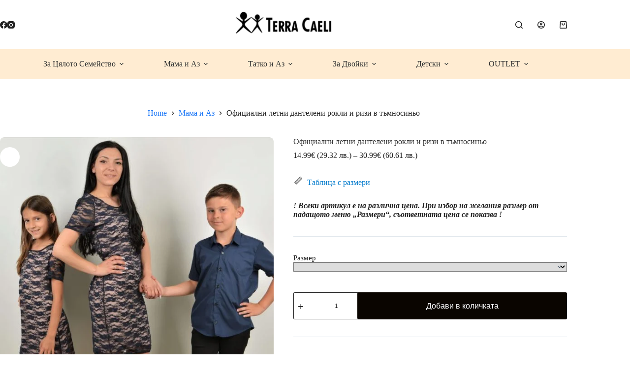

--- FILE ---
content_type: text/html; charset=UTF-8
request_url: https://terracaeli.com/product/oficialni-drehi-mama-dete-tamnosinio/
body_size: 77486
content:
<!doctype html>
<html lang="bg-BG">
<head><meta charset="UTF-8"><script>if(navigator.userAgent.match(/MSIE|Internet Explorer/i)||navigator.userAgent.match(/Trident\/7\..*?rv:11/i)){var href=document.location.href;if(!href.match(/[?&]nowprocket/)){if(href.indexOf("?")==-1){if(href.indexOf("#")==-1){document.location.href=href+"?nowprocket=1"}else{document.location.href=href.replace("#","?nowprocket=1#")}}else{if(href.indexOf("#")==-1){document.location.href=href+"&nowprocket=1"}else{document.location.href=href.replace("#","&nowprocket=1#")}}}}</script><script>(()=>{class RocketLazyLoadScripts{constructor(){this.v="2.0.4",this.userEvents=["keydown","keyup","mousedown","mouseup","mousemove","mouseover","mouseout","touchmove","touchstart","touchend","touchcancel","wheel","click","dblclick","input"],this.attributeEvents=["onblur","onclick","oncontextmenu","ondblclick","onfocus","onmousedown","onmouseenter","onmouseleave","onmousemove","onmouseout","onmouseover","onmouseup","onmousewheel","onscroll","onsubmit"]}async t(){this.i(),this.o(),/iP(ad|hone)/.test(navigator.userAgent)&&this.h(),this.u(),this.l(this),this.m(),this.k(this),this.p(this),this._(),await Promise.all([this.R(),this.L()]),this.lastBreath=Date.now(),this.S(this),this.P(),this.D(),this.O(),this.M(),await this.C(this.delayedScripts.normal),await this.C(this.delayedScripts.defer),await this.C(this.delayedScripts.async),await this.T(),await this.F(),await this.j(),await this.A(),window.dispatchEvent(new Event("rocket-allScriptsLoaded")),this.everythingLoaded=!0,this.lastTouchEnd&&await new Promise(t=>setTimeout(t,500-Date.now()+this.lastTouchEnd)),this.I(),this.H(),this.U(),this.W()}i(){this.CSPIssue=sessionStorage.getItem("rocketCSPIssue"),document.addEventListener("securitypolicyviolation",t=>{this.CSPIssue||"script-src-elem"!==t.violatedDirective||"data"!==t.blockedURI||(this.CSPIssue=!0,sessionStorage.setItem("rocketCSPIssue",!0))},{isRocket:!0})}o(){window.addEventListener("pageshow",t=>{this.persisted=t.persisted,this.realWindowLoadedFired=!0},{isRocket:!0}),window.addEventListener("pagehide",()=>{this.onFirstUserAction=null},{isRocket:!0})}h(){let t;function e(e){t=e}window.addEventListener("touchstart",e,{isRocket:!0}),window.addEventListener("touchend",function i(o){o.changedTouches[0]&&t.changedTouches[0]&&Math.abs(o.changedTouches[0].pageX-t.changedTouches[0].pageX)<10&&Math.abs(o.changedTouches[0].pageY-t.changedTouches[0].pageY)<10&&o.timeStamp-t.timeStamp<200&&(window.removeEventListener("touchstart",e,{isRocket:!0}),window.removeEventListener("touchend",i,{isRocket:!0}),"INPUT"===o.target.tagName&&"text"===o.target.type||(o.target.dispatchEvent(new TouchEvent("touchend",{target:o.target,bubbles:!0})),o.target.dispatchEvent(new MouseEvent("mouseover",{target:o.target,bubbles:!0})),o.target.dispatchEvent(new PointerEvent("click",{target:o.target,bubbles:!0,cancelable:!0,detail:1,clientX:o.changedTouches[0].clientX,clientY:o.changedTouches[0].clientY})),event.preventDefault()))},{isRocket:!0})}q(t){this.userActionTriggered||("mousemove"!==t.type||this.firstMousemoveIgnored?"keyup"===t.type||"mouseover"===t.type||"mouseout"===t.type||(this.userActionTriggered=!0,this.onFirstUserAction&&this.onFirstUserAction()):this.firstMousemoveIgnored=!0),"click"===t.type&&t.preventDefault(),t.stopPropagation(),t.stopImmediatePropagation(),"touchstart"===this.lastEvent&&"touchend"===t.type&&(this.lastTouchEnd=Date.now()),"click"===t.type&&(this.lastTouchEnd=0),this.lastEvent=t.type,t.composedPath&&t.composedPath()[0].getRootNode()instanceof ShadowRoot&&(t.rocketTarget=t.composedPath()[0]),this.savedUserEvents.push(t)}u(){this.savedUserEvents=[],this.userEventHandler=this.q.bind(this),this.userEvents.forEach(t=>window.addEventListener(t,this.userEventHandler,{passive:!1,isRocket:!0})),document.addEventListener("visibilitychange",this.userEventHandler,{isRocket:!0})}U(){this.userEvents.forEach(t=>window.removeEventListener(t,this.userEventHandler,{passive:!1,isRocket:!0})),document.removeEventListener("visibilitychange",this.userEventHandler,{isRocket:!0}),this.savedUserEvents.forEach(t=>{(t.rocketTarget||t.target).dispatchEvent(new window[t.constructor.name](t.type,t))})}m(){const t="return false",e=Array.from(this.attributeEvents,t=>"data-rocket-"+t),i="["+this.attributeEvents.join("],[")+"]",o="[data-rocket-"+this.attributeEvents.join("],[data-rocket-")+"]",s=(e,i,o)=>{o&&o!==t&&(e.setAttribute("data-rocket-"+i,o),e["rocket"+i]=new Function("event",o),e.setAttribute(i,t))};new MutationObserver(t=>{for(const n of t)"attributes"===n.type&&(n.attributeName.startsWith("data-rocket-")||this.everythingLoaded?n.attributeName.startsWith("data-rocket-")&&this.everythingLoaded&&this.N(n.target,n.attributeName.substring(12)):s(n.target,n.attributeName,n.target.getAttribute(n.attributeName))),"childList"===n.type&&n.addedNodes.forEach(t=>{if(t.nodeType===Node.ELEMENT_NODE)if(this.everythingLoaded)for(const i of[t,...t.querySelectorAll(o)])for(const t of i.getAttributeNames())e.includes(t)&&this.N(i,t.substring(12));else for(const e of[t,...t.querySelectorAll(i)])for(const t of e.getAttributeNames())this.attributeEvents.includes(t)&&s(e,t,e.getAttribute(t))})}).observe(document,{subtree:!0,childList:!0,attributeFilter:[...this.attributeEvents,...e]})}I(){this.attributeEvents.forEach(t=>{document.querySelectorAll("[data-rocket-"+t+"]").forEach(e=>{this.N(e,t)})})}N(t,e){const i=t.getAttribute("data-rocket-"+e);i&&(t.setAttribute(e,i),t.removeAttribute("data-rocket-"+e))}k(t){Object.defineProperty(HTMLElement.prototype,"onclick",{get(){return this.rocketonclick||null},set(e){this.rocketonclick=e,this.setAttribute(t.everythingLoaded?"onclick":"data-rocket-onclick","this.rocketonclick(event)")}})}S(t){function e(e,i){let o=e[i];e[i]=null,Object.defineProperty(e,i,{get:()=>o,set(s){t.everythingLoaded?o=s:e["rocket"+i]=o=s}})}e(document,"onreadystatechange"),e(window,"onload"),e(window,"onpageshow");try{Object.defineProperty(document,"readyState",{get:()=>t.rocketReadyState,set(e){t.rocketReadyState=e},configurable:!0}),document.readyState="loading"}catch(t){console.log("WPRocket DJE readyState conflict, bypassing")}}l(t){this.originalAddEventListener=EventTarget.prototype.addEventListener,this.originalRemoveEventListener=EventTarget.prototype.removeEventListener,this.savedEventListeners=[],EventTarget.prototype.addEventListener=function(e,i,o){o&&o.isRocket||!t.B(e,this)&&!t.userEvents.includes(e)||t.B(e,this)&&!t.userActionTriggered||e.startsWith("rocket-")||t.everythingLoaded?t.originalAddEventListener.call(this,e,i,o):(t.savedEventListeners.push({target:this,remove:!1,type:e,func:i,options:o}),"mouseenter"!==e&&"mouseleave"!==e||t.originalAddEventListener.call(this,e,t.savedUserEvents.push,o))},EventTarget.prototype.removeEventListener=function(e,i,o){o&&o.isRocket||!t.B(e,this)&&!t.userEvents.includes(e)||t.B(e,this)&&!t.userActionTriggered||e.startsWith("rocket-")||t.everythingLoaded?t.originalRemoveEventListener.call(this,e,i,o):t.savedEventListeners.push({target:this,remove:!0,type:e,func:i,options:o})}}J(t,e){this.savedEventListeners=this.savedEventListeners.filter(i=>{let o=i.type,s=i.target||window;return e!==o||t!==s||(this.B(o,s)&&(i.type="rocket-"+o),this.$(i),!1)})}H(){EventTarget.prototype.addEventListener=this.originalAddEventListener,EventTarget.prototype.removeEventListener=this.originalRemoveEventListener,this.savedEventListeners.forEach(t=>this.$(t))}$(t){t.remove?this.originalRemoveEventListener.call(t.target,t.type,t.func,t.options):this.originalAddEventListener.call(t.target,t.type,t.func,t.options)}p(t){let e;function i(e){return t.everythingLoaded?e:e.split(" ").map(t=>"load"===t||t.startsWith("load.")?"rocket-jquery-load":t).join(" ")}function o(o){function s(e){const s=o.fn[e];o.fn[e]=o.fn.init.prototype[e]=function(){return this[0]===window&&t.userActionTriggered&&("string"==typeof arguments[0]||arguments[0]instanceof String?arguments[0]=i(arguments[0]):"object"==typeof arguments[0]&&Object.keys(arguments[0]).forEach(t=>{const e=arguments[0][t];delete arguments[0][t],arguments[0][i(t)]=e})),s.apply(this,arguments),this}}if(o&&o.fn&&!t.allJQueries.includes(o)){const e={DOMContentLoaded:[],"rocket-DOMContentLoaded":[]};for(const t in e)document.addEventListener(t,()=>{e[t].forEach(t=>t())},{isRocket:!0});o.fn.ready=o.fn.init.prototype.ready=function(i){function s(){parseInt(o.fn.jquery)>2?setTimeout(()=>i.bind(document)(o)):i.bind(document)(o)}return"function"==typeof i&&(t.realDomReadyFired?!t.userActionTriggered||t.fauxDomReadyFired?s():e["rocket-DOMContentLoaded"].push(s):e.DOMContentLoaded.push(s)),o([])},s("on"),s("one"),s("off"),t.allJQueries.push(o)}e=o}t.allJQueries=[],o(window.jQuery),Object.defineProperty(window,"jQuery",{get:()=>e,set(t){o(t)}})}P(){const t=new Map;document.write=document.writeln=function(e){const i=document.currentScript,o=document.createRange(),s=i.parentElement;let n=t.get(i);void 0===n&&(n=i.nextSibling,t.set(i,n));const c=document.createDocumentFragment();o.setStart(c,0),c.appendChild(o.createContextualFragment(e)),s.insertBefore(c,n)}}async R(){return new Promise(t=>{this.userActionTriggered?t():this.onFirstUserAction=t})}async L(){return new Promise(t=>{document.addEventListener("DOMContentLoaded",()=>{this.realDomReadyFired=!0,t()},{isRocket:!0})})}async j(){return this.realWindowLoadedFired?Promise.resolve():new Promise(t=>{window.addEventListener("load",t,{isRocket:!0})})}M(){this.pendingScripts=[];this.scriptsMutationObserver=new MutationObserver(t=>{for(const e of t)e.addedNodes.forEach(t=>{"SCRIPT"!==t.tagName||t.noModule||t.isWPRocket||this.pendingScripts.push({script:t,promise:new Promise(e=>{const i=()=>{const i=this.pendingScripts.findIndex(e=>e.script===t);i>=0&&this.pendingScripts.splice(i,1),e()};t.addEventListener("load",i,{isRocket:!0}),t.addEventListener("error",i,{isRocket:!0}),setTimeout(i,1e3)})})})}),this.scriptsMutationObserver.observe(document,{childList:!0,subtree:!0})}async F(){await this.X(),this.pendingScripts.length?(await this.pendingScripts[0].promise,await this.F()):this.scriptsMutationObserver.disconnect()}D(){this.delayedScripts={normal:[],async:[],defer:[]},document.querySelectorAll("script[type$=rocketlazyloadscript]").forEach(t=>{t.hasAttribute("data-rocket-src")?t.hasAttribute("async")&&!1!==t.async?this.delayedScripts.async.push(t):t.hasAttribute("defer")&&!1!==t.defer||"module"===t.getAttribute("data-rocket-type")?this.delayedScripts.defer.push(t):this.delayedScripts.normal.push(t):this.delayedScripts.normal.push(t)})}async _(){await this.L();let t=[];document.querySelectorAll("script[type$=rocketlazyloadscript][data-rocket-src]").forEach(e=>{let i=e.getAttribute("data-rocket-src");if(i&&!i.startsWith("data:")){i.startsWith("//")&&(i=location.protocol+i);try{const o=new URL(i).origin;o!==location.origin&&t.push({src:o,crossOrigin:e.crossOrigin||"module"===e.getAttribute("data-rocket-type")})}catch(t){}}}),t=[...new Map(t.map(t=>[JSON.stringify(t),t])).values()],this.Y(t,"preconnect")}async G(t){if(await this.K(),!0!==t.noModule||!("noModule"in HTMLScriptElement.prototype))return new Promise(e=>{let i;function o(){(i||t).setAttribute("data-rocket-status","executed"),e()}try{if(navigator.userAgent.includes("Firefox/")||""===navigator.vendor||this.CSPIssue)i=document.createElement("script"),[...t.attributes].forEach(t=>{let e=t.nodeName;"type"!==e&&("data-rocket-type"===e&&(e="type"),"data-rocket-src"===e&&(e="src"),i.setAttribute(e,t.nodeValue))}),t.text&&(i.text=t.text),t.nonce&&(i.nonce=t.nonce),i.hasAttribute("src")?(i.addEventListener("load",o,{isRocket:!0}),i.addEventListener("error",()=>{i.setAttribute("data-rocket-status","failed-network"),e()},{isRocket:!0}),setTimeout(()=>{i.isConnected||e()},1)):(i.text=t.text,o()),i.isWPRocket=!0,t.parentNode.replaceChild(i,t);else{const i=t.getAttribute("data-rocket-type"),s=t.getAttribute("data-rocket-src");i?(t.type=i,t.removeAttribute("data-rocket-type")):t.removeAttribute("type"),t.addEventListener("load",o,{isRocket:!0}),t.addEventListener("error",i=>{this.CSPIssue&&i.target.src.startsWith("data:")?(console.log("WPRocket: CSP fallback activated"),t.removeAttribute("src"),this.G(t).then(e)):(t.setAttribute("data-rocket-status","failed-network"),e())},{isRocket:!0}),s?(t.fetchPriority="high",t.removeAttribute("data-rocket-src"),t.src=s):t.src="data:text/javascript;base64,"+window.btoa(unescape(encodeURIComponent(t.text)))}}catch(i){t.setAttribute("data-rocket-status","failed-transform"),e()}});t.setAttribute("data-rocket-status","skipped")}async C(t){const e=t.shift();return e?(e.isConnected&&await this.G(e),this.C(t)):Promise.resolve()}O(){this.Y([...this.delayedScripts.normal,...this.delayedScripts.defer,...this.delayedScripts.async],"preload")}Y(t,e){this.trash=this.trash||[];let i=!0;var o=document.createDocumentFragment();t.forEach(t=>{const s=t.getAttribute&&t.getAttribute("data-rocket-src")||t.src;if(s&&!s.startsWith("data:")){const n=document.createElement("link");n.href=s,n.rel=e,"preconnect"!==e&&(n.as="script",n.fetchPriority=i?"high":"low"),t.getAttribute&&"module"===t.getAttribute("data-rocket-type")&&(n.crossOrigin=!0),t.crossOrigin&&(n.crossOrigin=t.crossOrigin),t.integrity&&(n.integrity=t.integrity),t.nonce&&(n.nonce=t.nonce),o.appendChild(n),this.trash.push(n),i=!1}}),document.head.appendChild(o)}W(){this.trash.forEach(t=>t.remove())}async T(){try{document.readyState="interactive"}catch(t){}this.fauxDomReadyFired=!0;try{await this.K(),this.J(document,"readystatechange"),document.dispatchEvent(new Event("rocket-readystatechange")),await this.K(),document.rocketonreadystatechange&&document.rocketonreadystatechange(),await this.K(),this.J(document,"DOMContentLoaded"),document.dispatchEvent(new Event("rocket-DOMContentLoaded")),await this.K(),this.J(window,"DOMContentLoaded"),window.dispatchEvent(new Event("rocket-DOMContentLoaded"))}catch(t){console.error(t)}}async A(){try{document.readyState="complete"}catch(t){}try{await this.K(),this.J(document,"readystatechange"),document.dispatchEvent(new Event("rocket-readystatechange")),await this.K(),document.rocketonreadystatechange&&document.rocketonreadystatechange(),await this.K(),this.J(window,"load"),window.dispatchEvent(new Event("rocket-load")),await this.K(),window.rocketonload&&window.rocketonload(),await this.K(),this.allJQueries.forEach(t=>t(window).trigger("rocket-jquery-load")),await this.K(),this.J(window,"pageshow");const t=new Event("rocket-pageshow");t.persisted=this.persisted,window.dispatchEvent(t),await this.K(),window.rocketonpageshow&&window.rocketonpageshow({persisted:this.persisted})}catch(t){console.error(t)}}async K(){Date.now()-this.lastBreath>45&&(await this.X(),this.lastBreath=Date.now())}async X(){return document.hidden?new Promise(t=>setTimeout(t)):new Promise(t=>requestAnimationFrame(t))}B(t,e){return e===document&&"readystatechange"===t||(e===document&&"DOMContentLoaded"===t||(e===window&&"DOMContentLoaded"===t||(e===window&&"load"===t||e===window&&"pageshow"===t)))}static run(){(new RocketLazyLoadScripts).t()}}RocketLazyLoadScripts.run()})();</script>
	
	
	<meta name="viewport" content="width=device-width, initial-scale=1, maximum-scale=5, viewport-fit=cover">
	<link rel="profile" href="https://gmpg.org/xfn/11">

	<meta name='robots' content='index, follow, max-image-preview:large, max-snippet:-1, max-video-preview:-1' />

	<!-- This site is optimized with the Yoast SEO plugin v26.5 - https://yoast.com/wordpress/plugins/seo/ -->
	<title>Еднакви Официални Дрехи за Мама и Дете Тъмносиньо</title>
	<meta name="description" content="Еднакви детски и дамски официални дрехи в тъмносиньо. Съчетай лесно в официален комплект както за мама и момче, така и за майка и дъщеря, или мама и бебе!" />
	<link rel="canonical" href="https://terracaeli.com/product/oficialni-drehi-mama-dete-tamnosinio/" />
	<meta property="og:locale" content="bg_BG" />
	<meta property="og:type" content="article" />
	<meta property="og:title" content="Еднакви Официални Дрехи за Мама и Дете Тъмносиньо" />
	<meta property="og:description" content="Еднакви детски и дамски официални дрехи в тъмносиньо. Съчетай лесно в официален комплект както за мама и момче, така и за майка и дъщеря, или мама и бебе!" />
	<meta property="og:url" content="https://terracaeli.com/product/oficialni-drehi-mama-dete-tamnosinio/" />
	<meta property="og:site_name" content="TERRA CAELI" />
	<meta property="article:publisher" content="https://www.facebook.com/terracaeli.brand/" />
	<meta property="article:modified_time" content="2024-02-14T08:33:47+00:00" />
	<meta property="og:image" content="https://terracaeli.com/wp-content/uploads/2024/01/Еднакви-Официални-Дрехи-за-Мама-и-Момче-scaled.jpg" />
	<meta property="og:image:width" content="2560" />
	<meta property="og:image:height" content="2202" />
	<meta property="og:image:type" content="image/jpeg" />
	<meta name="twitter:card" content="summary_large_image" />
	<meta name="twitter:label1" content="Est. reading time" />
	<meta name="twitter:data1" content="1 минута" />
	<script type="application/ld+json" class="yoast-schema-graph">{"@context":"https://schema.org","@graph":[{"@type":"WebPage","@id":"https://terracaeli.com/product/oficialni-drehi-mama-dete-tamnosinio/","url":"https://terracaeli.com/product/oficialni-drehi-mama-dete-tamnosinio/","name":"Еднакви Официални Дрехи за Мама и Дете Тъмносиньо","isPartOf":{"@id":"https://terracaeli.com/#website"},"primaryImageOfPage":{"@id":"https://terracaeli.com/product/oficialni-drehi-mama-dete-tamnosinio/#primaryimage"},"image":{"@id":"https://terracaeli.com/product/oficialni-drehi-mama-dete-tamnosinio/#primaryimage"},"thumbnailUrl":"https://terracaeli.com/wp-content/uploads/2024/01/Еднакви-Официални-Дрехи-за-Мама-и-Момче-scaled.jpg","datePublished":"2024-01-13T16:51:09+00:00","dateModified":"2024-02-14T08:33:47+00:00","description":"Еднакви детски и дамски официални дрехи в тъмносиньо. Съчетай лесно в официален комплект както за мама и момче, така и за майка и дъщеря, или мама и бебе!","breadcrumb":{"@id":"https://terracaeli.com/product/oficialni-drehi-mama-dete-tamnosinio/#breadcrumb"},"inLanguage":"bg-BG","potentialAction":[{"@type":"ReadAction","target":["https://terracaeli.com/product/oficialni-drehi-mama-dete-tamnosinio/"]}]},{"@type":"ImageObject","inLanguage":"bg-BG","@id":"https://terracaeli.com/product/oficialni-drehi-mama-dete-tamnosinio/#primaryimage","url":"https://terracaeli.com/wp-content/uploads/2024/01/Еднакви-Официални-Дрехи-за-Мама-и-Момче-scaled.jpg","contentUrl":"https://terracaeli.com/wp-content/uploads/2024/01/Еднакви-Официални-Дрехи-за-Мама-и-Момче-scaled.jpg","width":2560,"height":2202,"caption":"Еднакви Официални Дрехи за Мама и Момче"},{"@type":"BreadcrumbList","@id":"https://terracaeli.com/product/oficialni-drehi-mama-dete-tamnosinio/#breadcrumb","itemListElement":[{"@type":"ListItem","position":1,"name":"Home","item":"https://terracaeli.com/"},{"@type":"ListItem","position":2,"name":"Онлайн Магазин TERRA CAELI","item":"https://terracaeli.com/shop/"},{"@type":"ListItem","position":3,"name":"Официални летни дантелени рокли и ризи в тъмносиньо"}]},{"@type":"WebSite","@id":"https://terracaeli.com/#website","url":"https://terracaeli.com/","name":"TERRA CAELI","description":"Еднакви дрехи за цялото семейство","potentialAction":[{"@type":"SearchAction","target":{"@type":"EntryPoint","urlTemplate":"https://terracaeli.com/?s={search_term_string}"},"query-input":{"@type":"PropertyValueSpecification","valueRequired":true,"valueName":"search_term_string"}}],"inLanguage":"bg-BG"}]}</script>
	<!-- / Yoast SEO plugin. -->


<link rel='dns-prefetch' href='//capi-automation.s3.us-east-2.amazonaws.com' />
<link rel='dns-prefetch' href='//www.googletagmanager.com' />

<link rel="alternate" type="application/rss+xml" title="TERRA CAELI &raquo; Поток" href="https://terracaeli.com/feed/" />
<link rel="alternate" type="application/rss+xml" title="TERRA CAELI &raquo; поток за коментари" href="https://terracaeli.com/comments/feed/" />
<link rel="alternate" type="application/rss+xml" title="TERRA CAELI &raquo; поток за коментари на Официални летни дантелени рокли и ризи в тъмносиньо" href="https://terracaeli.com/product/oficialni-drehi-mama-dete-tamnosinio/feed/" />
<link rel="alternate" title="oEmbed (JSON)" type="application/json+oembed" href="https://terracaeli.com/wp-json/oembed/1.0/embed?url=https%3A%2F%2Fterracaeli.com%2Fproduct%2Foficialni-drehi-mama-dete-tamnosinio%2F" />
<link rel="alternate" title="oEmbed (XML)" type="text/xml+oembed" href="https://terracaeli.com/wp-json/oembed/1.0/embed?url=https%3A%2F%2Fterracaeli.com%2Fproduct%2Foficialni-drehi-mama-dete-tamnosinio%2F&#038;format=xml" />
<style id='wp-img-auto-sizes-contain-inline-css'>
img:is([sizes=auto i],[sizes^="auto," i]){contain-intrinsic-size:3000px 1500px}
/*# sourceURL=wp-img-auto-sizes-contain-inline-css */
</style>
<link data-minify="1" rel='stylesheet' id='blocksy-dynamic-global-css' href='https://terracaeli.com/wp-content/cache/min/1/wp-content/uploads/blocksy/css/global.css?ver=1767294903' media='all' />
<link rel='stylesheet' id='wp-block-library-css' href='https://terracaeli.com/wp-includes/css/dist/block-library/style.min.css?ver=6.9' media='all' />
<style id='global-styles-inline-css'>
:root{--wp--preset--aspect-ratio--square: 1;--wp--preset--aspect-ratio--4-3: 4/3;--wp--preset--aspect-ratio--3-4: 3/4;--wp--preset--aspect-ratio--3-2: 3/2;--wp--preset--aspect-ratio--2-3: 2/3;--wp--preset--aspect-ratio--16-9: 16/9;--wp--preset--aspect-ratio--9-16: 9/16;--wp--preset--color--black: #000000;--wp--preset--color--cyan-bluish-gray: #abb8c3;--wp--preset--color--white: #ffffff;--wp--preset--color--pale-pink: #f78da7;--wp--preset--color--vivid-red: #cf2e2e;--wp--preset--color--luminous-vivid-orange: #ff6900;--wp--preset--color--luminous-vivid-amber: #fcb900;--wp--preset--color--light-green-cyan: #7bdcb5;--wp--preset--color--vivid-green-cyan: #00d084;--wp--preset--color--pale-cyan-blue: #8ed1fc;--wp--preset--color--vivid-cyan-blue: #0693e3;--wp--preset--color--vivid-purple: #9b51e0;--wp--preset--color--palette-color-1: var(--theme-palette-color-1, #ffecd2);--wp--preset--color--palette-color-2: var(--theme-palette-color-2, #ffd5a4);--wp--preset--color--palette-color-3: var(--theme-palette-color-3, #212121);--wp--preset--color--palette-color-4: var(--theme-palette-color-4, #313131);--wp--preset--color--palette-color-5: var(--theme-palette-color-5, #e1e8ed);--wp--preset--color--palette-color-6: var(--theme-palette-color-6, #fbfbfb);--wp--preset--color--palette-color-7: var(--theme-palette-color-7, #FAFBFC);--wp--preset--color--palette-color-8: var(--theme-palette-color-8, #ffffff);--wp--preset--gradient--vivid-cyan-blue-to-vivid-purple: linear-gradient(135deg,rgb(6,147,227) 0%,rgb(155,81,224) 100%);--wp--preset--gradient--light-green-cyan-to-vivid-green-cyan: linear-gradient(135deg,rgb(122,220,180) 0%,rgb(0,208,130) 100%);--wp--preset--gradient--luminous-vivid-amber-to-luminous-vivid-orange: linear-gradient(135deg,rgb(252,185,0) 0%,rgb(255,105,0) 100%);--wp--preset--gradient--luminous-vivid-orange-to-vivid-red: linear-gradient(135deg,rgb(255,105,0) 0%,rgb(207,46,46) 100%);--wp--preset--gradient--very-light-gray-to-cyan-bluish-gray: linear-gradient(135deg,rgb(238,238,238) 0%,rgb(169,184,195) 100%);--wp--preset--gradient--cool-to-warm-spectrum: linear-gradient(135deg,rgb(74,234,220) 0%,rgb(151,120,209) 20%,rgb(207,42,186) 40%,rgb(238,44,130) 60%,rgb(251,105,98) 80%,rgb(254,248,76) 100%);--wp--preset--gradient--blush-light-purple: linear-gradient(135deg,rgb(255,206,236) 0%,rgb(152,150,240) 100%);--wp--preset--gradient--blush-bordeaux: linear-gradient(135deg,rgb(254,205,165) 0%,rgb(254,45,45) 50%,rgb(107,0,62) 100%);--wp--preset--gradient--luminous-dusk: linear-gradient(135deg,rgb(255,203,112) 0%,rgb(199,81,192) 50%,rgb(65,88,208) 100%);--wp--preset--gradient--pale-ocean: linear-gradient(135deg,rgb(255,245,203) 0%,rgb(182,227,212) 50%,rgb(51,167,181) 100%);--wp--preset--gradient--electric-grass: linear-gradient(135deg,rgb(202,248,128) 0%,rgb(113,206,126) 100%);--wp--preset--gradient--midnight: linear-gradient(135deg,rgb(2,3,129) 0%,rgb(40,116,252) 100%);--wp--preset--gradient--juicy-peach: linear-gradient(to right, #ffecd2 0%, #fcb69f 100%);--wp--preset--gradient--young-passion: linear-gradient(to right, #ff8177 0%, #ff867a 0%, #ff8c7f 21%, #f99185 52%, #cf556c 78%, #b12a5b 100%);--wp--preset--gradient--true-sunset: linear-gradient(to right, #fa709a 0%, #fee140 100%);--wp--preset--gradient--morpheus-den: linear-gradient(to top, #30cfd0 0%, #330867 100%);--wp--preset--gradient--plum-plate: linear-gradient(135deg, #667eea 0%, #764ba2 100%);--wp--preset--gradient--aqua-splash: linear-gradient(15deg, #13547a 0%, #80d0c7 100%);--wp--preset--gradient--love-kiss: linear-gradient(to top, #ff0844 0%, #ffb199 100%);--wp--preset--gradient--new-retrowave: linear-gradient(to top, #3b41c5 0%, #a981bb 49%, #ffc8a9 100%);--wp--preset--gradient--plum-bath: linear-gradient(to top, #cc208e 0%, #6713d2 100%);--wp--preset--gradient--high-flight: linear-gradient(to right, #0acffe 0%, #495aff 100%);--wp--preset--gradient--teen-party: linear-gradient(-225deg, #FF057C 0%, #8D0B93 50%, #321575 100%);--wp--preset--gradient--fabled-sunset: linear-gradient(-225deg, #231557 0%, #44107A 29%, #FF1361 67%, #FFF800 100%);--wp--preset--gradient--arielle-smile: radial-gradient(circle 248px at center, #16d9e3 0%, #30c7ec 47%, #46aef7 100%);--wp--preset--gradient--itmeo-branding: linear-gradient(180deg, #2af598 0%, #009efd 100%);--wp--preset--gradient--deep-blue: linear-gradient(to right, #6a11cb 0%, #2575fc 100%);--wp--preset--gradient--strong-bliss: linear-gradient(to right, #f78ca0 0%, #f9748f 19%, #fd868c 60%, #fe9a8b 100%);--wp--preset--gradient--sweet-period: linear-gradient(to top, #3f51b1 0%, #5a55ae 13%, #7b5fac 25%, #8f6aae 38%, #a86aa4 50%, #cc6b8e 62%, #f18271 75%, #f3a469 87%, #f7c978 100%);--wp--preset--gradient--purple-division: linear-gradient(to top, #7028e4 0%, #e5b2ca 100%);--wp--preset--gradient--cold-evening: linear-gradient(to top, #0c3483 0%, #a2b6df 100%, #6b8cce 100%, #a2b6df 100%);--wp--preset--gradient--mountain-rock: linear-gradient(to right, #868f96 0%, #596164 100%);--wp--preset--gradient--desert-hump: linear-gradient(to top, #c79081 0%, #dfa579 100%);--wp--preset--gradient--ethernal-constance: linear-gradient(to top, #09203f 0%, #537895 100%);--wp--preset--gradient--happy-memories: linear-gradient(-60deg, #ff5858 0%, #f09819 100%);--wp--preset--gradient--grown-early: linear-gradient(to top, #0ba360 0%, #3cba92 100%);--wp--preset--gradient--morning-salad: linear-gradient(-225deg, #B7F8DB 0%, #50A7C2 100%);--wp--preset--gradient--night-call: linear-gradient(-225deg, #AC32E4 0%, #7918F2 48%, #4801FF 100%);--wp--preset--gradient--mind-crawl: linear-gradient(-225deg, #473B7B 0%, #3584A7 51%, #30D2BE 100%);--wp--preset--gradient--angel-care: linear-gradient(-225deg, #FFE29F 0%, #FFA99F 48%, #FF719A 100%);--wp--preset--gradient--juicy-cake: linear-gradient(to top, #e14fad 0%, #f9d423 100%);--wp--preset--gradient--rich-metal: linear-gradient(to right, #d7d2cc 0%, #304352 100%);--wp--preset--gradient--mole-hall: linear-gradient(-20deg, #616161 0%, #9bc5c3 100%);--wp--preset--gradient--cloudy-knoxville: linear-gradient(120deg, #fdfbfb 0%, #ebedee 100%);--wp--preset--gradient--soft-grass: linear-gradient(to top, #c1dfc4 0%, #deecdd 100%);--wp--preset--gradient--saint-petersburg: linear-gradient(135deg, #f5f7fa 0%, #c3cfe2 100%);--wp--preset--gradient--everlasting-sky: linear-gradient(135deg, #fdfcfb 0%, #e2d1c3 100%);--wp--preset--gradient--kind-steel: linear-gradient(-20deg, #e9defa 0%, #fbfcdb 100%);--wp--preset--gradient--over-sun: linear-gradient(60deg, #abecd6 0%, #fbed96 100%);--wp--preset--gradient--premium-white: linear-gradient(to top, #d5d4d0 0%, #d5d4d0 1%, #eeeeec 31%, #efeeec 75%, #e9e9e7 100%);--wp--preset--gradient--clean-mirror: linear-gradient(45deg, #93a5cf 0%, #e4efe9 100%);--wp--preset--gradient--wild-apple: linear-gradient(to top, #d299c2 0%, #fef9d7 100%);--wp--preset--gradient--snow-again: linear-gradient(to top, #e6e9f0 0%, #eef1f5 100%);--wp--preset--gradient--confident-cloud: linear-gradient(to top, #dad4ec 0%, #dad4ec 1%, #f3e7e9 100%);--wp--preset--gradient--glass-water: linear-gradient(to top, #dfe9f3 0%, white 100%);--wp--preset--gradient--perfect-white: linear-gradient(-225deg, #E3FDF5 0%, #FFE6FA 100%);--wp--preset--font-size--small: 13px;--wp--preset--font-size--medium: 20px;--wp--preset--font-size--large: clamp(22px, 1.375rem + ((1vw - 3.2px) * 0.625), 30px);--wp--preset--font-size--x-large: clamp(30px, 1.875rem + ((1vw - 3.2px) * 1.563), 50px);--wp--preset--font-size--xx-large: clamp(45px, 2.813rem + ((1vw - 3.2px) * 2.734), 80px);--wp--preset--spacing--20: 0.44rem;--wp--preset--spacing--30: 0.67rem;--wp--preset--spacing--40: 1rem;--wp--preset--spacing--50: 1.5rem;--wp--preset--spacing--60: 2.25rem;--wp--preset--spacing--70: 3.38rem;--wp--preset--spacing--80: 5.06rem;--wp--preset--shadow--natural: 6px 6px 9px rgba(0, 0, 0, 0.2);--wp--preset--shadow--deep: 12px 12px 50px rgba(0, 0, 0, 0.4);--wp--preset--shadow--sharp: 6px 6px 0px rgba(0, 0, 0, 0.2);--wp--preset--shadow--outlined: 6px 6px 0px -3px rgb(255, 255, 255), 6px 6px rgb(0, 0, 0);--wp--preset--shadow--crisp: 6px 6px 0px rgb(0, 0, 0);}:root { --wp--style--global--content-size: var(--theme-block-max-width);--wp--style--global--wide-size: var(--theme-block-wide-max-width); }:where(body) { margin: 0; }.wp-site-blocks > .alignleft { float: left; margin-right: 2em; }.wp-site-blocks > .alignright { float: right; margin-left: 2em; }.wp-site-blocks > .aligncenter { justify-content: center; margin-left: auto; margin-right: auto; }:where(.wp-site-blocks) > * { margin-block-start: var(--theme-content-spacing); margin-block-end: 0; }:where(.wp-site-blocks) > :first-child { margin-block-start: 0; }:where(.wp-site-blocks) > :last-child { margin-block-end: 0; }:root { --wp--style--block-gap: var(--theme-content-spacing); }:root :where(.is-layout-flow) > :first-child{margin-block-start: 0;}:root :where(.is-layout-flow) > :last-child{margin-block-end: 0;}:root :where(.is-layout-flow) > *{margin-block-start: var(--theme-content-spacing);margin-block-end: 0;}:root :where(.is-layout-constrained) > :first-child{margin-block-start: 0;}:root :where(.is-layout-constrained) > :last-child{margin-block-end: 0;}:root :where(.is-layout-constrained) > *{margin-block-start: var(--theme-content-spacing);margin-block-end: 0;}:root :where(.is-layout-flex){gap: var(--theme-content-spacing);}:root :where(.is-layout-grid){gap: var(--theme-content-spacing);}.is-layout-flow > .alignleft{float: left;margin-inline-start: 0;margin-inline-end: 2em;}.is-layout-flow > .alignright{float: right;margin-inline-start: 2em;margin-inline-end: 0;}.is-layout-flow > .aligncenter{margin-left: auto !important;margin-right: auto !important;}.is-layout-constrained > .alignleft{float: left;margin-inline-start: 0;margin-inline-end: 2em;}.is-layout-constrained > .alignright{float: right;margin-inline-start: 2em;margin-inline-end: 0;}.is-layout-constrained > .aligncenter{margin-left: auto !important;margin-right: auto !important;}.is-layout-constrained > :where(:not(.alignleft):not(.alignright):not(.alignfull)){max-width: var(--wp--style--global--content-size);margin-left: auto !important;margin-right: auto !important;}.is-layout-constrained > .alignwide{max-width: var(--wp--style--global--wide-size);}body .is-layout-flex{display: flex;}.is-layout-flex{flex-wrap: wrap;align-items: center;}.is-layout-flex > :is(*, div){margin: 0;}body .is-layout-grid{display: grid;}.is-layout-grid > :is(*, div){margin: 0;}body{padding-top: 0px;padding-right: 0px;padding-bottom: 0px;padding-left: 0px;}:root :where(.wp-element-button, .wp-block-button__link){font-style: inherit;font-weight: inherit;letter-spacing: inherit;text-transform: inherit;}.has-black-color{color: var(--wp--preset--color--black) !important;}.has-cyan-bluish-gray-color{color: var(--wp--preset--color--cyan-bluish-gray) !important;}.has-white-color{color: var(--wp--preset--color--white) !important;}.has-pale-pink-color{color: var(--wp--preset--color--pale-pink) !important;}.has-vivid-red-color{color: var(--wp--preset--color--vivid-red) !important;}.has-luminous-vivid-orange-color{color: var(--wp--preset--color--luminous-vivid-orange) !important;}.has-luminous-vivid-amber-color{color: var(--wp--preset--color--luminous-vivid-amber) !important;}.has-light-green-cyan-color{color: var(--wp--preset--color--light-green-cyan) !important;}.has-vivid-green-cyan-color{color: var(--wp--preset--color--vivid-green-cyan) !important;}.has-pale-cyan-blue-color{color: var(--wp--preset--color--pale-cyan-blue) !important;}.has-vivid-cyan-blue-color{color: var(--wp--preset--color--vivid-cyan-blue) !important;}.has-vivid-purple-color{color: var(--wp--preset--color--vivid-purple) !important;}.has-palette-color-1-color{color: var(--wp--preset--color--palette-color-1) !important;}.has-palette-color-2-color{color: var(--wp--preset--color--palette-color-2) !important;}.has-palette-color-3-color{color: var(--wp--preset--color--palette-color-3) !important;}.has-palette-color-4-color{color: var(--wp--preset--color--palette-color-4) !important;}.has-palette-color-5-color{color: var(--wp--preset--color--palette-color-5) !important;}.has-palette-color-6-color{color: var(--wp--preset--color--palette-color-6) !important;}.has-palette-color-7-color{color: var(--wp--preset--color--palette-color-7) !important;}.has-palette-color-8-color{color: var(--wp--preset--color--palette-color-8) !important;}.has-black-background-color{background-color: var(--wp--preset--color--black) !important;}.has-cyan-bluish-gray-background-color{background-color: var(--wp--preset--color--cyan-bluish-gray) !important;}.has-white-background-color{background-color: var(--wp--preset--color--white) !important;}.has-pale-pink-background-color{background-color: var(--wp--preset--color--pale-pink) !important;}.has-vivid-red-background-color{background-color: var(--wp--preset--color--vivid-red) !important;}.has-luminous-vivid-orange-background-color{background-color: var(--wp--preset--color--luminous-vivid-orange) !important;}.has-luminous-vivid-amber-background-color{background-color: var(--wp--preset--color--luminous-vivid-amber) !important;}.has-light-green-cyan-background-color{background-color: var(--wp--preset--color--light-green-cyan) !important;}.has-vivid-green-cyan-background-color{background-color: var(--wp--preset--color--vivid-green-cyan) !important;}.has-pale-cyan-blue-background-color{background-color: var(--wp--preset--color--pale-cyan-blue) !important;}.has-vivid-cyan-blue-background-color{background-color: var(--wp--preset--color--vivid-cyan-blue) !important;}.has-vivid-purple-background-color{background-color: var(--wp--preset--color--vivid-purple) !important;}.has-palette-color-1-background-color{background-color: var(--wp--preset--color--palette-color-1) !important;}.has-palette-color-2-background-color{background-color: var(--wp--preset--color--palette-color-2) !important;}.has-palette-color-3-background-color{background-color: var(--wp--preset--color--palette-color-3) !important;}.has-palette-color-4-background-color{background-color: var(--wp--preset--color--palette-color-4) !important;}.has-palette-color-5-background-color{background-color: var(--wp--preset--color--palette-color-5) !important;}.has-palette-color-6-background-color{background-color: var(--wp--preset--color--palette-color-6) !important;}.has-palette-color-7-background-color{background-color: var(--wp--preset--color--palette-color-7) !important;}.has-palette-color-8-background-color{background-color: var(--wp--preset--color--palette-color-8) !important;}.has-black-border-color{border-color: var(--wp--preset--color--black) !important;}.has-cyan-bluish-gray-border-color{border-color: var(--wp--preset--color--cyan-bluish-gray) !important;}.has-white-border-color{border-color: var(--wp--preset--color--white) !important;}.has-pale-pink-border-color{border-color: var(--wp--preset--color--pale-pink) !important;}.has-vivid-red-border-color{border-color: var(--wp--preset--color--vivid-red) !important;}.has-luminous-vivid-orange-border-color{border-color: var(--wp--preset--color--luminous-vivid-orange) !important;}.has-luminous-vivid-amber-border-color{border-color: var(--wp--preset--color--luminous-vivid-amber) !important;}.has-light-green-cyan-border-color{border-color: var(--wp--preset--color--light-green-cyan) !important;}.has-vivid-green-cyan-border-color{border-color: var(--wp--preset--color--vivid-green-cyan) !important;}.has-pale-cyan-blue-border-color{border-color: var(--wp--preset--color--pale-cyan-blue) !important;}.has-vivid-cyan-blue-border-color{border-color: var(--wp--preset--color--vivid-cyan-blue) !important;}.has-vivid-purple-border-color{border-color: var(--wp--preset--color--vivid-purple) !important;}.has-palette-color-1-border-color{border-color: var(--wp--preset--color--palette-color-1) !important;}.has-palette-color-2-border-color{border-color: var(--wp--preset--color--palette-color-2) !important;}.has-palette-color-3-border-color{border-color: var(--wp--preset--color--palette-color-3) !important;}.has-palette-color-4-border-color{border-color: var(--wp--preset--color--palette-color-4) !important;}.has-palette-color-5-border-color{border-color: var(--wp--preset--color--palette-color-5) !important;}.has-palette-color-6-border-color{border-color: var(--wp--preset--color--palette-color-6) !important;}.has-palette-color-7-border-color{border-color: var(--wp--preset--color--palette-color-7) !important;}.has-palette-color-8-border-color{border-color: var(--wp--preset--color--palette-color-8) !important;}.has-vivid-cyan-blue-to-vivid-purple-gradient-background{background: var(--wp--preset--gradient--vivid-cyan-blue-to-vivid-purple) !important;}.has-light-green-cyan-to-vivid-green-cyan-gradient-background{background: var(--wp--preset--gradient--light-green-cyan-to-vivid-green-cyan) !important;}.has-luminous-vivid-amber-to-luminous-vivid-orange-gradient-background{background: var(--wp--preset--gradient--luminous-vivid-amber-to-luminous-vivid-orange) !important;}.has-luminous-vivid-orange-to-vivid-red-gradient-background{background: var(--wp--preset--gradient--luminous-vivid-orange-to-vivid-red) !important;}.has-very-light-gray-to-cyan-bluish-gray-gradient-background{background: var(--wp--preset--gradient--very-light-gray-to-cyan-bluish-gray) !important;}.has-cool-to-warm-spectrum-gradient-background{background: var(--wp--preset--gradient--cool-to-warm-spectrum) !important;}.has-blush-light-purple-gradient-background{background: var(--wp--preset--gradient--blush-light-purple) !important;}.has-blush-bordeaux-gradient-background{background: var(--wp--preset--gradient--blush-bordeaux) !important;}.has-luminous-dusk-gradient-background{background: var(--wp--preset--gradient--luminous-dusk) !important;}.has-pale-ocean-gradient-background{background: var(--wp--preset--gradient--pale-ocean) !important;}.has-electric-grass-gradient-background{background: var(--wp--preset--gradient--electric-grass) !important;}.has-midnight-gradient-background{background: var(--wp--preset--gradient--midnight) !important;}.has-juicy-peach-gradient-background{background: var(--wp--preset--gradient--juicy-peach) !important;}.has-young-passion-gradient-background{background: var(--wp--preset--gradient--young-passion) !important;}.has-true-sunset-gradient-background{background: var(--wp--preset--gradient--true-sunset) !important;}.has-morpheus-den-gradient-background{background: var(--wp--preset--gradient--morpheus-den) !important;}.has-plum-plate-gradient-background{background: var(--wp--preset--gradient--plum-plate) !important;}.has-aqua-splash-gradient-background{background: var(--wp--preset--gradient--aqua-splash) !important;}.has-love-kiss-gradient-background{background: var(--wp--preset--gradient--love-kiss) !important;}.has-new-retrowave-gradient-background{background: var(--wp--preset--gradient--new-retrowave) !important;}.has-plum-bath-gradient-background{background: var(--wp--preset--gradient--plum-bath) !important;}.has-high-flight-gradient-background{background: var(--wp--preset--gradient--high-flight) !important;}.has-teen-party-gradient-background{background: var(--wp--preset--gradient--teen-party) !important;}.has-fabled-sunset-gradient-background{background: var(--wp--preset--gradient--fabled-sunset) !important;}.has-arielle-smile-gradient-background{background: var(--wp--preset--gradient--arielle-smile) !important;}.has-itmeo-branding-gradient-background{background: var(--wp--preset--gradient--itmeo-branding) !important;}.has-deep-blue-gradient-background{background: var(--wp--preset--gradient--deep-blue) !important;}.has-strong-bliss-gradient-background{background: var(--wp--preset--gradient--strong-bliss) !important;}.has-sweet-period-gradient-background{background: var(--wp--preset--gradient--sweet-period) !important;}.has-purple-division-gradient-background{background: var(--wp--preset--gradient--purple-division) !important;}.has-cold-evening-gradient-background{background: var(--wp--preset--gradient--cold-evening) !important;}.has-mountain-rock-gradient-background{background: var(--wp--preset--gradient--mountain-rock) !important;}.has-desert-hump-gradient-background{background: var(--wp--preset--gradient--desert-hump) !important;}.has-ethernal-constance-gradient-background{background: var(--wp--preset--gradient--ethernal-constance) !important;}.has-happy-memories-gradient-background{background: var(--wp--preset--gradient--happy-memories) !important;}.has-grown-early-gradient-background{background: var(--wp--preset--gradient--grown-early) !important;}.has-morning-salad-gradient-background{background: var(--wp--preset--gradient--morning-salad) !important;}.has-night-call-gradient-background{background: var(--wp--preset--gradient--night-call) !important;}.has-mind-crawl-gradient-background{background: var(--wp--preset--gradient--mind-crawl) !important;}.has-angel-care-gradient-background{background: var(--wp--preset--gradient--angel-care) !important;}.has-juicy-cake-gradient-background{background: var(--wp--preset--gradient--juicy-cake) !important;}.has-rich-metal-gradient-background{background: var(--wp--preset--gradient--rich-metal) !important;}.has-mole-hall-gradient-background{background: var(--wp--preset--gradient--mole-hall) !important;}.has-cloudy-knoxville-gradient-background{background: var(--wp--preset--gradient--cloudy-knoxville) !important;}.has-soft-grass-gradient-background{background: var(--wp--preset--gradient--soft-grass) !important;}.has-saint-petersburg-gradient-background{background: var(--wp--preset--gradient--saint-petersburg) !important;}.has-everlasting-sky-gradient-background{background: var(--wp--preset--gradient--everlasting-sky) !important;}.has-kind-steel-gradient-background{background: var(--wp--preset--gradient--kind-steel) !important;}.has-over-sun-gradient-background{background: var(--wp--preset--gradient--over-sun) !important;}.has-premium-white-gradient-background{background: var(--wp--preset--gradient--premium-white) !important;}.has-clean-mirror-gradient-background{background: var(--wp--preset--gradient--clean-mirror) !important;}.has-wild-apple-gradient-background{background: var(--wp--preset--gradient--wild-apple) !important;}.has-snow-again-gradient-background{background: var(--wp--preset--gradient--snow-again) !important;}.has-confident-cloud-gradient-background{background: var(--wp--preset--gradient--confident-cloud) !important;}.has-glass-water-gradient-background{background: var(--wp--preset--gradient--glass-water) !important;}.has-perfect-white-gradient-background{background: var(--wp--preset--gradient--perfect-white) !important;}.has-small-font-size{font-size: var(--wp--preset--font-size--small) !important;}.has-medium-font-size{font-size: var(--wp--preset--font-size--medium) !important;}.has-large-font-size{font-size: var(--wp--preset--font-size--large) !important;}.has-x-large-font-size{font-size: var(--wp--preset--font-size--x-large) !important;}.has-xx-large-font-size{font-size: var(--wp--preset--font-size--xx-large) !important;}
:root :where(.wp-block-pullquote){font-size: clamp(0.984em, 0.984rem + ((1vw - 0.2em) * 0.645), 1.5em);line-height: 1.6;}
/*# sourceURL=global-styles-inline-css */
</style>
<link rel='stylesheet' id='wapf-frontend-css-css' href='https://terracaeli.com/wp-content/plugins/advanced-product-fields-for-woocommerce/assets/css/frontend.min.css?ver=1.6.18' media='all' />
<link rel='stylesheet' id='photoswipe-css' href='https://terracaeli.com/wp-content/plugins/woocommerce/assets/css/photoswipe/photoswipe.min.css?ver=10.4.3' media='all' />
<link rel='stylesheet' id='photoswipe-default-skin-css' href='https://terracaeli.com/wp-content/plugins/woocommerce/assets/css/photoswipe/default-skin/default-skin.min.css?ver=10.4.3' media='all' />
<style id='woocommerce-inline-inline-css'>
.woocommerce form .form-row .required { visibility: visible; }
/*# sourceURL=woocommerce-inline-inline-css */
</style>
<link data-minify="1" rel='stylesheet' id='trp-language-switcher-style-css' href='https://terracaeli.com/wp-content/cache/min/1/wp-content/plugins/translatepress-multilingual/assets/css/trp-language-switcher.css?ver=1767294903' media='all' />
<link data-minify="1" rel='stylesheet' id='product-size-charts-css' href='https://terracaeli.com/wp-content/cache/min/1/wp-content/plugins/woo-advanced-product-size-chart/public/css/size-chart-for-woocommerce-public.css?ver=1767294903' media='all' />
<style id='product-size-charts-inline-css'>
table#size-chart tr th {background: #000;color: #fff;}#size-chart tr:nth-child(2n+1) {background: #ebe9eb;}.button-wrapper #chart-button, .button-wrapper .md-size-chart-btn {color: #007acc}
/*# sourceURL=product-size-charts-inline-css */
</style>
<link rel='stylesheet' id='wccs-public-css' href='https://terracaeli.com/wp-content/plugins/easy-woocommerce-discounts-pro/public/css/wccs-public.min.css?ver=6.9' media='all' />
<link data-minify="1" rel='stylesheet' id='parent-style-css' href='https://terracaeli.com/wp-content/cache/min/1/wp-content/themes/blocksy/style.css?ver=1767294903' media='all' />
<link data-minify="1" rel='stylesheet' id='ct-main-styles-css' href='https://terracaeli.com/wp-content/cache/min/1/wp-content/themes/blocksy/static/bundle/main.min.css?ver=1767294904' media='all' />
<link data-minify="1" rel='stylesheet' id='ct-woocommerce-styles-css' href='https://terracaeli.com/wp-content/cache/min/1/wp-content/themes/blocksy/static/bundle/woocommerce.min.css?ver=1767294904' media='all' />
<link rel='stylesheet' id='ct-page-title-styles-css' href='https://terracaeli.com/wp-content/themes/blocksy/static/bundle/page-title.min.css?ver=2.1.23' media='all' />
<link rel='stylesheet' id='ct-comments-styles-css' href='https://terracaeli.com/wp-content/themes/blocksy/static/bundle/comments.min.css?ver=2.1.23' media='all' />
<link rel='stylesheet' id='ct-brizy-styles-css' href='https://terracaeli.com/wp-content/themes/blocksy/static/bundle/brizy.min.css?ver=2.1.23' media='all' />
<link rel='stylesheet' id='ct-wpforms-styles-css' href='https://terracaeli.com/wp-content/themes/blocksy/static/bundle/wpforms.min.css?ver=2.1.23' media='all' />
<link rel='stylesheet' id='ct-flexy-styles-css' href='https://terracaeli.com/wp-content/themes/blocksy/static/bundle/flexy.min.css?ver=2.1.23' media='all' />
<link rel='stylesheet' id='blocksy-ext-trending-styles-css' href='https://terracaeli.com/wp-content/plugins/blocksy-companion/framework/extensions/trending/static/bundle/main.min.css?ver=2.1.23' media='all' />
<link rel='stylesheet' id='blocksy-companion-header-account-styles-css' href='https://terracaeli.com/wp-content/plugins/blocksy-companion/static/bundle/header-account.min.css?ver=2.1.23' media='all' />
<script src="https://terracaeli.com/wp-includes/js/jquery/jquery.min.js?ver=3.7.1" id="jquery-core-js" data-rocket-defer defer></script>
<script type="rocketlazyloadscript" data-rocket-src="https://terracaeli.com/wp-includes/js/jquery/jquery-migrate.min.js?ver=3.4.1" id="jquery-migrate-js" data-rocket-defer defer></script>
<script type="rocketlazyloadscript" data-rocket-src="https://terracaeli.com/wp-content/plugins/woocommerce/assets/js/jquery-blockui/jquery.blockUI.min.js?ver=2.7.0-wc.10.4.3" id="wc-jquery-blockui-js" defer data-wp-strategy="defer"></script>
<script id="wc-add-to-cart-js-extra">
var wc_add_to_cart_params = {"ajax_url":"/wp-admin/admin-ajax.php","wc_ajax_url":"/?wc-ajax=%%endpoint%%","i18n_view_cart":"\u041f\u0440\u0435\u0433\u043b\u0435\u0434 \u043d\u0430 \u043a\u043e\u043b\u0438\u0447\u043a\u0430\u0442\u0430","cart_url":"https://terracaeli.com/cart/","is_cart":"","cart_redirect_after_add":"no"};
//# sourceURL=wc-add-to-cart-js-extra
</script>
<script type="rocketlazyloadscript" data-rocket-src="https://terracaeli.com/wp-content/plugins/woocommerce/assets/js/frontend/add-to-cart.min.js?ver=10.4.3" id="wc-add-to-cart-js" defer data-wp-strategy="defer"></script>
<script src="https://terracaeli.com/wp-content/plugins/woocommerce/assets/js/zoom/jquery.zoom.min.js?ver=1.7.21-wc.10.4.3" id="wc-zoom-js" defer data-wp-strategy="defer"></script>
<script src="https://terracaeli.com/wp-content/plugins/woocommerce/assets/js/photoswipe/photoswipe.min.js?ver=4.1.1-wc.10.4.3" id="wc-photoswipe-js" defer data-wp-strategy="defer"></script>
<script src="https://terracaeli.com/wp-content/plugins/woocommerce/assets/js/photoswipe/photoswipe-ui-default.min.js?ver=4.1.1-wc.10.4.3" id="wc-photoswipe-ui-default-js" defer data-wp-strategy="defer"></script>
<script id="wc-single-product-js-extra">
var wc_single_product_params = {"i18n_required_rating_text":"\u0418\u0437\u0431\u0435\u0440\u0435\u0442\u0435 \u0441\u0442\u043e\u0439\u043d\u043e\u0441\u0442","i18n_rating_options":["1 \u043e\u0442 5 \u0437\u0432\u0435\u0437\u0434\u0438","2 \u043e\u0442 5 \u0437\u0432\u0435\u0437\u0434\u0438","3 of 5 stars","4 of 5 stars","5 \u043e\u0442 5 \u0437\u0432\u0435\u0437\u0434\u0438"],"i18n_product_gallery_trigger_text":"View full-screen image gallery","review_rating_required":"yes","flexslider":{"rtl":false,"animation":"slide","smoothHeight":true,"directionNav":false,"controlNav":"thumbnails","slideshow":false,"animationSpeed":500,"animationLoop":false,"allowOneSlide":false},"zoom_enabled":"1","zoom_options":[],"photoswipe_enabled":"1","photoswipe_options":{"shareEl":false,"closeOnScroll":false,"history":false,"hideAnimationDuration":0,"showAnimationDuration":0},"flexslider_enabled":""};
//# sourceURL=wc-single-product-js-extra
</script>
<script src="https://terracaeli.com/wp-content/plugins/woocommerce/assets/js/frontend/single-product.min.js?ver=10.4.3" id="wc-single-product-js" defer data-wp-strategy="defer"></script>
<script type="rocketlazyloadscript" data-rocket-src="https://terracaeli.com/wp-content/plugins/woocommerce/assets/js/js-cookie/js.cookie.min.js?ver=2.1.4-wc.10.4.3" id="wc-js-cookie-js" defer data-wp-strategy="defer"></script>
<script id="woocommerce-js-extra">
var woocommerce_params = {"ajax_url":"/wp-admin/admin-ajax.php","wc_ajax_url":"/?wc-ajax=%%endpoint%%","i18n_password_show":"\u041f\u043e\u043a\u0430\u0437\u0432\u0430\u043d\u0435 \u043d\u0430 \u043f\u0430\u0440\u043e\u043b\u0430\u0442\u0430","i18n_password_hide":"\u0421\u043a\u0440\u0438\u0432\u0430\u043d\u0435 \u043d\u0430 \u043f\u0430\u0440\u043e\u043b\u0430\u0442\u0430"};
//# sourceURL=woocommerce-js-extra
</script>
<script type="rocketlazyloadscript" data-rocket-src="https://terracaeli.com/wp-content/plugins/woocommerce/assets/js/frontend/woocommerce.min.js?ver=10.4.3" id="woocommerce-js" defer data-wp-strategy="defer"></script>
<script type="rocketlazyloadscript" data-minify="1" data-rocket-src="https://terracaeli.com/wp-content/cache/min/1/wp-content/plugins/translatepress-multilingual/assets/js/trp-frontend-compatibility.js?ver=1767294904" id="trp-frontend-compatibility-js" data-rocket-defer defer></script>
<script id="wc-cart-fragments-js-extra">
var wc_cart_fragments_params = {"ajax_url":"/wp-admin/admin-ajax.php","wc_ajax_url":"/?wc-ajax=%%endpoint%%","cart_hash_key":"wc_cart_hash_d8fbd97a01ff3c198c3375591a47e968","fragment_name":"wc_fragments_d8fbd97a01ff3c198c3375591a47e968","request_timeout":"5000"};
//# sourceURL=wc-cart-fragments-js-extra
</script>
<script type="rocketlazyloadscript" data-rocket-src="https://terracaeli.com/wp-content/plugins/woocommerce/assets/js/frontend/cart-fragments.min.js?ver=10.4.3" id="wc-cart-fragments-js" defer data-wp-strategy="defer"></script>

<!-- Google tag (gtag.js) snippet added by Site Kit -->
<!-- Google Analytics snippet added by Site Kit -->
<script type="rocketlazyloadscript" data-rocket-src="https://www.googletagmanager.com/gtag/js?id=GT-5DDMCVF" id="google_gtagjs-js" async></script>
<script type="rocketlazyloadscript" id="google_gtagjs-js-after">
window.dataLayer = window.dataLayer || [];function gtag(){dataLayer.push(arguments);}
gtag("set","linker",{"domains":["terracaeli.com"]});
gtag("js", new Date());
gtag("set", "developer_id.dZTNiMT", true);
gtag("config", "GT-5DDMCVF");
//# sourceURL=google_gtagjs-js-after
</script>
<link rel="https://api.w.org/" href="https://terracaeli.com/wp-json/" /><link rel="alternate" title="JSON" type="application/json" href="https://terracaeli.com/wp-json/wp/v2/product/22320" /><link rel="EditURI" type="application/rsd+xml" title="RSD" href="https://terracaeli.com/xmlrpc.php?rsd" />
<meta name="generator" content="WordPress 6.9" />
<meta name="generator" content="WooCommerce 10.4.3" />
<link rel='shortlink' href='https://terracaeli.com/?p=22320' />
<meta name="generator" content="Site Kit by Google 1.167.0" />			<!-- DO NOT COPY THIS SNIPPET! Start of Page Analytics Tracking for HubSpot WordPress plugin v11.3.33-->
			<script type="rocketlazyloadscript" class="hsq-set-content-id" data-content-id="blog-post">
				var _hsq = _hsq || [];
				_hsq.push(["setContentType", "blog-post"]);
			</script>
			<!-- DO NOT COPY THIS SNIPPET! End of Page Analytics Tracking for HubSpot WordPress plugin -->
					<script type="rocketlazyloadscript" data-rocket-type="text/javascript">
		var ajaxurl = 'https://terracaeli.com/wp-admin/admin-ajax.php';
		</script>
		        <script type="rocketlazyloadscript" data-rocket-type="text/javascript">
        var ajaxurl = 'https://terracaeli.com/wp-admin/admin-ajax.php';
        </script>
        <link rel="alternate" hreflang="bg-BG" href="https://terracaeli.com/product/oficialni-drehi-mama-dete-tamnosinio/"/>
<link rel="alternate" hreflang="en-US" href="https://terracaeli.com/en/product/oficialni-drehi-mama-dete-tamnosinio/"/>
<link rel="alternate" hreflang="bg" href="https://terracaeli.com/product/oficialni-drehi-mama-dete-tamnosinio/"/>
<link rel="alternate" hreflang="en" href="https://terracaeli.com/en/product/oficialni-drehi-mama-dete-tamnosinio/"/>
<style>
        .woocommerce-cart .amount bdi, .woocommerce-checkout .amount bdi{
            white-space: nowrap;
        }
        .woocommerce-cart .product-mobile-actions span.ebdc-converted.ebdc-eur-price {
            margin-top: 0;
        }
        .ebdc-rate-message {
            font-size: 0.85em;
            color: #666;
            text-align: center;
            margin: 10px 0;
        }
        .ebdc-product-rate {
            margin: 15px 0;
            padding: 8px;
            background: #f8f8f8;
            border-left: 3px solid #ddd;
        }
        .ebdc-checkout-message {
            margin-bottom: 20px;
        }
        .product-content .price-wrapper {
            display: flex;
            flex-wrap: wrap;
            justify-content: center;
            margin-top: 10px;
        }
        </style><noscript><link rel='stylesheet' href='https://terracaeli.com/wp-content/themes/blocksy/static/bundle/no-scripts.min.css' type='text/css'></noscript>
	<noscript><style>.woocommerce-product-gallery{ opacity: 1 !important; }</style></noscript>
				<script type="rocketlazyloadscript" data-rocket-type="text/javascript">
				!function(f,b,e,v,n,t,s){if(f.fbq)return;n=f.fbq=function(){n.callMethod?
					n.callMethod.apply(n,arguments):n.queue.push(arguments)};if(!f._fbq)f._fbq=n;
					n.push=n;n.loaded=!0;n.version='2.0';n.queue=[];t=b.createElement(e);t.async=!0;
					t.src=v;s=b.getElementsByTagName(e)[0];s.parentNode.insertBefore(t,s)}(window,
					document,'script','https://connect.facebook.net/en_US/fbevents.js');
			</script>
			<!-- WooCommerce Facebook Integration Begin -->
			<script type="rocketlazyloadscript" data-rocket-type="text/javascript">

				fbq('init', '237390053788117', {}, {
    "agent": "woocommerce_0-10.4.3-3.5.15"
});

				document.addEventListener( 'DOMContentLoaded', function() {
					// Insert placeholder for events injected when a product is added to the cart through AJAX.
					document.body.insertAdjacentHTML( 'beforeend', '<div class=\"wc-facebook-pixel-event-placeholder\"></div>' );
				}, false );

			</script>
			<!-- WooCommerce Facebook Integration End -->
			<link rel="icon" href="https://terracaeli.com/wp-content/uploads/2023/08/cropped-viber_image_2023-08-22_20-07-26-764-1-32x32.jpg" sizes="32x32" />
<link rel="icon" href="https://terracaeli.com/wp-content/uploads/2023/08/cropped-viber_image_2023-08-22_20-07-26-764-1-192x192.jpg" sizes="192x192" />
<link rel="apple-touch-icon" href="https://terracaeli.com/wp-content/uploads/2023/08/cropped-viber_image_2023-08-22_20-07-26-764-1-180x180.jpg" />
<meta name="msapplication-TileImage" content="https://terracaeli.com/wp-content/uploads/2023/08/cropped-viber_image_2023-08-22_20-07-26-764-1-270x270.jpg" />
		<style id="wp-custom-css">
			    .product .summary .price del .amount {
    color: #000000;
    text-decoration: line-through
    }

    .price ins .woocommerce-Price-amount {
    color: #fd0505 !important;
    }
.woocommerce ul.products li.product.sale .price .amount {
    color: #fd0505;
}
.product.sale .price .amount {
    color: #fd0505;
}

del .woocommerce-Price-amount bdi {
    color: black;
}

label[for=shipping_method_0_econt_shipping_method] .woocommerce-Price-amount, .econt-table {
	display: none;
}

.term-outlet .price,
.term-jena .price,
.term-muj .price,
.term-momiche .price,
.term-momche .price {
    color: red !important;
}

#main-container .site-main:has(#md-size-chart-modal.md-size-chart-show) {
	z-index:60;
}

.ct-search-results a:hover {
	color: #ffd5a4 !important;
}

#search-modal form .ct-search-form-controls button {
	background: #949494 !important;
}

@media (min-width: 991px) {
    .brz-btn {
        transition: all 0.3s ease-in-out !important;
    }
}		</style>
		<noscript><style id="rocket-lazyload-nojs-css">.rll-youtube-player, [data-lazy-src]{display:none !important;}</style></noscript>	<meta name="generator" content="WP Rocket 3.20.2" data-wpr-features="wpr_delay_js wpr_defer_js wpr_minify_js wpr_lazyload_images wpr_lazyload_iframes wpr_image_dimensions wpr_minify_css wpr_preload_links wpr_desktop" /></head>


<body class="wp-singular product-template-default single single-product postid-22320 wp-embed-responsive wp-theme-blocksy wp-child-theme-blocksy-child theme-blocksy woocommerce woocommerce-page woocommerce-no-js translatepress-bg_BG" data-link="type-2" data-prefix="product" data-header="type-1:sticky" data-footer="type-1:reveal" itemscope="itemscope" itemtype="https://schema.org/WebPage">

<a class="skip-link screen-reader-text" href="#main">Skip to content</a><div data-rocket-location-hash="6ca16749434ffeb6798230cf77b3e4ff" class="ct-drawer-canvas" data-location="start">
		<div data-rocket-location-hash="7ec9b3270311cfa0a9f27c628e40bff0" id="search-modal" class="ct-panel" data-behaviour="modal" role="dialog" aria-label="Search modal" inert>
			<div data-rocket-location-hash="79dc0a17d75ed337f37e2b08b92b5134" class="ct-panel-actions">
				<button class="ct-toggle-close" data-type="type-1" aria-label="Close search modal">
					<svg class="ct-icon" width="12" height="12" viewBox="0 0 15 15"><path d="M1 15a1 1 0 01-.71-.29 1 1 0 010-1.41l5.8-5.8-5.8-5.8A1 1 0 011.7.29l5.8 5.8 5.8-5.8a1 1 0 011.41 1.41l-5.8 5.8 5.8 5.8a1 1 0 01-1.41 1.41l-5.8-5.8-5.8 5.8A1 1 0 011 15z"/></svg>				</button>
			</div>

			<div data-rocket-location-hash="67e172f11be28e150e9d6c11b878e72e" class="ct-panel-content">
				

<form role="search" method="get" class="ct-search-form"  action="https://terracaeli.com/" aria-haspopup="listbox" data-live-results="thumbs">

	<input 
		type="search" class="modal-field"		placeholder="Search"
		value=""
		name="s"
		autocomplete="off"
		title="Search for..."
		aria-label="Search for..."
			>

	<div class="ct-search-form-controls">
		
		<button type="submit" class="wp-element-button" data-button="icon" aria-label="Search button">
			<svg class="ct-icon ct-search-button-content" aria-hidden="true" width="15" height="15" viewBox="0 0 15 15"><path d="M14.8,13.7L12,11c0.9-1.2,1.5-2.6,1.5-4.2c0-3.7-3-6.8-6.8-6.8S0,3,0,6.8s3,6.8,6.8,6.8c1.6,0,3.1-0.6,4.2-1.5l2.8,2.8c0.1,0.1,0.3,0.2,0.5,0.2s0.4-0.1,0.5-0.2C15.1,14.5,15.1,14,14.8,13.7z M1.5,6.8c0-2.9,2.4-5.2,5.2-5.2S12,3.9,12,6.8S9.6,12,6.8,12S1.5,9.6,1.5,6.8z"/></svg>
			<span class="ct-ajax-loader">
				<svg viewBox="0 0 24 24">
					<circle cx="12" cy="12" r="10" opacity="0.2" fill="none" stroke="currentColor" stroke-miterlimit="10" stroke-width="2"/>

					<path d="m12,2c5.52,0,10,4.48,10,10" fill="none" stroke="currentColor" stroke-linecap="round" stroke-miterlimit="10" stroke-width="2">
						<animateTransform
							attributeName="transform"
							attributeType="XML"
							type="rotate"
							dur="0.6s"
							from="0 12 12"
							to="360 12 12"
							repeatCount="indefinite"
						/>
					</path>
				</svg>
			</span>
		</button>

		
		
		

		<input type="hidden" value="44056f8473" class="ct-live-results-nonce">	</div>

			<div class="screen-reader-text" aria-live="polite" role="status">
			Няма резултати		</div>
	
</form>


			</div>
		</div>

		<div data-rocket-location-hash="2eb60097a4af24f0437fc0ca5c518cb0" id="offcanvas" class="ct-panel ct-header" data-behaviour="left-side" role="dialog" aria-label="Offcanvas modal" inert=""><div data-rocket-location-hash="577abc5bcfc4732bfded65932d6f2184" class="ct-panel-inner">
		<div data-rocket-location-hash="e2f3444aaefc35070ce8970db5f7c84e" class="ct-panel-actions">
			
			<button class="ct-toggle-close" data-type="type-1" aria-label="Close drawer">
				<svg class="ct-icon" width="12" height="12" viewBox="0 0 15 15"><path d="M1 15a1 1 0 01-.71-.29 1 1 0 010-1.41l5.8-5.8-5.8-5.8A1 1 0 011.7.29l5.8 5.8 5.8-5.8a1 1 0 011.41 1.41l-5.8 5.8 5.8 5.8a1 1 0 01-1.41 1.41l-5.8-5.8-5.8 5.8A1 1 0 011 15z"/></svg>
			</button>
		</div>
		<div class="ct-panel-content" data-device="desktop"><div class="ct-panel-content-inner"></div></div><div class="ct-panel-content" data-device="mobile"><div class="ct-panel-content-inner">
<nav
	class="mobile-menu menu-container has-submenu"
	data-id="mobile-menu" data-interaction="click" data-toggle-type="type-2" data-submenu-dots="yes"	aria-label="Main Menu">

	<ul id="menu-main-menu-1" class=""><li class="menu-item menu-item-type-custom menu-item-object-custom menu-item-has-children menu-item-1494"><span class="ct-sub-menu-parent"><a href="https://terracaeli.com/product-category/komplekti-mama-tatko-i-az/" class="ct-menu-link">За Цялото Семейство</a><button class="ct-toggle-dropdown-mobile" aria-label="Expand dropdown menu" aria-haspopup="true" aria-expanded="false"><svg class="ct-icon toggle-icon-1" width="15" height="15" viewBox="0 0 15 15" aria-hidden="true"><path d="M3.9,5.1l3.6,3.6l3.6-3.6l1.4,0.7l-5,5l-5-5L3.9,5.1z"/></svg></button></span>
<ul class="sub-menu">
	<li class="menu-item menu-item-type-custom menu-item-object-custom menu-item-1944"><a href="https://terracaeli.com/product-category/komplekti-mama-tatko-i-az/sportni-ekipi-za-cialoto-semeistvo/" class="ct-menu-link">Спортни Екипи</a></li>
	<li class="menu-item menu-item-type-custom menu-item-object-custom menu-item-1945"><a href="https://terracaeli.com/product-category/komplekti-mama-tatko-i-az/drehi-s-narodni-motivi/" class="ct-menu-link">С фолклорни мотиви</a></li>
	<li class="menu-item menu-item-type-custom menu-item-object-custom menu-item-1946"><a href="https://terracaeli.com/product-category/komplekti-mama-tatko-i-az/oficialni-ednakvi-drehi-za-cqloto-semeistvo-esen-zima/" class="ct-menu-link">За повод ЕСЕН-ЗИМА</a></li>
	<li class="menu-item menu-item-type-custom menu-item-object-custom menu-item-2407"><a href="https://terracaeli.com/product-category/ejednevni-ednakvi-drehi-esen-zima/" class="ct-menu-link">Ежедневни ЕСЕН-ЗИМА</a></li>
	<li class="menu-item menu-item-type-custom menu-item-object-custom menu-item-2408"><a href="https://terracaeli.com/product-category/komplekti-mama-tatko-i-az/ednakvi-oficialni-drehi-za-cqloto-semeistwo-prolet-lqto/" class="ct-menu-link">За повод ПРОЛЕТ-ЛЯТО</a></li>
	<li class="menu-item menu-item-type-custom menu-item-object-custom menu-item-2422"><a href="https://terracaeli.com/product-category/komplekti-mama-tatko-i-az/ednakvi-semeini-komplekti-prolet-lqto/" class="ct-menu-link">Ежедневни ПРОЛЕТ-ЛЯТО</a></li>
	<li class="menu-item menu-item-type-custom menu-item-object-custom menu-item-1495"><a href="https://terracaeli.com/product-category/komplekti-mama-tatko-i-az/ednakvi-pijami-za-tsialoto-semeistvo/" class="ct-menu-link">Пижами</a></li>
	<li class="menu-item menu-item-type-custom menu-item-object-custom menu-item-2448"><a href="https://terracaeli.com/product-category/komplekti-mama-tatko-i-az/ednakvi-koledni-drehi-za-cqloto-semeistvo/" class="ct-menu-link">КОЛЕДА</a></li>
	<li class="menu-item menu-item-type-custom menu-item-object-custom menu-item-35566"><a href="https://terracaeli.com/product-category/komplekti-mama-tatko-i-az/semeini-koledni-pijami/" class="ct-menu-link">Коледни Пижами</a></li>
	<li class="menu-item menu-item-type-custom menu-item-object-custom menu-item-2449"><a href="https://terracaeli.com/product-category/komplekti-mama-tatko-i-az/kostiumi-za-helouin-za-malki-i-golemi/" class="ct-menu-link">HALLOWEEN</a></li>
	<li class="menu-item menu-item-type-custom menu-item-object-custom menu-item-2450"><a href="https://terracaeli.com/product-category/komplekti-mama-tatko-i-az/ednakvi-drehi-mama-tatko-i-az-all/" class="ct-menu-link">ВСИЧКИ</a></li>
</ul>
</li>
<li class="menu-item menu-item-type-custom menu-item-object-custom menu-item-has-children menu-item-2451"><span class="ct-sub-menu-parent"><a href="https://terracaeli.com/product-category/ednakvi-drehi-mama-i-az/" class="ct-menu-link">Мама и Аз</a><button class="ct-toggle-dropdown-mobile" aria-label="Expand dropdown menu" aria-haspopup="true" aria-expanded="false"><svg class="ct-icon toggle-icon-1" width="15" height="15" viewBox="0 0 15 15" aria-hidden="true"><path d="M3.9,5.1l3.6,3.6l3.6-3.6l1.4,0.7l-5,5l-5-5L3.9,5.1z"/></svg></button></span>
<ul class="sub-menu">
	<li class="menu-item menu-item-type-custom menu-item-object-custom menu-item-2452"><a href="https://terracaeli.com/product-category/ednakvi-drehi-mama-i-az/sportni-ekipi-i-komplekti-za-mama-i-dete/" class="ct-menu-link">Спортни екипи</a></li>
	<li class="menu-item menu-item-type-custom menu-item-object-custom menu-item-2453"><a href="https://terracaeli.com/product-category/ednakvi-drehi-mama-i-az/drehi-s-folklorni-motivi-mama-i-az/" class="ct-menu-link">С фолклорни мотиви</a></li>
	<li class="menu-item menu-item-type-custom menu-item-object-custom menu-item-2455"><a href="https://terracaeli.com/product-category/ednakvi-drehi-mama-i-az/oficialni-drehi-mama-i-az-esen-zima/" class="ct-menu-link">За повод ЕСЕН-ЗИМА</a></li>
	<li class="menu-item menu-item-type-custom menu-item-object-custom menu-item-2456"><a href="https://terracaeli.com/product-category/ednakvi-drehi-mama-i-az/drehi-mama-i-az-esen-zima/" class="ct-menu-link">Ежедневни ЕСЕН-ЗИМА</a></li>
	<li class="menu-item menu-item-type-custom menu-item-object-custom menu-item-2457"><a href="https://terracaeli.com/product-category/ednakvi-drehi-mama-i-az/oficialni-rokli-mama-i-az/" class="ct-menu-link">За повод ПРОЛЕТ-ЛЯТО</a></li>
	<li class="menu-item menu-item-type-custom menu-item-object-custom menu-item-2458"><a href="https://terracaeli.com/product-category/ednakvi-drehi-mama-i-az/ejednevni-drehi-mama-i-az-prolet-lqto/" class="ct-menu-link">Ежедневни ПРОЛЕТ-ЛЯТО</a></li>
	<li class="menu-item menu-item-type-custom menu-item-object-custom menu-item-2454"><a href="https://terracaeli.com/product-category/ednakvi-drehi-mama-i-az/ednakvi-damski-i-detski-pijami/" class="ct-menu-link">ПИЖАМИ</a></li>
	<li class="menu-item menu-item-type-custom menu-item-object-custom menu-item-2460"><a href="https://terracaeli.com/product-category/ednakvi-drehi-mama-i-az/koledni-drehi-za-mama-i-dete-momche-momiche/" class="ct-menu-link">КОЛЕДА</a></li>
	<li class="menu-item menu-item-type-custom menu-item-object-custom menu-item-2484"><a href="https://terracaeli.com/product-category/accessories/gotvarski-prestilki/" class="ct-menu-link">Готварски престилки – Заедно в кухнята</a></li>
	<li class="menu-item menu-item-type-custom menu-item-object-custom menu-item-2461"><a href="https://terracaeli.com/product-category/ednakvi-drehi-mama-i-az/drehi-mama-i-az-all/" class="ct-menu-link">ВСИЧКИ</a></li>
</ul>
</li>
<li class="menu-item menu-item-type-custom menu-item-object-custom menu-item-has-children menu-item-2462"><span class="ct-sub-menu-parent"><a href="https://terracaeli.com/product-category/tatko-i-az/" class="ct-menu-link">Татко и Аз</a><button class="ct-toggle-dropdown-mobile" aria-label="Expand dropdown menu" aria-haspopup="true" aria-expanded="false"><svg class="ct-icon toggle-icon-1" width="15" height="15" viewBox="0 0 15 15" aria-hidden="true"><path d="M3.9,5.1l3.6,3.6l3.6-3.6l1.4,0.7l-5,5l-5-5L3.9,5.1z"/></svg></button></span>
<ul class="sub-menu">
	<li class="menu-item menu-item-type-custom menu-item-object-custom menu-item-2463"><a href="https://terracaeli.com/product-category/tatko-i-az/sportni-ekipi-tatko-i-az/" class="ct-menu-link">Спортни екипи</a></li>
	<li class="menu-item menu-item-type-custom menu-item-object-custom menu-item-2464"><a href="https://terracaeli.com/product-category/tatko-i-az/drehi-s-narodni-motivi-tatko-i-az/" class="ct-menu-link">С фолклорни мотиви</a></li>
	<li class="menu-item menu-item-type-custom menu-item-object-custom menu-item-2466"><a href="https://terracaeli.com/product-category/tatko-i-az/oficialni-drehi-tatko-i-az-esen-zima/" class="ct-menu-link">За повод ЕСЕН-ЗИМА</a></li>
	<li class="menu-item menu-item-type-custom menu-item-object-custom menu-item-2467"><a href="https://terracaeli.com/product-category/tatko-i-az/ejednevni-tatko-i-az-esen-zima/" class="ct-menu-link">Ежедневни ЕСЕН-ЗИМА</a></li>
	<li class="menu-item menu-item-type-custom menu-item-object-custom menu-item-2468"><a href="https://terracaeli.com/product-category/tatko-i-az/tatko-i-az-oficialni-prolet-lyato/" class="ct-menu-link">За повод ПРОЛЕТ-ЛЯТО</a></li>
	<li class="menu-item menu-item-type-custom menu-item-object-custom menu-item-2469"><a href="https://terracaeli.com/product-category/tatko-i-az/tatko-i-az-prolet-liato-ejednevni/" class="ct-menu-link">Ежедневни ПРОЛЕТ-ЛЯТО</a></li>
	<li class="menu-item menu-item-type-custom menu-item-object-custom menu-item-2465"><a href="https://terracaeli.com/product-category/tatko-i-az/pijami-za-deca-bebeta-i-tatkovci/" class="ct-menu-link">ПИЖАМИ</a></li>
	<li class="menu-item menu-item-type-custom menu-item-object-custom menu-item-2470"><a href="https://terracaeli.com/product-category/tatko-i-az/ednakvi-drehi-tatko-i-az-cvyat-po-izbor/" class="ct-menu-link">Модели в цвят по избор</a></li>
	<li class="menu-item menu-item-type-custom menu-item-object-custom menu-item-2483"><a href="https://terracaeli.com/product-category/accessories/papiionki/" class="ct-menu-link">Папийонки за баща и син</a></li>
	<li class="menu-item menu-item-type-custom menu-item-object-custom menu-item-2471"><a href="https://terracaeli.com/product-category/tatko-i-az/drehi-tatko-i-az/" class="ct-menu-link">ВСИЧКИ</a></li>
</ul>
</li>
<li class="menu-item menu-item-type-custom menu-item-object-custom menu-item-has-children menu-item-2447"><span class="ct-sub-menu-parent"><a href="https://terracaeli.com/product-category/ednakvi-drehi-dvoiki/" class="ct-menu-link">За Двойки</a><button class="ct-toggle-dropdown-mobile" aria-label="Expand dropdown menu" aria-haspopup="true" aria-expanded="false"><svg class="ct-icon toggle-icon-1" width="15" height="15" viewBox="0 0 15 15" aria-hidden="true"><path d="M3.9,5.1l3.6,3.6l3.6-3.6l1.4,0.7l-5,5l-5-5L3.9,5.1z"/></svg></button></span>
<ul class="sub-menu">
	<li class="menu-item menu-item-type-custom menu-item-object-custom menu-item-2472"><a href="https://terracaeli.com/product-category/ednakvi-drehi-dvoiki/sportni-ekipi-za-dvoiki/" class="ct-menu-link">Спортни екипи за двойки</a></li>
	<li class="menu-item menu-item-type-custom menu-item-object-custom menu-item-2473"><a href="https://terracaeli.com/product-category/ednakvi-drehi-dvoiki/drehi-s-folklorni-motivi-za-dvoiki-all/" class="ct-menu-link">С фолклорни мотиви</a></li>
	<li class="menu-item menu-item-type-custom menu-item-object-custom menu-item-2475"><a href="https://terracaeli.com/product-category/ednakvi-drehi-dvoiki/oficialni-drehi-za-dvoiki/" class="ct-menu-link">За повод ЕСЕН-ЗИМА</a></li>
	<li class="menu-item menu-item-type-custom menu-item-object-custom menu-item-2476"><a href="https://terracaeli.com/product-category/ednakvi-drehi-dvoiki/drehi-za-nego-i-neia-ezhednevni-esen-zima/" class="ct-menu-link">Ежедневни ЕСЕН-ЗИМА</a></li>
	<li class="menu-item menu-item-type-custom menu-item-object-custom menu-item-2477"><a href="https://terracaeli.com/product-category/ednakvi-drehi-dvoiki/ofitsialni-drehi-za-dvoyki/" class="ct-menu-link">За повод ПРОЛЕТ-ЛЯТО</a></li>
	<li class="menu-item menu-item-type-custom menu-item-object-custom menu-item-2478"><a href="https://terracaeli.com/product-category/ednakvi-drehi-dvoiki/ednakvi-drehi-za-dvoyki-ezhednevni-prolet-liato/" class="ct-menu-link">Ежедневни ПРОЛЕТ-ЛЯТО</a></li>
	<li class="menu-item menu-item-type-custom menu-item-object-custom menu-item-2474"><a href="https://terracaeli.com/product-category/ednakvi-drehi-dvoiki/ednakvi-pijami-za-dvoki/" class="ct-menu-link">ПИЖАМИ</a></li>
	<li class="menu-item menu-item-type-custom menu-item-object-custom menu-item-2480"><a href="https://terracaeli.com/product-category/ednakvi-drehi-dvoiki/ednakvi-koledni-drehi-za-dvoiki/" class="ct-menu-link">КОЛЕДА</a></li>
	<li class="menu-item menu-item-type-custom menu-item-object-custom menu-item-37135"><a href="https://terracaeli.com/product-category/ednakvi-drehi-dvoiki/koledni-pijami-dvoki/" class="ct-menu-link">Коледни пижами</a></li>
	<li class="menu-item menu-item-type-custom menu-item-object-custom menu-item-2481"><a href="https://terracaeli.com/product-category/ednakvi-drehi-dvoiki/ednakvi-drehi-za-dvoiki-all/" class="ct-menu-link">ВСИЧКИ</a></li>
</ul>
</li>
<li class="menu-item menu-item-type-custom menu-item-object-custom menu-item-has-children menu-item-38820"><span class="ct-sub-menu-parent"><a href="https://terracaeli.com/product-category/detski" class="ct-menu-link">Детски</a><button class="ct-toggle-dropdown-mobile" aria-label="Expand dropdown menu" aria-haspopup="true" aria-expanded="false"><svg class="ct-icon toggle-icon-1" width="15" height="15" viewBox="0 0 15 15" aria-hidden="true"><path d="M3.9,5.1l3.6,3.6l3.6-3.6l1.4,0.7l-5,5l-5-5L3.9,5.1z"/></svg></button></span>
<ul class="sub-menu">
	<li class="menu-item menu-item-type-custom menu-item-object-custom menu-item-41923"><a href="https://terracaeli.com/product-category/detski/pizhami-za-deca/" class="ct-menu-link">Пижами</a></li>
	<li class="menu-item menu-item-type-custom menu-item-object-custom menu-item-has-children menu-item-38821"><span class="ct-sub-menu-parent"><a href="https://terracaeli.com/product-category/detski/momicheta" class="ct-menu-link">Момичета</a><button class="ct-toggle-dropdown-mobile" aria-label="Expand dropdown menu" aria-haspopup="true" aria-expanded="false"><svg class="ct-icon toggle-icon-1" width="15" height="15" viewBox="0 0 15 15" aria-hidden="true"><path d="M3.9,5.1l3.6,3.6l3.6-3.6l1.4,0.7l-5,5l-5-5L3.9,5.1z"/></svg></button></span>
	<ul class="sub-menu">
		<li class="menu-item menu-item-type-custom menu-item-object-custom menu-item-38823"><a href="https://terracaeli.com/product-category/detski/momicheta/sportni-ekipi-momicheta" class="ct-menu-link">Спортни екипи</a></li>
		<li class="menu-item menu-item-type-custom menu-item-object-custom menu-item-38824"><a href="https://terracaeli.com/product-category/detski/momicheta/s-narodni-motivi" class="ct-menu-link">С народни мотиви</a></li>
	</ul>
</li>
	<li class="menu-item menu-item-type-custom menu-item-object-custom menu-item-has-children menu-item-38822"><span class="ct-sub-menu-parent"><a href="https://terracaeli.com/product-category/momcheta" class="ct-menu-link">Момчета</a><button class="ct-toggle-dropdown-mobile" aria-label="Expand dropdown menu" aria-haspopup="true" aria-expanded="false"><svg class="ct-icon toggle-icon-1" width="15" height="15" viewBox="0 0 15 15" aria-hidden="true"><path d="M3.9,5.1l3.6,3.6l3.6-3.6l1.4,0.7l-5,5l-5-5L3.9,5.1z"/></svg></button></span>
	<ul class="sub-menu">
		<li class="menu-item menu-item-type-custom menu-item-object-custom menu-item-38825"><a href="https://terracaeli.com/product-category/momcheta/sportni-ekipi-momcheta" class="ct-menu-link">Спортни екипи</a></li>
		<li class="menu-item menu-item-type-custom menu-item-object-custom menu-item-38826"><a href="https://terracaeli.com/product-category/momcheta/s-narodni-motivi-momcheta" class="ct-menu-link">С народни мотиви</a></li>
	</ul>
</li>
</ul>
</li>
<li class="menu-item menu-item-type-custom menu-item-object-custom menu-item-has-children menu-item-41947"><span class="ct-sub-menu-parent"><a href="https://terracaeli.com/product-category/outlet/" class="ct-menu-link">OUTLET</a><button class="ct-toggle-dropdown-mobile" aria-label="Expand dropdown menu" aria-haspopup="true" aria-expanded="false"><svg class="ct-icon toggle-icon-1" width="15" height="15" viewBox="0 0 15 15" aria-hidden="true"><path d="M3.9,5.1l3.6,3.6l3.6-3.6l1.4,0.7l-5,5l-5-5L3.9,5.1z"/></svg></button></span>
<ul class="sub-menu">
	<li class="menu-item menu-item-type-custom menu-item-object-custom menu-item-41948"><a href="https://terracaeli.com/product-category/outlet/muj/" class="ct-menu-link">Мъже</a></li>
	<li class="menu-item menu-item-type-custom menu-item-object-custom menu-item-41949"><a href="https://terracaeli.com/product-category/outlet/jena/" class="ct-menu-link">Жени</a></li>
	<li class="menu-item menu-item-type-custom menu-item-object-custom menu-item-41950"><a href="https://terracaeli.com/product-category/outlet/momiche/" class="ct-menu-link">Момиче</a></li>
	<li class="menu-item menu-item-type-custom menu-item-object-custom menu-item-41951"><a href="https://terracaeli.com/product-category/outlet/momche/" class="ct-menu-link">Момче</a></li>
</ul>
</li>
</ul></nav>


<div
	class="ct-header-socials "
	data-id="socials">

	
		<div class="ct-social-box" data-color="custom" data-icon-size="custom" data-icons-type="simple" >
			
			
							
				<a href="https://www.facebook.com/terracaeli.brand/" data-network="facebook" aria-label="Facebook" target="_blank" rel="noopener noreferrer">
					<span class="ct-icon-container">
					<svg
					width="20px"
					height="20px"
					viewBox="0 0 20 20"
					aria-hidden="true">
						<path d="M20,10.1c0-5.5-4.5-10-10-10S0,4.5,0,10.1c0,5,3.7,9.1,8.4,9.9v-7H5.9v-2.9h2.5V7.9C8.4,5.4,9.9,4,12.2,4c1.1,0,2.2,0.2,2.2,0.2v2.5h-1.3c-1.2,0-1.6,0.8-1.6,1.6v1.9h2.8L13.9,13h-2.3v7C16.3,19.2,20,15.1,20,10.1z"/>
					</svg>
				</span>				</a>
							
				<a href="https://www.instagram.com/terracaeli.brand/" data-network="instagram" aria-label="Instagram" target="_blank" rel="noopener noreferrer">
					<span class="ct-icon-container">
					<svg
					width="20"
					height="20"
					viewBox="0 0 20 20"
					aria-hidden="true">
						<circle cx="10" cy="10" r="3.3"/>
						<path d="M14.2,0H5.8C2.6,0,0,2.6,0,5.8v8.3C0,17.4,2.6,20,5.8,20h8.3c3.2,0,5.8-2.6,5.8-5.8V5.8C20,2.6,17.4,0,14.2,0zM10,15c-2.8,0-5-2.2-5-5s2.2-5,5-5s5,2.2,5,5S12.8,15,10,15z M15.8,5C15.4,5,15,4.6,15,4.2s0.4-0.8,0.8-0.8s0.8,0.4,0.8,0.8S16.3,5,15.8,5z"/>
					</svg>
				</span>				</a>
			
			
					</div>

	
</div>
</div></div></div></div>
<div data-rocket-location-hash="a056f50ea1874d2a894a36afb41f193a" id="account-modal" class="ct-panel" data-behaviour="modal" role="dialog" aria-label="Account modal" inert>
	<div class="ct-panel-actions">
		<button class="ct-toggle-close" data-type="type-1" aria-label="Close account modal">
			<svg class="ct-icon" width="12" height="12" viewBox="0 0 15 15">
				<path d="M1 15a1 1 0 01-.71-.29 1 1 0 010-1.41l5.8-5.8-5.8-5.8A1 1 0 011.7.29l5.8 5.8 5.8-5.8a1 1 0 011.41 1.41l-5.8 5.8 5.8 5.8a1 1 0 01-1.41 1.41l-5.8-5.8-5.8 5.8A1 1 0 011 15z"/>
			</svg>
		</button>
	</div>

	<div data-rocket-location-hash="1fb5d170a016cbc529cbb70008dc99b6" class="ct-panel-content">
		<div class="ct-account-modal">
							<ul>
					<li class="active ct-login" tabindex="0">
						Влизане					</li>

					<li class="ct-register" tabindex="0">
						Регистрация					</li>
				</ul>
			
			<div class="ct-account-forms">
				<div class="ct-login-form active">
					
<form name="loginform" id="loginform" class="login" action="#" method="post">
		
	<p>
		<label for="user_login">User или email адрес</label>
		<input type="text" name="log" id="user_login" class="input" value="" size="20" autocomplete="username" autocapitalize="off">
	</p>

	<p>
		<label for="user_pass">Парола</label>
		<span class="account-password-input">
			<input type="password" name="pwd" id="user_pass" class="input" value="" size="20" autocomplete="current-password" spellcheck="false">
			<span class="show-password-input"></span>
		</span>
	</p>

	
	<p class="login-remember col-2">
		<span>
			<input name="rememberme" type="checkbox" id="rememberme" class="ct-checkbox" value="forever">
			<label for="rememberme">Запомни ме</label>
		</span>

		<a href="#" class="ct-forgot-password">
			Забравена парола?		</a>
	</p>

	
	<p class="login-submit">
		<button class="ct-button ct-account-login-submit has-text-align-center" name="wp-submit">
			Влез
			<svg class="ct-button-loader" width="16" height="16" viewBox="0 0 24 24">
				<circle cx="12" cy="12" r="10" opacity="0.2" fill="none" stroke="currentColor" stroke-miterlimit="10" stroke-width="2.5"/>

				<path d="m12,2c5.52,0,10,4.48,10,10" fill="none" stroke="currentColor" stroke-linecap="round" stroke-miterlimit="10" stroke-width="2.5">
					<animateTransform
						attributeName="transform"
						attributeType="XML"
						type="rotate"
						dur="0.6s"
						from="0 12 12"
						to="360 12 12"
						repeatCount="indefinite"
					/>
				</path>
			</svg>
		</button>
	</p>

		</form>

				</div>

									<div class="ct-register-form">
						
<form name="registerform" id="registerform" class="register woocommerce-form-register" action="#" method="post" novalidate="novalidate">
		
	
	<p>
		<label for="ct_user_email">Email</label>
		<input type="email" name="user_email" id="ct_user_email" class="input" value="" size="20" autocomplete="email">
	</p>

	
			<p>
			Ще изпратим линк за създаване на нова парола на посочения email.		</p>
	
	<wc-order-attribution-inputs></wc-order-attribution-inputs><div class="woocommerce-privacy-policy-text"><p>Вашите лични данни ще бъдат използвани, за да подобрят изживяването Ви в уебсайта, за да осигуряват достъп до акаунта Ви и други причини, описани в нашате <a href="https://terracaeli.com/privacy-policy/" class="woocommerce-privacy-policy-link" target="_blank">политиката на поверителност</a>.</p>
</div>
	
	<p>
		<button class="ct-button ct-account-register-submit has-text-align-center" name="wp-submit">
			Регистрация
			<svg class="ct-button-loader" width="16" height="16" viewBox="0 0 24 24">
				<circle cx="12" cy="12" r="10" opacity="0.2" fill="none" stroke="currentColor" stroke-miterlimit="10" stroke-width="2.5"/>

				<path d="m12,2c5.52,0,10,4.48,10,10" fill="none" stroke="currentColor" stroke-linecap="round" stroke-miterlimit="10" stroke-width="2.5">
					<animateTransform
						attributeName="transform"
						attributeType="XML"
						type="rotate"
						dur="0.6s"
						from="0 12 12"
						to="360 12 12"
						repeatCount="indefinite"
					/>
				</path>
			</svg>
		</button>

			</p>

			<input type="hidden" id="blocksy-register-nonce" name="blocksy-register-nonce" value="94a833460a" /><input type="hidden" name="_wp_http_referer" value="/product/oficialni-drehi-mama-dete-tamnosinio/" /></form>
					</div>
				
				<div class="ct-forgot-password-form">
					<form name="lostpasswordform" id="lostpasswordform" action="#" method="post">
	
	<p>
		<label for="user_login_forgot">User или email адрес</label>
		<input type="text" name="user_login" id="user_login_forgot" class="input" value="" size="20" autocomplete="username" autocapitalize="off" required>
	</p>

	
	<p>
		<button class="ct-button ct-account-lost-password-submit has-text-align-center" name="wp-submit">
			Нова парола
			<svg class="ct-button-loader" width="16" height="16" viewBox="0 0 24 24">
				<circle cx="12" cy="12" r="10" opacity="0.2" fill="none" stroke="currentColor" stroke-miterlimit="10" stroke-width="2.5"/>

				<path d="m12,2c5.52,0,10,4.48,10,10" fill="none" stroke="currentColor" stroke-linecap="round" stroke-miterlimit="10" stroke-width="2.5">
					<animateTransform
						attributeName="transform"
						attributeType="XML"
						type="rotate"
						dur="0.6s"
						from="0 12 12"
						to="360 12 12"
						repeatCount="indefinite"
					/>
				</path>
			</svg>
		</button>
	</p>

		<input type="hidden" id="blocksy-lostpassword-nonce" name="blocksy-lostpassword-nonce" value="1e84a3ed8b" /><input type="hidden" name="_wp_http_referer" value="/product/oficialni-drehi-mama-dete-tamnosinio/" /></form>


					<a href="#" class="ct-back-to-login ct-login">
						← Back to login					</a>
				</div>
            </div>
		</div>
	</div>
</div>
</div>
<div data-rocket-location-hash="b0ccc82011c955b0c32ab4aef5d81cf5" id="main-container">
	<header data-rocket-location-hash="e97f24af21c1dc1addc25e1d70ddaeb9" id="header" class="ct-header" data-id="type-1" itemscope="" itemtype="https://schema.org/WPHeader"><div data-rocket-location-hash="d6117af4f240418f31addfb9a42a048d" data-device="desktop"><div data-row="top" data-column-set="3"><div class="ct-container"><div data-column="start" data-placements="1"><div data-items="primary">
<div
	class="ct-header-socials "
	data-id="socials">

	
		<div class="ct-social-box" data-color="custom" data-icon-size="custom" data-icons-type="simple" >
			
			
							
				<a href="https://www.facebook.com/terracaeli.brand/" data-network="facebook" aria-label="Facebook" target="_blank" rel="noopener noreferrer">
					<span class="ct-icon-container">
					<svg
					width="20px"
					height="20px"
					viewBox="0 0 20 20"
					aria-hidden="true">
						<path d="M20,10.1c0-5.5-4.5-10-10-10S0,4.5,0,10.1c0,5,3.7,9.1,8.4,9.9v-7H5.9v-2.9h2.5V7.9C8.4,5.4,9.9,4,12.2,4c1.1,0,2.2,0.2,2.2,0.2v2.5h-1.3c-1.2,0-1.6,0.8-1.6,1.6v1.9h2.8L13.9,13h-2.3v7C16.3,19.2,20,15.1,20,10.1z"/>
					</svg>
				</span>				</a>
							
				<a href="https://www.instagram.com/terracaeli.brand/" data-network="instagram" aria-label="Instagram" target="_blank" rel="noopener noreferrer">
					<span class="ct-icon-container">
					<svg
					width="20"
					height="20"
					viewBox="0 0 20 20"
					aria-hidden="true">
						<circle cx="10" cy="10" r="3.3"/>
						<path d="M14.2,0H5.8C2.6,0,0,2.6,0,5.8v8.3C0,17.4,2.6,20,5.8,20h8.3c3.2,0,5.8-2.6,5.8-5.8V5.8C20,2.6,17.4,0,14.2,0zM10,15c-2.8,0-5-2.2-5-5s2.2-5,5-5s5,2.2,5,5S12.8,15,10,15z M15.8,5C15.4,5,15,4.6,15,4.2s0.4-0.8,0.8-0.8s0.8,0.4,0.8,0.8S16.3,5,15.8,5z"/>
					</svg>
				</span>				</a>
			
			
					</div>

	
</div>
</div></div><div data-column="middle"><div data-items="">
<div	class="site-branding"
	data-id="logo"		itemscope="itemscope" itemtype="https://schema.org/Organization">

			<a href="https://terracaeli.com/" class="site-logo-container" rel="home" itemprop="url" ><img width="220" height="83" src="data:image/svg+xml,%3Csvg%20xmlns='http://www.w3.org/2000/svg'%20viewBox='0%200%20220%2083'%3E%3C/svg%3E" class="default-logo" alt="TERRA CAELI LOGO" decoding="async" data-lazy-src="https://terracaeli.com/wp-content/uploads/2023/08/TERRA-CAELI-LOGO.png" /><noscript><img width="220" height="83" src="https://terracaeli.com/wp-content/uploads/2023/08/TERRA-CAELI-LOGO.png" class="default-logo" alt="TERRA CAELI LOGO" decoding="async" /></noscript></a>	
	</div>

</div></div><div data-column="end" data-placements="1"><div data-items="primary">
<button
	class="ct-header-search ct-toggle "
	data-toggle-panel="#search-modal"
	aria-controls="search-modal"
	aria-label="Search"
	data-label="left"
	data-id="search">

	<span class="ct-label ct-hidden-sm ct-hidden-md ct-hidden-lg" aria-hidden="true">Search</span>

	<svg class="ct-icon" aria-hidden="true" width="15" height="15" viewBox="0 0 15 15"><path d="M14.8,13.7L12,11c0.9-1.2,1.5-2.6,1.5-4.2c0-3.7-3-6.8-6.8-6.8S0,3,0,6.8s3,6.8,6.8,6.8c1.6,0,3.1-0.6,4.2-1.5l2.8,2.8c0.1,0.1,0.3,0.2,0.5,0.2s0.4-0.1,0.5-0.2C15.1,14.5,15.1,14,14.8,13.7z M1.5,6.8c0-2.9,2.4-5.2,5.2-5.2S12,3.9,12,6.8S9.6,12,6.8,12S1.5,9.6,1.5,6.8z"/></svg></button>
<div class="ct-header-account" data-id="account" data-state="out"><a href="#account-modal" class="ct-account-item" aria-label="Влизане" aria-controls="account-modal" data-label="left"><span class="ct-label ct-hidden-sm ct-hidden-md ct-hidden-lg" aria-hidden="true">Влизане</span><svg class="ct-icon" aria-hidden="true" width="15" height="15" viewBox="0 0 15 15"><path d="M7.5,0C3.4,0,0,3.4,0,7.5c0,1.7,0.5,3.2,1.5,4.5c1.4,1.9,3.6,3,6,3s4.6-1.1,6-3c1-1.3,1.5-2.9,1.5-4.5C15,3.4,11.6,0,7.5,0zM7.5,13.5c-1.4,0-2.8-0.5-3.8-1.4c1.1-0.9,2.4-1.4,3.8-1.4s2.8,0.5,3.8,1.4C10.3,13,8.9,13.5,7.5,13.5z M12.3,11c-1.3-1.1-3-1.8-4.8-1.8S4,9.9,2.7,11c-0.8-1-1.2-2.2-1.2-3.5c0-3.3,2.7-6,6-6s6,2.7,6,6C13.5,8.8,13.1,10,12.3,11zM7.5,3C6.1,3,5,4.1,5,5.5S6.1,8,7.5,8S10,6.9,10,5.5S8.9,3,7.5,3zM7.5,6.5c-0.5,0-1-0.5-1-1s0.5-1,1-1s1,0.5,1,1S8,6.5,7.5,6.5z"/></svg></a></div>
<div
	class="ct-header-cart"
	data-id="cart">

	
<a class="ct-cart-item"
	href="https://terracaeli.com/cart/"
	data-label="left"
	>

	<span class="screen-reader-text">Shopping cart</span><span class="ct-label ct-hidden-sm ct-hidden-md ct-hidden-lg" data-price="yes"><span class="ct-amount"><span class="woocommerce-Price-amount amount"><bdi>0.00<span class="woocommerce-Price-currencySymbol">&euro;</span></bdi></span></span></span>
	<span class="ct-icon-container " aria-hidden="true">
		<span class="ct-dynamic-count-cart" data-count="0">0</span><svg aria-hidden="true" width="15" height="15" viewBox="0 0 15 15"><path d="M14.1,1.6C14,0.7,13.3,0,12.4,0H2.7C1.7,0,1,0.7,0.9,1.6L0.1,13.1c0,0.5,0.1,1,0.5,1.3C0.9,14.8,1.3,15,1.8,15h11.4c0.5,0,0.9-0.2,1.3-0.6c0.3-0.4,0.5-0.8,0.5-1.3L14.1,1.6zM13.4,13.4c0,0-0.1,0.1-0.2,0.1H1.8c-0.1,0-0.2-0.1-0.2-0.1c0,0-0.1-0.1-0.1-0.2L2.4,1.7c0-0.1,0.1-0.2,0.2-0.2h9.7c0.1,0,0.2,0.1,0.2,0.2l0.8,11.5C13.4,13.3,13.4,13.4,13.4,13.4z M10,3.2C9.6,3.2,9.2,3.6,9.2,4v1.5c0,1-0.8,1.8-1.8,1.8S5.8,6.5,5.8,5.5V4c0-0.4-0.3-0.8-0.8-0.8S4.2,3.6,4.2,4v1.5c0,1.8,1.5,3.2,3.2,3.2s3.2-1.5,3.2-3.2V4C10.8,3.6,10.4,3.2,10,3.2z"/></svg>	</span>
</a>

<div class="ct-cart-content" data-count="0"></div></div>
</div></div></div></div><div class="ct-sticky-container"><div data-sticky="shrink"><div data-row="middle" data-column-set="1"><div class="ct-container"><div data-column="middle"><div data-items="">
<nav
	id="header-menu-1"
	class="header-menu-1 menu-container"
	data-id="menu" data-interaction="hover"	data-menu="type-3"
	data-dropdown="type-1:solid"		data-responsive="no"	itemscope="" itemtype="https://schema.org/SiteNavigationElement"	aria-label="Main Menu">

	<ul id="menu-main-menu" class="menu"><li id="menu-item-1494" class="menu-item menu-item-type-custom menu-item-object-custom menu-item-has-children menu-item-1494 animated-submenu-block"><a href="https://terracaeli.com/product-category/komplekti-mama-tatko-i-az/" class="ct-menu-link">За Цялото Семейство<span class="ct-toggle-dropdown-desktop"><svg class="ct-icon" width="8" height="8" viewBox="0 0 15 15" aria-hidden="true"><path d="M2.1,3.2l5.4,5.4l5.4-5.4L15,4.3l-7.5,7.5L0,4.3L2.1,3.2z"/></svg></span></a><button class="ct-toggle-dropdown-desktop-ghost" aria-label="Expand dropdown menu" aria-haspopup="true" aria-expanded="false"></button>
<ul class="sub-menu">
	<li id="menu-item-1944" class="menu-item menu-item-type-custom menu-item-object-custom menu-item-1944"><a href="https://terracaeli.com/product-category/komplekti-mama-tatko-i-az/sportni-ekipi-za-cialoto-semeistvo/" class="ct-menu-link">Спортни Екипи</a></li>
	<li id="menu-item-1945" class="menu-item menu-item-type-custom menu-item-object-custom menu-item-1945"><a href="https://terracaeli.com/product-category/komplekti-mama-tatko-i-az/drehi-s-narodni-motivi/" class="ct-menu-link">С фолклорни мотиви</a></li>
	<li id="menu-item-1946" class="menu-item menu-item-type-custom menu-item-object-custom menu-item-1946"><a href="https://terracaeli.com/product-category/komplekti-mama-tatko-i-az/oficialni-ednakvi-drehi-za-cqloto-semeistvo-esen-zima/" class="ct-menu-link">За повод ЕСЕН-ЗИМА</a></li>
	<li id="menu-item-2407" class="menu-item menu-item-type-custom menu-item-object-custom menu-item-2407"><a href="https://terracaeli.com/product-category/ejednevni-ednakvi-drehi-esen-zima/" class="ct-menu-link">Ежедневни ЕСЕН-ЗИМА</a></li>
	<li id="menu-item-2408" class="menu-item menu-item-type-custom menu-item-object-custom menu-item-2408"><a href="https://terracaeli.com/product-category/komplekti-mama-tatko-i-az/ednakvi-oficialni-drehi-za-cqloto-semeistwo-prolet-lqto/" class="ct-menu-link">За повод ПРОЛЕТ-ЛЯТО</a></li>
	<li id="menu-item-2422" class="menu-item menu-item-type-custom menu-item-object-custom menu-item-2422"><a href="https://terracaeli.com/product-category/komplekti-mama-tatko-i-az/ednakvi-semeini-komplekti-prolet-lqto/" class="ct-menu-link">Ежедневни ПРОЛЕТ-ЛЯТО</a></li>
	<li id="menu-item-1495" class="menu-item menu-item-type-custom menu-item-object-custom menu-item-1495"><a href="https://terracaeli.com/product-category/komplekti-mama-tatko-i-az/ednakvi-pijami-za-tsialoto-semeistvo/" class="ct-menu-link">Пижами</a></li>
	<li id="menu-item-2448" class="menu-item menu-item-type-custom menu-item-object-custom menu-item-2448"><a href="https://terracaeli.com/product-category/komplekti-mama-tatko-i-az/ednakvi-koledni-drehi-za-cqloto-semeistvo/" class="ct-menu-link">КОЛЕДА</a></li>
	<li id="menu-item-35566" class="menu-item menu-item-type-custom menu-item-object-custom menu-item-35566"><a href="https://terracaeli.com/product-category/komplekti-mama-tatko-i-az/semeini-koledni-pijami/" class="ct-menu-link">Коледни Пижами</a></li>
	<li id="menu-item-2449" class="menu-item menu-item-type-custom menu-item-object-custom menu-item-2449"><a href="https://terracaeli.com/product-category/komplekti-mama-tatko-i-az/kostiumi-za-helouin-za-malki-i-golemi/" class="ct-menu-link">HALLOWEEN</a></li>
	<li id="menu-item-2450" class="menu-item menu-item-type-custom menu-item-object-custom menu-item-2450"><a href="https://terracaeli.com/product-category/komplekti-mama-tatko-i-az/ednakvi-drehi-mama-tatko-i-az-all/" class="ct-menu-link">ВСИЧКИ</a></li>
</ul>
</li>
<li id="menu-item-2451" class="menu-item menu-item-type-custom menu-item-object-custom menu-item-has-children menu-item-2451 animated-submenu-block"><a href="https://terracaeli.com/product-category/ednakvi-drehi-mama-i-az/" class="ct-menu-link">Мама и Аз<span class="ct-toggle-dropdown-desktop"><svg class="ct-icon" width="8" height="8" viewBox="0 0 15 15" aria-hidden="true"><path d="M2.1,3.2l5.4,5.4l5.4-5.4L15,4.3l-7.5,7.5L0,4.3L2.1,3.2z"/></svg></span></a><button class="ct-toggle-dropdown-desktop-ghost" aria-label="Expand dropdown menu" aria-haspopup="true" aria-expanded="false"></button>
<ul class="sub-menu">
	<li id="menu-item-2452" class="menu-item menu-item-type-custom menu-item-object-custom menu-item-2452"><a href="https://terracaeli.com/product-category/ednakvi-drehi-mama-i-az/sportni-ekipi-i-komplekti-za-mama-i-dete/" class="ct-menu-link">Спортни екипи</a></li>
	<li id="menu-item-2453" class="menu-item menu-item-type-custom menu-item-object-custom menu-item-2453"><a href="https://terracaeli.com/product-category/ednakvi-drehi-mama-i-az/drehi-s-folklorni-motivi-mama-i-az/" class="ct-menu-link">С фолклорни мотиви</a></li>
	<li id="menu-item-2455" class="menu-item menu-item-type-custom menu-item-object-custom menu-item-2455"><a href="https://terracaeli.com/product-category/ednakvi-drehi-mama-i-az/oficialni-drehi-mama-i-az-esen-zima/" class="ct-menu-link">За повод ЕСЕН-ЗИМА</a></li>
	<li id="menu-item-2456" class="menu-item menu-item-type-custom menu-item-object-custom menu-item-2456"><a href="https://terracaeli.com/product-category/ednakvi-drehi-mama-i-az/drehi-mama-i-az-esen-zima/" class="ct-menu-link">Ежедневни ЕСЕН-ЗИМА</a></li>
	<li id="menu-item-2457" class="menu-item menu-item-type-custom menu-item-object-custom menu-item-2457"><a href="https://terracaeli.com/product-category/ednakvi-drehi-mama-i-az/oficialni-rokli-mama-i-az/" class="ct-menu-link">За повод ПРОЛЕТ-ЛЯТО</a></li>
	<li id="menu-item-2458" class="menu-item menu-item-type-custom menu-item-object-custom menu-item-2458"><a href="https://terracaeli.com/product-category/ednakvi-drehi-mama-i-az/ejednevni-drehi-mama-i-az-prolet-lqto/" class="ct-menu-link">Ежедневни ПРОЛЕТ-ЛЯТО</a></li>
	<li id="menu-item-2454" class="menu-item menu-item-type-custom menu-item-object-custom menu-item-2454"><a href="https://terracaeli.com/product-category/ednakvi-drehi-mama-i-az/ednakvi-damski-i-detski-pijami/" class="ct-menu-link">ПИЖАМИ</a></li>
	<li id="menu-item-2460" class="menu-item menu-item-type-custom menu-item-object-custom menu-item-2460"><a href="https://terracaeli.com/product-category/ednakvi-drehi-mama-i-az/koledni-drehi-za-mama-i-dete-momche-momiche/" class="ct-menu-link">КОЛЕДА</a></li>
	<li id="menu-item-2484" class="menu-item menu-item-type-custom menu-item-object-custom menu-item-2484"><a href="https://terracaeli.com/product-category/accessories/gotvarski-prestilki/" class="ct-menu-link">Готварски престилки – Заедно в кухнята</a></li>
	<li id="menu-item-2461" class="menu-item menu-item-type-custom menu-item-object-custom menu-item-2461"><a href="https://terracaeli.com/product-category/ednakvi-drehi-mama-i-az/drehi-mama-i-az-all/" class="ct-menu-link">ВСИЧКИ</a></li>
</ul>
</li>
<li id="menu-item-2462" class="menu-item menu-item-type-custom menu-item-object-custom menu-item-has-children menu-item-2462 animated-submenu-block"><a href="https://terracaeli.com/product-category/tatko-i-az/" class="ct-menu-link">Татко и Аз<span class="ct-toggle-dropdown-desktop"><svg class="ct-icon" width="8" height="8" viewBox="0 0 15 15" aria-hidden="true"><path d="M2.1,3.2l5.4,5.4l5.4-5.4L15,4.3l-7.5,7.5L0,4.3L2.1,3.2z"/></svg></span></a><button class="ct-toggle-dropdown-desktop-ghost" aria-label="Expand dropdown menu" aria-haspopup="true" aria-expanded="false"></button>
<ul class="sub-menu">
	<li id="menu-item-2463" class="menu-item menu-item-type-custom menu-item-object-custom menu-item-2463"><a href="https://terracaeli.com/product-category/tatko-i-az/sportni-ekipi-tatko-i-az/" class="ct-menu-link">Спортни екипи</a></li>
	<li id="menu-item-2464" class="menu-item menu-item-type-custom menu-item-object-custom menu-item-2464"><a href="https://terracaeli.com/product-category/tatko-i-az/drehi-s-narodni-motivi-tatko-i-az/" class="ct-menu-link">С фолклорни мотиви</a></li>
	<li id="menu-item-2466" class="menu-item menu-item-type-custom menu-item-object-custom menu-item-2466"><a href="https://terracaeli.com/product-category/tatko-i-az/oficialni-drehi-tatko-i-az-esen-zima/" class="ct-menu-link">За повод ЕСЕН-ЗИМА</a></li>
	<li id="menu-item-2467" class="menu-item menu-item-type-custom menu-item-object-custom menu-item-2467"><a href="https://terracaeli.com/product-category/tatko-i-az/ejednevni-tatko-i-az-esen-zima/" class="ct-menu-link">Ежедневни ЕСЕН-ЗИМА</a></li>
	<li id="menu-item-2468" class="menu-item menu-item-type-custom menu-item-object-custom menu-item-2468"><a href="https://terracaeli.com/product-category/tatko-i-az/tatko-i-az-oficialni-prolet-lyato/" class="ct-menu-link">За повод ПРОЛЕТ-ЛЯТО</a></li>
	<li id="menu-item-2469" class="menu-item menu-item-type-custom menu-item-object-custom menu-item-2469"><a href="https://terracaeli.com/product-category/tatko-i-az/tatko-i-az-prolet-liato-ejednevni/" class="ct-menu-link">Ежедневни ПРОЛЕТ-ЛЯТО</a></li>
	<li id="menu-item-2465" class="menu-item menu-item-type-custom menu-item-object-custom menu-item-2465"><a href="https://terracaeli.com/product-category/tatko-i-az/pijami-za-deca-bebeta-i-tatkovci/" class="ct-menu-link">ПИЖАМИ</a></li>
	<li id="menu-item-2470" class="menu-item menu-item-type-custom menu-item-object-custom menu-item-2470"><a href="https://terracaeli.com/product-category/tatko-i-az/ednakvi-drehi-tatko-i-az-cvyat-po-izbor/" class="ct-menu-link">Модели в цвят по избор</a></li>
	<li id="menu-item-2483" class="menu-item menu-item-type-custom menu-item-object-custom menu-item-2483"><a href="https://terracaeli.com/product-category/accessories/papiionki/" class="ct-menu-link">Папийонки за баща и син</a></li>
	<li id="menu-item-2471" class="menu-item menu-item-type-custom menu-item-object-custom menu-item-2471"><a href="https://terracaeli.com/product-category/tatko-i-az/drehi-tatko-i-az/" class="ct-menu-link">ВСИЧКИ</a></li>
</ul>
</li>
<li id="menu-item-2447" class="menu-item menu-item-type-custom menu-item-object-custom menu-item-has-children menu-item-2447 animated-submenu-block"><a href="https://terracaeli.com/product-category/ednakvi-drehi-dvoiki/" class="ct-menu-link">За Двойки<span class="ct-toggle-dropdown-desktop"><svg class="ct-icon" width="8" height="8" viewBox="0 0 15 15" aria-hidden="true"><path d="M2.1,3.2l5.4,5.4l5.4-5.4L15,4.3l-7.5,7.5L0,4.3L2.1,3.2z"/></svg></span></a><button class="ct-toggle-dropdown-desktop-ghost" aria-label="Expand dropdown menu" aria-haspopup="true" aria-expanded="false"></button>
<ul class="sub-menu">
	<li id="menu-item-2472" class="menu-item menu-item-type-custom menu-item-object-custom menu-item-2472"><a href="https://terracaeli.com/product-category/ednakvi-drehi-dvoiki/sportni-ekipi-za-dvoiki/" class="ct-menu-link">Спортни екипи за двойки</a></li>
	<li id="menu-item-2473" class="menu-item menu-item-type-custom menu-item-object-custom menu-item-2473"><a href="https://terracaeli.com/product-category/ednakvi-drehi-dvoiki/drehi-s-folklorni-motivi-za-dvoiki-all/" class="ct-menu-link">С фолклорни мотиви</a></li>
	<li id="menu-item-2475" class="menu-item menu-item-type-custom menu-item-object-custom menu-item-2475"><a href="https://terracaeli.com/product-category/ednakvi-drehi-dvoiki/oficialni-drehi-za-dvoiki/" class="ct-menu-link">За повод ЕСЕН-ЗИМА</a></li>
	<li id="menu-item-2476" class="menu-item menu-item-type-custom menu-item-object-custom menu-item-2476"><a href="https://terracaeli.com/product-category/ednakvi-drehi-dvoiki/drehi-za-nego-i-neia-ezhednevni-esen-zima/" class="ct-menu-link">Ежедневни ЕСЕН-ЗИМА</a></li>
	<li id="menu-item-2477" class="menu-item menu-item-type-custom menu-item-object-custom menu-item-2477"><a href="https://terracaeli.com/product-category/ednakvi-drehi-dvoiki/ofitsialni-drehi-za-dvoyki/" class="ct-menu-link">За повод ПРОЛЕТ-ЛЯТО</a></li>
	<li id="menu-item-2478" class="menu-item menu-item-type-custom menu-item-object-custom menu-item-2478"><a href="https://terracaeli.com/product-category/ednakvi-drehi-dvoiki/ednakvi-drehi-za-dvoyki-ezhednevni-prolet-liato/" class="ct-menu-link">Ежедневни ПРОЛЕТ-ЛЯТО</a></li>
	<li id="menu-item-2474" class="menu-item menu-item-type-custom menu-item-object-custom menu-item-2474"><a href="https://terracaeli.com/product-category/ednakvi-drehi-dvoiki/ednakvi-pijami-za-dvoki/" class="ct-menu-link">ПИЖАМИ</a></li>
	<li id="menu-item-2480" class="menu-item menu-item-type-custom menu-item-object-custom menu-item-2480"><a href="https://terracaeli.com/product-category/ednakvi-drehi-dvoiki/ednakvi-koledni-drehi-za-dvoiki/" class="ct-menu-link">КОЛЕДА</a></li>
	<li id="menu-item-37135" class="menu-item menu-item-type-custom menu-item-object-custom menu-item-37135"><a href="https://terracaeli.com/product-category/ednakvi-drehi-dvoiki/koledni-pijami-dvoki/" class="ct-menu-link">Коледни пижами</a></li>
	<li id="menu-item-2481" class="menu-item menu-item-type-custom menu-item-object-custom menu-item-2481"><a href="https://terracaeli.com/product-category/ednakvi-drehi-dvoiki/ednakvi-drehi-za-dvoiki-all/" class="ct-menu-link">ВСИЧКИ</a></li>
</ul>
</li>
<li id="menu-item-38820" class="menu-item menu-item-type-custom menu-item-object-custom menu-item-has-children menu-item-38820 animated-submenu-block"><a href="https://terracaeli.com/product-category/detski" class="ct-menu-link">Детски<span class="ct-toggle-dropdown-desktop"><svg class="ct-icon" width="8" height="8" viewBox="0 0 15 15" aria-hidden="true"><path d="M2.1,3.2l5.4,5.4l5.4-5.4L15,4.3l-7.5,7.5L0,4.3L2.1,3.2z"/></svg></span></a><button class="ct-toggle-dropdown-desktop-ghost" aria-label="Expand dropdown menu" aria-haspopup="true" aria-expanded="false"></button>
<ul class="sub-menu">
	<li id="menu-item-41923" class="menu-item menu-item-type-custom menu-item-object-custom menu-item-41923"><a href="https://terracaeli.com/product-category/detski/pizhami-za-deca/" class="ct-menu-link">Пижами</a></li>
	<li id="menu-item-38821" class="menu-item menu-item-type-custom menu-item-object-custom menu-item-has-children menu-item-38821 animated-submenu-inline"><a href="https://terracaeli.com/product-category/detski/momicheta" class="ct-menu-link">Момичета<span class="ct-toggle-dropdown-desktop"><svg class="ct-icon" width="8" height="8" viewBox="0 0 15 15" aria-hidden="true"><path d="M2.1,3.2l5.4,5.4l5.4-5.4L15,4.3l-7.5,7.5L0,4.3L2.1,3.2z"/></svg></span></a><button class="ct-toggle-dropdown-desktop-ghost" aria-label="Expand dropdown menu" aria-haspopup="true" aria-expanded="false"></button>
	<ul class="sub-menu">
		<li id="menu-item-38823" class="menu-item menu-item-type-custom menu-item-object-custom menu-item-38823"><a href="https://terracaeli.com/product-category/detski/momicheta/sportni-ekipi-momicheta" class="ct-menu-link">Спортни екипи</a></li>
		<li id="menu-item-38824" class="menu-item menu-item-type-custom menu-item-object-custom menu-item-38824"><a href="https://terracaeli.com/product-category/detski/momicheta/s-narodni-motivi" class="ct-menu-link">С народни мотиви</a></li>
	</ul>
</li>
	<li id="menu-item-38822" class="menu-item menu-item-type-custom menu-item-object-custom menu-item-has-children menu-item-38822 animated-submenu-inline"><a href="https://terracaeli.com/product-category/momcheta" class="ct-menu-link">Момчета<span class="ct-toggle-dropdown-desktop"><svg class="ct-icon" width="8" height="8" viewBox="0 0 15 15" aria-hidden="true"><path d="M2.1,3.2l5.4,5.4l5.4-5.4L15,4.3l-7.5,7.5L0,4.3L2.1,3.2z"/></svg></span></a><button class="ct-toggle-dropdown-desktop-ghost" aria-label="Expand dropdown menu" aria-haspopup="true" aria-expanded="false"></button>
	<ul class="sub-menu">
		<li id="menu-item-38825" class="menu-item menu-item-type-custom menu-item-object-custom menu-item-38825"><a href="https://terracaeli.com/product-category/momcheta/sportni-ekipi-momcheta" class="ct-menu-link">Спортни екипи</a></li>
		<li id="menu-item-38826" class="menu-item menu-item-type-custom menu-item-object-custom menu-item-38826"><a href="https://terracaeli.com/product-category/momcheta/s-narodni-motivi-momcheta" class="ct-menu-link">С народни мотиви</a></li>
	</ul>
</li>
</ul>
</li>
<li id="menu-item-41947" class="menu-item menu-item-type-custom menu-item-object-custom menu-item-has-children menu-item-41947 animated-submenu-block"><a href="https://terracaeli.com/product-category/outlet/" class="ct-menu-link">OUTLET<span class="ct-toggle-dropdown-desktop"><svg class="ct-icon" width="8" height="8" viewBox="0 0 15 15" aria-hidden="true"><path d="M2.1,3.2l5.4,5.4l5.4-5.4L15,4.3l-7.5,7.5L0,4.3L2.1,3.2z"/></svg></span></a><button class="ct-toggle-dropdown-desktop-ghost" aria-label="Expand dropdown menu" aria-haspopup="true" aria-expanded="false"></button>
<ul class="sub-menu">
	<li id="menu-item-41948" class="menu-item menu-item-type-custom menu-item-object-custom menu-item-41948"><a href="https://terracaeli.com/product-category/outlet/muj/" class="ct-menu-link">Мъже</a></li>
	<li id="menu-item-41949" class="menu-item menu-item-type-custom menu-item-object-custom menu-item-41949"><a href="https://terracaeli.com/product-category/outlet/jena/" class="ct-menu-link">Жени</a></li>
	<li id="menu-item-41950" class="menu-item menu-item-type-custom menu-item-object-custom menu-item-41950"><a href="https://terracaeli.com/product-category/outlet/momiche/" class="ct-menu-link">Момиче</a></li>
	<li id="menu-item-41951" class="menu-item menu-item-type-custom menu-item-object-custom menu-item-41951"><a href="https://terracaeli.com/product-category/outlet/momche/" class="ct-menu-link">Момче</a></li>
</ul>
</li>
</ul></nav>

</div></div></div></div></div></div></div><div data-rocket-location-hash="77f1895f1fc0fe1b25c8de20b7a8a53f" data-device="mobile"><div class="ct-sticky-container"><div data-sticky="shrink"><div data-row="middle" data-column-set="3"><div class="ct-container"><div data-column="start" data-placements="1"><div data-items="primary">
<button
	class="ct-header-trigger ct-toggle "
	data-toggle-panel="#offcanvas"
	aria-controls="offcanvas"
	data-design="simple"
	data-label="right"
	aria-label="Menu"
	data-id="trigger">

	<span class="ct-label ct-hidden-sm ct-hidden-md ct-hidden-lg" aria-hidden="true">Menu</span>

	<svg class="ct-icon" width="18" height="14" viewBox="0 0 18 14" data-type="type-1" aria-hidden="true">
		<rect y="0.00" width="18" height="1.7" rx="1"/>
		<rect y="6.15" width="18" height="1.7" rx="1"/>
		<rect y="12.3" width="18" height="1.7" rx="1"/>
	</svg></button>
</div></div><div data-column="middle"><div data-items="">
<div	class="site-branding"
	data-id="logo"		>

			<a href="https://terracaeli.com/" class="site-logo-container" rel="home" itemprop="url" ><img width="220" height="83" src="data:image/svg+xml,%3Csvg%20xmlns='http://www.w3.org/2000/svg'%20viewBox='0%200%20220%2083'%3E%3C/svg%3E" class="default-logo" alt="TERRA CAELI LOGO" decoding="async" data-lazy-src="https://terracaeli.com/wp-content/uploads/2023/08/TERRA-CAELI-LOGO.png" /><noscript><img width="220" height="83" src="https://terracaeli.com/wp-content/uploads/2023/08/TERRA-CAELI-LOGO.png" class="default-logo" alt="TERRA CAELI LOGO" decoding="async" /></noscript></a>	
	</div>

</div></div><div data-column="end" data-placements="1"><div data-items="primary">
<button
	class="ct-header-search ct-toggle "
	data-toggle-panel="#search-modal"
	aria-controls="search-modal"
	aria-label="Search"
	data-label="left"
	data-id="search">

	<span class="ct-label ct-hidden-sm ct-hidden-md ct-hidden-lg" aria-hidden="true">Search</span>

	<svg class="ct-icon" aria-hidden="true" width="15" height="15" viewBox="0 0 15 15"><path d="M14.8,13.7L12,11c0.9-1.2,1.5-2.6,1.5-4.2c0-3.7-3-6.8-6.8-6.8S0,3,0,6.8s3,6.8,6.8,6.8c1.6,0,3.1-0.6,4.2-1.5l2.8,2.8c0.1,0.1,0.3,0.2,0.5,0.2s0.4-0.1,0.5-0.2C15.1,14.5,15.1,14,14.8,13.7z M1.5,6.8c0-2.9,2.4-5.2,5.2-5.2S12,3.9,12,6.8S9.6,12,6.8,12S1.5,9.6,1.5,6.8z"/></svg></button>

<div
	class="ct-header-cart"
	data-id="cart">

	
<a class="ct-cart-item"
	href="https://terracaeli.com/cart/"
	data-label="left"
	>

	<span class="screen-reader-text">Shopping cart</span><span class="ct-label ct-hidden-sm ct-hidden-md ct-hidden-lg" data-price="yes"><span class="ct-amount"><span class="woocommerce-Price-amount amount"><bdi>0.00<span class="woocommerce-Price-currencySymbol">&euro;</span></bdi></span></span></span>
	<span class="ct-icon-container " aria-hidden="true">
		<span class="ct-dynamic-count-cart" data-count="0">0</span><svg aria-hidden="true" width="15" height="15" viewBox="0 0 15 15"><path d="M14.1,1.6C14,0.7,13.3,0,12.4,0H2.7C1.7,0,1,0.7,0.9,1.6L0.1,13.1c0,0.5,0.1,1,0.5,1.3C0.9,14.8,1.3,15,1.8,15h11.4c0.5,0,0.9-0.2,1.3-0.6c0.3-0.4,0.5-0.8,0.5-1.3L14.1,1.6zM13.4,13.4c0,0-0.1,0.1-0.2,0.1H1.8c-0.1,0-0.2-0.1-0.2-0.1c0,0-0.1-0.1-0.1-0.2L2.4,1.7c0-0.1,0.1-0.2,0.2-0.2h9.7c0.1,0,0.2,0.1,0.2,0.2l0.8,11.5C13.4,13.3,13.4,13.4,13.4,13.4z M10,3.2C9.6,3.2,9.2,3.6,9.2,4v1.5c0,1-0.8,1.8-1.8,1.8S5.8,6.5,5.8,5.5V4c0-0.4-0.3-0.8-0.8-0.8S4.2,3.6,4.2,4v1.5c0,1.8,1.5,3.2,3.2,3.2s3.2-1.5,3.2-3.2V4C10.8,3.6,10.4,3.2,10,3.2z"/></svg>	</span>
</a>

<div class="ct-cart-content" data-count="0"></div></div>
</div></div></div></div></div></div></div></header>
	<main data-rocket-location-hash="b9b607409fa85e44746a2ec0e4843a11" id="main" class="site-main hfeed" itemscope="itemscope" itemtype="https://schema.org/CreativeWork">

		
	<div class="ct-container-full" data-content="normal"  data-vertical-spacing="top:bottom"><article class="post-22320">
<div class="hero-section is-width-constrained" data-type="type-1">
			<header class="entry-header">
			
			<nav class="ct-breadcrumbs" data-source="default"  itemscope="" itemtype="https://schema.org/BreadcrumbList"><span class="first-item" itemscope="" itemprop="itemListElement" itemtype="https://schema.org/ListItem"><meta itemprop="position" content="1"><a href="https://terracaeli.com/" itemprop="item"><span itemprop="name">Home</span></a><meta itemprop="url" content="https://terracaeli.com/"/><svg class="ct-separator" fill="currentColor" width="8" height="8" viewBox="0 0 8 8" aria-hidden="true" focusable="false">
				<path d="M2,6.9L4.8,4L2,1.1L2.6,0l4,4l-4,4L2,6.9z"/>
			</svg></span><span class="item-0"itemscope="" itemprop="itemListElement" itemtype="https://schema.org/ListItem"><meta itemprop="position" content="2"><a href="https://terracaeli.com/product-category/ednakvi-drehi-mama-i-az/" itemprop="item"><span itemprop="name">Мама и Аз</span></a><meta itemprop="url" content="https://terracaeli.com/product-category/ednakvi-drehi-mama-i-az/"/><svg class="ct-separator" fill="currentColor" width="8" height="8" viewBox="0 0 8 8" aria-hidden="true" focusable="false">
				<path d="M2,6.9L4.8,4L2,1.1L2.6,0l4,4l-4,4L2,6.9z"/>
			</svg></span><span class="last-item" aria-current="page" itemscope="" itemprop="itemListElement" itemtype="https://schema.org/ListItem"><meta itemprop="position" content="3"><span itemprop="name">Официални летни дантелени рокли и ризи в тъмносиньо</span><meta itemprop="url" content="https://terracaeli.com/product/oficialni-drehi-mama-dete-tamnosinio/"/></span>			</nav>

				</header>
	</div>
					
			<div class="woocommerce-notices-wrapper"></div><div id="product-22320" class="product type-product post-22320 status-publish first instock product_cat-drehi-mama-i-az-all product_cat-oficialni-rokli-mama-i-az product_cat-ednakvi-drehi-mama-i-az has-post-thumbnail purchasable product-type-variable ct-default-gallery ct-ajax-add-to-cart thumbs-bottom sticky-gallery sticky-summary">

	<div class="product-entry-wrapper is-width-constrained"><div class="woocommerce-product-gallery"><div class="ct-product-gallery-container"><a href="#" class="woocommerce-product-gallery__trigger">🔍</a>
	<div
		class="flexy-container"
		data-flexy="no">
		<div class="flexy">
			<div class="flexy-view" data-flexy-view="boxed">
				<div
					class="flexy-items">
					<div class="flexy-item"><figure class="ct-media-container" data-src="https://terracaeli.com/wp-content/uploads/2024/01/Еднакви-Официални-Дрехи-за-Мама-и-Момче-scaled.jpg" data-width="2560" data-height="2202"><img width="700" height="602" src="data:image/svg+xml,%3Csvg%20xmlns='http://www.w3.org/2000/svg'%20viewBox='0%200%20700%20602'%3E%3C/svg%3E" alt="Еднакви Официални Дрехи за Мама и Момче" decoding="async" data-lazy-srcset="https://terracaeli.com/wp-content/uploads/2024/01/Еднакви-Официални-Дрехи-за-Мама-и-Момче-scaled-700x602.jpg 700w, https://terracaeli.com/wp-content/uploads/2024/01/Еднакви-Официални-Дрехи-за-Мама-и-Момче-300x258.jpg 300w, https://terracaeli.com/wp-content/uploads/2024/01/Еднакви-Официални-Дрехи-за-Мама-и-Момче-1024x881.jpg 1024w, https://terracaeli.com/wp-content/uploads/2024/01/Еднакви-Официални-Дрехи-за-Мама-и-Момче-768x661.jpg 768w, https://terracaeli.com/wp-content/uploads/2024/01/Еднакви-Официални-Дрехи-за-Мама-и-Момче-1536x1321.jpg 1536w, https://terracaeli.com/wp-content/uploads/2024/01/Еднакви-Официални-Дрехи-за-Мама-и-Момче-2048x1762.jpg 2048w, https://terracaeli.com/wp-content/uploads/2024/01/Еднакви-Официални-Дрехи-за-Мама-и-Момче-14x12.jpg 14w" data-lazy-sizes="auto, (max-width: 700px) 100vw, 700px" itemprop="image" class="" style="aspect-ratio: 1280/1101;" title="Еднакви Официални Дрехи за Мама и Момче" data-lazy-src="https://terracaeli.com/wp-content/uploads/2024/01/Еднакви-Официални-Дрехи-за-Мама-и-Момче-scaled-700x602.jpg" /><noscript><img width="700" height="602" src="https://terracaeli.com/wp-content/uploads/2024/01/Еднакви-Официални-Дрехи-за-Мама-и-Момче-scaled-700x602.jpg" alt="Еднакви Официални Дрехи за Мама и Момче" loading="lazy" decoding="async" srcset="https://terracaeli.com/wp-content/uploads/2024/01/Еднакви-Официални-Дрехи-за-Мама-и-Момче-scaled-700x602.jpg 700w, https://terracaeli.com/wp-content/uploads/2024/01/Еднакви-Официални-Дрехи-за-Мама-и-Момче-300x258.jpg 300w, https://terracaeli.com/wp-content/uploads/2024/01/Еднакви-Официални-Дрехи-за-Мама-и-Момче-1024x881.jpg 1024w, https://terracaeli.com/wp-content/uploads/2024/01/Еднакви-Официални-Дрехи-за-Мама-и-Момче-768x661.jpg 768w, https://terracaeli.com/wp-content/uploads/2024/01/Еднакви-Официални-Дрехи-за-Мама-и-Момче-1536x1321.jpg 1536w, https://terracaeli.com/wp-content/uploads/2024/01/Еднакви-Официални-Дрехи-за-Мама-и-Момче-2048x1762.jpg 2048w, https://terracaeli.com/wp-content/uploads/2024/01/Еднакви-Официални-Дрехи-за-Мама-и-Момче-14x12.jpg 14w" sizes="auto, (max-width: 700px) 100vw, 700px" itemprop="image" class="" style="aspect-ratio: 1280/1101;" title="Еднакви Официални Дрехи за Мама и Момче" /></noscript></figure></div><div class="flexy-item"><figure class="ct-media-container" data-src="https://terracaeli.com/wp-content/uploads/2023/11/Тъмносиня-Детска-Рокля-scaled.jpg" data-width="2560" data-height="2287"><img width="700" height="625" src="data:image/svg+xml,%3Csvg%20xmlns='http://www.w3.org/2000/svg'%20viewBox='0%200%20700%20625'%3E%3C/svg%3E" alt="Тъмносиня Детска Рокля" decoding="async" data-lazy-srcset="https://terracaeli.com/wp-content/uploads/2023/11/Тъмносиня-Детска-Рокля-scaled-700x625.jpg 700w, https://terracaeli.com/wp-content/uploads/2023/11/Тъмносиня-Детска-Рокля-300x268.jpg 300w, https://terracaeli.com/wp-content/uploads/2023/11/Тъмносиня-Детска-Рокля-1024x915.jpg 1024w, https://terracaeli.com/wp-content/uploads/2023/11/Тъмносиня-Детска-Рокля-768x686.jpg 768w, https://terracaeli.com/wp-content/uploads/2023/11/Тъмносиня-Детска-Рокля-1536x1372.jpg 1536w, https://terracaeli.com/wp-content/uploads/2023/11/Тъмносиня-Детска-Рокля-2048x1830.jpg 2048w, https://terracaeli.com/wp-content/uploads/2023/11/Тъмносиня-Детска-Рокля-13x12.jpg 13w" data-lazy-sizes="auto, (max-width: 700px) 100vw, 700px" itemprop="image" class="" style="aspect-ratio: 2560/2287;" title="Тъмносиня Детска Рокля" data-lazy-src="https://terracaeli.com/wp-content/uploads/2023/11/Тъмносиня-Детска-Рокля-scaled-700x625.jpg" /><noscript><img width="700" height="625" src="https://terracaeli.com/wp-content/uploads/2023/11/Тъмносиня-Детска-Рокля-scaled-700x625.jpg" alt="Тъмносиня Детска Рокля" loading="lazy" decoding="async" srcset="https://terracaeli.com/wp-content/uploads/2023/11/Тъмносиня-Детска-Рокля-scaled-700x625.jpg 700w, https://terracaeli.com/wp-content/uploads/2023/11/Тъмносиня-Детска-Рокля-300x268.jpg 300w, https://terracaeli.com/wp-content/uploads/2023/11/Тъмносиня-Детска-Рокля-1024x915.jpg 1024w, https://terracaeli.com/wp-content/uploads/2023/11/Тъмносиня-Детска-Рокля-768x686.jpg 768w, https://terracaeli.com/wp-content/uploads/2023/11/Тъмносиня-Детска-Рокля-1536x1372.jpg 1536w, https://terracaeli.com/wp-content/uploads/2023/11/Тъмносиня-Детска-Рокля-2048x1830.jpg 2048w, https://terracaeli.com/wp-content/uploads/2023/11/Тъмносиня-Детска-Рокля-13x12.jpg 13w" sizes="auto, (max-width: 700px) 100vw, 700px" itemprop="image" class="" style="aspect-ratio: 2560/2287;" title="Тъмносиня Детска Рокля" /></noscript></figure></div><div class="flexy-item"><figure class="ct-media-container" data-src="https://terracaeli.com/wp-content/uploads/2024/01/Тъмносини-Еднакви-Дрехи-за-Семейство-scaled.jpg" data-width="2560" data-height="2012"><img width="700" height="550" src="data:image/svg+xml,%3Csvg%20xmlns='http://www.w3.org/2000/svg'%20viewBox='0%200%20700%20550'%3E%3C/svg%3E" decoding="async" data-lazy-srcset="https://terracaeli.com/wp-content/uploads/2024/01/Тъмносини-Еднакви-Дрехи-за-Семейство-scaled-700x550.jpg 700w, https://terracaeli.com/wp-content/uploads/2024/01/Тъмносини-Еднакви-Дрехи-за-Семейство-300x236.jpg 300w, https://terracaeli.com/wp-content/uploads/2024/01/Тъмносини-Еднакви-Дрехи-за-Семейство-1024x805.jpg 1024w, https://terracaeli.com/wp-content/uploads/2024/01/Тъмносини-Еднакви-Дрехи-за-Семейство-768x604.jpg 768w, https://terracaeli.com/wp-content/uploads/2024/01/Тъмносини-Еднакви-Дрехи-за-Семейство-1536x1207.jpg 1536w, https://terracaeli.com/wp-content/uploads/2024/01/Тъмносини-Еднакви-Дрехи-за-Семейство-2048x1610.jpg 2048w, https://terracaeli.com/wp-content/uploads/2024/01/Тъмносини-Еднакви-Дрехи-за-Семейство-15x12.jpg 15w" data-lazy-sizes="auto, (max-width: 700px) 100vw, 700px" itemprop="image" class="" style="aspect-ratio: 640/503;" title="Тъмносини Еднакви Дрехи за Семейство" alt="Официални летни дантелени рокли и ризи в тъмносиньо" data-lazy-src="https://terracaeli.com/wp-content/uploads/2024/01/Тъмносини-Еднакви-Дрехи-за-Семейство-scaled-700x550.jpg" /><noscript><img width="700" height="550" src="https://terracaeli.com/wp-content/uploads/2024/01/Тъмносини-Еднакви-Дрехи-за-Семейство-scaled-700x550.jpg" loading="lazy" decoding="async" srcset="https://terracaeli.com/wp-content/uploads/2024/01/Тъмносини-Еднакви-Дрехи-за-Семейство-scaled-700x550.jpg 700w, https://terracaeli.com/wp-content/uploads/2024/01/Тъмносини-Еднакви-Дрехи-за-Семейство-300x236.jpg 300w, https://terracaeli.com/wp-content/uploads/2024/01/Тъмносини-Еднакви-Дрехи-за-Семейство-1024x805.jpg 1024w, https://terracaeli.com/wp-content/uploads/2024/01/Тъмносини-Еднакви-Дрехи-за-Семейство-768x604.jpg 768w, https://terracaeli.com/wp-content/uploads/2024/01/Тъмносини-Еднакви-Дрехи-за-Семейство-1536x1207.jpg 1536w, https://terracaeli.com/wp-content/uploads/2024/01/Тъмносини-Еднакви-Дрехи-за-Семейство-2048x1610.jpg 2048w, https://terracaeli.com/wp-content/uploads/2024/01/Тъмносини-Еднакви-Дрехи-за-Семейство-15x12.jpg 15w" sizes="auto, (max-width: 700px) 100vw, 700px" itemprop="image" class="" style="aspect-ratio: 640/503;" title="Тъмносини Еднакви Дрехи за Семейство" alt="Официални летни дантелени рокли и ризи в тъмносиньо" /></noscript></figure></div>				</div>
			</div>

							<span class="flexy-arrow-prev">
					<svg width="16" height="10" fill="currentColor" viewBox="0 0 16 10"><path d="M15.3 4.3h-13l2.8-3c.3-.3.3-.7 0-1-.3-.3-.6-.3-.9 0l-4 4.2-.2.2v.6c0 .1.1.2.2.2l4 4.2c.3.4.6.4.9 0 .3-.3.3-.7 0-1l-2.8-3h13c.2 0 .4-.1.5-.2s.2-.3.2-.5-.1-.4-.2-.5c-.1-.1-.3-.2-.5-.2z"></path></svg>				</span>

				<span class="flexy-arrow-next">
					<svg width="16" height="10" fill="currentColor" viewBox="0 0 16 10"><path d="M.2 4.5c-.1.1-.2.3-.2.5s.1.4.2.5c.1.1.3.2.5.2h13l-2.8 3c-.3.3-.3.7 0 1 .3.3.6.3.9 0l4-4.2.2-.2V5v-.3c0-.1-.1-.2-.2-.2l-4-4.2c-.3-.4-.6-.4-.9 0-.3.3-.3.7 0 1l2.8 3H.7c-.2 0-.4.1-.5.2z"></path></svg>				</span>
					</div>

		<div class="flexy-pills" data-type="thumbs"><ol><li class="active"><span class="ct-media-container" aria-label="Slide 1"><img width="100" height="100" src="data:image/svg+xml,%3Csvg%20xmlns='http://www.w3.org/2000/svg'%20viewBox='0%200%20100%20100'%3E%3C/svg%3E" alt="Еднакви Официални Дрехи за Мама и Момче" decoding="async" data-lazy-srcset="https://terracaeli.com/wp-content/uploads/2024/01/Еднакви-Официални-Дрехи-за-Мама-и-Момче-scaled-100x100.jpg 100w, https://terracaeli.com/wp-content/uploads/2024/01/Еднакви-Официални-Дрехи-за-Мама-и-Момче-scaled-600x600.jpg 600w, https://terracaeli.com/wp-content/uploads/2024/01/Еднакви-Официални-Дрехи-за-Мама-и-Момче-150x150.jpg 150w" data-lazy-sizes="auto, (max-width: 100px) 100vw, 100px" itemprop="image" class="" style="aspect-ratio: 1/1;" title="Еднакви Официални Дрехи за Мама и Момче" data-lazy-src="https://terracaeli.com/wp-content/uploads/2024/01/Еднакви-Официални-Дрехи-за-Мама-и-Момче-scaled-100x100.jpg" /><noscript><img width="100" height="100" src="https://terracaeli.com/wp-content/uploads/2024/01/Еднакви-Официални-Дрехи-за-Мама-и-Момче-scaled-100x100.jpg" alt="Еднакви Официални Дрехи за Мама и Момче" loading="lazy" decoding="async" srcset="https://terracaeli.com/wp-content/uploads/2024/01/Еднакви-Официални-Дрехи-за-Мама-и-Момче-scaled-100x100.jpg 100w, https://terracaeli.com/wp-content/uploads/2024/01/Еднакви-Официални-Дрехи-за-Мама-и-Момче-scaled-600x600.jpg 600w, https://terracaeli.com/wp-content/uploads/2024/01/Еднакви-Официални-Дрехи-за-Мама-и-Момче-150x150.jpg 150w" sizes="auto, (max-width: 100px) 100vw, 100px" itemprop="image" class="" style="aspect-ratio: 1/1;" title="Еднакви Официални Дрехи за Мама и Момче" /></noscript></span></li><li><span class="ct-media-container" aria-label="Slide 2"><img width="100" height="100" src="data:image/svg+xml,%3Csvg%20xmlns='http://www.w3.org/2000/svg'%20viewBox='0%200%20100%20100'%3E%3C/svg%3E" alt="Тъмносиня Детска Рокля" decoding="async" data-lazy-srcset="https://terracaeli.com/wp-content/uploads/2023/11/Тъмносиня-Детска-Рокля-scaled-100x100.jpg 100w, https://terracaeli.com/wp-content/uploads/2023/11/Тъмносиня-Детска-Рокля-scaled-600x600.jpg 600w, https://terracaeli.com/wp-content/uploads/2023/11/Тъмносиня-Детска-Рокля-150x150.jpg 150w, https://terracaeli.com/wp-content/uploads/2023/11/Тъмносиня-Детска-Рокля-13x12.jpg 13w" data-lazy-sizes="auto, (max-width: 100px) 100vw, 100px" itemprop="image" class="" style="aspect-ratio: 1/1;" title="Тъмносиня Детска Рокля" data-lazy-src="https://terracaeli.com/wp-content/uploads/2023/11/Тъмносиня-Детска-Рокля-scaled-100x100.jpg" /><noscript><img width="100" height="100" src="https://terracaeli.com/wp-content/uploads/2023/11/Тъмносиня-Детска-Рокля-scaled-100x100.jpg" alt="Тъмносиня Детска Рокля" loading="lazy" decoding="async" srcset="https://terracaeli.com/wp-content/uploads/2023/11/Тъмносиня-Детска-Рокля-scaled-100x100.jpg 100w, https://terracaeli.com/wp-content/uploads/2023/11/Тъмносиня-Детска-Рокля-scaled-600x600.jpg 600w, https://terracaeli.com/wp-content/uploads/2023/11/Тъмносиня-Детска-Рокля-150x150.jpg 150w, https://terracaeli.com/wp-content/uploads/2023/11/Тъмносиня-Детска-Рокля-13x12.jpg 13w" sizes="auto, (max-width: 100px) 100vw, 100px" itemprop="image" class="" style="aspect-ratio: 1/1;" title="Тъмносиня Детска Рокля" /></noscript></span></li><li><span class="ct-media-container" aria-label="Slide 3"><img width="100" height="100" src="data:image/svg+xml,%3Csvg%20xmlns='http://www.w3.org/2000/svg'%20viewBox='0%200%20100%20100'%3E%3C/svg%3E" decoding="async" data-lazy-srcset="https://terracaeli.com/wp-content/uploads/2024/01/Тъмносини-Еднакви-Дрехи-за-Семейство-scaled-100x100.jpg 100w, https://terracaeli.com/wp-content/uploads/2024/01/Тъмносини-Еднакви-Дрехи-за-Семейство-scaled-600x600.jpg 600w, https://terracaeli.com/wp-content/uploads/2024/01/Тъмносини-Еднакви-Дрехи-за-Семейство-150x150.jpg 150w" data-lazy-sizes="auto, (max-width: 100px) 100vw, 100px" itemprop="image" class="" style="aspect-ratio: 1/1;" title="Тъмносини Еднакви Дрехи за Семейство" alt="Официални летни дантелени рокли и ризи в тъмносиньо" data-lazy-src="https://terracaeli.com/wp-content/uploads/2024/01/Тъмносини-Еднакви-Дрехи-за-Семейство-scaled-100x100.jpg" /><noscript><img width="100" height="100" src="https://terracaeli.com/wp-content/uploads/2024/01/Тъмносини-Еднакви-Дрехи-за-Семейство-scaled-100x100.jpg" loading="lazy" decoding="async" srcset="https://terracaeli.com/wp-content/uploads/2024/01/Тъмносини-Еднакви-Дрехи-за-Семейство-scaled-100x100.jpg 100w, https://terracaeli.com/wp-content/uploads/2024/01/Тъмносини-Еднакви-Дрехи-за-Семейство-scaled-600x600.jpg 600w, https://terracaeli.com/wp-content/uploads/2024/01/Тъмносини-Еднакви-Дрехи-за-Семейство-150x150.jpg 150w" sizes="auto, (max-width: 100px) 100vw, 100px" itemprop="image" class="" style="aspect-ratio: 1/1;" title="Тъмносини Еднакви Дрехи за Семейство" alt="Официални летни дантелени рокли и ризи в тъмносиньо" /></noscript></span></li></ol></div>	</div>
	</div></div>
	<div  class="summary entry-summary entry-summary-items">
		<h1 class="product_title entry-title">Официални летни дантелени рокли и ризи в тъмносиньо</h1><p class="price"><span class="woocommerce-Price-amount amount" aria-hidden="true"><bdi>14.99<span class="woocommerce-Price-currencySymbol">&euro;</span></bdi></span><span class="ebdc-converted ebdc-bgn-price">  (29.32 лв.)</span> <span aria-hidden="true">&ndash;</span> <span class="woocommerce-Price-amount amount" aria-hidden="true"><bdi>30.99<span class="woocommerce-Price-currencySymbol">&euro;</span></bdi></span><span class="ebdc-converted ebdc-bgn-price">  (60.61 лв.)</span><span class="screen-reader-text">Price range: 14.99&euro;  (29.32 лв.) through 30.99&euro;  (60.61 лв.)</span></p>
            <div class="scfw-size-chart-main md-size-chart-modal-main">
	            <div class="button-wrapper">
	                	                    <a class=" md-size-chart-btn" chart-data-id="chart-37078" href="javascript:void(0);" id="chart-button">
	                        <span class="dashicons"><img width="700" height="700" src="data:image/svg+xml,%3Csvg%20xmlns='http://www.w3.org/2000/svg'%20viewBox='0%200%20700%20700'%3E%3C/svg%3E" alt="size-chart-icon-8" data-lazy-src="https://terracaeli.com/wp-content/plugins/woo-advanced-product-size-chart/includes/chart-icons/size-chart-icon-8.svg" /><noscript><img width="700" height="700" src="https://terracaeli.com/wp-content/plugins/woo-advanced-product-size-chart/includes/chart-icons/size-chart-icon-8.svg" alt="size-chart-icon-8" /></noscript></span>Таблица с размери	                    </a>
	                	            </div>
	            <div id="md-size-chart-modal" class="md-size-chart-modal scfw-size-chart-modal scfw-size-chart-popup-center" chart-data-id="chart-37078">
	                <div class="md-size-chart-modal-content">
            			<div class="md-size-chart-overlay"></div>
	                    <div class="md-size-chart-modal-body medium " id="md-poup">
	                        <div class="md-size-chart-close">
    <div class="md-modal-title">Размери</div>    <button data-remodal-action="close"  class="remodal-close" aria-label="Close"></button>
</div>
<div class="chart-container" id="size-chart-id-37078">
<div class="chart-content scfw-tab-content active-tab" id="scfw_size-chart-tab-2"><span class="md-size-chart-subtitle"><b>Размери:</b></span><p><img class="size-full wp-image-37079 alignleft" src="data:image/svg+xml,%3Csvg%20xmlns='http://www.w3.org/2000/svg'%20viewBox='0%200%20724%20533'%3E%3C/svg%3E" alt="рокля" width="724" height="533" data-lazy-src="https://terracaeli.com/wp-content/uploads/2024/02/вталени-рокли-къс-ръкав-1.jpg" /><noscript><img class="size-full wp-image-37079 alignleft" src="https://terracaeli.com/wp-content/uploads/2024/02/вталени-рокли-къс-ръкав-1.jpg" alt="рокля" width="724" height="533" /></noscript></p>
<p><img class="size-full wp-image-37080 alignleft" src="data:image/svg+xml,%3Csvg%20xmlns='http://www.w3.org/2000/svg'%20viewBox='0%200%20841%20460'%3E%3C/svg%3E" alt="shirts short sleeve" width="841" height="460" data-lazy-src="https://terracaeli.com/wp-content/uploads/2024/02/ризи-мъжка-и-момче-МАРТО-къс-ръкав-1.jpg" /><noscript><img class="size-full wp-image-37080 alignleft" src="https://terracaeli.com/wp-content/uploads/2024/02/ризи-мъжка-и-момче-МАРТО-къс-ръкав-1.jpg" alt="shirts short sleeve" width="841" height="460" /></noscript></p>
</div>    <div class="chart-table scfw-tab-content " id="scfw_size-chart-tab-1">
	    <table id='size-chart' class='scfw-chart-table default-style'><tr><th>TERRA CAELI</th></tr></table>    </div>
    </div>
	                    </div>
	                </div>
	            </div>
	        </div>
            <div class="woocommerce-product-details__short-description">
	<p><em><strong>! Всеки артикул е на различна цена. При избор на желания размер от падащото меню &#8222;Размери&#8220;, съответната цена се показва !</strong></em></p>
</div>
<span class="ct-product-divider" data-id="divider_1"></span><div class="ct-product-add-to-cart">
<form class="variations_form cart" action="https://terracaeli.com/product/oficialni-drehi-mama-dete-tamnosinio/" method="post" enctype='multipart/form-data' data-product_id="22320" data-product_variations="[{&quot;attributes&quot;:{&quot;attribute_pa_razmer-rokli-danteleni&quot;:&quot;damska-roklya-xs-s&quot;},&quot;availability_html&quot;:&quot;&quot;,&quot;backorders_allowed&quot;:false,&quot;dimensions&quot;:{&quot;length&quot;:&quot;&quot;,&quot;width&quot;:&quot;&quot;,&quot;height&quot;:&quot;&quot;},&quot;dimensions_html&quot;:&quot;\u041d\u044f\u043c\u0430&quot;,&quot;display_price&quot;:30.99,&quot;display_regular_price&quot;:30.99,&quot;image&quot;:{&quot;title&quot;:&quot;\u0415\u0434\u043d\u0430\u043a\u0432\u0438 \u041e\u0444\u0438\u0446\u0438\u0430\u043b\u043d\u0438 \u0414\u0440\u0435\u0445\u0438 \u0437\u0430 \u041c\u0430\u043c\u0430 \u0438 \u041c\u043e\u043c\u0447\u0435&quot;,&quot;caption&quot;:&quot;&quot;,&quot;url&quot;:&quot;https:\/\/terracaeli.com\/wp-content\/uploads\/2024\/01\/\u0415\u0434\u043d\u0430\u043a\u0432\u0438-\u041e\u0444\u0438\u0446\u0438\u0430\u043b\u043d\u0438-\u0414\u0440\u0435\u0445\u0438-\u0437\u0430-\u041c\u0430\u043c\u0430-\u0438-\u041c\u043e\u043c\u0447\u0435-scaled.jpg&quot;,&quot;alt&quot;:&quot;\u0415\u0434\u043d\u0430\u043a\u0432\u0438 \u041e\u0444\u0438\u0446\u0438\u0430\u043b\u043d\u0438 \u0414\u0440\u0435\u0445\u0438 \u0437\u0430 \u041c\u0430\u043c\u0430 \u0438 \u041c\u043e\u043c\u0447\u0435&quot;,&quot;src&quot;:&quot;https:\/\/terracaeli.com\/wp-content\/uploads\/2024\/01\/\u0415\u0434\u043d\u0430\u043a\u0432\u0438-\u041e\u0444\u0438\u0446\u0438\u0430\u043b\u043d\u0438-\u0414\u0440\u0435\u0445\u0438-\u0437\u0430-\u041c\u0430\u043c\u0430-\u0438-\u041c\u043e\u043c\u0447\u0435-scaled-700x602.jpg&quot;,&quot;srcset&quot;:&quot;https:\/\/terracaeli.com\/wp-content\/uploads\/2024\/01\/\u0415\u0434\u043d\u0430\u043a\u0432\u0438-\u041e\u0444\u0438\u0446\u0438\u0430\u043b\u043d\u0438-\u0414\u0440\u0435\u0445\u0438-\u0437\u0430-\u041c\u0430\u043c\u0430-\u0438-\u041c\u043e\u043c\u0447\u0435-scaled-700x602.jpg 700w, https:\/\/terracaeli.com\/wp-content\/uploads\/2024\/01\/\u0415\u0434\u043d\u0430\u043a\u0432\u0438-\u041e\u0444\u0438\u0446\u0438\u0430\u043b\u043d\u0438-\u0414\u0440\u0435\u0445\u0438-\u0437\u0430-\u041c\u0430\u043c\u0430-\u0438-\u041c\u043e\u043c\u0447\u0435-300x258.jpg 300w, https:\/\/terracaeli.com\/wp-content\/uploads\/2024\/01\/\u0415\u0434\u043d\u0430\u043a\u0432\u0438-\u041e\u0444\u0438\u0446\u0438\u0430\u043b\u043d\u0438-\u0414\u0440\u0435\u0445\u0438-\u0437\u0430-\u041c\u0430\u043c\u0430-\u0438-\u041c\u043e\u043c\u0447\u0435-1024x881.jpg 1024w, https:\/\/terracaeli.com\/wp-content\/uploads\/2024\/01\/\u0415\u0434\u043d\u0430\u043a\u0432\u0438-\u041e\u0444\u0438\u0446\u0438\u0430\u043b\u043d\u0438-\u0414\u0440\u0435\u0445\u0438-\u0437\u0430-\u041c\u0430\u043c\u0430-\u0438-\u041c\u043e\u043c\u0447\u0435-768x661.jpg 768w, https:\/\/terracaeli.com\/wp-content\/uploads\/2024\/01\/\u0415\u0434\u043d\u0430\u043a\u0432\u0438-\u041e\u0444\u0438\u0446\u0438\u0430\u043b\u043d\u0438-\u0414\u0440\u0435\u0445\u0438-\u0437\u0430-\u041c\u0430\u043c\u0430-\u0438-\u041c\u043e\u043c\u0447\u0435-1536x1321.jpg 1536w, https:\/\/terracaeli.com\/wp-content\/uploads\/2024\/01\/\u0415\u0434\u043d\u0430\u043a\u0432\u0438-\u041e\u0444\u0438\u0446\u0438\u0430\u043b\u043d\u0438-\u0414\u0440\u0435\u0445\u0438-\u0437\u0430-\u041c\u0430\u043c\u0430-\u0438-\u041c\u043e\u043c\u0447\u0435-2048x1762.jpg 2048w, https:\/\/terracaeli.com\/wp-content\/uploads\/2024\/01\/\u0415\u0434\u043d\u0430\u043a\u0432\u0438-\u041e\u0444\u0438\u0446\u0438\u0430\u043b\u043d\u0438-\u0414\u0440\u0435\u0445\u0438-\u0437\u0430-\u041c\u0430\u043c\u0430-\u0438-\u041c\u043e\u043c\u0447\u0435-14x12.jpg 14w&quot;,&quot;sizes&quot;:&quot;(max-width: 700px) 100vw, 700px&quot;,&quot;full_src&quot;:&quot;https:\/\/terracaeli.com\/wp-content\/uploads\/2024\/01\/\u0415\u0434\u043d\u0430\u043a\u0432\u0438-\u041e\u0444\u0438\u0446\u0438\u0430\u043b\u043d\u0438-\u0414\u0440\u0435\u0445\u0438-\u0437\u0430-\u041c\u0430\u043c\u0430-\u0438-\u041c\u043e\u043c\u0447\u0435-scaled.jpg&quot;,&quot;full_src_w&quot;:2560,&quot;full_src_h&quot;:2202,&quot;gallery_thumbnail_src&quot;:&quot;https:\/\/terracaeli.com\/wp-content\/uploads\/2024\/01\/\u0415\u0434\u043d\u0430\u043a\u0432\u0438-\u041e\u0444\u0438\u0446\u0438\u0430\u043b\u043d\u0438-\u0414\u0440\u0435\u0445\u0438-\u0437\u0430-\u041c\u0430\u043c\u0430-\u0438-\u041c\u043e\u043c\u0447\u0435-scaled-100x100.jpg&quot;,&quot;gallery_thumbnail_src_w&quot;:100,&quot;gallery_thumbnail_src_h&quot;:100,&quot;thumb_src&quot;:&quot;https:\/\/terracaeli.com\/wp-content\/uploads\/2024\/01\/\u0415\u0434\u043d\u0430\u043a\u0432\u0438-\u041e\u0444\u0438\u0446\u0438\u0430\u043b\u043d\u0438-\u0414\u0440\u0435\u0445\u0438-\u0437\u0430-\u041c\u0430\u043c\u0430-\u0438-\u041c\u043e\u043c\u0447\u0435-scaled-600x600.jpg&quot;,&quot;thumb_src_w&quot;:600,&quot;thumb_src_h&quot;:600,&quot;src_w&quot;:700,&quot;src_h&quot;:602},&quot;image_id&quot;:22360,&quot;is_downloadable&quot;:false,&quot;is_in_stock&quot;:true,&quot;is_purchasable&quot;:true,&quot;is_sold_individually&quot;:&quot;no&quot;,&quot;is_virtual&quot;:false,&quot;max_qty&quot;:&quot;&quot;,&quot;min_qty&quot;:1,&quot;price_html&quot;:&quot;&lt;span class=\&quot;price\&quot;&gt;&lt;span class=\&quot;woocommerce-Price-amount amount\&quot;&gt;&lt;bdi&gt;30.99&lt;span class=\&quot;woocommerce-Price-currencySymbol\&quot;&gt;&amp;euro;&lt;\/span&gt;&lt;\/bdi&gt;&lt;\/span&gt;&lt;span class=\&quot;ebdc-converted ebdc-bgn-price\&quot;&gt;  (60.61 \u043b\u0432.)&lt;\/span&gt;&lt;\/span&gt;&quot;,&quot;sku&quot;:&quot;M269&quot;,&quot;variation_description&quot;:&quot;&quot;,&quot;variation_id&quot;:22321,&quot;variation_is_active&quot;:true,&quot;variation_is_visible&quot;:true,&quot;weight&quot;:&quot;&quot;,&quot;weight_html&quot;:&quot;\u041d\u044f\u043c\u0430&quot;,&quot;wccs_is_on_sale&quot;:false,&quot;blocksy_original_image&quot;:{&quot;title&quot;:&quot;\u0415\u0434\u043d\u0430\u043a\u0432\u0438 \u041e\u0444\u0438\u0446\u0438\u0430\u043b\u043d\u0438 \u0414\u0440\u0435\u0445\u0438 \u0437\u0430 \u041c\u0430\u043c\u0430 \u0438 \u041c\u043e\u043c\u0447\u0435&quot;,&quot;caption&quot;:&quot;&quot;,&quot;alt&quot;:&quot;\u0415\u0434\u043d\u0430\u043a\u0432\u0438 \u041e\u0444\u0438\u0446\u0438\u0430\u043b\u043d\u0438 \u0414\u0440\u0435\u0445\u0438 \u0437\u0430 \u041c\u0430\u043c\u0430 \u0438 \u041c\u043e\u043c\u0447\u0435&quot;,&quot;src&quot;:&quot;https:\/\/terracaeli.com\/wp-content\/uploads\/2024\/01\/\u0415\u0434\u043d\u0430\u043a\u0432\u0438-\u041e\u0444\u0438\u0446\u0438\u0430\u043b\u043d\u0438-\u0414\u0440\u0435\u0445\u0438-\u0437\u0430-\u041c\u0430\u043c\u0430-\u0438-\u041c\u043e\u043c\u0447\u0435-scaled-700x602.jpg&quot;,&quot;srcset&quot;:&quot;https:\/\/terracaeli.com\/wp-content\/uploads\/2024\/01\/\u0415\u0434\u043d\u0430\u043a\u0432\u0438-\u041e\u0444\u0438\u0446\u0438\u0430\u043b\u043d\u0438-\u0414\u0440\u0435\u0445\u0438-\u0437\u0430-\u041c\u0430\u043c\u0430-\u0438-\u041c\u043e\u043c\u0447\u0435-scaled-700x602.jpg 700w, https:\/\/terracaeli.com\/wp-content\/uploads\/2024\/01\/\u0415\u0434\u043d\u0430\u043a\u0432\u0438-\u041e\u0444\u0438\u0446\u0438\u0430\u043b\u043d\u0438-\u0414\u0440\u0435\u0445\u0438-\u0437\u0430-\u041c\u0430\u043c\u0430-\u0438-\u041c\u043e\u043c\u0447\u0435-300x258.jpg 300w, https:\/\/terracaeli.com\/wp-content\/uploads\/2024\/01\/\u0415\u0434\u043d\u0430\u043a\u0432\u0438-\u041e\u0444\u0438\u0446\u0438\u0430\u043b\u043d\u0438-\u0414\u0440\u0435\u0445\u0438-\u0437\u0430-\u041c\u0430\u043c\u0430-\u0438-\u041c\u043e\u043c\u0447\u0435-1024x881.jpg 1024w, https:\/\/terracaeli.com\/wp-content\/uploads\/2024\/01\/\u0415\u0434\u043d\u0430\u043a\u0432\u0438-\u041e\u0444\u0438\u0446\u0438\u0430\u043b\u043d\u0438-\u0414\u0440\u0435\u0445\u0438-\u0437\u0430-\u041c\u0430\u043c\u0430-\u0438-\u041c\u043e\u043c\u0447\u0435-768x661.jpg 768w, https:\/\/terracaeli.com\/wp-content\/uploads\/2024\/01\/\u0415\u0434\u043d\u0430\u043a\u0432\u0438-\u041e\u0444\u0438\u0446\u0438\u0430\u043b\u043d\u0438-\u0414\u0440\u0435\u0445\u0438-\u0437\u0430-\u041c\u0430\u043c\u0430-\u0438-\u041c\u043e\u043c\u0447\u0435-1536x1321.jpg 1536w, https:\/\/terracaeli.com\/wp-content\/uploads\/2024\/01\/\u0415\u0434\u043d\u0430\u043a\u0432\u0438-\u041e\u0444\u0438\u0446\u0438\u0430\u043b\u043d\u0438-\u0414\u0440\u0435\u0445\u0438-\u0437\u0430-\u041c\u0430\u043c\u0430-\u0438-\u041c\u043e\u043c\u0447\u0435-2048x1762.jpg 2048w, https:\/\/terracaeli.com\/wp-content\/uploads\/2024\/01\/\u0415\u0434\u043d\u0430\u043a\u0432\u0438-\u041e\u0444\u0438\u0446\u0438\u0430\u043b\u043d\u0438-\u0414\u0440\u0435\u0445\u0438-\u0437\u0430-\u041c\u0430\u043c\u0430-\u0438-\u041c\u043e\u043c\u0447\u0435-14x12.jpg 14w&quot;,&quot;sizes&quot;:&quot;(max-width: 700px) 100vw, 700px&quot;,&quot;full_src&quot;:&quot;https:\/\/terracaeli.com\/wp-content\/uploads\/2024\/01\/\u0415\u0434\u043d\u0430\u043a\u0432\u0438-\u041e\u0444\u0438\u0446\u0438\u0430\u043b\u043d\u0438-\u0414\u0440\u0435\u0445\u0438-\u0437\u0430-\u041c\u0430\u043c\u0430-\u0438-\u041c\u043e\u043c\u0447\u0435-scaled.jpg&quot;,&quot;full_src_w&quot;:2560,&quot;full_src_h&quot;:2202,&quot;gallery_thumbnail_src&quot;:&quot;https:\/\/terracaeli.com\/wp-content\/uploads\/2024\/01\/\u0415\u0434\u043d\u0430\u043a\u0432\u0438-\u041e\u0444\u0438\u0446\u0438\u0430\u043b\u043d\u0438-\u0414\u0440\u0435\u0445\u0438-\u0437\u0430-\u041c\u0430\u043c\u0430-\u0438-\u041c\u043e\u043c\u0447\u0435-scaled-100x100.jpg&quot;,&quot;gallery_thumbnail_src_w&quot;:100,&quot;gallery_thumbnail_src_h&quot;:100,&quot;thumb_src&quot;:&quot;https:\/\/terracaeli.com\/wp-content\/uploads\/2024\/01\/\u0415\u0434\u043d\u0430\u043a\u0432\u0438-\u041e\u0444\u0438\u0446\u0438\u0430\u043b\u043d\u0438-\u0414\u0440\u0435\u0445\u0438-\u0437\u0430-\u041c\u0430\u043c\u0430-\u0438-\u041c\u043e\u043c\u0447\u0435-scaled-600x600.jpg&quot;,&quot;thumb_src_w&quot;:600,&quot;thumb_src_h&quot;:600,&quot;src_w&quot;:700,&quot;src_h&quot;:602,&quot;id&quot;:&quot;22360&quot;},&quot;blocksy_gallery_source&quot;:&quot;default&quot;},{&quot;attributes&quot;:{&quot;attribute_pa_razmer-rokli-danteleni&quot;:&quot;damska-roklya-s-m&quot;},&quot;availability_html&quot;:&quot;&quot;,&quot;backorders_allowed&quot;:false,&quot;dimensions&quot;:{&quot;length&quot;:&quot;&quot;,&quot;width&quot;:&quot;&quot;,&quot;height&quot;:&quot;&quot;},&quot;dimensions_html&quot;:&quot;\u041d\u044f\u043c\u0430&quot;,&quot;display_price&quot;:30.99,&quot;display_regular_price&quot;:30.99,&quot;image&quot;:{&quot;title&quot;:&quot;\u0415\u0434\u043d\u0430\u043a\u0432\u0438 \u041e\u0444\u0438\u0446\u0438\u0430\u043b\u043d\u0438 \u0414\u0440\u0435\u0445\u0438 \u0437\u0430 \u041c\u0430\u043c\u0430 \u0438 \u041c\u043e\u043c\u0447\u0435&quot;,&quot;caption&quot;:&quot;&quot;,&quot;url&quot;:&quot;https:\/\/terracaeli.com\/wp-content\/uploads\/2024\/01\/\u0415\u0434\u043d\u0430\u043a\u0432\u0438-\u041e\u0444\u0438\u0446\u0438\u0430\u043b\u043d\u0438-\u0414\u0440\u0435\u0445\u0438-\u0437\u0430-\u041c\u0430\u043c\u0430-\u0438-\u041c\u043e\u043c\u0447\u0435-scaled.jpg&quot;,&quot;alt&quot;:&quot;\u0415\u0434\u043d\u0430\u043a\u0432\u0438 \u041e\u0444\u0438\u0446\u0438\u0430\u043b\u043d\u0438 \u0414\u0440\u0435\u0445\u0438 \u0437\u0430 \u041c\u0430\u043c\u0430 \u0438 \u041c\u043e\u043c\u0447\u0435&quot;,&quot;src&quot;:&quot;https:\/\/terracaeli.com\/wp-content\/uploads\/2024\/01\/\u0415\u0434\u043d\u0430\u043a\u0432\u0438-\u041e\u0444\u0438\u0446\u0438\u0430\u043b\u043d\u0438-\u0414\u0440\u0435\u0445\u0438-\u0437\u0430-\u041c\u0430\u043c\u0430-\u0438-\u041c\u043e\u043c\u0447\u0435-scaled-700x602.jpg&quot;,&quot;srcset&quot;:&quot;https:\/\/terracaeli.com\/wp-content\/uploads\/2024\/01\/\u0415\u0434\u043d\u0430\u043a\u0432\u0438-\u041e\u0444\u0438\u0446\u0438\u0430\u043b\u043d\u0438-\u0414\u0440\u0435\u0445\u0438-\u0437\u0430-\u041c\u0430\u043c\u0430-\u0438-\u041c\u043e\u043c\u0447\u0435-scaled-700x602.jpg 700w, https:\/\/terracaeli.com\/wp-content\/uploads\/2024\/01\/\u0415\u0434\u043d\u0430\u043a\u0432\u0438-\u041e\u0444\u0438\u0446\u0438\u0430\u043b\u043d\u0438-\u0414\u0440\u0435\u0445\u0438-\u0437\u0430-\u041c\u0430\u043c\u0430-\u0438-\u041c\u043e\u043c\u0447\u0435-300x258.jpg 300w, https:\/\/terracaeli.com\/wp-content\/uploads\/2024\/01\/\u0415\u0434\u043d\u0430\u043a\u0432\u0438-\u041e\u0444\u0438\u0446\u0438\u0430\u043b\u043d\u0438-\u0414\u0440\u0435\u0445\u0438-\u0437\u0430-\u041c\u0430\u043c\u0430-\u0438-\u041c\u043e\u043c\u0447\u0435-1024x881.jpg 1024w, https:\/\/terracaeli.com\/wp-content\/uploads\/2024\/01\/\u0415\u0434\u043d\u0430\u043a\u0432\u0438-\u041e\u0444\u0438\u0446\u0438\u0430\u043b\u043d\u0438-\u0414\u0440\u0435\u0445\u0438-\u0437\u0430-\u041c\u0430\u043c\u0430-\u0438-\u041c\u043e\u043c\u0447\u0435-768x661.jpg 768w, https:\/\/terracaeli.com\/wp-content\/uploads\/2024\/01\/\u0415\u0434\u043d\u0430\u043a\u0432\u0438-\u041e\u0444\u0438\u0446\u0438\u0430\u043b\u043d\u0438-\u0414\u0440\u0435\u0445\u0438-\u0437\u0430-\u041c\u0430\u043c\u0430-\u0438-\u041c\u043e\u043c\u0447\u0435-1536x1321.jpg 1536w, https:\/\/terracaeli.com\/wp-content\/uploads\/2024\/01\/\u0415\u0434\u043d\u0430\u043a\u0432\u0438-\u041e\u0444\u0438\u0446\u0438\u0430\u043b\u043d\u0438-\u0414\u0440\u0435\u0445\u0438-\u0437\u0430-\u041c\u0430\u043c\u0430-\u0438-\u041c\u043e\u043c\u0447\u0435-2048x1762.jpg 2048w, https:\/\/terracaeli.com\/wp-content\/uploads\/2024\/01\/\u0415\u0434\u043d\u0430\u043a\u0432\u0438-\u041e\u0444\u0438\u0446\u0438\u0430\u043b\u043d\u0438-\u0414\u0440\u0435\u0445\u0438-\u0437\u0430-\u041c\u0430\u043c\u0430-\u0438-\u041c\u043e\u043c\u0447\u0435-14x12.jpg 14w&quot;,&quot;sizes&quot;:&quot;(max-width: 700px) 100vw, 700px&quot;,&quot;full_src&quot;:&quot;https:\/\/terracaeli.com\/wp-content\/uploads\/2024\/01\/\u0415\u0434\u043d\u0430\u043a\u0432\u0438-\u041e\u0444\u0438\u0446\u0438\u0430\u043b\u043d\u0438-\u0414\u0440\u0435\u0445\u0438-\u0437\u0430-\u041c\u0430\u043c\u0430-\u0438-\u041c\u043e\u043c\u0447\u0435-scaled.jpg&quot;,&quot;full_src_w&quot;:2560,&quot;full_src_h&quot;:2202,&quot;gallery_thumbnail_src&quot;:&quot;https:\/\/terracaeli.com\/wp-content\/uploads\/2024\/01\/\u0415\u0434\u043d\u0430\u043a\u0432\u0438-\u041e\u0444\u0438\u0446\u0438\u0430\u043b\u043d\u0438-\u0414\u0440\u0435\u0445\u0438-\u0437\u0430-\u041c\u0430\u043c\u0430-\u0438-\u041c\u043e\u043c\u0447\u0435-scaled-100x100.jpg&quot;,&quot;gallery_thumbnail_src_w&quot;:100,&quot;gallery_thumbnail_src_h&quot;:100,&quot;thumb_src&quot;:&quot;https:\/\/terracaeli.com\/wp-content\/uploads\/2024\/01\/\u0415\u0434\u043d\u0430\u043a\u0432\u0438-\u041e\u0444\u0438\u0446\u0438\u0430\u043b\u043d\u0438-\u0414\u0440\u0435\u0445\u0438-\u0437\u0430-\u041c\u0430\u043c\u0430-\u0438-\u041c\u043e\u043c\u0447\u0435-scaled-600x600.jpg&quot;,&quot;thumb_src_w&quot;:600,&quot;thumb_src_h&quot;:600,&quot;src_w&quot;:700,&quot;src_h&quot;:602},&quot;image_id&quot;:22360,&quot;is_downloadable&quot;:false,&quot;is_in_stock&quot;:true,&quot;is_purchasable&quot;:true,&quot;is_sold_individually&quot;:&quot;no&quot;,&quot;is_virtual&quot;:false,&quot;max_qty&quot;:&quot;&quot;,&quot;min_qty&quot;:1,&quot;price_html&quot;:&quot;&lt;span class=\&quot;price\&quot;&gt;&lt;span class=\&quot;woocommerce-Price-amount amount\&quot;&gt;&lt;bdi&gt;30.99&lt;span class=\&quot;woocommerce-Price-currencySymbol\&quot;&gt;&amp;euro;&lt;\/span&gt;&lt;\/bdi&gt;&lt;\/span&gt;&lt;span class=\&quot;ebdc-converted ebdc-bgn-price\&quot;&gt;  (60.61 \u043b\u0432.)&lt;\/span&gt;&lt;\/span&gt;&quot;,&quot;sku&quot;:&quot;M269&quot;,&quot;variation_description&quot;:&quot;&quot;,&quot;variation_id&quot;:22322,&quot;variation_is_active&quot;:true,&quot;variation_is_visible&quot;:true,&quot;weight&quot;:&quot;&quot;,&quot;weight_html&quot;:&quot;\u041d\u044f\u043c\u0430&quot;,&quot;wccs_is_on_sale&quot;:false,&quot;blocksy_original_image&quot;:{&quot;title&quot;:&quot;\u0415\u0434\u043d\u0430\u043a\u0432\u0438 \u041e\u0444\u0438\u0446\u0438\u0430\u043b\u043d\u0438 \u0414\u0440\u0435\u0445\u0438 \u0437\u0430 \u041c\u0430\u043c\u0430 \u0438 \u041c\u043e\u043c\u0447\u0435&quot;,&quot;caption&quot;:&quot;&quot;,&quot;alt&quot;:&quot;\u0415\u0434\u043d\u0430\u043a\u0432\u0438 \u041e\u0444\u0438\u0446\u0438\u0430\u043b\u043d\u0438 \u0414\u0440\u0435\u0445\u0438 \u0437\u0430 \u041c\u0430\u043c\u0430 \u0438 \u041c\u043e\u043c\u0447\u0435&quot;,&quot;src&quot;:&quot;https:\/\/terracaeli.com\/wp-content\/uploads\/2024\/01\/\u0415\u0434\u043d\u0430\u043a\u0432\u0438-\u041e\u0444\u0438\u0446\u0438\u0430\u043b\u043d\u0438-\u0414\u0440\u0435\u0445\u0438-\u0437\u0430-\u041c\u0430\u043c\u0430-\u0438-\u041c\u043e\u043c\u0447\u0435-scaled-700x602.jpg&quot;,&quot;srcset&quot;:&quot;https:\/\/terracaeli.com\/wp-content\/uploads\/2024\/01\/\u0415\u0434\u043d\u0430\u043a\u0432\u0438-\u041e\u0444\u0438\u0446\u0438\u0430\u043b\u043d\u0438-\u0414\u0440\u0435\u0445\u0438-\u0437\u0430-\u041c\u0430\u043c\u0430-\u0438-\u041c\u043e\u043c\u0447\u0435-scaled-700x602.jpg 700w, https:\/\/terracaeli.com\/wp-content\/uploads\/2024\/01\/\u0415\u0434\u043d\u0430\u043a\u0432\u0438-\u041e\u0444\u0438\u0446\u0438\u0430\u043b\u043d\u0438-\u0414\u0440\u0435\u0445\u0438-\u0437\u0430-\u041c\u0430\u043c\u0430-\u0438-\u041c\u043e\u043c\u0447\u0435-300x258.jpg 300w, https:\/\/terracaeli.com\/wp-content\/uploads\/2024\/01\/\u0415\u0434\u043d\u0430\u043a\u0432\u0438-\u041e\u0444\u0438\u0446\u0438\u0430\u043b\u043d\u0438-\u0414\u0440\u0435\u0445\u0438-\u0437\u0430-\u041c\u0430\u043c\u0430-\u0438-\u041c\u043e\u043c\u0447\u0435-1024x881.jpg 1024w, https:\/\/terracaeli.com\/wp-content\/uploads\/2024\/01\/\u0415\u0434\u043d\u0430\u043a\u0432\u0438-\u041e\u0444\u0438\u0446\u0438\u0430\u043b\u043d\u0438-\u0414\u0440\u0435\u0445\u0438-\u0437\u0430-\u041c\u0430\u043c\u0430-\u0438-\u041c\u043e\u043c\u0447\u0435-768x661.jpg 768w, https:\/\/terracaeli.com\/wp-content\/uploads\/2024\/01\/\u0415\u0434\u043d\u0430\u043a\u0432\u0438-\u041e\u0444\u0438\u0446\u0438\u0430\u043b\u043d\u0438-\u0414\u0440\u0435\u0445\u0438-\u0437\u0430-\u041c\u0430\u043c\u0430-\u0438-\u041c\u043e\u043c\u0447\u0435-1536x1321.jpg 1536w, https:\/\/terracaeli.com\/wp-content\/uploads\/2024\/01\/\u0415\u0434\u043d\u0430\u043a\u0432\u0438-\u041e\u0444\u0438\u0446\u0438\u0430\u043b\u043d\u0438-\u0414\u0440\u0435\u0445\u0438-\u0437\u0430-\u041c\u0430\u043c\u0430-\u0438-\u041c\u043e\u043c\u0447\u0435-2048x1762.jpg 2048w, https:\/\/terracaeli.com\/wp-content\/uploads\/2024\/01\/\u0415\u0434\u043d\u0430\u043a\u0432\u0438-\u041e\u0444\u0438\u0446\u0438\u0430\u043b\u043d\u0438-\u0414\u0440\u0435\u0445\u0438-\u0437\u0430-\u041c\u0430\u043c\u0430-\u0438-\u041c\u043e\u043c\u0447\u0435-14x12.jpg 14w&quot;,&quot;sizes&quot;:&quot;(max-width: 700px) 100vw, 700px&quot;,&quot;full_src&quot;:&quot;https:\/\/terracaeli.com\/wp-content\/uploads\/2024\/01\/\u0415\u0434\u043d\u0430\u043a\u0432\u0438-\u041e\u0444\u0438\u0446\u0438\u0430\u043b\u043d\u0438-\u0414\u0440\u0435\u0445\u0438-\u0437\u0430-\u041c\u0430\u043c\u0430-\u0438-\u041c\u043e\u043c\u0447\u0435-scaled.jpg&quot;,&quot;full_src_w&quot;:2560,&quot;full_src_h&quot;:2202,&quot;gallery_thumbnail_src&quot;:&quot;https:\/\/terracaeli.com\/wp-content\/uploads\/2024\/01\/\u0415\u0434\u043d\u0430\u043a\u0432\u0438-\u041e\u0444\u0438\u0446\u0438\u0430\u043b\u043d\u0438-\u0414\u0440\u0435\u0445\u0438-\u0437\u0430-\u041c\u0430\u043c\u0430-\u0438-\u041c\u043e\u043c\u0447\u0435-scaled-100x100.jpg&quot;,&quot;gallery_thumbnail_src_w&quot;:100,&quot;gallery_thumbnail_src_h&quot;:100,&quot;thumb_src&quot;:&quot;https:\/\/terracaeli.com\/wp-content\/uploads\/2024\/01\/\u0415\u0434\u043d\u0430\u043a\u0432\u0438-\u041e\u0444\u0438\u0446\u0438\u0430\u043b\u043d\u0438-\u0414\u0440\u0435\u0445\u0438-\u0437\u0430-\u041c\u0430\u043c\u0430-\u0438-\u041c\u043e\u043c\u0447\u0435-scaled-600x600.jpg&quot;,&quot;thumb_src_w&quot;:600,&quot;thumb_src_h&quot;:600,&quot;src_w&quot;:700,&quot;src_h&quot;:602,&quot;id&quot;:&quot;22360&quot;},&quot;blocksy_gallery_source&quot;:&quot;default&quot;},{&quot;attributes&quot;:{&quot;attribute_pa_razmer-rokli-danteleni&quot;:&quot;damska-roklya-l-xl&quot;},&quot;availability_html&quot;:&quot;&quot;,&quot;backorders_allowed&quot;:false,&quot;dimensions&quot;:{&quot;length&quot;:&quot;&quot;,&quot;width&quot;:&quot;&quot;,&quot;height&quot;:&quot;&quot;},&quot;dimensions_html&quot;:&quot;\u041d\u044f\u043c\u0430&quot;,&quot;display_price&quot;:30.99,&quot;display_regular_price&quot;:30.99,&quot;image&quot;:{&quot;title&quot;:&quot;\u0415\u0434\u043d\u0430\u043a\u0432\u0438 \u041e\u0444\u0438\u0446\u0438\u0430\u043b\u043d\u0438 \u0414\u0440\u0435\u0445\u0438 \u0437\u0430 \u041c\u0430\u043c\u0430 \u0438 \u041c\u043e\u043c\u0447\u0435&quot;,&quot;caption&quot;:&quot;&quot;,&quot;url&quot;:&quot;https:\/\/terracaeli.com\/wp-content\/uploads\/2024\/01\/\u0415\u0434\u043d\u0430\u043a\u0432\u0438-\u041e\u0444\u0438\u0446\u0438\u0430\u043b\u043d\u0438-\u0414\u0440\u0435\u0445\u0438-\u0437\u0430-\u041c\u0430\u043c\u0430-\u0438-\u041c\u043e\u043c\u0447\u0435-scaled.jpg&quot;,&quot;alt&quot;:&quot;\u0415\u0434\u043d\u0430\u043a\u0432\u0438 \u041e\u0444\u0438\u0446\u0438\u0430\u043b\u043d\u0438 \u0414\u0440\u0435\u0445\u0438 \u0437\u0430 \u041c\u0430\u043c\u0430 \u0438 \u041c\u043e\u043c\u0447\u0435&quot;,&quot;src&quot;:&quot;https:\/\/terracaeli.com\/wp-content\/uploads\/2024\/01\/\u0415\u0434\u043d\u0430\u043a\u0432\u0438-\u041e\u0444\u0438\u0446\u0438\u0430\u043b\u043d\u0438-\u0414\u0440\u0435\u0445\u0438-\u0437\u0430-\u041c\u0430\u043c\u0430-\u0438-\u041c\u043e\u043c\u0447\u0435-scaled-700x602.jpg&quot;,&quot;srcset&quot;:&quot;https:\/\/terracaeli.com\/wp-content\/uploads\/2024\/01\/\u0415\u0434\u043d\u0430\u043a\u0432\u0438-\u041e\u0444\u0438\u0446\u0438\u0430\u043b\u043d\u0438-\u0414\u0440\u0435\u0445\u0438-\u0437\u0430-\u041c\u0430\u043c\u0430-\u0438-\u041c\u043e\u043c\u0447\u0435-scaled-700x602.jpg 700w, https:\/\/terracaeli.com\/wp-content\/uploads\/2024\/01\/\u0415\u0434\u043d\u0430\u043a\u0432\u0438-\u041e\u0444\u0438\u0446\u0438\u0430\u043b\u043d\u0438-\u0414\u0440\u0435\u0445\u0438-\u0437\u0430-\u041c\u0430\u043c\u0430-\u0438-\u041c\u043e\u043c\u0447\u0435-300x258.jpg 300w, https:\/\/terracaeli.com\/wp-content\/uploads\/2024\/01\/\u0415\u0434\u043d\u0430\u043a\u0432\u0438-\u041e\u0444\u0438\u0446\u0438\u0430\u043b\u043d\u0438-\u0414\u0440\u0435\u0445\u0438-\u0437\u0430-\u041c\u0430\u043c\u0430-\u0438-\u041c\u043e\u043c\u0447\u0435-1024x881.jpg 1024w, https:\/\/terracaeli.com\/wp-content\/uploads\/2024\/01\/\u0415\u0434\u043d\u0430\u043a\u0432\u0438-\u041e\u0444\u0438\u0446\u0438\u0430\u043b\u043d\u0438-\u0414\u0440\u0435\u0445\u0438-\u0437\u0430-\u041c\u0430\u043c\u0430-\u0438-\u041c\u043e\u043c\u0447\u0435-768x661.jpg 768w, https:\/\/terracaeli.com\/wp-content\/uploads\/2024\/01\/\u0415\u0434\u043d\u0430\u043a\u0432\u0438-\u041e\u0444\u0438\u0446\u0438\u0430\u043b\u043d\u0438-\u0414\u0440\u0435\u0445\u0438-\u0437\u0430-\u041c\u0430\u043c\u0430-\u0438-\u041c\u043e\u043c\u0447\u0435-1536x1321.jpg 1536w, https:\/\/terracaeli.com\/wp-content\/uploads\/2024\/01\/\u0415\u0434\u043d\u0430\u043a\u0432\u0438-\u041e\u0444\u0438\u0446\u0438\u0430\u043b\u043d\u0438-\u0414\u0440\u0435\u0445\u0438-\u0437\u0430-\u041c\u0430\u043c\u0430-\u0438-\u041c\u043e\u043c\u0447\u0435-2048x1762.jpg 2048w, https:\/\/terracaeli.com\/wp-content\/uploads\/2024\/01\/\u0415\u0434\u043d\u0430\u043a\u0432\u0438-\u041e\u0444\u0438\u0446\u0438\u0430\u043b\u043d\u0438-\u0414\u0440\u0435\u0445\u0438-\u0437\u0430-\u041c\u0430\u043c\u0430-\u0438-\u041c\u043e\u043c\u0447\u0435-14x12.jpg 14w&quot;,&quot;sizes&quot;:&quot;(max-width: 700px) 100vw, 700px&quot;,&quot;full_src&quot;:&quot;https:\/\/terracaeli.com\/wp-content\/uploads\/2024\/01\/\u0415\u0434\u043d\u0430\u043a\u0432\u0438-\u041e\u0444\u0438\u0446\u0438\u0430\u043b\u043d\u0438-\u0414\u0440\u0435\u0445\u0438-\u0437\u0430-\u041c\u0430\u043c\u0430-\u0438-\u041c\u043e\u043c\u0447\u0435-scaled.jpg&quot;,&quot;full_src_w&quot;:2560,&quot;full_src_h&quot;:2202,&quot;gallery_thumbnail_src&quot;:&quot;https:\/\/terracaeli.com\/wp-content\/uploads\/2024\/01\/\u0415\u0434\u043d\u0430\u043a\u0432\u0438-\u041e\u0444\u0438\u0446\u0438\u0430\u043b\u043d\u0438-\u0414\u0440\u0435\u0445\u0438-\u0437\u0430-\u041c\u0430\u043c\u0430-\u0438-\u041c\u043e\u043c\u0447\u0435-scaled-100x100.jpg&quot;,&quot;gallery_thumbnail_src_w&quot;:100,&quot;gallery_thumbnail_src_h&quot;:100,&quot;thumb_src&quot;:&quot;https:\/\/terracaeli.com\/wp-content\/uploads\/2024\/01\/\u0415\u0434\u043d\u0430\u043a\u0432\u0438-\u041e\u0444\u0438\u0446\u0438\u0430\u043b\u043d\u0438-\u0414\u0440\u0435\u0445\u0438-\u0437\u0430-\u041c\u0430\u043c\u0430-\u0438-\u041c\u043e\u043c\u0447\u0435-scaled-600x600.jpg&quot;,&quot;thumb_src_w&quot;:600,&quot;thumb_src_h&quot;:600,&quot;src_w&quot;:700,&quot;src_h&quot;:602},&quot;image_id&quot;:22360,&quot;is_downloadable&quot;:false,&quot;is_in_stock&quot;:true,&quot;is_purchasable&quot;:true,&quot;is_sold_individually&quot;:&quot;no&quot;,&quot;is_virtual&quot;:false,&quot;max_qty&quot;:&quot;&quot;,&quot;min_qty&quot;:1,&quot;price_html&quot;:&quot;&lt;span class=\&quot;price\&quot;&gt;&lt;span class=\&quot;woocommerce-Price-amount amount\&quot;&gt;&lt;bdi&gt;30.99&lt;span class=\&quot;woocommerce-Price-currencySymbol\&quot;&gt;&amp;euro;&lt;\/span&gt;&lt;\/bdi&gt;&lt;\/span&gt;&lt;span class=\&quot;ebdc-converted ebdc-bgn-price\&quot;&gt;  (60.61 \u043b\u0432.)&lt;\/span&gt;&lt;\/span&gt;&quot;,&quot;sku&quot;:&quot;M269&quot;,&quot;variation_description&quot;:&quot;&quot;,&quot;variation_id&quot;:22323,&quot;variation_is_active&quot;:true,&quot;variation_is_visible&quot;:true,&quot;weight&quot;:&quot;&quot;,&quot;weight_html&quot;:&quot;\u041d\u044f\u043c\u0430&quot;,&quot;wccs_is_on_sale&quot;:false,&quot;blocksy_original_image&quot;:{&quot;title&quot;:&quot;\u0415\u0434\u043d\u0430\u043a\u0432\u0438 \u041e\u0444\u0438\u0446\u0438\u0430\u043b\u043d\u0438 \u0414\u0440\u0435\u0445\u0438 \u0437\u0430 \u041c\u0430\u043c\u0430 \u0438 \u041c\u043e\u043c\u0447\u0435&quot;,&quot;caption&quot;:&quot;&quot;,&quot;alt&quot;:&quot;\u0415\u0434\u043d\u0430\u043a\u0432\u0438 \u041e\u0444\u0438\u0446\u0438\u0430\u043b\u043d\u0438 \u0414\u0440\u0435\u0445\u0438 \u0437\u0430 \u041c\u0430\u043c\u0430 \u0438 \u041c\u043e\u043c\u0447\u0435&quot;,&quot;src&quot;:&quot;https:\/\/terracaeli.com\/wp-content\/uploads\/2024\/01\/\u0415\u0434\u043d\u0430\u043a\u0432\u0438-\u041e\u0444\u0438\u0446\u0438\u0430\u043b\u043d\u0438-\u0414\u0440\u0435\u0445\u0438-\u0437\u0430-\u041c\u0430\u043c\u0430-\u0438-\u041c\u043e\u043c\u0447\u0435-scaled-700x602.jpg&quot;,&quot;srcset&quot;:&quot;https:\/\/terracaeli.com\/wp-content\/uploads\/2024\/01\/\u0415\u0434\u043d\u0430\u043a\u0432\u0438-\u041e\u0444\u0438\u0446\u0438\u0430\u043b\u043d\u0438-\u0414\u0440\u0435\u0445\u0438-\u0437\u0430-\u041c\u0430\u043c\u0430-\u0438-\u041c\u043e\u043c\u0447\u0435-scaled-700x602.jpg 700w, https:\/\/terracaeli.com\/wp-content\/uploads\/2024\/01\/\u0415\u0434\u043d\u0430\u043a\u0432\u0438-\u041e\u0444\u0438\u0446\u0438\u0430\u043b\u043d\u0438-\u0414\u0440\u0435\u0445\u0438-\u0437\u0430-\u041c\u0430\u043c\u0430-\u0438-\u041c\u043e\u043c\u0447\u0435-300x258.jpg 300w, https:\/\/terracaeli.com\/wp-content\/uploads\/2024\/01\/\u0415\u0434\u043d\u0430\u043a\u0432\u0438-\u041e\u0444\u0438\u0446\u0438\u0430\u043b\u043d\u0438-\u0414\u0440\u0435\u0445\u0438-\u0437\u0430-\u041c\u0430\u043c\u0430-\u0438-\u041c\u043e\u043c\u0447\u0435-1024x881.jpg 1024w, https:\/\/terracaeli.com\/wp-content\/uploads\/2024\/01\/\u0415\u0434\u043d\u0430\u043a\u0432\u0438-\u041e\u0444\u0438\u0446\u0438\u0430\u043b\u043d\u0438-\u0414\u0440\u0435\u0445\u0438-\u0437\u0430-\u041c\u0430\u043c\u0430-\u0438-\u041c\u043e\u043c\u0447\u0435-768x661.jpg 768w, https:\/\/terracaeli.com\/wp-content\/uploads\/2024\/01\/\u0415\u0434\u043d\u0430\u043a\u0432\u0438-\u041e\u0444\u0438\u0446\u0438\u0430\u043b\u043d\u0438-\u0414\u0440\u0435\u0445\u0438-\u0437\u0430-\u041c\u0430\u043c\u0430-\u0438-\u041c\u043e\u043c\u0447\u0435-1536x1321.jpg 1536w, https:\/\/terracaeli.com\/wp-content\/uploads\/2024\/01\/\u0415\u0434\u043d\u0430\u043a\u0432\u0438-\u041e\u0444\u0438\u0446\u0438\u0430\u043b\u043d\u0438-\u0414\u0440\u0435\u0445\u0438-\u0437\u0430-\u041c\u0430\u043c\u0430-\u0438-\u041c\u043e\u043c\u0447\u0435-2048x1762.jpg 2048w, https:\/\/terracaeli.com\/wp-content\/uploads\/2024\/01\/\u0415\u0434\u043d\u0430\u043a\u0432\u0438-\u041e\u0444\u0438\u0446\u0438\u0430\u043b\u043d\u0438-\u0414\u0440\u0435\u0445\u0438-\u0437\u0430-\u041c\u0430\u043c\u0430-\u0438-\u041c\u043e\u043c\u0447\u0435-14x12.jpg 14w&quot;,&quot;sizes&quot;:&quot;(max-width: 700px) 100vw, 700px&quot;,&quot;full_src&quot;:&quot;https:\/\/terracaeli.com\/wp-content\/uploads\/2024\/01\/\u0415\u0434\u043d\u0430\u043a\u0432\u0438-\u041e\u0444\u0438\u0446\u0438\u0430\u043b\u043d\u0438-\u0414\u0440\u0435\u0445\u0438-\u0437\u0430-\u041c\u0430\u043c\u0430-\u0438-\u041c\u043e\u043c\u0447\u0435-scaled.jpg&quot;,&quot;full_src_w&quot;:2560,&quot;full_src_h&quot;:2202,&quot;gallery_thumbnail_src&quot;:&quot;https:\/\/terracaeli.com\/wp-content\/uploads\/2024\/01\/\u0415\u0434\u043d\u0430\u043a\u0432\u0438-\u041e\u0444\u0438\u0446\u0438\u0430\u043b\u043d\u0438-\u0414\u0440\u0435\u0445\u0438-\u0437\u0430-\u041c\u0430\u043c\u0430-\u0438-\u041c\u043e\u043c\u0447\u0435-scaled-100x100.jpg&quot;,&quot;gallery_thumbnail_src_w&quot;:100,&quot;gallery_thumbnail_src_h&quot;:100,&quot;thumb_src&quot;:&quot;https:\/\/terracaeli.com\/wp-content\/uploads\/2024\/01\/\u0415\u0434\u043d\u0430\u043a\u0432\u0438-\u041e\u0444\u0438\u0446\u0438\u0430\u043b\u043d\u0438-\u0414\u0440\u0435\u0445\u0438-\u0437\u0430-\u041c\u0430\u043c\u0430-\u0438-\u041c\u043e\u043c\u0447\u0435-scaled-600x600.jpg&quot;,&quot;thumb_src_w&quot;:600,&quot;thumb_src_h&quot;:600,&quot;src_w&quot;:700,&quot;src_h&quot;:602,&quot;id&quot;:&quot;22360&quot;},&quot;blocksy_gallery_source&quot;:&quot;default&quot;},{&quot;attributes&quot;:{&quot;attribute_pa_razmer-rokli-danteleni&quot;:&quot;detska-roklya-68-3-6-m&quot;},&quot;availability_html&quot;:&quot;&quot;,&quot;backorders_allowed&quot;:false,&quot;dimensions&quot;:{&quot;length&quot;:&quot;&quot;,&quot;width&quot;:&quot;&quot;,&quot;height&quot;:&quot;&quot;},&quot;dimensions_html&quot;:&quot;\u041d\u044f\u043c\u0430&quot;,&quot;display_price&quot;:16.99,&quot;display_regular_price&quot;:16.99,&quot;image&quot;:{&quot;title&quot;:&quot;\u0415\u0434\u043d\u0430\u043a\u0432\u0438 \u041e\u0444\u0438\u0446\u0438\u0430\u043b\u043d\u0438 \u0414\u0440\u0435\u0445\u0438 \u0437\u0430 \u041c\u0430\u043c\u0430 \u0438 \u041c\u043e\u043c\u0447\u0435&quot;,&quot;caption&quot;:&quot;&quot;,&quot;url&quot;:&quot;https:\/\/terracaeli.com\/wp-content\/uploads\/2024\/01\/\u0415\u0434\u043d\u0430\u043a\u0432\u0438-\u041e\u0444\u0438\u0446\u0438\u0430\u043b\u043d\u0438-\u0414\u0440\u0435\u0445\u0438-\u0437\u0430-\u041c\u0430\u043c\u0430-\u0438-\u041c\u043e\u043c\u0447\u0435-scaled.jpg&quot;,&quot;alt&quot;:&quot;\u0415\u0434\u043d\u0430\u043a\u0432\u0438 \u041e\u0444\u0438\u0446\u0438\u0430\u043b\u043d\u0438 \u0414\u0440\u0435\u0445\u0438 \u0437\u0430 \u041c\u0430\u043c\u0430 \u0438 \u041c\u043e\u043c\u0447\u0435&quot;,&quot;src&quot;:&quot;https:\/\/terracaeli.com\/wp-content\/uploads\/2024\/01\/\u0415\u0434\u043d\u0430\u043a\u0432\u0438-\u041e\u0444\u0438\u0446\u0438\u0430\u043b\u043d\u0438-\u0414\u0440\u0435\u0445\u0438-\u0437\u0430-\u041c\u0430\u043c\u0430-\u0438-\u041c\u043e\u043c\u0447\u0435-scaled-700x602.jpg&quot;,&quot;srcset&quot;:&quot;https:\/\/terracaeli.com\/wp-content\/uploads\/2024\/01\/\u0415\u0434\u043d\u0430\u043a\u0432\u0438-\u041e\u0444\u0438\u0446\u0438\u0430\u043b\u043d\u0438-\u0414\u0440\u0435\u0445\u0438-\u0437\u0430-\u041c\u0430\u043c\u0430-\u0438-\u041c\u043e\u043c\u0447\u0435-scaled-700x602.jpg 700w, https:\/\/terracaeli.com\/wp-content\/uploads\/2024\/01\/\u0415\u0434\u043d\u0430\u043a\u0432\u0438-\u041e\u0444\u0438\u0446\u0438\u0430\u043b\u043d\u0438-\u0414\u0440\u0435\u0445\u0438-\u0437\u0430-\u041c\u0430\u043c\u0430-\u0438-\u041c\u043e\u043c\u0447\u0435-300x258.jpg 300w, https:\/\/terracaeli.com\/wp-content\/uploads\/2024\/01\/\u0415\u0434\u043d\u0430\u043a\u0432\u0438-\u041e\u0444\u0438\u0446\u0438\u0430\u043b\u043d\u0438-\u0414\u0440\u0435\u0445\u0438-\u0437\u0430-\u041c\u0430\u043c\u0430-\u0438-\u041c\u043e\u043c\u0447\u0435-1024x881.jpg 1024w, https:\/\/terracaeli.com\/wp-content\/uploads\/2024\/01\/\u0415\u0434\u043d\u0430\u043a\u0432\u0438-\u041e\u0444\u0438\u0446\u0438\u0430\u043b\u043d\u0438-\u0414\u0440\u0435\u0445\u0438-\u0437\u0430-\u041c\u0430\u043c\u0430-\u0438-\u041c\u043e\u043c\u0447\u0435-768x661.jpg 768w, https:\/\/terracaeli.com\/wp-content\/uploads\/2024\/01\/\u0415\u0434\u043d\u0430\u043a\u0432\u0438-\u041e\u0444\u0438\u0446\u0438\u0430\u043b\u043d\u0438-\u0414\u0440\u0435\u0445\u0438-\u0437\u0430-\u041c\u0430\u043c\u0430-\u0438-\u041c\u043e\u043c\u0447\u0435-1536x1321.jpg 1536w, https:\/\/terracaeli.com\/wp-content\/uploads\/2024\/01\/\u0415\u0434\u043d\u0430\u043a\u0432\u0438-\u041e\u0444\u0438\u0446\u0438\u0430\u043b\u043d\u0438-\u0414\u0440\u0435\u0445\u0438-\u0437\u0430-\u041c\u0430\u043c\u0430-\u0438-\u041c\u043e\u043c\u0447\u0435-2048x1762.jpg 2048w, https:\/\/terracaeli.com\/wp-content\/uploads\/2024\/01\/\u0415\u0434\u043d\u0430\u043a\u0432\u0438-\u041e\u0444\u0438\u0446\u0438\u0430\u043b\u043d\u0438-\u0414\u0440\u0435\u0445\u0438-\u0437\u0430-\u041c\u0430\u043c\u0430-\u0438-\u041c\u043e\u043c\u0447\u0435-14x12.jpg 14w&quot;,&quot;sizes&quot;:&quot;(max-width: 700px) 100vw, 700px&quot;,&quot;full_src&quot;:&quot;https:\/\/terracaeli.com\/wp-content\/uploads\/2024\/01\/\u0415\u0434\u043d\u0430\u043a\u0432\u0438-\u041e\u0444\u0438\u0446\u0438\u0430\u043b\u043d\u0438-\u0414\u0440\u0435\u0445\u0438-\u0437\u0430-\u041c\u0430\u043c\u0430-\u0438-\u041c\u043e\u043c\u0447\u0435-scaled.jpg&quot;,&quot;full_src_w&quot;:2560,&quot;full_src_h&quot;:2202,&quot;gallery_thumbnail_src&quot;:&quot;https:\/\/terracaeli.com\/wp-content\/uploads\/2024\/01\/\u0415\u0434\u043d\u0430\u043a\u0432\u0438-\u041e\u0444\u0438\u0446\u0438\u0430\u043b\u043d\u0438-\u0414\u0440\u0435\u0445\u0438-\u0437\u0430-\u041c\u0430\u043c\u0430-\u0438-\u041c\u043e\u043c\u0447\u0435-scaled-100x100.jpg&quot;,&quot;gallery_thumbnail_src_w&quot;:100,&quot;gallery_thumbnail_src_h&quot;:100,&quot;thumb_src&quot;:&quot;https:\/\/terracaeli.com\/wp-content\/uploads\/2024\/01\/\u0415\u0434\u043d\u0430\u043a\u0432\u0438-\u041e\u0444\u0438\u0446\u0438\u0430\u043b\u043d\u0438-\u0414\u0440\u0435\u0445\u0438-\u0437\u0430-\u041c\u0430\u043c\u0430-\u0438-\u041c\u043e\u043c\u0447\u0435-scaled-600x600.jpg&quot;,&quot;thumb_src_w&quot;:600,&quot;thumb_src_h&quot;:600,&quot;src_w&quot;:700,&quot;src_h&quot;:602},&quot;image_id&quot;:22360,&quot;is_downloadable&quot;:false,&quot;is_in_stock&quot;:true,&quot;is_purchasable&quot;:true,&quot;is_sold_individually&quot;:&quot;no&quot;,&quot;is_virtual&quot;:false,&quot;max_qty&quot;:&quot;&quot;,&quot;min_qty&quot;:1,&quot;price_html&quot;:&quot;&lt;span class=\&quot;price\&quot;&gt;&lt;span class=\&quot;woocommerce-Price-amount amount\&quot;&gt;&lt;bdi&gt;16.99&lt;span class=\&quot;woocommerce-Price-currencySymbol\&quot;&gt;&amp;euro;&lt;\/span&gt;&lt;\/bdi&gt;&lt;\/span&gt;&lt;span class=\&quot;ebdc-converted ebdc-bgn-price\&quot;&gt;  (33.23 \u043b\u0432.)&lt;\/span&gt;&lt;\/span&gt;&quot;,&quot;sku&quot;:&quot;M269&quot;,&quot;variation_description&quot;:&quot;&quot;,&quot;variation_id&quot;:22324,&quot;variation_is_active&quot;:true,&quot;variation_is_visible&quot;:true,&quot;weight&quot;:&quot;&quot;,&quot;weight_html&quot;:&quot;\u041d\u044f\u043c\u0430&quot;,&quot;wccs_is_on_sale&quot;:false,&quot;blocksy_original_image&quot;:{&quot;title&quot;:&quot;\u0415\u0434\u043d\u0430\u043a\u0432\u0438 \u041e\u0444\u0438\u0446\u0438\u0430\u043b\u043d\u0438 \u0414\u0440\u0435\u0445\u0438 \u0437\u0430 \u041c\u0430\u043c\u0430 \u0438 \u041c\u043e\u043c\u0447\u0435&quot;,&quot;caption&quot;:&quot;&quot;,&quot;alt&quot;:&quot;\u0415\u0434\u043d\u0430\u043a\u0432\u0438 \u041e\u0444\u0438\u0446\u0438\u0430\u043b\u043d\u0438 \u0414\u0440\u0435\u0445\u0438 \u0437\u0430 \u041c\u0430\u043c\u0430 \u0438 \u041c\u043e\u043c\u0447\u0435&quot;,&quot;src&quot;:&quot;https:\/\/terracaeli.com\/wp-content\/uploads\/2024\/01\/\u0415\u0434\u043d\u0430\u043a\u0432\u0438-\u041e\u0444\u0438\u0446\u0438\u0430\u043b\u043d\u0438-\u0414\u0440\u0435\u0445\u0438-\u0437\u0430-\u041c\u0430\u043c\u0430-\u0438-\u041c\u043e\u043c\u0447\u0435-scaled-700x602.jpg&quot;,&quot;srcset&quot;:&quot;https:\/\/terracaeli.com\/wp-content\/uploads\/2024\/01\/\u0415\u0434\u043d\u0430\u043a\u0432\u0438-\u041e\u0444\u0438\u0446\u0438\u0430\u043b\u043d\u0438-\u0414\u0440\u0435\u0445\u0438-\u0437\u0430-\u041c\u0430\u043c\u0430-\u0438-\u041c\u043e\u043c\u0447\u0435-scaled-700x602.jpg 700w, https:\/\/terracaeli.com\/wp-content\/uploads\/2024\/01\/\u0415\u0434\u043d\u0430\u043a\u0432\u0438-\u041e\u0444\u0438\u0446\u0438\u0430\u043b\u043d\u0438-\u0414\u0440\u0435\u0445\u0438-\u0437\u0430-\u041c\u0430\u043c\u0430-\u0438-\u041c\u043e\u043c\u0447\u0435-300x258.jpg 300w, https:\/\/terracaeli.com\/wp-content\/uploads\/2024\/01\/\u0415\u0434\u043d\u0430\u043a\u0432\u0438-\u041e\u0444\u0438\u0446\u0438\u0430\u043b\u043d\u0438-\u0414\u0440\u0435\u0445\u0438-\u0437\u0430-\u041c\u0430\u043c\u0430-\u0438-\u041c\u043e\u043c\u0447\u0435-1024x881.jpg 1024w, https:\/\/terracaeli.com\/wp-content\/uploads\/2024\/01\/\u0415\u0434\u043d\u0430\u043a\u0432\u0438-\u041e\u0444\u0438\u0446\u0438\u0430\u043b\u043d\u0438-\u0414\u0440\u0435\u0445\u0438-\u0437\u0430-\u041c\u0430\u043c\u0430-\u0438-\u041c\u043e\u043c\u0447\u0435-768x661.jpg 768w, https:\/\/terracaeli.com\/wp-content\/uploads\/2024\/01\/\u0415\u0434\u043d\u0430\u043a\u0432\u0438-\u041e\u0444\u0438\u0446\u0438\u0430\u043b\u043d\u0438-\u0414\u0440\u0435\u0445\u0438-\u0437\u0430-\u041c\u0430\u043c\u0430-\u0438-\u041c\u043e\u043c\u0447\u0435-1536x1321.jpg 1536w, https:\/\/terracaeli.com\/wp-content\/uploads\/2024\/01\/\u0415\u0434\u043d\u0430\u043a\u0432\u0438-\u041e\u0444\u0438\u0446\u0438\u0430\u043b\u043d\u0438-\u0414\u0440\u0435\u0445\u0438-\u0437\u0430-\u041c\u0430\u043c\u0430-\u0438-\u041c\u043e\u043c\u0447\u0435-2048x1762.jpg 2048w, https:\/\/terracaeli.com\/wp-content\/uploads\/2024\/01\/\u0415\u0434\u043d\u0430\u043a\u0432\u0438-\u041e\u0444\u0438\u0446\u0438\u0430\u043b\u043d\u0438-\u0414\u0440\u0435\u0445\u0438-\u0437\u0430-\u041c\u0430\u043c\u0430-\u0438-\u041c\u043e\u043c\u0447\u0435-14x12.jpg 14w&quot;,&quot;sizes&quot;:&quot;(max-width: 700px) 100vw, 700px&quot;,&quot;full_src&quot;:&quot;https:\/\/terracaeli.com\/wp-content\/uploads\/2024\/01\/\u0415\u0434\u043d\u0430\u043a\u0432\u0438-\u041e\u0444\u0438\u0446\u0438\u0430\u043b\u043d\u0438-\u0414\u0440\u0435\u0445\u0438-\u0437\u0430-\u041c\u0430\u043c\u0430-\u0438-\u041c\u043e\u043c\u0447\u0435-scaled.jpg&quot;,&quot;full_src_w&quot;:2560,&quot;full_src_h&quot;:2202,&quot;gallery_thumbnail_src&quot;:&quot;https:\/\/terracaeli.com\/wp-content\/uploads\/2024\/01\/\u0415\u0434\u043d\u0430\u043a\u0432\u0438-\u041e\u0444\u0438\u0446\u0438\u0430\u043b\u043d\u0438-\u0414\u0440\u0435\u0445\u0438-\u0437\u0430-\u041c\u0430\u043c\u0430-\u0438-\u041c\u043e\u043c\u0447\u0435-scaled-100x100.jpg&quot;,&quot;gallery_thumbnail_src_w&quot;:100,&quot;gallery_thumbnail_src_h&quot;:100,&quot;thumb_src&quot;:&quot;https:\/\/terracaeli.com\/wp-content\/uploads\/2024\/01\/\u0415\u0434\u043d\u0430\u043a\u0432\u0438-\u041e\u0444\u0438\u0446\u0438\u0430\u043b\u043d\u0438-\u0414\u0440\u0435\u0445\u0438-\u0437\u0430-\u041c\u0430\u043c\u0430-\u0438-\u041c\u043e\u043c\u0447\u0435-scaled-600x600.jpg&quot;,&quot;thumb_src_w&quot;:600,&quot;thumb_src_h&quot;:600,&quot;src_w&quot;:700,&quot;src_h&quot;:602,&quot;id&quot;:&quot;22360&quot;},&quot;blocksy_gallery_source&quot;:&quot;default&quot;},{&quot;attributes&quot;:{&quot;attribute_pa_razmer-rokli-danteleni&quot;:&quot;detska-roklya-74-6-9-m&quot;},&quot;availability_html&quot;:&quot;&quot;,&quot;backorders_allowed&quot;:false,&quot;dimensions&quot;:{&quot;length&quot;:&quot;&quot;,&quot;width&quot;:&quot;&quot;,&quot;height&quot;:&quot;&quot;},&quot;dimensions_html&quot;:&quot;\u041d\u044f\u043c\u0430&quot;,&quot;display_price&quot;:16.99,&quot;display_regular_price&quot;:16.99,&quot;image&quot;:{&quot;title&quot;:&quot;\u0415\u0434\u043d\u0430\u043a\u0432\u0438 \u041e\u0444\u0438\u0446\u0438\u0430\u043b\u043d\u0438 \u0414\u0440\u0435\u0445\u0438 \u0437\u0430 \u041c\u0430\u043c\u0430 \u0438 \u041c\u043e\u043c\u0447\u0435&quot;,&quot;caption&quot;:&quot;&quot;,&quot;url&quot;:&quot;https:\/\/terracaeli.com\/wp-content\/uploads\/2024\/01\/\u0415\u0434\u043d\u0430\u043a\u0432\u0438-\u041e\u0444\u0438\u0446\u0438\u0430\u043b\u043d\u0438-\u0414\u0440\u0435\u0445\u0438-\u0437\u0430-\u041c\u0430\u043c\u0430-\u0438-\u041c\u043e\u043c\u0447\u0435-scaled.jpg&quot;,&quot;alt&quot;:&quot;\u0415\u0434\u043d\u0430\u043a\u0432\u0438 \u041e\u0444\u0438\u0446\u0438\u0430\u043b\u043d\u0438 \u0414\u0440\u0435\u0445\u0438 \u0437\u0430 \u041c\u0430\u043c\u0430 \u0438 \u041c\u043e\u043c\u0447\u0435&quot;,&quot;src&quot;:&quot;https:\/\/terracaeli.com\/wp-content\/uploads\/2024\/01\/\u0415\u0434\u043d\u0430\u043a\u0432\u0438-\u041e\u0444\u0438\u0446\u0438\u0430\u043b\u043d\u0438-\u0414\u0440\u0435\u0445\u0438-\u0437\u0430-\u041c\u0430\u043c\u0430-\u0438-\u041c\u043e\u043c\u0447\u0435-scaled-700x602.jpg&quot;,&quot;srcset&quot;:&quot;https:\/\/terracaeli.com\/wp-content\/uploads\/2024\/01\/\u0415\u0434\u043d\u0430\u043a\u0432\u0438-\u041e\u0444\u0438\u0446\u0438\u0430\u043b\u043d\u0438-\u0414\u0440\u0435\u0445\u0438-\u0437\u0430-\u041c\u0430\u043c\u0430-\u0438-\u041c\u043e\u043c\u0447\u0435-scaled-700x602.jpg 700w, https:\/\/terracaeli.com\/wp-content\/uploads\/2024\/01\/\u0415\u0434\u043d\u0430\u043a\u0432\u0438-\u041e\u0444\u0438\u0446\u0438\u0430\u043b\u043d\u0438-\u0414\u0440\u0435\u0445\u0438-\u0437\u0430-\u041c\u0430\u043c\u0430-\u0438-\u041c\u043e\u043c\u0447\u0435-300x258.jpg 300w, https:\/\/terracaeli.com\/wp-content\/uploads\/2024\/01\/\u0415\u0434\u043d\u0430\u043a\u0432\u0438-\u041e\u0444\u0438\u0446\u0438\u0430\u043b\u043d\u0438-\u0414\u0440\u0435\u0445\u0438-\u0437\u0430-\u041c\u0430\u043c\u0430-\u0438-\u041c\u043e\u043c\u0447\u0435-1024x881.jpg 1024w, https:\/\/terracaeli.com\/wp-content\/uploads\/2024\/01\/\u0415\u0434\u043d\u0430\u043a\u0432\u0438-\u041e\u0444\u0438\u0446\u0438\u0430\u043b\u043d\u0438-\u0414\u0440\u0435\u0445\u0438-\u0437\u0430-\u041c\u0430\u043c\u0430-\u0438-\u041c\u043e\u043c\u0447\u0435-768x661.jpg 768w, https:\/\/terracaeli.com\/wp-content\/uploads\/2024\/01\/\u0415\u0434\u043d\u0430\u043a\u0432\u0438-\u041e\u0444\u0438\u0446\u0438\u0430\u043b\u043d\u0438-\u0414\u0440\u0435\u0445\u0438-\u0437\u0430-\u041c\u0430\u043c\u0430-\u0438-\u041c\u043e\u043c\u0447\u0435-1536x1321.jpg 1536w, https:\/\/terracaeli.com\/wp-content\/uploads\/2024\/01\/\u0415\u0434\u043d\u0430\u043a\u0432\u0438-\u041e\u0444\u0438\u0446\u0438\u0430\u043b\u043d\u0438-\u0414\u0440\u0435\u0445\u0438-\u0437\u0430-\u041c\u0430\u043c\u0430-\u0438-\u041c\u043e\u043c\u0447\u0435-2048x1762.jpg 2048w, https:\/\/terracaeli.com\/wp-content\/uploads\/2024\/01\/\u0415\u0434\u043d\u0430\u043a\u0432\u0438-\u041e\u0444\u0438\u0446\u0438\u0430\u043b\u043d\u0438-\u0414\u0440\u0435\u0445\u0438-\u0437\u0430-\u041c\u0430\u043c\u0430-\u0438-\u041c\u043e\u043c\u0447\u0435-14x12.jpg 14w&quot;,&quot;sizes&quot;:&quot;(max-width: 700px) 100vw, 700px&quot;,&quot;full_src&quot;:&quot;https:\/\/terracaeli.com\/wp-content\/uploads\/2024\/01\/\u0415\u0434\u043d\u0430\u043a\u0432\u0438-\u041e\u0444\u0438\u0446\u0438\u0430\u043b\u043d\u0438-\u0414\u0440\u0435\u0445\u0438-\u0437\u0430-\u041c\u0430\u043c\u0430-\u0438-\u041c\u043e\u043c\u0447\u0435-scaled.jpg&quot;,&quot;full_src_w&quot;:2560,&quot;full_src_h&quot;:2202,&quot;gallery_thumbnail_src&quot;:&quot;https:\/\/terracaeli.com\/wp-content\/uploads\/2024\/01\/\u0415\u0434\u043d\u0430\u043a\u0432\u0438-\u041e\u0444\u0438\u0446\u0438\u0430\u043b\u043d\u0438-\u0414\u0440\u0435\u0445\u0438-\u0437\u0430-\u041c\u0430\u043c\u0430-\u0438-\u041c\u043e\u043c\u0447\u0435-scaled-100x100.jpg&quot;,&quot;gallery_thumbnail_src_w&quot;:100,&quot;gallery_thumbnail_src_h&quot;:100,&quot;thumb_src&quot;:&quot;https:\/\/terracaeli.com\/wp-content\/uploads\/2024\/01\/\u0415\u0434\u043d\u0430\u043a\u0432\u0438-\u041e\u0444\u0438\u0446\u0438\u0430\u043b\u043d\u0438-\u0414\u0440\u0435\u0445\u0438-\u0437\u0430-\u041c\u0430\u043c\u0430-\u0438-\u041c\u043e\u043c\u0447\u0435-scaled-600x600.jpg&quot;,&quot;thumb_src_w&quot;:600,&quot;thumb_src_h&quot;:600,&quot;src_w&quot;:700,&quot;src_h&quot;:602},&quot;image_id&quot;:22360,&quot;is_downloadable&quot;:false,&quot;is_in_stock&quot;:true,&quot;is_purchasable&quot;:true,&quot;is_sold_individually&quot;:&quot;no&quot;,&quot;is_virtual&quot;:false,&quot;max_qty&quot;:&quot;&quot;,&quot;min_qty&quot;:1,&quot;price_html&quot;:&quot;&lt;span class=\&quot;price\&quot;&gt;&lt;span class=\&quot;woocommerce-Price-amount amount\&quot;&gt;&lt;bdi&gt;16.99&lt;span class=\&quot;woocommerce-Price-currencySymbol\&quot;&gt;&amp;euro;&lt;\/span&gt;&lt;\/bdi&gt;&lt;\/span&gt;&lt;span class=\&quot;ebdc-converted ebdc-bgn-price\&quot;&gt;  (33.23 \u043b\u0432.)&lt;\/span&gt;&lt;\/span&gt;&quot;,&quot;sku&quot;:&quot;M269&quot;,&quot;variation_description&quot;:&quot;&quot;,&quot;variation_id&quot;:22325,&quot;variation_is_active&quot;:true,&quot;variation_is_visible&quot;:true,&quot;weight&quot;:&quot;&quot;,&quot;weight_html&quot;:&quot;\u041d\u044f\u043c\u0430&quot;,&quot;wccs_is_on_sale&quot;:false,&quot;blocksy_original_image&quot;:{&quot;title&quot;:&quot;\u0415\u0434\u043d\u0430\u043a\u0432\u0438 \u041e\u0444\u0438\u0446\u0438\u0430\u043b\u043d\u0438 \u0414\u0440\u0435\u0445\u0438 \u0437\u0430 \u041c\u0430\u043c\u0430 \u0438 \u041c\u043e\u043c\u0447\u0435&quot;,&quot;caption&quot;:&quot;&quot;,&quot;alt&quot;:&quot;\u0415\u0434\u043d\u0430\u043a\u0432\u0438 \u041e\u0444\u0438\u0446\u0438\u0430\u043b\u043d\u0438 \u0414\u0440\u0435\u0445\u0438 \u0437\u0430 \u041c\u0430\u043c\u0430 \u0438 \u041c\u043e\u043c\u0447\u0435&quot;,&quot;src&quot;:&quot;https:\/\/terracaeli.com\/wp-content\/uploads\/2024\/01\/\u0415\u0434\u043d\u0430\u043a\u0432\u0438-\u041e\u0444\u0438\u0446\u0438\u0430\u043b\u043d\u0438-\u0414\u0440\u0435\u0445\u0438-\u0437\u0430-\u041c\u0430\u043c\u0430-\u0438-\u041c\u043e\u043c\u0447\u0435-scaled-700x602.jpg&quot;,&quot;srcset&quot;:&quot;https:\/\/terracaeli.com\/wp-content\/uploads\/2024\/01\/\u0415\u0434\u043d\u0430\u043a\u0432\u0438-\u041e\u0444\u0438\u0446\u0438\u0430\u043b\u043d\u0438-\u0414\u0440\u0435\u0445\u0438-\u0437\u0430-\u041c\u0430\u043c\u0430-\u0438-\u041c\u043e\u043c\u0447\u0435-scaled-700x602.jpg 700w, https:\/\/terracaeli.com\/wp-content\/uploads\/2024\/01\/\u0415\u0434\u043d\u0430\u043a\u0432\u0438-\u041e\u0444\u0438\u0446\u0438\u0430\u043b\u043d\u0438-\u0414\u0440\u0435\u0445\u0438-\u0437\u0430-\u041c\u0430\u043c\u0430-\u0438-\u041c\u043e\u043c\u0447\u0435-300x258.jpg 300w, https:\/\/terracaeli.com\/wp-content\/uploads\/2024\/01\/\u0415\u0434\u043d\u0430\u043a\u0432\u0438-\u041e\u0444\u0438\u0446\u0438\u0430\u043b\u043d\u0438-\u0414\u0440\u0435\u0445\u0438-\u0437\u0430-\u041c\u0430\u043c\u0430-\u0438-\u041c\u043e\u043c\u0447\u0435-1024x881.jpg 1024w, https:\/\/terracaeli.com\/wp-content\/uploads\/2024\/01\/\u0415\u0434\u043d\u0430\u043a\u0432\u0438-\u041e\u0444\u0438\u0446\u0438\u0430\u043b\u043d\u0438-\u0414\u0440\u0435\u0445\u0438-\u0437\u0430-\u041c\u0430\u043c\u0430-\u0438-\u041c\u043e\u043c\u0447\u0435-768x661.jpg 768w, https:\/\/terracaeli.com\/wp-content\/uploads\/2024\/01\/\u0415\u0434\u043d\u0430\u043a\u0432\u0438-\u041e\u0444\u0438\u0446\u0438\u0430\u043b\u043d\u0438-\u0414\u0440\u0435\u0445\u0438-\u0437\u0430-\u041c\u0430\u043c\u0430-\u0438-\u041c\u043e\u043c\u0447\u0435-1536x1321.jpg 1536w, https:\/\/terracaeli.com\/wp-content\/uploads\/2024\/01\/\u0415\u0434\u043d\u0430\u043a\u0432\u0438-\u041e\u0444\u0438\u0446\u0438\u0430\u043b\u043d\u0438-\u0414\u0440\u0435\u0445\u0438-\u0437\u0430-\u041c\u0430\u043c\u0430-\u0438-\u041c\u043e\u043c\u0447\u0435-2048x1762.jpg 2048w, https:\/\/terracaeli.com\/wp-content\/uploads\/2024\/01\/\u0415\u0434\u043d\u0430\u043a\u0432\u0438-\u041e\u0444\u0438\u0446\u0438\u0430\u043b\u043d\u0438-\u0414\u0440\u0435\u0445\u0438-\u0437\u0430-\u041c\u0430\u043c\u0430-\u0438-\u041c\u043e\u043c\u0447\u0435-14x12.jpg 14w&quot;,&quot;sizes&quot;:&quot;(max-width: 700px) 100vw, 700px&quot;,&quot;full_src&quot;:&quot;https:\/\/terracaeli.com\/wp-content\/uploads\/2024\/01\/\u0415\u0434\u043d\u0430\u043a\u0432\u0438-\u041e\u0444\u0438\u0446\u0438\u0430\u043b\u043d\u0438-\u0414\u0440\u0435\u0445\u0438-\u0437\u0430-\u041c\u0430\u043c\u0430-\u0438-\u041c\u043e\u043c\u0447\u0435-scaled.jpg&quot;,&quot;full_src_w&quot;:2560,&quot;full_src_h&quot;:2202,&quot;gallery_thumbnail_src&quot;:&quot;https:\/\/terracaeli.com\/wp-content\/uploads\/2024\/01\/\u0415\u0434\u043d\u0430\u043a\u0432\u0438-\u041e\u0444\u0438\u0446\u0438\u0430\u043b\u043d\u0438-\u0414\u0440\u0435\u0445\u0438-\u0437\u0430-\u041c\u0430\u043c\u0430-\u0438-\u041c\u043e\u043c\u0447\u0435-scaled-100x100.jpg&quot;,&quot;gallery_thumbnail_src_w&quot;:100,&quot;gallery_thumbnail_src_h&quot;:100,&quot;thumb_src&quot;:&quot;https:\/\/terracaeli.com\/wp-content\/uploads\/2024\/01\/\u0415\u0434\u043d\u0430\u043a\u0432\u0438-\u041e\u0444\u0438\u0446\u0438\u0430\u043b\u043d\u0438-\u0414\u0440\u0435\u0445\u0438-\u0437\u0430-\u041c\u0430\u043c\u0430-\u0438-\u041c\u043e\u043c\u0447\u0435-scaled-600x600.jpg&quot;,&quot;thumb_src_w&quot;:600,&quot;thumb_src_h&quot;:600,&quot;src_w&quot;:700,&quot;src_h&quot;:602,&quot;id&quot;:&quot;22360&quot;},&quot;blocksy_gallery_source&quot;:&quot;default&quot;},{&quot;attributes&quot;:{&quot;attribute_pa_razmer-rokli-danteleni&quot;:&quot;detska-roklya-80-12-m&quot;},&quot;availability_html&quot;:&quot;&quot;,&quot;backorders_allowed&quot;:false,&quot;dimensions&quot;:{&quot;length&quot;:&quot;&quot;,&quot;width&quot;:&quot;&quot;,&quot;height&quot;:&quot;&quot;},&quot;dimensions_html&quot;:&quot;\u041d\u044f\u043c\u0430&quot;,&quot;display_price&quot;:16.99,&quot;display_regular_price&quot;:16.99,&quot;image&quot;:{&quot;title&quot;:&quot;\u0415\u0434\u043d\u0430\u043a\u0432\u0438 \u041e\u0444\u0438\u0446\u0438\u0430\u043b\u043d\u0438 \u0414\u0440\u0435\u0445\u0438 \u0437\u0430 \u041c\u0430\u043c\u0430 \u0438 \u041c\u043e\u043c\u0447\u0435&quot;,&quot;caption&quot;:&quot;&quot;,&quot;url&quot;:&quot;https:\/\/terracaeli.com\/wp-content\/uploads\/2024\/01\/\u0415\u0434\u043d\u0430\u043a\u0432\u0438-\u041e\u0444\u0438\u0446\u0438\u0430\u043b\u043d\u0438-\u0414\u0440\u0435\u0445\u0438-\u0437\u0430-\u041c\u0430\u043c\u0430-\u0438-\u041c\u043e\u043c\u0447\u0435-scaled.jpg&quot;,&quot;alt&quot;:&quot;\u0415\u0434\u043d\u0430\u043a\u0432\u0438 \u041e\u0444\u0438\u0446\u0438\u0430\u043b\u043d\u0438 \u0414\u0440\u0435\u0445\u0438 \u0437\u0430 \u041c\u0430\u043c\u0430 \u0438 \u041c\u043e\u043c\u0447\u0435&quot;,&quot;src&quot;:&quot;https:\/\/terracaeli.com\/wp-content\/uploads\/2024\/01\/\u0415\u0434\u043d\u0430\u043a\u0432\u0438-\u041e\u0444\u0438\u0446\u0438\u0430\u043b\u043d\u0438-\u0414\u0440\u0435\u0445\u0438-\u0437\u0430-\u041c\u0430\u043c\u0430-\u0438-\u041c\u043e\u043c\u0447\u0435-scaled-700x602.jpg&quot;,&quot;srcset&quot;:&quot;https:\/\/terracaeli.com\/wp-content\/uploads\/2024\/01\/\u0415\u0434\u043d\u0430\u043a\u0432\u0438-\u041e\u0444\u0438\u0446\u0438\u0430\u043b\u043d\u0438-\u0414\u0440\u0435\u0445\u0438-\u0437\u0430-\u041c\u0430\u043c\u0430-\u0438-\u041c\u043e\u043c\u0447\u0435-scaled-700x602.jpg 700w, https:\/\/terracaeli.com\/wp-content\/uploads\/2024\/01\/\u0415\u0434\u043d\u0430\u043a\u0432\u0438-\u041e\u0444\u0438\u0446\u0438\u0430\u043b\u043d\u0438-\u0414\u0440\u0435\u0445\u0438-\u0437\u0430-\u041c\u0430\u043c\u0430-\u0438-\u041c\u043e\u043c\u0447\u0435-300x258.jpg 300w, https:\/\/terracaeli.com\/wp-content\/uploads\/2024\/01\/\u0415\u0434\u043d\u0430\u043a\u0432\u0438-\u041e\u0444\u0438\u0446\u0438\u0430\u043b\u043d\u0438-\u0414\u0440\u0435\u0445\u0438-\u0437\u0430-\u041c\u0430\u043c\u0430-\u0438-\u041c\u043e\u043c\u0447\u0435-1024x881.jpg 1024w, https:\/\/terracaeli.com\/wp-content\/uploads\/2024\/01\/\u0415\u0434\u043d\u0430\u043a\u0432\u0438-\u041e\u0444\u0438\u0446\u0438\u0430\u043b\u043d\u0438-\u0414\u0440\u0435\u0445\u0438-\u0437\u0430-\u041c\u0430\u043c\u0430-\u0438-\u041c\u043e\u043c\u0447\u0435-768x661.jpg 768w, https:\/\/terracaeli.com\/wp-content\/uploads\/2024\/01\/\u0415\u0434\u043d\u0430\u043a\u0432\u0438-\u041e\u0444\u0438\u0446\u0438\u0430\u043b\u043d\u0438-\u0414\u0440\u0435\u0445\u0438-\u0437\u0430-\u041c\u0430\u043c\u0430-\u0438-\u041c\u043e\u043c\u0447\u0435-1536x1321.jpg 1536w, https:\/\/terracaeli.com\/wp-content\/uploads\/2024\/01\/\u0415\u0434\u043d\u0430\u043a\u0432\u0438-\u041e\u0444\u0438\u0446\u0438\u0430\u043b\u043d\u0438-\u0414\u0440\u0435\u0445\u0438-\u0437\u0430-\u041c\u0430\u043c\u0430-\u0438-\u041c\u043e\u043c\u0447\u0435-2048x1762.jpg 2048w, https:\/\/terracaeli.com\/wp-content\/uploads\/2024\/01\/\u0415\u0434\u043d\u0430\u043a\u0432\u0438-\u041e\u0444\u0438\u0446\u0438\u0430\u043b\u043d\u0438-\u0414\u0440\u0435\u0445\u0438-\u0437\u0430-\u041c\u0430\u043c\u0430-\u0438-\u041c\u043e\u043c\u0447\u0435-14x12.jpg 14w&quot;,&quot;sizes&quot;:&quot;(max-width: 700px) 100vw, 700px&quot;,&quot;full_src&quot;:&quot;https:\/\/terracaeli.com\/wp-content\/uploads\/2024\/01\/\u0415\u0434\u043d\u0430\u043a\u0432\u0438-\u041e\u0444\u0438\u0446\u0438\u0430\u043b\u043d\u0438-\u0414\u0440\u0435\u0445\u0438-\u0437\u0430-\u041c\u0430\u043c\u0430-\u0438-\u041c\u043e\u043c\u0447\u0435-scaled.jpg&quot;,&quot;full_src_w&quot;:2560,&quot;full_src_h&quot;:2202,&quot;gallery_thumbnail_src&quot;:&quot;https:\/\/terracaeli.com\/wp-content\/uploads\/2024\/01\/\u0415\u0434\u043d\u0430\u043a\u0432\u0438-\u041e\u0444\u0438\u0446\u0438\u0430\u043b\u043d\u0438-\u0414\u0440\u0435\u0445\u0438-\u0437\u0430-\u041c\u0430\u043c\u0430-\u0438-\u041c\u043e\u043c\u0447\u0435-scaled-100x100.jpg&quot;,&quot;gallery_thumbnail_src_w&quot;:100,&quot;gallery_thumbnail_src_h&quot;:100,&quot;thumb_src&quot;:&quot;https:\/\/terracaeli.com\/wp-content\/uploads\/2024\/01\/\u0415\u0434\u043d\u0430\u043a\u0432\u0438-\u041e\u0444\u0438\u0446\u0438\u0430\u043b\u043d\u0438-\u0414\u0440\u0435\u0445\u0438-\u0437\u0430-\u041c\u0430\u043c\u0430-\u0438-\u041c\u043e\u043c\u0447\u0435-scaled-600x600.jpg&quot;,&quot;thumb_src_w&quot;:600,&quot;thumb_src_h&quot;:600,&quot;src_w&quot;:700,&quot;src_h&quot;:602},&quot;image_id&quot;:22360,&quot;is_downloadable&quot;:false,&quot;is_in_stock&quot;:true,&quot;is_purchasable&quot;:true,&quot;is_sold_individually&quot;:&quot;no&quot;,&quot;is_virtual&quot;:false,&quot;max_qty&quot;:&quot;&quot;,&quot;min_qty&quot;:1,&quot;price_html&quot;:&quot;&lt;span class=\&quot;price\&quot;&gt;&lt;span class=\&quot;woocommerce-Price-amount amount\&quot;&gt;&lt;bdi&gt;16.99&lt;span class=\&quot;woocommerce-Price-currencySymbol\&quot;&gt;&amp;euro;&lt;\/span&gt;&lt;\/bdi&gt;&lt;\/span&gt;&lt;span class=\&quot;ebdc-converted ebdc-bgn-price\&quot;&gt;  (33.23 \u043b\u0432.)&lt;\/span&gt;&lt;\/span&gt;&quot;,&quot;sku&quot;:&quot;M269&quot;,&quot;variation_description&quot;:&quot;&quot;,&quot;variation_id&quot;:22326,&quot;variation_is_active&quot;:true,&quot;variation_is_visible&quot;:true,&quot;weight&quot;:&quot;&quot;,&quot;weight_html&quot;:&quot;\u041d\u044f\u043c\u0430&quot;,&quot;wccs_is_on_sale&quot;:false,&quot;blocksy_original_image&quot;:{&quot;title&quot;:&quot;\u0415\u0434\u043d\u0430\u043a\u0432\u0438 \u041e\u0444\u0438\u0446\u0438\u0430\u043b\u043d\u0438 \u0414\u0440\u0435\u0445\u0438 \u0437\u0430 \u041c\u0430\u043c\u0430 \u0438 \u041c\u043e\u043c\u0447\u0435&quot;,&quot;caption&quot;:&quot;&quot;,&quot;alt&quot;:&quot;\u0415\u0434\u043d\u0430\u043a\u0432\u0438 \u041e\u0444\u0438\u0446\u0438\u0430\u043b\u043d\u0438 \u0414\u0440\u0435\u0445\u0438 \u0437\u0430 \u041c\u0430\u043c\u0430 \u0438 \u041c\u043e\u043c\u0447\u0435&quot;,&quot;src&quot;:&quot;https:\/\/terracaeli.com\/wp-content\/uploads\/2024\/01\/\u0415\u0434\u043d\u0430\u043a\u0432\u0438-\u041e\u0444\u0438\u0446\u0438\u0430\u043b\u043d\u0438-\u0414\u0440\u0435\u0445\u0438-\u0437\u0430-\u041c\u0430\u043c\u0430-\u0438-\u041c\u043e\u043c\u0447\u0435-scaled-700x602.jpg&quot;,&quot;srcset&quot;:&quot;https:\/\/terracaeli.com\/wp-content\/uploads\/2024\/01\/\u0415\u0434\u043d\u0430\u043a\u0432\u0438-\u041e\u0444\u0438\u0446\u0438\u0430\u043b\u043d\u0438-\u0414\u0440\u0435\u0445\u0438-\u0437\u0430-\u041c\u0430\u043c\u0430-\u0438-\u041c\u043e\u043c\u0447\u0435-scaled-700x602.jpg 700w, https:\/\/terracaeli.com\/wp-content\/uploads\/2024\/01\/\u0415\u0434\u043d\u0430\u043a\u0432\u0438-\u041e\u0444\u0438\u0446\u0438\u0430\u043b\u043d\u0438-\u0414\u0440\u0435\u0445\u0438-\u0437\u0430-\u041c\u0430\u043c\u0430-\u0438-\u041c\u043e\u043c\u0447\u0435-300x258.jpg 300w, https:\/\/terracaeli.com\/wp-content\/uploads\/2024\/01\/\u0415\u0434\u043d\u0430\u043a\u0432\u0438-\u041e\u0444\u0438\u0446\u0438\u0430\u043b\u043d\u0438-\u0414\u0440\u0435\u0445\u0438-\u0437\u0430-\u041c\u0430\u043c\u0430-\u0438-\u041c\u043e\u043c\u0447\u0435-1024x881.jpg 1024w, https:\/\/terracaeli.com\/wp-content\/uploads\/2024\/01\/\u0415\u0434\u043d\u0430\u043a\u0432\u0438-\u041e\u0444\u0438\u0446\u0438\u0430\u043b\u043d\u0438-\u0414\u0440\u0435\u0445\u0438-\u0437\u0430-\u041c\u0430\u043c\u0430-\u0438-\u041c\u043e\u043c\u0447\u0435-768x661.jpg 768w, https:\/\/terracaeli.com\/wp-content\/uploads\/2024\/01\/\u0415\u0434\u043d\u0430\u043a\u0432\u0438-\u041e\u0444\u0438\u0446\u0438\u0430\u043b\u043d\u0438-\u0414\u0440\u0435\u0445\u0438-\u0437\u0430-\u041c\u0430\u043c\u0430-\u0438-\u041c\u043e\u043c\u0447\u0435-1536x1321.jpg 1536w, https:\/\/terracaeli.com\/wp-content\/uploads\/2024\/01\/\u0415\u0434\u043d\u0430\u043a\u0432\u0438-\u041e\u0444\u0438\u0446\u0438\u0430\u043b\u043d\u0438-\u0414\u0440\u0435\u0445\u0438-\u0437\u0430-\u041c\u0430\u043c\u0430-\u0438-\u041c\u043e\u043c\u0447\u0435-2048x1762.jpg 2048w, https:\/\/terracaeli.com\/wp-content\/uploads\/2024\/01\/\u0415\u0434\u043d\u0430\u043a\u0432\u0438-\u041e\u0444\u0438\u0446\u0438\u0430\u043b\u043d\u0438-\u0414\u0440\u0435\u0445\u0438-\u0437\u0430-\u041c\u0430\u043c\u0430-\u0438-\u041c\u043e\u043c\u0447\u0435-14x12.jpg 14w&quot;,&quot;sizes&quot;:&quot;(max-width: 700px) 100vw, 700px&quot;,&quot;full_src&quot;:&quot;https:\/\/terracaeli.com\/wp-content\/uploads\/2024\/01\/\u0415\u0434\u043d\u0430\u043a\u0432\u0438-\u041e\u0444\u0438\u0446\u0438\u0430\u043b\u043d\u0438-\u0414\u0440\u0435\u0445\u0438-\u0437\u0430-\u041c\u0430\u043c\u0430-\u0438-\u041c\u043e\u043c\u0447\u0435-scaled.jpg&quot;,&quot;full_src_w&quot;:2560,&quot;full_src_h&quot;:2202,&quot;gallery_thumbnail_src&quot;:&quot;https:\/\/terracaeli.com\/wp-content\/uploads\/2024\/01\/\u0415\u0434\u043d\u0430\u043a\u0432\u0438-\u041e\u0444\u0438\u0446\u0438\u0430\u043b\u043d\u0438-\u0414\u0440\u0435\u0445\u0438-\u0437\u0430-\u041c\u0430\u043c\u0430-\u0438-\u041c\u043e\u043c\u0447\u0435-scaled-100x100.jpg&quot;,&quot;gallery_thumbnail_src_w&quot;:100,&quot;gallery_thumbnail_src_h&quot;:100,&quot;thumb_src&quot;:&quot;https:\/\/terracaeli.com\/wp-content\/uploads\/2024\/01\/\u0415\u0434\u043d\u0430\u043a\u0432\u0438-\u041e\u0444\u0438\u0446\u0438\u0430\u043b\u043d\u0438-\u0414\u0440\u0435\u0445\u0438-\u0437\u0430-\u041c\u0430\u043c\u0430-\u0438-\u041c\u043e\u043c\u0447\u0435-scaled-600x600.jpg&quot;,&quot;thumb_src_w&quot;:600,&quot;thumb_src_h&quot;:600,&quot;src_w&quot;:700,&quot;src_h&quot;:602,&quot;id&quot;:&quot;22360&quot;},&quot;blocksy_gallery_source&quot;:&quot;default&quot;},{&quot;attributes&quot;:{&quot;attribute_pa_razmer-rokli-danteleni&quot;:&quot;detska-roklya-86-18-m&quot;},&quot;availability_html&quot;:&quot;&quot;,&quot;backorders_allowed&quot;:false,&quot;dimensions&quot;:{&quot;length&quot;:&quot;&quot;,&quot;width&quot;:&quot;&quot;,&quot;height&quot;:&quot;&quot;},&quot;dimensions_html&quot;:&quot;\u041d\u044f\u043c\u0430&quot;,&quot;display_price&quot;:16.99,&quot;display_regular_price&quot;:16.99,&quot;image&quot;:{&quot;title&quot;:&quot;\u0415\u0434\u043d\u0430\u043a\u0432\u0438 \u041e\u0444\u0438\u0446\u0438\u0430\u043b\u043d\u0438 \u0414\u0440\u0435\u0445\u0438 \u0437\u0430 \u041c\u0430\u043c\u0430 \u0438 \u041c\u043e\u043c\u0447\u0435&quot;,&quot;caption&quot;:&quot;&quot;,&quot;url&quot;:&quot;https:\/\/terracaeli.com\/wp-content\/uploads\/2024\/01\/\u0415\u0434\u043d\u0430\u043a\u0432\u0438-\u041e\u0444\u0438\u0446\u0438\u0430\u043b\u043d\u0438-\u0414\u0440\u0435\u0445\u0438-\u0437\u0430-\u041c\u0430\u043c\u0430-\u0438-\u041c\u043e\u043c\u0447\u0435-scaled.jpg&quot;,&quot;alt&quot;:&quot;\u0415\u0434\u043d\u0430\u043a\u0432\u0438 \u041e\u0444\u0438\u0446\u0438\u0430\u043b\u043d\u0438 \u0414\u0440\u0435\u0445\u0438 \u0437\u0430 \u041c\u0430\u043c\u0430 \u0438 \u041c\u043e\u043c\u0447\u0435&quot;,&quot;src&quot;:&quot;https:\/\/terracaeli.com\/wp-content\/uploads\/2024\/01\/\u0415\u0434\u043d\u0430\u043a\u0432\u0438-\u041e\u0444\u0438\u0446\u0438\u0430\u043b\u043d\u0438-\u0414\u0440\u0435\u0445\u0438-\u0437\u0430-\u041c\u0430\u043c\u0430-\u0438-\u041c\u043e\u043c\u0447\u0435-scaled-700x602.jpg&quot;,&quot;srcset&quot;:&quot;https:\/\/terracaeli.com\/wp-content\/uploads\/2024\/01\/\u0415\u0434\u043d\u0430\u043a\u0432\u0438-\u041e\u0444\u0438\u0446\u0438\u0430\u043b\u043d\u0438-\u0414\u0440\u0435\u0445\u0438-\u0437\u0430-\u041c\u0430\u043c\u0430-\u0438-\u041c\u043e\u043c\u0447\u0435-scaled-700x602.jpg 700w, https:\/\/terracaeli.com\/wp-content\/uploads\/2024\/01\/\u0415\u0434\u043d\u0430\u043a\u0432\u0438-\u041e\u0444\u0438\u0446\u0438\u0430\u043b\u043d\u0438-\u0414\u0440\u0435\u0445\u0438-\u0437\u0430-\u041c\u0430\u043c\u0430-\u0438-\u041c\u043e\u043c\u0447\u0435-300x258.jpg 300w, https:\/\/terracaeli.com\/wp-content\/uploads\/2024\/01\/\u0415\u0434\u043d\u0430\u043a\u0432\u0438-\u041e\u0444\u0438\u0446\u0438\u0430\u043b\u043d\u0438-\u0414\u0440\u0435\u0445\u0438-\u0437\u0430-\u041c\u0430\u043c\u0430-\u0438-\u041c\u043e\u043c\u0447\u0435-1024x881.jpg 1024w, https:\/\/terracaeli.com\/wp-content\/uploads\/2024\/01\/\u0415\u0434\u043d\u0430\u043a\u0432\u0438-\u041e\u0444\u0438\u0446\u0438\u0430\u043b\u043d\u0438-\u0414\u0440\u0435\u0445\u0438-\u0437\u0430-\u041c\u0430\u043c\u0430-\u0438-\u041c\u043e\u043c\u0447\u0435-768x661.jpg 768w, https:\/\/terracaeli.com\/wp-content\/uploads\/2024\/01\/\u0415\u0434\u043d\u0430\u043a\u0432\u0438-\u041e\u0444\u0438\u0446\u0438\u0430\u043b\u043d\u0438-\u0414\u0440\u0435\u0445\u0438-\u0437\u0430-\u041c\u0430\u043c\u0430-\u0438-\u041c\u043e\u043c\u0447\u0435-1536x1321.jpg 1536w, https:\/\/terracaeli.com\/wp-content\/uploads\/2024\/01\/\u0415\u0434\u043d\u0430\u043a\u0432\u0438-\u041e\u0444\u0438\u0446\u0438\u0430\u043b\u043d\u0438-\u0414\u0440\u0435\u0445\u0438-\u0437\u0430-\u041c\u0430\u043c\u0430-\u0438-\u041c\u043e\u043c\u0447\u0435-2048x1762.jpg 2048w, https:\/\/terracaeli.com\/wp-content\/uploads\/2024\/01\/\u0415\u0434\u043d\u0430\u043a\u0432\u0438-\u041e\u0444\u0438\u0446\u0438\u0430\u043b\u043d\u0438-\u0414\u0440\u0435\u0445\u0438-\u0437\u0430-\u041c\u0430\u043c\u0430-\u0438-\u041c\u043e\u043c\u0447\u0435-14x12.jpg 14w&quot;,&quot;sizes&quot;:&quot;(max-width: 700px) 100vw, 700px&quot;,&quot;full_src&quot;:&quot;https:\/\/terracaeli.com\/wp-content\/uploads\/2024\/01\/\u0415\u0434\u043d\u0430\u043a\u0432\u0438-\u041e\u0444\u0438\u0446\u0438\u0430\u043b\u043d\u0438-\u0414\u0440\u0435\u0445\u0438-\u0437\u0430-\u041c\u0430\u043c\u0430-\u0438-\u041c\u043e\u043c\u0447\u0435-scaled.jpg&quot;,&quot;full_src_w&quot;:2560,&quot;full_src_h&quot;:2202,&quot;gallery_thumbnail_src&quot;:&quot;https:\/\/terracaeli.com\/wp-content\/uploads\/2024\/01\/\u0415\u0434\u043d\u0430\u043a\u0432\u0438-\u041e\u0444\u0438\u0446\u0438\u0430\u043b\u043d\u0438-\u0414\u0440\u0435\u0445\u0438-\u0437\u0430-\u041c\u0430\u043c\u0430-\u0438-\u041c\u043e\u043c\u0447\u0435-scaled-100x100.jpg&quot;,&quot;gallery_thumbnail_src_w&quot;:100,&quot;gallery_thumbnail_src_h&quot;:100,&quot;thumb_src&quot;:&quot;https:\/\/terracaeli.com\/wp-content\/uploads\/2024\/01\/\u0415\u0434\u043d\u0430\u043a\u0432\u0438-\u041e\u0444\u0438\u0446\u0438\u0430\u043b\u043d\u0438-\u0414\u0440\u0435\u0445\u0438-\u0437\u0430-\u041c\u0430\u043c\u0430-\u0438-\u041c\u043e\u043c\u0447\u0435-scaled-600x600.jpg&quot;,&quot;thumb_src_w&quot;:600,&quot;thumb_src_h&quot;:600,&quot;src_w&quot;:700,&quot;src_h&quot;:602},&quot;image_id&quot;:22360,&quot;is_downloadable&quot;:false,&quot;is_in_stock&quot;:true,&quot;is_purchasable&quot;:true,&quot;is_sold_individually&quot;:&quot;no&quot;,&quot;is_virtual&quot;:false,&quot;max_qty&quot;:&quot;&quot;,&quot;min_qty&quot;:1,&quot;price_html&quot;:&quot;&lt;span class=\&quot;price\&quot;&gt;&lt;span class=\&quot;woocommerce-Price-amount amount\&quot;&gt;&lt;bdi&gt;16.99&lt;span class=\&quot;woocommerce-Price-currencySymbol\&quot;&gt;&amp;euro;&lt;\/span&gt;&lt;\/bdi&gt;&lt;\/span&gt;&lt;span class=\&quot;ebdc-converted ebdc-bgn-price\&quot;&gt;  (33.23 \u043b\u0432.)&lt;\/span&gt;&lt;\/span&gt;&quot;,&quot;sku&quot;:&quot;M269&quot;,&quot;variation_description&quot;:&quot;&quot;,&quot;variation_id&quot;:22327,&quot;variation_is_active&quot;:true,&quot;variation_is_visible&quot;:true,&quot;weight&quot;:&quot;&quot;,&quot;weight_html&quot;:&quot;\u041d\u044f\u043c\u0430&quot;,&quot;wccs_is_on_sale&quot;:false,&quot;blocksy_original_image&quot;:{&quot;title&quot;:&quot;\u0415\u0434\u043d\u0430\u043a\u0432\u0438 \u041e\u0444\u0438\u0446\u0438\u0430\u043b\u043d\u0438 \u0414\u0440\u0435\u0445\u0438 \u0437\u0430 \u041c\u0430\u043c\u0430 \u0438 \u041c\u043e\u043c\u0447\u0435&quot;,&quot;caption&quot;:&quot;&quot;,&quot;alt&quot;:&quot;\u0415\u0434\u043d\u0430\u043a\u0432\u0438 \u041e\u0444\u0438\u0446\u0438\u0430\u043b\u043d\u0438 \u0414\u0440\u0435\u0445\u0438 \u0437\u0430 \u041c\u0430\u043c\u0430 \u0438 \u041c\u043e\u043c\u0447\u0435&quot;,&quot;src&quot;:&quot;https:\/\/terracaeli.com\/wp-content\/uploads\/2024\/01\/\u0415\u0434\u043d\u0430\u043a\u0432\u0438-\u041e\u0444\u0438\u0446\u0438\u0430\u043b\u043d\u0438-\u0414\u0440\u0435\u0445\u0438-\u0437\u0430-\u041c\u0430\u043c\u0430-\u0438-\u041c\u043e\u043c\u0447\u0435-scaled-700x602.jpg&quot;,&quot;srcset&quot;:&quot;https:\/\/terracaeli.com\/wp-content\/uploads\/2024\/01\/\u0415\u0434\u043d\u0430\u043a\u0432\u0438-\u041e\u0444\u0438\u0446\u0438\u0430\u043b\u043d\u0438-\u0414\u0440\u0435\u0445\u0438-\u0437\u0430-\u041c\u0430\u043c\u0430-\u0438-\u041c\u043e\u043c\u0447\u0435-scaled-700x602.jpg 700w, https:\/\/terracaeli.com\/wp-content\/uploads\/2024\/01\/\u0415\u0434\u043d\u0430\u043a\u0432\u0438-\u041e\u0444\u0438\u0446\u0438\u0430\u043b\u043d\u0438-\u0414\u0440\u0435\u0445\u0438-\u0437\u0430-\u041c\u0430\u043c\u0430-\u0438-\u041c\u043e\u043c\u0447\u0435-300x258.jpg 300w, https:\/\/terracaeli.com\/wp-content\/uploads\/2024\/01\/\u0415\u0434\u043d\u0430\u043a\u0432\u0438-\u041e\u0444\u0438\u0446\u0438\u0430\u043b\u043d\u0438-\u0414\u0440\u0435\u0445\u0438-\u0437\u0430-\u041c\u0430\u043c\u0430-\u0438-\u041c\u043e\u043c\u0447\u0435-1024x881.jpg 1024w, https:\/\/terracaeli.com\/wp-content\/uploads\/2024\/01\/\u0415\u0434\u043d\u0430\u043a\u0432\u0438-\u041e\u0444\u0438\u0446\u0438\u0430\u043b\u043d\u0438-\u0414\u0440\u0435\u0445\u0438-\u0437\u0430-\u041c\u0430\u043c\u0430-\u0438-\u041c\u043e\u043c\u0447\u0435-768x661.jpg 768w, https:\/\/terracaeli.com\/wp-content\/uploads\/2024\/01\/\u0415\u0434\u043d\u0430\u043a\u0432\u0438-\u041e\u0444\u0438\u0446\u0438\u0430\u043b\u043d\u0438-\u0414\u0440\u0435\u0445\u0438-\u0437\u0430-\u041c\u0430\u043c\u0430-\u0438-\u041c\u043e\u043c\u0447\u0435-1536x1321.jpg 1536w, https:\/\/terracaeli.com\/wp-content\/uploads\/2024\/01\/\u0415\u0434\u043d\u0430\u043a\u0432\u0438-\u041e\u0444\u0438\u0446\u0438\u0430\u043b\u043d\u0438-\u0414\u0440\u0435\u0445\u0438-\u0437\u0430-\u041c\u0430\u043c\u0430-\u0438-\u041c\u043e\u043c\u0447\u0435-2048x1762.jpg 2048w, https:\/\/terracaeli.com\/wp-content\/uploads\/2024\/01\/\u0415\u0434\u043d\u0430\u043a\u0432\u0438-\u041e\u0444\u0438\u0446\u0438\u0430\u043b\u043d\u0438-\u0414\u0440\u0435\u0445\u0438-\u0437\u0430-\u041c\u0430\u043c\u0430-\u0438-\u041c\u043e\u043c\u0447\u0435-14x12.jpg 14w&quot;,&quot;sizes&quot;:&quot;(max-width: 700px) 100vw, 700px&quot;,&quot;full_src&quot;:&quot;https:\/\/terracaeli.com\/wp-content\/uploads\/2024\/01\/\u0415\u0434\u043d\u0430\u043a\u0432\u0438-\u041e\u0444\u0438\u0446\u0438\u0430\u043b\u043d\u0438-\u0414\u0440\u0435\u0445\u0438-\u0437\u0430-\u041c\u0430\u043c\u0430-\u0438-\u041c\u043e\u043c\u0447\u0435-scaled.jpg&quot;,&quot;full_src_w&quot;:2560,&quot;full_src_h&quot;:2202,&quot;gallery_thumbnail_src&quot;:&quot;https:\/\/terracaeli.com\/wp-content\/uploads\/2024\/01\/\u0415\u0434\u043d\u0430\u043a\u0432\u0438-\u041e\u0444\u0438\u0446\u0438\u0430\u043b\u043d\u0438-\u0414\u0440\u0435\u0445\u0438-\u0437\u0430-\u041c\u0430\u043c\u0430-\u0438-\u041c\u043e\u043c\u0447\u0435-scaled-100x100.jpg&quot;,&quot;gallery_thumbnail_src_w&quot;:100,&quot;gallery_thumbnail_src_h&quot;:100,&quot;thumb_src&quot;:&quot;https:\/\/terracaeli.com\/wp-content\/uploads\/2024\/01\/\u0415\u0434\u043d\u0430\u043a\u0432\u0438-\u041e\u0444\u0438\u0446\u0438\u0430\u043b\u043d\u0438-\u0414\u0440\u0435\u0445\u0438-\u0437\u0430-\u041c\u0430\u043c\u0430-\u0438-\u041c\u043e\u043c\u0447\u0435-scaled-600x600.jpg&quot;,&quot;thumb_src_w&quot;:600,&quot;thumb_src_h&quot;:600,&quot;src_w&quot;:700,&quot;src_h&quot;:602,&quot;id&quot;:&quot;22360&quot;},&quot;blocksy_gallery_source&quot;:&quot;default&quot;},{&quot;attributes&quot;:{&quot;attribute_pa_razmer-rokli-danteleni&quot;:&quot;detska-roklya-92-2-g&quot;},&quot;availability_html&quot;:&quot;&quot;,&quot;backorders_allowed&quot;:false,&quot;dimensions&quot;:{&quot;length&quot;:&quot;&quot;,&quot;width&quot;:&quot;&quot;,&quot;height&quot;:&quot;&quot;},&quot;dimensions_html&quot;:&quot;\u041d\u044f\u043c\u0430&quot;,&quot;display_price&quot;:21.99,&quot;display_regular_price&quot;:21.99,&quot;image&quot;:{&quot;title&quot;:&quot;\u0415\u0434\u043d\u0430\u043a\u0432\u0438 \u041e\u0444\u0438\u0446\u0438\u0430\u043b\u043d\u0438 \u0414\u0440\u0435\u0445\u0438 \u0437\u0430 \u041c\u0430\u043c\u0430 \u0438 \u041c\u043e\u043c\u0447\u0435&quot;,&quot;caption&quot;:&quot;&quot;,&quot;url&quot;:&quot;https:\/\/terracaeli.com\/wp-content\/uploads\/2024\/01\/\u0415\u0434\u043d\u0430\u043a\u0432\u0438-\u041e\u0444\u0438\u0446\u0438\u0430\u043b\u043d\u0438-\u0414\u0440\u0435\u0445\u0438-\u0437\u0430-\u041c\u0430\u043c\u0430-\u0438-\u041c\u043e\u043c\u0447\u0435-scaled.jpg&quot;,&quot;alt&quot;:&quot;\u0415\u0434\u043d\u0430\u043a\u0432\u0438 \u041e\u0444\u0438\u0446\u0438\u0430\u043b\u043d\u0438 \u0414\u0440\u0435\u0445\u0438 \u0437\u0430 \u041c\u0430\u043c\u0430 \u0438 \u041c\u043e\u043c\u0447\u0435&quot;,&quot;src&quot;:&quot;https:\/\/terracaeli.com\/wp-content\/uploads\/2024\/01\/\u0415\u0434\u043d\u0430\u043a\u0432\u0438-\u041e\u0444\u0438\u0446\u0438\u0430\u043b\u043d\u0438-\u0414\u0440\u0435\u0445\u0438-\u0437\u0430-\u041c\u0430\u043c\u0430-\u0438-\u041c\u043e\u043c\u0447\u0435-scaled-700x602.jpg&quot;,&quot;srcset&quot;:&quot;https:\/\/terracaeli.com\/wp-content\/uploads\/2024\/01\/\u0415\u0434\u043d\u0430\u043a\u0432\u0438-\u041e\u0444\u0438\u0446\u0438\u0430\u043b\u043d\u0438-\u0414\u0440\u0435\u0445\u0438-\u0437\u0430-\u041c\u0430\u043c\u0430-\u0438-\u041c\u043e\u043c\u0447\u0435-scaled-700x602.jpg 700w, https:\/\/terracaeli.com\/wp-content\/uploads\/2024\/01\/\u0415\u0434\u043d\u0430\u043a\u0432\u0438-\u041e\u0444\u0438\u0446\u0438\u0430\u043b\u043d\u0438-\u0414\u0440\u0435\u0445\u0438-\u0437\u0430-\u041c\u0430\u043c\u0430-\u0438-\u041c\u043e\u043c\u0447\u0435-300x258.jpg 300w, https:\/\/terracaeli.com\/wp-content\/uploads\/2024\/01\/\u0415\u0434\u043d\u0430\u043a\u0432\u0438-\u041e\u0444\u0438\u0446\u0438\u0430\u043b\u043d\u0438-\u0414\u0440\u0435\u0445\u0438-\u0437\u0430-\u041c\u0430\u043c\u0430-\u0438-\u041c\u043e\u043c\u0447\u0435-1024x881.jpg 1024w, https:\/\/terracaeli.com\/wp-content\/uploads\/2024\/01\/\u0415\u0434\u043d\u0430\u043a\u0432\u0438-\u041e\u0444\u0438\u0446\u0438\u0430\u043b\u043d\u0438-\u0414\u0440\u0435\u0445\u0438-\u0437\u0430-\u041c\u0430\u043c\u0430-\u0438-\u041c\u043e\u043c\u0447\u0435-768x661.jpg 768w, https:\/\/terracaeli.com\/wp-content\/uploads\/2024\/01\/\u0415\u0434\u043d\u0430\u043a\u0432\u0438-\u041e\u0444\u0438\u0446\u0438\u0430\u043b\u043d\u0438-\u0414\u0440\u0435\u0445\u0438-\u0437\u0430-\u041c\u0430\u043c\u0430-\u0438-\u041c\u043e\u043c\u0447\u0435-1536x1321.jpg 1536w, https:\/\/terracaeli.com\/wp-content\/uploads\/2024\/01\/\u0415\u0434\u043d\u0430\u043a\u0432\u0438-\u041e\u0444\u0438\u0446\u0438\u0430\u043b\u043d\u0438-\u0414\u0440\u0435\u0445\u0438-\u0437\u0430-\u041c\u0430\u043c\u0430-\u0438-\u041c\u043e\u043c\u0447\u0435-2048x1762.jpg 2048w, https:\/\/terracaeli.com\/wp-content\/uploads\/2024\/01\/\u0415\u0434\u043d\u0430\u043a\u0432\u0438-\u041e\u0444\u0438\u0446\u0438\u0430\u043b\u043d\u0438-\u0414\u0440\u0435\u0445\u0438-\u0437\u0430-\u041c\u0430\u043c\u0430-\u0438-\u041c\u043e\u043c\u0447\u0435-14x12.jpg 14w&quot;,&quot;sizes&quot;:&quot;(max-width: 700px) 100vw, 700px&quot;,&quot;full_src&quot;:&quot;https:\/\/terracaeli.com\/wp-content\/uploads\/2024\/01\/\u0415\u0434\u043d\u0430\u043a\u0432\u0438-\u041e\u0444\u0438\u0446\u0438\u0430\u043b\u043d\u0438-\u0414\u0440\u0435\u0445\u0438-\u0437\u0430-\u041c\u0430\u043c\u0430-\u0438-\u041c\u043e\u043c\u0447\u0435-scaled.jpg&quot;,&quot;full_src_w&quot;:2560,&quot;full_src_h&quot;:2202,&quot;gallery_thumbnail_src&quot;:&quot;https:\/\/terracaeli.com\/wp-content\/uploads\/2024\/01\/\u0415\u0434\u043d\u0430\u043a\u0432\u0438-\u041e\u0444\u0438\u0446\u0438\u0430\u043b\u043d\u0438-\u0414\u0440\u0435\u0445\u0438-\u0437\u0430-\u041c\u0430\u043c\u0430-\u0438-\u041c\u043e\u043c\u0447\u0435-scaled-100x100.jpg&quot;,&quot;gallery_thumbnail_src_w&quot;:100,&quot;gallery_thumbnail_src_h&quot;:100,&quot;thumb_src&quot;:&quot;https:\/\/terracaeli.com\/wp-content\/uploads\/2024\/01\/\u0415\u0434\u043d\u0430\u043a\u0432\u0438-\u041e\u0444\u0438\u0446\u0438\u0430\u043b\u043d\u0438-\u0414\u0440\u0435\u0445\u0438-\u0437\u0430-\u041c\u0430\u043c\u0430-\u0438-\u041c\u043e\u043c\u0447\u0435-scaled-600x600.jpg&quot;,&quot;thumb_src_w&quot;:600,&quot;thumb_src_h&quot;:600,&quot;src_w&quot;:700,&quot;src_h&quot;:602},&quot;image_id&quot;:22360,&quot;is_downloadable&quot;:false,&quot;is_in_stock&quot;:true,&quot;is_purchasable&quot;:true,&quot;is_sold_individually&quot;:&quot;no&quot;,&quot;is_virtual&quot;:false,&quot;max_qty&quot;:&quot;&quot;,&quot;min_qty&quot;:1,&quot;price_html&quot;:&quot;&lt;span class=\&quot;price\&quot;&gt;&lt;span class=\&quot;woocommerce-Price-amount amount\&quot;&gt;&lt;bdi&gt;21.99&lt;span class=\&quot;woocommerce-Price-currencySymbol\&quot;&gt;&amp;euro;&lt;\/span&gt;&lt;\/bdi&gt;&lt;\/span&gt;&lt;span class=\&quot;ebdc-converted ebdc-bgn-price\&quot;&gt;  (43.01 \u043b\u0432.)&lt;\/span&gt;&lt;\/span&gt;&quot;,&quot;sku&quot;:&quot;M269&quot;,&quot;variation_description&quot;:&quot;&quot;,&quot;variation_id&quot;:22328,&quot;variation_is_active&quot;:true,&quot;variation_is_visible&quot;:true,&quot;weight&quot;:&quot;&quot;,&quot;weight_html&quot;:&quot;\u041d\u044f\u043c\u0430&quot;,&quot;wccs_is_on_sale&quot;:false,&quot;blocksy_original_image&quot;:{&quot;title&quot;:&quot;\u0415\u0434\u043d\u0430\u043a\u0432\u0438 \u041e\u0444\u0438\u0446\u0438\u0430\u043b\u043d\u0438 \u0414\u0440\u0435\u0445\u0438 \u0437\u0430 \u041c\u0430\u043c\u0430 \u0438 \u041c\u043e\u043c\u0447\u0435&quot;,&quot;caption&quot;:&quot;&quot;,&quot;alt&quot;:&quot;\u0415\u0434\u043d\u0430\u043a\u0432\u0438 \u041e\u0444\u0438\u0446\u0438\u0430\u043b\u043d\u0438 \u0414\u0440\u0435\u0445\u0438 \u0437\u0430 \u041c\u0430\u043c\u0430 \u0438 \u041c\u043e\u043c\u0447\u0435&quot;,&quot;src&quot;:&quot;https:\/\/terracaeli.com\/wp-content\/uploads\/2024\/01\/\u0415\u0434\u043d\u0430\u043a\u0432\u0438-\u041e\u0444\u0438\u0446\u0438\u0430\u043b\u043d\u0438-\u0414\u0440\u0435\u0445\u0438-\u0437\u0430-\u041c\u0430\u043c\u0430-\u0438-\u041c\u043e\u043c\u0447\u0435-scaled-700x602.jpg&quot;,&quot;srcset&quot;:&quot;https:\/\/terracaeli.com\/wp-content\/uploads\/2024\/01\/\u0415\u0434\u043d\u0430\u043a\u0432\u0438-\u041e\u0444\u0438\u0446\u0438\u0430\u043b\u043d\u0438-\u0414\u0440\u0435\u0445\u0438-\u0437\u0430-\u041c\u0430\u043c\u0430-\u0438-\u041c\u043e\u043c\u0447\u0435-scaled-700x602.jpg 700w, https:\/\/terracaeli.com\/wp-content\/uploads\/2024\/01\/\u0415\u0434\u043d\u0430\u043a\u0432\u0438-\u041e\u0444\u0438\u0446\u0438\u0430\u043b\u043d\u0438-\u0414\u0440\u0435\u0445\u0438-\u0437\u0430-\u041c\u0430\u043c\u0430-\u0438-\u041c\u043e\u043c\u0447\u0435-300x258.jpg 300w, https:\/\/terracaeli.com\/wp-content\/uploads\/2024\/01\/\u0415\u0434\u043d\u0430\u043a\u0432\u0438-\u041e\u0444\u0438\u0446\u0438\u0430\u043b\u043d\u0438-\u0414\u0440\u0435\u0445\u0438-\u0437\u0430-\u041c\u0430\u043c\u0430-\u0438-\u041c\u043e\u043c\u0447\u0435-1024x881.jpg 1024w, https:\/\/terracaeli.com\/wp-content\/uploads\/2024\/01\/\u0415\u0434\u043d\u0430\u043a\u0432\u0438-\u041e\u0444\u0438\u0446\u0438\u0430\u043b\u043d\u0438-\u0414\u0440\u0435\u0445\u0438-\u0437\u0430-\u041c\u0430\u043c\u0430-\u0438-\u041c\u043e\u043c\u0447\u0435-768x661.jpg 768w, https:\/\/terracaeli.com\/wp-content\/uploads\/2024\/01\/\u0415\u0434\u043d\u0430\u043a\u0432\u0438-\u041e\u0444\u0438\u0446\u0438\u0430\u043b\u043d\u0438-\u0414\u0440\u0435\u0445\u0438-\u0437\u0430-\u041c\u0430\u043c\u0430-\u0438-\u041c\u043e\u043c\u0447\u0435-1536x1321.jpg 1536w, https:\/\/terracaeli.com\/wp-content\/uploads\/2024\/01\/\u0415\u0434\u043d\u0430\u043a\u0432\u0438-\u041e\u0444\u0438\u0446\u0438\u0430\u043b\u043d\u0438-\u0414\u0440\u0435\u0445\u0438-\u0437\u0430-\u041c\u0430\u043c\u0430-\u0438-\u041c\u043e\u043c\u0447\u0435-2048x1762.jpg 2048w, https:\/\/terracaeli.com\/wp-content\/uploads\/2024\/01\/\u0415\u0434\u043d\u0430\u043a\u0432\u0438-\u041e\u0444\u0438\u0446\u0438\u0430\u043b\u043d\u0438-\u0414\u0440\u0435\u0445\u0438-\u0437\u0430-\u041c\u0430\u043c\u0430-\u0438-\u041c\u043e\u043c\u0447\u0435-14x12.jpg 14w&quot;,&quot;sizes&quot;:&quot;(max-width: 700px) 100vw, 700px&quot;,&quot;full_src&quot;:&quot;https:\/\/terracaeli.com\/wp-content\/uploads\/2024\/01\/\u0415\u0434\u043d\u0430\u043a\u0432\u0438-\u041e\u0444\u0438\u0446\u0438\u0430\u043b\u043d\u0438-\u0414\u0440\u0435\u0445\u0438-\u0437\u0430-\u041c\u0430\u043c\u0430-\u0438-\u041c\u043e\u043c\u0447\u0435-scaled.jpg&quot;,&quot;full_src_w&quot;:2560,&quot;full_src_h&quot;:2202,&quot;gallery_thumbnail_src&quot;:&quot;https:\/\/terracaeli.com\/wp-content\/uploads\/2024\/01\/\u0415\u0434\u043d\u0430\u043a\u0432\u0438-\u041e\u0444\u0438\u0446\u0438\u0430\u043b\u043d\u0438-\u0414\u0440\u0435\u0445\u0438-\u0437\u0430-\u041c\u0430\u043c\u0430-\u0438-\u041c\u043e\u043c\u0447\u0435-scaled-100x100.jpg&quot;,&quot;gallery_thumbnail_src_w&quot;:100,&quot;gallery_thumbnail_src_h&quot;:100,&quot;thumb_src&quot;:&quot;https:\/\/terracaeli.com\/wp-content\/uploads\/2024\/01\/\u0415\u0434\u043d\u0430\u043a\u0432\u0438-\u041e\u0444\u0438\u0446\u0438\u0430\u043b\u043d\u0438-\u0414\u0440\u0435\u0445\u0438-\u0437\u0430-\u041c\u0430\u043c\u0430-\u0438-\u041c\u043e\u043c\u0447\u0435-scaled-600x600.jpg&quot;,&quot;thumb_src_w&quot;:600,&quot;thumb_src_h&quot;:600,&quot;src_w&quot;:700,&quot;src_h&quot;:602,&quot;id&quot;:&quot;22360&quot;},&quot;blocksy_gallery_source&quot;:&quot;default&quot;},{&quot;attributes&quot;:{&quot;attribute_pa_razmer-rokli-danteleni&quot;:&quot;detska-roklya-98-3-g&quot;},&quot;availability_html&quot;:&quot;&quot;,&quot;backorders_allowed&quot;:false,&quot;dimensions&quot;:{&quot;length&quot;:&quot;&quot;,&quot;width&quot;:&quot;&quot;,&quot;height&quot;:&quot;&quot;},&quot;dimensions_html&quot;:&quot;\u041d\u044f\u043c\u0430&quot;,&quot;display_price&quot;:21.99,&quot;display_regular_price&quot;:21.99,&quot;image&quot;:{&quot;title&quot;:&quot;\u0415\u0434\u043d\u0430\u043a\u0432\u0438 \u041e\u0444\u0438\u0446\u0438\u0430\u043b\u043d\u0438 \u0414\u0440\u0435\u0445\u0438 \u0437\u0430 \u041c\u0430\u043c\u0430 \u0438 \u041c\u043e\u043c\u0447\u0435&quot;,&quot;caption&quot;:&quot;&quot;,&quot;url&quot;:&quot;https:\/\/terracaeli.com\/wp-content\/uploads\/2024\/01\/\u0415\u0434\u043d\u0430\u043a\u0432\u0438-\u041e\u0444\u0438\u0446\u0438\u0430\u043b\u043d\u0438-\u0414\u0440\u0435\u0445\u0438-\u0437\u0430-\u041c\u0430\u043c\u0430-\u0438-\u041c\u043e\u043c\u0447\u0435-scaled.jpg&quot;,&quot;alt&quot;:&quot;\u0415\u0434\u043d\u0430\u043a\u0432\u0438 \u041e\u0444\u0438\u0446\u0438\u0430\u043b\u043d\u0438 \u0414\u0440\u0435\u0445\u0438 \u0437\u0430 \u041c\u0430\u043c\u0430 \u0438 \u041c\u043e\u043c\u0447\u0435&quot;,&quot;src&quot;:&quot;https:\/\/terracaeli.com\/wp-content\/uploads\/2024\/01\/\u0415\u0434\u043d\u0430\u043a\u0432\u0438-\u041e\u0444\u0438\u0446\u0438\u0430\u043b\u043d\u0438-\u0414\u0440\u0435\u0445\u0438-\u0437\u0430-\u041c\u0430\u043c\u0430-\u0438-\u041c\u043e\u043c\u0447\u0435-scaled-700x602.jpg&quot;,&quot;srcset&quot;:&quot;https:\/\/terracaeli.com\/wp-content\/uploads\/2024\/01\/\u0415\u0434\u043d\u0430\u043a\u0432\u0438-\u041e\u0444\u0438\u0446\u0438\u0430\u043b\u043d\u0438-\u0414\u0440\u0435\u0445\u0438-\u0437\u0430-\u041c\u0430\u043c\u0430-\u0438-\u041c\u043e\u043c\u0447\u0435-scaled-700x602.jpg 700w, https:\/\/terracaeli.com\/wp-content\/uploads\/2024\/01\/\u0415\u0434\u043d\u0430\u043a\u0432\u0438-\u041e\u0444\u0438\u0446\u0438\u0430\u043b\u043d\u0438-\u0414\u0440\u0435\u0445\u0438-\u0437\u0430-\u041c\u0430\u043c\u0430-\u0438-\u041c\u043e\u043c\u0447\u0435-300x258.jpg 300w, https:\/\/terracaeli.com\/wp-content\/uploads\/2024\/01\/\u0415\u0434\u043d\u0430\u043a\u0432\u0438-\u041e\u0444\u0438\u0446\u0438\u0430\u043b\u043d\u0438-\u0414\u0440\u0435\u0445\u0438-\u0437\u0430-\u041c\u0430\u043c\u0430-\u0438-\u041c\u043e\u043c\u0447\u0435-1024x881.jpg 1024w, https:\/\/terracaeli.com\/wp-content\/uploads\/2024\/01\/\u0415\u0434\u043d\u0430\u043a\u0432\u0438-\u041e\u0444\u0438\u0446\u0438\u0430\u043b\u043d\u0438-\u0414\u0440\u0435\u0445\u0438-\u0437\u0430-\u041c\u0430\u043c\u0430-\u0438-\u041c\u043e\u043c\u0447\u0435-768x661.jpg 768w, https:\/\/terracaeli.com\/wp-content\/uploads\/2024\/01\/\u0415\u0434\u043d\u0430\u043a\u0432\u0438-\u041e\u0444\u0438\u0446\u0438\u0430\u043b\u043d\u0438-\u0414\u0440\u0435\u0445\u0438-\u0437\u0430-\u041c\u0430\u043c\u0430-\u0438-\u041c\u043e\u043c\u0447\u0435-1536x1321.jpg 1536w, https:\/\/terracaeli.com\/wp-content\/uploads\/2024\/01\/\u0415\u0434\u043d\u0430\u043a\u0432\u0438-\u041e\u0444\u0438\u0446\u0438\u0430\u043b\u043d\u0438-\u0414\u0440\u0435\u0445\u0438-\u0437\u0430-\u041c\u0430\u043c\u0430-\u0438-\u041c\u043e\u043c\u0447\u0435-2048x1762.jpg 2048w, https:\/\/terracaeli.com\/wp-content\/uploads\/2024\/01\/\u0415\u0434\u043d\u0430\u043a\u0432\u0438-\u041e\u0444\u0438\u0446\u0438\u0430\u043b\u043d\u0438-\u0414\u0440\u0435\u0445\u0438-\u0437\u0430-\u041c\u0430\u043c\u0430-\u0438-\u041c\u043e\u043c\u0447\u0435-14x12.jpg 14w&quot;,&quot;sizes&quot;:&quot;(max-width: 700px) 100vw, 700px&quot;,&quot;full_src&quot;:&quot;https:\/\/terracaeli.com\/wp-content\/uploads\/2024\/01\/\u0415\u0434\u043d\u0430\u043a\u0432\u0438-\u041e\u0444\u0438\u0446\u0438\u0430\u043b\u043d\u0438-\u0414\u0440\u0435\u0445\u0438-\u0437\u0430-\u041c\u0430\u043c\u0430-\u0438-\u041c\u043e\u043c\u0447\u0435-scaled.jpg&quot;,&quot;full_src_w&quot;:2560,&quot;full_src_h&quot;:2202,&quot;gallery_thumbnail_src&quot;:&quot;https:\/\/terracaeli.com\/wp-content\/uploads\/2024\/01\/\u0415\u0434\u043d\u0430\u043a\u0432\u0438-\u041e\u0444\u0438\u0446\u0438\u0430\u043b\u043d\u0438-\u0414\u0440\u0435\u0445\u0438-\u0437\u0430-\u041c\u0430\u043c\u0430-\u0438-\u041c\u043e\u043c\u0447\u0435-scaled-100x100.jpg&quot;,&quot;gallery_thumbnail_src_w&quot;:100,&quot;gallery_thumbnail_src_h&quot;:100,&quot;thumb_src&quot;:&quot;https:\/\/terracaeli.com\/wp-content\/uploads\/2024\/01\/\u0415\u0434\u043d\u0430\u043a\u0432\u0438-\u041e\u0444\u0438\u0446\u0438\u0430\u043b\u043d\u0438-\u0414\u0440\u0435\u0445\u0438-\u0437\u0430-\u041c\u0430\u043c\u0430-\u0438-\u041c\u043e\u043c\u0447\u0435-scaled-600x600.jpg&quot;,&quot;thumb_src_w&quot;:600,&quot;thumb_src_h&quot;:600,&quot;src_w&quot;:700,&quot;src_h&quot;:602},&quot;image_id&quot;:22360,&quot;is_downloadable&quot;:false,&quot;is_in_stock&quot;:true,&quot;is_purchasable&quot;:true,&quot;is_sold_individually&quot;:&quot;no&quot;,&quot;is_virtual&quot;:false,&quot;max_qty&quot;:&quot;&quot;,&quot;min_qty&quot;:1,&quot;price_html&quot;:&quot;&lt;span class=\&quot;price\&quot;&gt;&lt;span class=\&quot;woocommerce-Price-amount amount\&quot;&gt;&lt;bdi&gt;21.99&lt;span class=\&quot;woocommerce-Price-currencySymbol\&quot;&gt;&amp;euro;&lt;\/span&gt;&lt;\/bdi&gt;&lt;\/span&gt;&lt;span class=\&quot;ebdc-converted ebdc-bgn-price\&quot;&gt;  (43.01 \u043b\u0432.)&lt;\/span&gt;&lt;\/span&gt;&quot;,&quot;sku&quot;:&quot;M269&quot;,&quot;variation_description&quot;:&quot;&quot;,&quot;variation_id&quot;:22329,&quot;variation_is_active&quot;:true,&quot;variation_is_visible&quot;:true,&quot;weight&quot;:&quot;&quot;,&quot;weight_html&quot;:&quot;\u041d\u044f\u043c\u0430&quot;,&quot;wccs_is_on_sale&quot;:false,&quot;blocksy_original_image&quot;:{&quot;title&quot;:&quot;\u0415\u0434\u043d\u0430\u043a\u0432\u0438 \u041e\u0444\u0438\u0446\u0438\u0430\u043b\u043d\u0438 \u0414\u0440\u0435\u0445\u0438 \u0437\u0430 \u041c\u0430\u043c\u0430 \u0438 \u041c\u043e\u043c\u0447\u0435&quot;,&quot;caption&quot;:&quot;&quot;,&quot;alt&quot;:&quot;\u0415\u0434\u043d\u0430\u043a\u0432\u0438 \u041e\u0444\u0438\u0446\u0438\u0430\u043b\u043d\u0438 \u0414\u0440\u0435\u0445\u0438 \u0437\u0430 \u041c\u0430\u043c\u0430 \u0438 \u041c\u043e\u043c\u0447\u0435&quot;,&quot;src&quot;:&quot;https:\/\/terracaeli.com\/wp-content\/uploads\/2024\/01\/\u0415\u0434\u043d\u0430\u043a\u0432\u0438-\u041e\u0444\u0438\u0446\u0438\u0430\u043b\u043d\u0438-\u0414\u0440\u0435\u0445\u0438-\u0437\u0430-\u041c\u0430\u043c\u0430-\u0438-\u041c\u043e\u043c\u0447\u0435-scaled-700x602.jpg&quot;,&quot;srcset&quot;:&quot;https:\/\/terracaeli.com\/wp-content\/uploads\/2024\/01\/\u0415\u0434\u043d\u0430\u043a\u0432\u0438-\u041e\u0444\u0438\u0446\u0438\u0430\u043b\u043d\u0438-\u0414\u0440\u0435\u0445\u0438-\u0437\u0430-\u041c\u0430\u043c\u0430-\u0438-\u041c\u043e\u043c\u0447\u0435-scaled-700x602.jpg 700w, https:\/\/terracaeli.com\/wp-content\/uploads\/2024\/01\/\u0415\u0434\u043d\u0430\u043a\u0432\u0438-\u041e\u0444\u0438\u0446\u0438\u0430\u043b\u043d\u0438-\u0414\u0440\u0435\u0445\u0438-\u0437\u0430-\u041c\u0430\u043c\u0430-\u0438-\u041c\u043e\u043c\u0447\u0435-300x258.jpg 300w, https:\/\/terracaeli.com\/wp-content\/uploads\/2024\/01\/\u0415\u0434\u043d\u0430\u043a\u0432\u0438-\u041e\u0444\u0438\u0446\u0438\u0430\u043b\u043d\u0438-\u0414\u0440\u0435\u0445\u0438-\u0437\u0430-\u041c\u0430\u043c\u0430-\u0438-\u041c\u043e\u043c\u0447\u0435-1024x881.jpg 1024w, https:\/\/terracaeli.com\/wp-content\/uploads\/2024\/01\/\u0415\u0434\u043d\u0430\u043a\u0432\u0438-\u041e\u0444\u0438\u0446\u0438\u0430\u043b\u043d\u0438-\u0414\u0440\u0435\u0445\u0438-\u0437\u0430-\u041c\u0430\u043c\u0430-\u0438-\u041c\u043e\u043c\u0447\u0435-768x661.jpg 768w, https:\/\/terracaeli.com\/wp-content\/uploads\/2024\/01\/\u0415\u0434\u043d\u0430\u043a\u0432\u0438-\u041e\u0444\u0438\u0446\u0438\u0430\u043b\u043d\u0438-\u0414\u0440\u0435\u0445\u0438-\u0437\u0430-\u041c\u0430\u043c\u0430-\u0438-\u041c\u043e\u043c\u0447\u0435-1536x1321.jpg 1536w, https:\/\/terracaeli.com\/wp-content\/uploads\/2024\/01\/\u0415\u0434\u043d\u0430\u043a\u0432\u0438-\u041e\u0444\u0438\u0446\u0438\u0430\u043b\u043d\u0438-\u0414\u0440\u0435\u0445\u0438-\u0437\u0430-\u041c\u0430\u043c\u0430-\u0438-\u041c\u043e\u043c\u0447\u0435-2048x1762.jpg 2048w, https:\/\/terracaeli.com\/wp-content\/uploads\/2024\/01\/\u0415\u0434\u043d\u0430\u043a\u0432\u0438-\u041e\u0444\u0438\u0446\u0438\u0430\u043b\u043d\u0438-\u0414\u0440\u0435\u0445\u0438-\u0437\u0430-\u041c\u0430\u043c\u0430-\u0438-\u041c\u043e\u043c\u0447\u0435-14x12.jpg 14w&quot;,&quot;sizes&quot;:&quot;(max-width: 700px) 100vw, 700px&quot;,&quot;full_src&quot;:&quot;https:\/\/terracaeli.com\/wp-content\/uploads\/2024\/01\/\u0415\u0434\u043d\u0430\u043a\u0432\u0438-\u041e\u0444\u0438\u0446\u0438\u0430\u043b\u043d\u0438-\u0414\u0440\u0435\u0445\u0438-\u0437\u0430-\u041c\u0430\u043c\u0430-\u0438-\u041c\u043e\u043c\u0447\u0435-scaled.jpg&quot;,&quot;full_src_w&quot;:2560,&quot;full_src_h&quot;:2202,&quot;gallery_thumbnail_src&quot;:&quot;https:\/\/terracaeli.com\/wp-content\/uploads\/2024\/01\/\u0415\u0434\u043d\u0430\u043a\u0432\u0438-\u041e\u0444\u0438\u0446\u0438\u0430\u043b\u043d\u0438-\u0414\u0440\u0435\u0445\u0438-\u0437\u0430-\u041c\u0430\u043c\u0430-\u0438-\u041c\u043e\u043c\u0447\u0435-scaled-100x100.jpg&quot;,&quot;gallery_thumbnail_src_w&quot;:100,&quot;gallery_thumbnail_src_h&quot;:100,&quot;thumb_src&quot;:&quot;https:\/\/terracaeli.com\/wp-content\/uploads\/2024\/01\/\u0415\u0434\u043d\u0430\u043a\u0432\u0438-\u041e\u0444\u0438\u0446\u0438\u0430\u043b\u043d\u0438-\u0414\u0440\u0435\u0445\u0438-\u0437\u0430-\u041c\u0430\u043c\u0430-\u0438-\u041c\u043e\u043c\u0447\u0435-scaled-600x600.jpg&quot;,&quot;thumb_src_w&quot;:600,&quot;thumb_src_h&quot;:600,&quot;src_w&quot;:700,&quot;src_h&quot;:602,&quot;id&quot;:&quot;22360&quot;},&quot;blocksy_gallery_source&quot;:&quot;default&quot;},{&quot;attributes&quot;:{&quot;attribute_pa_razmer-rokli-danteleni&quot;:&quot;detska-roklya-104-4-g&quot;},&quot;availability_html&quot;:&quot;&quot;,&quot;backorders_allowed&quot;:false,&quot;dimensions&quot;:{&quot;length&quot;:&quot;&quot;,&quot;width&quot;:&quot;&quot;,&quot;height&quot;:&quot;&quot;},&quot;dimensions_html&quot;:&quot;\u041d\u044f\u043c\u0430&quot;,&quot;display_price&quot;:21.99,&quot;display_regular_price&quot;:21.99,&quot;image&quot;:{&quot;title&quot;:&quot;\u0415\u0434\u043d\u0430\u043a\u0432\u0438 \u041e\u0444\u0438\u0446\u0438\u0430\u043b\u043d\u0438 \u0414\u0440\u0435\u0445\u0438 \u0437\u0430 \u041c\u0430\u043c\u0430 \u0438 \u041c\u043e\u043c\u0447\u0435&quot;,&quot;caption&quot;:&quot;&quot;,&quot;url&quot;:&quot;https:\/\/terracaeli.com\/wp-content\/uploads\/2024\/01\/\u0415\u0434\u043d\u0430\u043a\u0432\u0438-\u041e\u0444\u0438\u0446\u0438\u0430\u043b\u043d\u0438-\u0414\u0440\u0435\u0445\u0438-\u0437\u0430-\u041c\u0430\u043c\u0430-\u0438-\u041c\u043e\u043c\u0447\u0435-scaled.jpg&quot;,&quot;alt&quot;:&quot;\u0415\u0434\u043d\u0430\u043a\u0432\u0438 \u041e\u0444\u0438\u0446\u0438\u0430\u043b\u043d\u0438 \u0414\u0440\u0435\u0445\u0438 \u0437\u0430 \u041c\u0430\u043c\u0430 \u0438 \u041c\u043e\u043c\u0447\u0435&quot;,&quot;src&quot;:&quot;https:\/\/terracaeli.com\/wp-content\/uploads\/2024\/01\/\u0415\u0434\u043d\u0430\u043a\u0432\u0438-\u041e\u0444\u0438\u0446\u0438\u0430\u043b\u043d\u0438-\u0414\u0440\u0435\u0445\u0438-\u0437\u0430-\u041c\u0430\u043c\u0430-\u0438-\u041c\u043e\u043c\u0447\u0435-scaled-700x602.jpg&quot;,&quot;srcset&quot;:&quot;https:\/\/terracaeli.com\/wp-content\/uploads\/2024\/01\/\u0415\u0434\u043d\u0430\u043a\u0432\u0438-\u041e\u0444\u0438\u0446\u0438\u0430\u043b\u043d\u0438-\u0414\u0440\u0435\u0445\u0438-\u0437\u0430-\u041c\u0430\u043c\u0430-\u0438-\u041c\u043e\u043c\u0447\u0435-scaled-700x602.jpg 700w, https:\/\/terracaeli.com\/wp-content\/uploads\/2024\/01\/\u0415\u0434\u043d\u0430\u043a\u0432\u0438-\u041e\u0444\u0438\u0446\u0438\u0430\u043b\u043d\u0438-\u0414\u0440\u0435\u0445\u0438-\u0437\u0430-\u041c\u0430\u043c\u0430-\u0438-\u041c\u043e\u043c\u0447\u0435-300x258.jpg 300w, https:\/\/terracaeli.com\/wp-content\/uploads\/2024\/01\/\u0415\u0434\u043d\u0430\u043a\u0432\u0438-\u041e\u0444\u0438\u0446\u0438\u0430\u043b\u043d\u0438-\u0414\u0440\u0435\u0445\u0438-\u0437\u0430-\u041c\u0430\u043c\u0430-\u0438-\u041c\u043e\u043c\u0447\u0435-1024x881.jpg 1024w, https:\/\/terracaeli.com\/wp-content\/uploads\/2024\/01\/\u0415\u0434\u043d\u0430\u043a\u0432\u0438-\u041e\u0444\u0438\u0446\u0438\u0430\u043b\u043d\u0438-\u0414\u0440\u0435\u0445\u0438-\u0437\u0430-\u041c\u0430\u043c\u0430-\u0438-\u041c\u043e\u043c\u0447\u0435-768x661.jpg 768w, https:\/\/terracaeli.com\/wp-content\/uploads\/2024\/01\/\u0415\u0434\u043d\u0430\u043a\u0432\u0438-\u041e\u0444\u0438\u0446\u0438\u0430\u043b\u043d\u0438-\u0414\u0440\u0435\u0445\u0438-\u0437\u0430-\u041c\u0430\u043c\u0430-\u0438-\u041c\u043e\u043c\u0447\u0435-1536x1321.jpg 1536w, https:\/\/terracaeli.com\/wp-content\/uploads\/2024\/01\/\u0415\u0434\u043d\u0430\u043a\u0432\u0438-\u041e\u0444\u0438\u0446\u0438\u0430\u043b\u043d\u0438-\u0414\u0440\u0435\u0445\u0438-\u0437\u0430-\u041c\u0430\u043c\u0430-\u0438-\u041c\u043e\u043c\u0447\u0435-2048x1762.jpg 2048w, https:\/\/terracaeli.com\/wp-content\/uploads\/2024\/01\/\u0415\u0434\u043d\u0430\u043a\u0432\u0438-\u041e\u0444\u0438\u0446\u0438\u0430\u043b\u043d\u0438-\u0414\u0440\u0435\u0445\u0438-\u0437\u0430-\u041c\u0430\u043c\u0430-\u0438-\u041c\u043e\u043c\u0447\u0435-14x12.jpg 14w&quot;,&quot;sizes&quot;:&quot;(max-width: 700px) 100vw, 700px&quot;,&quot;full_src&quot;:&quot;https:\/\/terracaeli.com\/wp-content\/uploads\/2024\/01\/\u0415\u0434\u043d\u0430\u043a\u0432\u0438-\u041e\u0444\u0438\u0446\u0438\u0430\u043b\u043d\u0438-\u0414\u0440\u0435\u0445\u0438-\u0437\u0430-\u041c\u0430\u043c\u0430-\u0438-\u041c\u043e\u043c\u0447\u0435-scaled.jpg&quot;,&quot;full_src_w&quot;:2560,&quot;full_src_h&quot;:2202,&quot;gallery_thumbnail_src&quot;:&quot;https:\/\/terracaeli.com\/wp-content\/uploads\/2024\/01\/\u0415\u0434\u043d\u0430\u043a\u0432\u0438-\u041e\u0444\u0438\u0446\u0438\u0430\u043b\u043d\u0438-\u0414\u0440\u0435\u0445\u0438-\u0437\u0430-\u041c\u0430\u043c\u0430-\u0438-\u041c\u043e\u043c\u0447\u0435-scaled-100x100.jpg&quot;,&quot;gallery_thumbnail_src_w&quot;:100,&quot;gallery_thumbnail_src_h&quot;:100,&quot;thumb_src&quot;:&quot;https:\/\/terracaeli.com\/wp-content\/uploads\/2024\/01\/\u0415\u0434\u043d\u0430\u043a\u0432\u0438-\u041e\u0444\u0438\u0446\u0438\u0430\u043b\u043d\u0438-\u0414\u0440\u0435\u0445\u0438-\u0437\u0430-\u041c\u0430\u043c\u0430-\u0438-\u041c\u043e\u043c\u0447\u0435-scaled-600x600.jpg&quot;,&quot;thumb_src_w&quot;:600,&quot;thumb_src_h&quot;:600,&quot;src_w&quot;:700,&quot;src_h&quot;:602},&quot;image_id&quot;:22360,&quot;is_downloadable&quot;:false,&quot;is_in_stock&quot;:true,&quot;is_purchasable&quot;:true,&quot;is_sold_individually&quot;:&quot;no&quot;,&quot;is_virtual&quot;:false,&quot;max_qty&quot;:&quot;&quot;,&quot;min_qty&quot;:1,&quot;price_html&quot;:&quot;&lt;span class=\&quot;price\&quot;&gt;&lt;span class=\&quot;woocommerce-Price-amount amount\&quot;&gt;&lt;bdi&gt;21.99&lt;span class=\&quot;woocommerce-Price-currencySymbol\&quot;&gt;&amp;euro;&lt;\/span&gt;&lt;\/bdi&gt;&lt;\/span&gt;&lt;span class=\&quot;ebdc-converted ebdc-bgn-price\&quot;&gt;  (43.01 \u043b\u0432.)&lt;\/span&gt;&lt;\/span&gt;&quot;,&quot;sku&quot;:&quot;M269&quot;,&quot;variation_description&quot;:&quot;&quot;,&quot;variation_id&quot;:22330,&quot;variation_is_active&quot;:true,&quot;variation_is_visible&quot;:true,&quot;weight&quot;:&quot;&quot;,&quot;weight_html&quot;:&quot;\u041d\u044f\u043c\u0430&quot;,&quot;wccs_is_on_sale&quot;:false,&quot;blocksy_original_image&quot;:{&quot;title&quot;:&quot;\u0415\u0434\u043d\u0430\u043a\u0432\u0438 \u041e\u0444\u0438\u0446\u0438\u0430\u043b\u043d\u0438 \u0414\u0440\u0435\u0445\u0438 \u0437\u0430 \u041c\u0430\u043c\u0430 \u0438 \u041c\u043e\u043c\u0447\u0435&quot;,&quot;caption&quot;:&quot;&quot;,&quot;alt&quot;:&quot;\u0415\u0434\u043d\u0430\u043a\u0432\u0438 \u041e\u0444\u0438\u0446\u0438\u0430\u043b\u043d\u0438 \u0414\u0440\u0435\u0445\u0438 \u0437\u0430 \u041c\u0430\u043c\u0430 \u0438 \u041c\u043e\u043c\u0447\u0435&quot;,&quot;src&quot;:&quot;https:\/\/terracaeli.com\/wp-content\/uploads\/2024\/01\/\u0415\u0434\u043d\u0430\u043a\u0432\u0438-\u041e\u0444\u0438\u0446\u0438\u0430\u043b\u043d\u0438-\u0414\u0440\u0435\u0445\u0438-\u0437\u0430-\u041c\u0430\u043c\u0430-\u0438-\u041c\u043e\u043c\u0447\u0435-scaled-700x602.jpg&quot;,&quot;srcset&quot;:&quot;https:\/\/terracaeli.com\/wp-content\/uploads\/2024\/01\/\u0415\u0434\u043d\u0430\u043a\u0432\u0438-\u041e\u0444\u0438\u0446\u0438\u0430\u043b\u043d\u0438-\u0414\u0440\u0435\u0445\u0438-\u0437\u0430-\u041c\u0430\u043c\u0430-\u0438-\u041c\u043e\u043c\u0447\u0435-scaled-700x602.jpg 700w, https:\/\/terracaeli.com\/wp-content\/uploads\/2024\/01\/\u0415\u0434\u043d\u0430\u043a\u0432\u0438-\u041e\u0444\u0438\u0446\u0438\u0430\u043b\u043d\u0438-\u0414\u0440\u0435\u0445\u0438-\u0437\u0430-\u041c\u0430\u043c\u0430-\u0438-\u041c\u043e\u043c\u0447\u0435-300x258.jpg 300w, https:\/\/terracaeli.com\/wp-content\/uploads\/2024\/01\/\u0415\u0434\u043d\u0430\u043a\u0432\u0438-\u041e\u0444\u0438\u0446\u0438\u0430\u043b\u043d\u0438-\u0414\u0440\u0435\u0445\u0438-\u0437\u0430-\u041c\u0430\u043c\u0430-\u0438-\u041c\u043e\u043c\u0447\u0435-1024x881.jpg 1024w, https:\/\/terracaeli.com\/wp-content\/uploads\/2024\/01\/\u0415\u0434\u043d\u0430\u043a\u0432\u0438-\u041e\u0444\u0438\u0446\u0438\u0430\u043b\u043d\u0438-\u0414\u0440\u0435\u0445\u0438-\u0437\u0430-\u041c\u0430\u043c\u0430-\u0438-\u041c\u043e\u043c\u0447\u0435-768x661.jpg 768w, https:\/\/terracaeli.com\/wp-content\/uploads\/2024\/01\/\u0415\u0434\u043d\u0430\u043a\u0432\u0438-\u041e\u0444\u0438\u0446\u0438\u0430\u043b\u043d\u0438-\u0414\u0440\u0435\u0445\u0438-\u0437\u0430-\u041c\u0430\u043c\u0430-\u0438-\u041c\u043e\u043c\u0447\u0435-1536x1321.jpg 1536w, https:\/\/terracaeli.com\/wp-content\/uploads\/2024\/01\/\u0415\u0434\u043d\u0430\u043a\u0432\u0438-\u041e\u0444\u0438\u0446\u0438\u0430\u043b\u043d\u0438-\u0414\u0440\u0435\u0445\u0438-\u0437\u0430-\u041c\u0430\u043c\u0430-\u0438-\u041c\u043e\u043c\u0447\u0435-2048x1762.jpg 2048w, https:\/\/terracaeli.com\/wp-content\/uploads\/2024\/01\/\u0415\u0434\u043d\u0430\u043a\u0432\u0438-\u041e\u0444\u0438\u0446\u0438\u0430\u043b\u043d\u0438-\u0414\u0440\u0435\u0445\u0438-\u0437\u0430-\u041c\u0430\u043c\u0430-\u0438-\u041c\u043e\u043c\u0447\u0435-14x12.jpg 14w&quot;,&quot;sizes&quot;:&quot;(max-width: 700px) 100vw, 700px&quot;,&quot;full_src&quot;:&quot;https:\/\/terracaeli.com\/wp-content\/uploads\/2024\/01\/\u0415\u0434\u043d\u0430\u043a\u0432\u0438-\u041e\u0444\u0438\u0446\u0438\u0430\u043b\u043d\u0438-\u0414\u0440\u0435\u0445\u0438-\u0437\u0430-\u041c\u0430\u043c\u0430-\u0438-\u041c\u043e\u043c\u0447\u0435-scaled.jpg&quot;,&quot;full_src_w&quot;:2560,&quot;full_src_h&quot;:2202,&quot;gallery_thumbnail_src&quot;:&quot;https:\/\/terracaeli.com\/wp-content\/uploads\/2024\/01\/\u0415\u0434\u043d\u0430\u043a\u0432\u0438-\u041e\u0444\u0438\u0446\u0438\u0430\u043b\u043d\u0438-\u0414\u0440\u0435\u0445\u0438-\u0437\u0430-\u041c\u0430\u043c\u0430-\u0438-\u041c\u043e\u043c\u0447\u0435-scaled-100x100.jpg&quot;,&quot;gallery_thumbnail_src_w&quot;:100,&quot;gallery_thumbnail_src_h&quot;:100,&quot;thumb_src&quot;:&quot;https:\/\/terracaeli.com\/wp-content\/uploads\/2024\/01\/\u0415\u0434\u043d\u0430\u043a\u0432\u0438-\u041e\u0444\u0438\u0446\u0438\u0430\u043b\u043d\u0438-\u0414\u0440\u0435\u0445\u0438-\u0437\u0430-\u041c\u0430\u043c\u0430-\u0438-\u041c\u043e\u043c\u0447\u0435-scaled-600x600.jpg&quot;,&quot;thumb_src_w&quot;:600,&quot;thumb_src_h&quot;:600,&quot;src_w&quot;:700,&quot;src_h&quot;:602,&quot;id&quot;:&quot;22360&quot;},&quot;blocksy_gallery_source&quot;:&quot;default&quot;},{&quot;attributes&quot;:{&quot;attribute_pa_razmer-rokli-danteleni&quot;:&quot;detska-roklya-110-5-g&quot;},&quot;availability_html&quot;:&quot;&quot;,&quot;backorders_allowed&quot;:false,&quot;dimensions&quot;:{&quot;length&quot;:&quot;&quot;,&quot;width&quot;:&quot;&quot;,&quot;height&quot;:&quot;&quot;},&quot;dimensions_html&quot;:&quot;\u041d\u044f\u043c\u0430&quot;,&quot;display_price&quot;:21.99,&quot;display_regular_price&quot;:21.99,&quot;image&quot;:{&quot;title&quot;:&quot;\u0415\u0434\u043d\u0430\u043a\u0432\u0438 \u041e\u0444\u0438\u0446\u0438\u0430\u043b\u043d\u0438 \u0414\u0440\u0435\u0445\u0438 \u0437\u0430 \u041c\u0430\u043c\u0430 \u0438 \u041c\u043e\u043c\u0447\u0435&quot;,&quot;caption&quot;:&quot;&quot;,&quot;url&quot;:&quot;https:\/\/terracaeli.com\/wp-content\/uploads\/2024\/01\/\u0415\u0434\u043d\u0430\u043a\u0432\u0438-\u041e\u0444\u0438\u0446\u0438\u0430\u043b\u043d\u0438-\u0414\u0440\u0435\u0445\u0438-\u0437\u0430-\u041c\u0430\u043c\u0430-\u0438-\u041c\u043e\u043c\u0447\u0435-scaled.jpg&quot;,&quot;alt&quot;:&quot;\u0415\u0434\u043d\u0430\u043a\u0432\u0438 \u041e\u0444\u0438\u0446\u0438\u0430\u043b\u043d\u0438 \u0414\u0440\u0435\u0445\u0438 \u0437\u0430 \u041c\u0430\u043c\u0430 \u0438 \u041c\u043e\u043c\u0447\u0435&quot;,&quot;src&quot;:&quot;https:\/\/terracaeli.com\/wp-content\/uploads\/2024\/01\/\u0415\u0434\u043d\u0430\u043a\u0432\u0438-\u041e\u0444\u0438\u0446\u0438\u0430\u043b\u043d\u0438-\u0414\u0440\u0435\u0445\u0438-\u0437\u0430-\u041c\u0430\u043c\u0430-\u0438-\u041c\u043e\u043c\u0447\u0435-scaled-700x602.jpg&quot;,&quot;srcset&quot;:&quot;https:\/\/terracaeli.com\/wp-content\/uploads\/2024\/01\/\u0415\u0434\u043d\u0430\u043a\u0432\u0438-\u041e\u0444\u0438\u0446\u0438\u0430\u043b\u043d\u0438-\u0414\u0440\u0435\u0445\u0438-\u0437\u0430-\u041c\u0430\u043c\u0430-\u0438-\u041c\u043e\u043c\u0447\u0435-scaled-700x602.jpg 700w, https:\/\/terracaeli.com\/wp-content\/uploads\/2024\/01\/\u0415\u0434\u043d\u0430\u043a\u0432\u0438-\u041e\u0444\u0438\u0446\u0438\u0430\u043b\u043d\u0438-\u0414\u0440\u0435\u0445\u0438-\u0437\u0430-\u041c\u0430\u043c\u0430-\u0438-\u041c\u043e\u043c\u0447\u0435-300x258.jpg 300w, https:\/\/terracaeli.com\/wp-content\/uploads\/2024\/01\/\u0415\u0434\u043d\u0430\u043a\u0432\u0438-\u041e\u0444\u0438\u0446\u0438\u0430\u043b\u043d\u0438-\u0414\u0440\u0435\u0445\u0438-\u0437\u0430-\u041c\u0430\u043c\u0430-\u0438-\u041c\u043e\u043c\u0447\u0435-1024x881.jpg 1024w, https:\/\/terracaeli.com\/wp-content\/uploads\/2024\/01\/\u0415\u0434\u043d\u0430\u043a\u0432\u0438-\u041e\u0444\u0438\u0446\u0438\u0430\u043b\u043d\u0438-\u0414\u0440\u0435\u0445\u0438-\u0437\u0430-\u041c\u0430\u043c\u0430-\u0438-\u041c\u043e\u043c\u0447\u0435-768x661.jpg 768w, https:\/\/terracaeli.com\/wp-content\/uploads\/2024\/01\/\u0415\u0434\u043d\u0430\u043a\u0432\u0438-\u041e\u0444\u0438\u0446\u0438\u0430\u043b\u043d\u0438-\u0414\u0440\u0435\u0445\u0438-\u0437\u0430-\u041c\u0430\u043c\u0430-\u0438-\u041c\u043e\u043c\u0447\u0435-1536x1321.jpg 1536w, https:\/\/terracaeli.com\/wp-content\/uploads\/2024\/01\/\u0415\u0434\u043d\u0430\u043a\u0432\u0438-\u041e\u0444\u0438\u0446\u0438\u0430\u043b\u043d\u0438-\u0414\u0440\u0435\u0445\u0438-\u0437\u0430-\u041c\u0430\u043c\u0430-\u0438-\u041c\u043e\u043c\u0447\u0435-2048x1762.jpg 2048w, https:\/\/terracaeli.com\/wp-content\/uploads\/2024\/01\/\u0415\u0434\u043d\u0430\u043a\u0432\u0438-\u041e\u0444\u0438\u0446\u0438\u0430\u043b\u043d\u0438-\u0414\u0440\u0435\u0445\u0438-\u0437\u0430-\u041c\u0430\u043c\u0430-\u0438-\u041c\u043e\u043c\u0447\u0435-14x12.jpg 14w&quot;,&quot;sizes&quot;:&quot;(max-width: 700px) 100vw, 700px&quot;,&quot;full_src&quot;:&quot;https:\/\/terracaeli.com\/wp-content\/uploads\/2024\/01\/\u0415\u0434\u043d\u0430\u043a\u0432\u0438-\u041e\u0444\u0438\u0446\u0438\u0430\u043b\u043d\u0438-\u0414\u0440\u0435\u0445\u0438-\u0437\u0430-\u041c\u0430\u043c\u0430-\u0438-\u041c\u043e\u043c\u0447\u0435-scaled.jpg&quot;,&quot;full_src_w&quot;:2560,&quot;full_src_h&quot;:2202,&quot;gallery_thumbnail_src&quot;:&quot;https:\/\/terracaeli.com\/wp-content\/uploads\/2024\/01\/\u0415\u0434\u043d\u0430\u043a\u0432\u0438-\u041e\u0444\u0438\u0446\u0438\u0430\u043b\u043d\u0438-\u0414\u0440\u0435\u0445\u0438-\u0437\u0430-\u041c\u0430\u043c\u0430-\u0438-\u041c\u043e\u043c\u0447\u0435-scaled-100x100.jpg&quot;,&quot;gallery_thumbnail_src_w&quot;:100,&quot;gallery_thumbnail_src_h&quot;:100,&quot;thumb_src&quot;:&quot;https:\/\/terracaeli.com\/wp-content\/uploads\/2024\/01\/\u0415\u0434\u043d\u0430\u043a\u0432\u0438-\u041e\u0444\u0438\u0446\u0438\u0430\u043b\u043d\u0438-\u0414\u0440\u0435\u0445\u0438-\u0437\u0430-\u041c\u0430\u043c\u0430-\u0438-\u041c\u043e\u043c\u0447\u0435-scaled-600x600.jpg&quot;,&quot;thumb_src_w&quot;:600,&quot;thumb_src_h&quot;:600,&quot;src_w&quot;:700,&quot;src_h&quot;:602},&quot;image_id&quot;:22360,&quot;is_downloadable&quot;:false,&quot;is_in_stock&quot;:true,&quot;is_purchasable&quot;:true,&quot;is_sold_individually&quot;:&quot;no&quot;,&quot;is_virtual&quot;:false,&quot;max_qty&quot;:&quot;&quot;,&quot;min_qty&quot;:1,&quot;price_html&quot;:&quot;&lt;span class=\&quot;price\&quot;&gt;&lt;span class=\&quot;woocommerce-Price-amount amount\&quot;&gt;&lt;bdi&gt;21.99&lt;span class=\&quot;woocommerce-Price-currencySymbol\&quot;&gt;&amp;euro;&lt;\/span&gt;&lt;\/bdi&gt;&lt;\/span&gt;&lt;span class=\&quot;ebdc-converted ebdc-bgn-price\&quot;&gt;  (43.01 \u043b\u0432.)&lt;\/span&gt;&lt;\/span&gt;&quot;,&quot;sku&quot;:&quot;M269&quot;,&quot;variation_description&quot;:&quot;&quot;,&quot;variation_id&quot;:22331,&quot;variation_is_active&quot;:true,&quot;variation_is_visible&quot;:true,&quot;weight&quot;:&quot;&quot;,&quot;weight_html&quot;:&quot;\u041d\u044f\u043c\u0430&quot;,&quot;wccs_is_on_sale&quot;:false,&quot;blocksy_original_image&quot;:{&quot;title&quot;:&quot;\u0415\u0434\u043d\u0430\u043a\u0432\u0438 \u041e\u0444\u0438\u0446\u0438\u0430\u043b\u043d\u0438 \u0414\u0440\u0435\u0445\u0438 \u0437\u0430 \u041c\u0430\u043c\u0430 \u0438 \u041c\u043e\u043c\u0447\u0435&quot;,&quot;caption&quot;:&quot;&quot;,&quot;alt&quot;:&quot;\u0415\u0434\u043d\u0430\u043a\u0432\u0438 \u041e\u0444\u0438\u0446\u0438\u0430\u043b\u043d\u0438 \u0414\u0440\u0435\u0445\u0438 \u0437\u0430 \u041c\u0430\u043c\u0430 \u0438 \u041c\u043e\u043c\u0447\u0435&quot;,&quot;src&quot;:&quot;https:\/\/terracaeli.com\/wp-content\/uploads\/2024\/01\/\u0415\u0434\u043d\u0430\u043a\u0432\u0438-\u041e\u0444\u0438\u0446\u0438\u0430\u043b\u043d\u0438-\u0414\u0440\u0435\u0445\u0438-\u0437\u0430-\u041c\u0430\u043c\u0430-\u0438-\u041c\u043e\u043c\u0447\u0435-scaled-700x602.jpg&quot;,&quot;srcset&quot;:&quot;https:\/\/terracaeli.com\/wp-content\/uploads\/2024\/01\/\u0415\u0434\u043d\u0430\u043a\u0432\u0438-\u041e\u0444\u0438\u0446\u0438\u0430\u043b\u043d\u0438-\u0414\u0440\u0435\u0445\u0438-\u0437\u0430-\u041c\u0430\u043c\u0430-\u0438-\u041c\u043e\u043c\u0447\u0435-scaled-700x602.jpg 700w, https:\/\/terracaeli.com\/wp-content\/uploads\/2024\/01\/\u0415\u0434\u043d\u0430\u043a\u0432\u0438-\u041e\u0444\u0438\u0446\u0438\u0430\u043b\u043d\u0438-\u0414\u0440\u0435\u0445\u0438-\u0437\u0430-\u041c\u0430\u043c\u0430-\u0438-\u041c\u043e\u043c\u0447\u0435-300x258.jpg 300w, https:\/\/terracaeli.com\/wp-content\/uploads\/2024\/01\/\u0415\u0434\u043d\u0430\u043a\u0432\u0438-\u041e\u0444\u0438\u0446\u0438\u0430\u043b\u043d\u0438-\u0414\u0440\u0435\u0445\u0438-\u0437\u0430-\u041c\u0430\u043c\u0430-\u0438-\u041c\u043e\u043c\u0447\u0435-1024x881.jpg 1024w, https:\/\/terracaeli.com\/wp-content\/uploads\/2024\/01\/\u0415\u0434\u043d\u0430\u043a\u0432\u0438-\u041e\u0444\u0438\u0446\u0438\u0430\u043b\u043d\u0438-\u0414\u0440\u0435\u0445\u0438-\u0437\u0430-\u041c\u0430\u043c\u0430-\u0438-\u041c\u043e\u043c\u0447\u0435-768x661.jpg 768w, https:\/\/terracaeli.com\/wp-content\/uploads\/2024\/01\/\u0415\u0434\u043d\u0430\u043a\u0432\u0438-\u041e\u0444\u0438\u0446\u0438\u0430\u043b\u043d\u0438-\u0414\u0440\u0435\u0445\u0438-\u0437\u0430-\u041c\u0430\u043c\u0430-\u0438-\u041c\u043e\u043c\u0447\u0435-1536x1321.jpg 1536w, https:\/\/terracaeli.com\/wp-content\/uploads\/2024\/01\/\u0415\u0434\u043d\u0430\u043a\u0432\u0438-\u041e\u0444\u0438\u0446\u0438\u0430\u043b\u043d\u0438-\u0414\u0440\u0435\u0445\u0438-\u0437\u0430-\u041c\u0430\u043c\u0430-\u0438-\u041c\u043e\u043c\u0447\u0435-2048x1762.jpg 2048w, https:\/\/terracaeli.com\/wp-content\/uploads\/2024\/01\/\u0415\u0434\u043d\u0430\u043a\u0432\u0438-\u041e\u0444\u0438\u0446\u0438\u0430\u043b\u043d\u0438-\u0414\u0440\u0435\u0445\u0438-\u0437\u0430-\u041c\u0430\u043c\u0430-\u0438-\u041c\u043e\u043c\u0447\u0435-14x12.jpg 14w&quot;,&quot;sizes&quot;:&quot;(max-width: 700px) 100vw, 700px&quot;,&quot;full_src&quot;:&quot;https:\/\/terracaeli.com\/wp-content\/uploads\/2024\/01\/\u0415\u0434\u043d\u0430\u043a\u0432\u0438-\u041e\u0444\u0438\u0446\u0438\u0430\u043b\u043d\u0438-\u0414\u0440\u0435\u0445\u0438-\u0437\u0430-\u041c\u0430\u043c\u0430-\u0438-\u041c\u043e\u043c\u0447\u0435-scaled.jpg&quot;,&quot;full_src_w&quot;:2560,&quot;full_src_h&quot;:2202,&quot;gallery_thumbnail_src&quot;:&quot;https:\/\/terracaeli.com\/wp-content\/uploads\/2024\/01\/\u0415\u0434\u043d\u0430\u043a\u0432\u0438-\u041e\u0444\u0438\u0446\u0438\u0430\u043b\u043d\u0438-\u0414\u0440\u0435\u0445\u0438-\u0437\u0430-\u041c\u0430\u043c\u0430-\u0438-\u041c\u043e\u043c\u0447\u0435-scaled-100x100.jpg&quot;,&quot;gallery_thumbnail_src_w&quot;:100,&quot;gallery_thumbnail_src_h&quot;:100,&quot;thumb_src&quot;:&quot;https:\/\/terracaeli.com\/wp-content\/uploads\/2024\/01\/\u0415\u0434\u043d\u0430\u043a\u0432\u0438-\u041e\u0444\u0438\u0446\u0438\u0430\u043b\u043d\u0438-\u0414\u0440\u0435\u0445\u0438-\u0437\u0430-\u041c\u0430\u043c\u0430-\u0438-\u041c\u043e\u043c\u0447\u0435-scaled-600x600.jpg&quot;,&quot;thumb_src_w&quot;:600,&quot;thumb_src_h&quot;:600,&quot;src_w&quot;:700,&quot;src_h&quot;:602,&quot;id&quot;:&quot;22360&quot;},&quot;blocksy_gallery_source&quot;:&quot;default&quot;},{&quot;attributes&quot;:{&quot;attribute_pa_razmer-rokli-danteleni&quot;:&quot;detska-roklya-116-6-g&quot;},&quot;availability_html&quot;:&quot;&quot;,&quot;backorders_allowed&quot;:false,&quot;dimensions&quot;:{&quot;length&quot;:&quot;&quot;,&quot;width&quot;:&quot;&quot;,&quot;height&quot;:&quot;&quot;},&quot;dimensions_html&quot;:&quot;\u041d\u044f\u043c\u0430&quot;,&quot;display_price&quot;:25.99,&quot;display_regular_price&quot;:25.99,&quot;image&quot;:{&quot;title&quot;:&quot;\u0415\u0434\u043d\u0430\u043a\u0432\u0438 \u041e\u0444\u0438\u0446\u0438\u0430\u043b\u043d\u0438 \u0414\u0440\u0435\u0445\u0438 \u0437\u0430 \u041c\u0430\u043c\u0430 \u0438 \u041c\u043e\u043c\u0447\u0435&quot;,&quot;caption&quot;:&quot;&quot;,&quot;url&quot;:&quot;https:\/\/terracaeli.com\/wp-content\/uploads\/2024\/01\/\u0415\u0434\u043d\u0430\u043a\u0432\u0438-\u041e\u0444\u0438\u0446\u0438\u0430\u043b\u043d\u0438-\u0414\u0440\u0435\u0445\u0438-\u0437\u0430-\u041c\u0430\u043c\u0430-\u0438-\u041c\u043e\u043c\u0447\u0435-scaled.jpg&quot;,&quot;alt&quot;:&quot;\u0415\u0434\u043d\u0430\u043a\u0432\u0438 \u041e\u0444\u0438\u0446\u0438\u0430\u043b\u043d\u0438 \u0414\u0440\u0435\u0445\u0438 \u0437\u0430 \u041c\u0430\u043c\u0430 \u0438 \u041c\u043e\u043c\u0447\u0435&quot;,&quot;src&quot;:&quot;https:\/\/terracaeli.com\/wp-content\/uploads\/2024\/01\/\u0415\u0434\u043d\u0430\u043a\u0432\u0438-\u041e\u0444\u0438\u0446\u0438\u0430\u043b\u043d\u0438-\u0414\u0440\u0435\u0445\u0438-\u0437\u0430-\u041c\u0430\u043c\u0430-\u0438-\u041c\u043e\u043c\u0447\u0435-scaled-700x602.jpg&quot;,&quot;srcset&quot;:&quot;https:\/\/terracaeli.com\/wp-content\/uploads\/2024\/01\/\u0415\u0434\u043d\u0430\u043a\u0432\u0438-\u041e\u0444\u0438\u0446\u0438\u0430\u043b\u043d\u0438-\u0414\u0440\u0435\u0445\u0438-\u0437\u0430-\u041c\u0430\u043c\u0430-\u0438-\u041c\u043e\u043c\u0447\u0435-scaled-700x602.jpg 700w, https:\/\/terracaeli.com\/wp-content\/uploads\/2024\/01\/\u0415\u0434\u043d\u0430\u043a\u0432\u0438-\u041e\u0444\u0438\u0446\u0438\u0430\u043b\u043d\u0438-\u0414\u0440\u0435\u0445\u0438-\u0437\u0430-\u041c\u0430\u043c\u0430-\u0438-\u041c\u043e\u043c\u0447\u0435-300x258.jpg 300w, https:\/\/terracaeli.com\/wp-content\/uploads\/2024\/01\/\u0415\u0434\u043d\u0430\u043a\u0432\u0438-\u041e\u0444\u0438\u0446\u0438\u0430\u043b\u043d\u0438-\u0414\u0440\u0435\u0445\u0438-\u0437\u0430-\u041c\u0430\u043c\u0430-\u0438-\u041c\u043e\u043c\u0447\u0435-1024x881.jpg 1024w, https:\/\/terracaeli.com\/wp-content\/uploads\/2024\/01\/\u0415\u0434\u043d\u0430\u043a\u0432\u0438-\u041e\u0444\u0438\u0446\u0438\u0430\u043b\u043d\u0438-\u0414\u0440\u0435\u0445\u0438-\u0437\u0430-\u041c\u0430\u043c\u0430-\u0438-\u041c\u043e\u043c\u0447\u0435-768x661.jpg 768w, https:\/\/terracaeli.com\/wp-content\/uploads\/2024\/01\/\u0415\u0434\u043d\u0430\u043a\u0432\u0438-\u041e\u0444\u0438\u0446\u0438\u0430\u043b\u043d\u0438-\u0414\u0440\u0435\u0445\u0438-\u0437\u0430-\u041c\u0430\u043c\u0430-\u0438-\u041c\u043e\u043c\u0447\u0435-1536x1321.jpg 1536w, https:\/\/terracaeli.com\/wp-content\/uploads\/2024\/01\/\u0415\u0434\u043d\u0430\u043a\u0432\u0438-\u041e\u0444\u0438\u0446\u0438\u0430\u043b\u043d\u0438-\u0414\u0440\u0435\u0445\u0438-\u0437\u0430-\u041c\u0430\u043c\u0430-\u0438-\u041c\u043e\u043c\u0447\u0435-2048x1762.jpg 2048w, https:\/\/terracaeli.com\/wp-content\/uploads\/2024\/01\/\u0415\u0434\u043d\u0430\u043a\u0432\u0438-\u041e\u0444\u0438\u0446\u0438\u0430\u043b\u043d\u0438-\u0414\u0440\u0435\u0445\u0438-\u0437\u0430-\u041c\u0430\u043c\u0430-\u0438-\u041c\u043e\u043c\u0447\u0435-14x12.jpg 14w&quot;,&quot;sizes&quot;:&quot;(max-width: 700px) 100vw, 700px&quot;,&quot;full_src&quot;:&quot;https:\/\/terracaeli.com\/wp-content\/uploads\/2024\/01\/\u0415\u0434\u043d\u0430\u043a\u0432\u0438-\u041e\u0444\u0438\u0446\u0438\u0430\u043b\u043d\u0438-\u0414\u0440\u0435\u0445\u0438-\u0437\u0430-\u041c\u0430\u043c\u0430-\u0438-\u041c\u043e\u043c\u0447\u0435-scaled.jpg&quot;,&quot;full_src_w&quot;:2560,&quot;full_src_h&quot;:2202,&quot;gallery_thumbnail_src&quot;:&quot;https:\/\/terracaeli.com\/wp-content\/uploads\/2024\/01\/\u0415\u0434\u043d\u0430\u043a\u0432\u0438-\u041e\u0444\u0438\u0446\u0438\u0430\u043b\u043d\u0438-\u0414\u0440\u0435\u0445\u0438-\u0437\u0430-\u041c\u0430\u043c\u0430-\u0438-\u041c\u043e\u043c\u0447\u0435-scaled-100x100.jpg&quot;,&quot;gallery_thumbnail_src_w&quot;:100,&quot;gallery_thumbnail_src_h&quot;:100,&quot;thumb_src&quot;:&quot;https:\/\/terracaeli.com\/wp-content\/uploads\/2024\/01\/\u0415\u0434\u043d\u0430\u043a\u0432\u0438-\u041e\u0444\u0438\u0446\u0438\u0430\u043b\u043d\u0438-\u0414\u0440\u0435\u0445\u0438-\u0437\u0430-\u041c\u0430\u043c\u0430-\u0438-\u041c\u043e\u043c\u0447\u0435-scaled-600x600.jpg&quot;,&quot;thumb_src_w&quot;:600,&quot;thumb_src_h&quot;:600,&quot;src_w&quot;:700,&quot;src_h&quot;:602},&quot;image_id&quot;:22360,&quot;is_downloadable&quot;:false,&quot;is_in_stock&quot;:true,&quot;is_purchasable&quot;:true,&quot;is_sold_individually&quot;:&quot;no&quot;,&quot;is_virtual&quot;:false,&quot;max_qty&quot;:&quot;&quot;,&quot;min_qty&quot;:1,&quot;price_html&quot;:&quot;&lt;span class=\&quot;price\&quot;&gt;&lt;span class=\&quot;woocommerce-Price-amount amount\&quot;&gt;&lt;bdi&gt;25.99&lt;span class=\&quot;woocommerce-Price-currencySymbol\&quot;&gt;&amp;euro;&lt;\/span&gt;&lt;\/bdi&gt;&lt;\/span&gt;&lt;span class=\&quot;ebdc-converted ebdc-bgn-price\&quot;&gt;  (50.83 \u043b\u0432.)&lt;\/span&gt;&lt;\/span&gt;&quot;,&quot;sku&quot;:&quot;M269&quot;,&quot;variation_description&quot;:&quot;&quot;,&quot;variation_id&quot;:22332,&quot;variation_is_active&quot;:true,&quot;variation_is_visible&quot;:true,&quot;weight&quot;:&quot;&quot;,&quot;weight_html&quot;:&quot;\u041d\u044f\u043c\u0430&quot;,&quot;wccs_is_on_sale&quot;:false,&quot;blocksy_original_image&quot;:{&quot;title&quot;:&quot;\u0415\u0434\u043d\u0430\u043a\u0432\u0438 \u041e\u0444\u0438\u0446\u0438\u0430\u043b\u043d\u0438 \u0414\u0440\u0435\u0445\u0438 \u0437\u0430 \u041c\u0430\u043c\u0430 \u0438 \u041c\u043e\u043c\u0447\u0435&quot;,&quot;caption&quot;:&quot;&quot;,&quot;alt&quot;:&quot;\u0415\u0434\u043d\u0430\u043a\u0432\u0438 \u041e\u0444\u0438\u0446\u0438\u0430\u043b\u043d\u0438 \u0414\u0440\u0435\u0445\u0438 \u0437\u0430 \u041c\u0430\u043c\u0430 \u0438 \u041c\u043e\u043c\u0447\u0435&quot;,&quot;src&quot;:&quot;https:\/\/terracaeli.com\/wp-content\/uploads\/2024\/01\/\u0415\u0434\u043d\u0430\u043a\u0432\u0438-\u041e\u0444\u0438\u0446\u0438\u0430\u043b\u043d\u0438-\u0414\u0440\u0435\u0445\u0438-\u0437\u0430-\u041c\u0430\u043c\u0430-\u0438-\u041c\u043e\u043c\u0447\u0435-scaled-700x602.jpg&quot;,&quot;srcset&quot;:&quot;https:\/\/terracaeli.com\/wp-content\/uploads\/2024\/01\/\u0415\u0434\u043d\u0430\u043a\u0432\u0438-\u041e\u0444\u0438\u0446\u0438\u0430\u043b\u043d\u0438-\u0414\u0440\u0435\u0445\u0438-\u0437\u0430-\u041c\u0430\u043c\u0430-\u0438-\u041c\u043e\u043c\u0447\u0435-scaled-700x602.jpg 700w, https:\/\/terracaeli.com\/wp-content\/uploads\/2024\/01\/\u0415\u0434\u043d\u0430\u043a\u0432\u0438-\u041e\u0444\u0438\u0446\u0438\u0430\u043b\u043d\u0438-\u0414\u0440\u0435\u0445\u0438-\u0437\u0430-\u041c\u0430\u043c\u0430-\u0438-\u041c\u043e\u043c\u0447\u0435-300x258.jpg 300w, https:\/\/terracaeli.com\/wp-content\/uploads\/2024\/01\/\u0415\u0434\u043d\u0430\u043a\u0432\u0438-\u041e\u0444\u0438\u0446\u0438\u0430\u043b\u043d\u0438-\u0414\u0440\u0435\u0445\u0438-\u0437\u0430-\u041c\u0430\u043c\u0430-\u0438-\u041c\u043e\u043c\u0447\u0435-1024x881.jpg 1024w, https:\/\/terracaeli.com\/wp-content\/uploads\/2024\/01\/\u0415\u0434\u043d\u0430\u043a\u0432\u0438-\u041e\u0444\u0438\u0446\u0438\u0430\u043b\u043d\u0438-\u0414\u0440\u0435\u0445\u0438-\u0437\u0430-\u041c\u0430\u043c\u0430-\u0438-\u041c\u043e\u043c\u0447\u0435-768x661.jpg 768w, https:\/\/terracaeli.com\/wp-content\/uploads\/2024\/01\/\u0415\u0434\u043d\u0430\u043a\u0432\u0438-\u041e\u0444\u0438\u0446\u0438\u0430\u043b\u043d\u0438-\u0414\u0440\u0435\u0445\u0438-\u0437\u0430-\u041c\u0430\u043c\u0430-\u0438-\u041c\u043e\u043c\u0447\u0435-1536x1321.jpg 1536w, https:\/\/terracaeli.com\/wp-content\/uploads\/2024\/01\/\u0415\u0434\u043d\u0430\u043a\u0432\u0438-\u041e\u0444\u0438\u0446\u0438\u0430\u043b\u043d\u0438-\u0414\u0440\u0435\u0445\u0438-\u0437\u0430-\u041c\u0430\u043c\u0430-\u0438-\u041c\u043e\u043c\u0447\u0435-2048x1762.jpg 2048w, https:\/\/terracaeli.com\/wp-content\/uploads\/2024\/01\/\u0415\u0434\u043d\u0430\u043a\u0432\u0438-\u041e\u0444\u0438\u0446\u0438\u0430\u043b\u043d\u0438-\u0414\u0440\u0435\u0445\u0438-\u0437\u0430-\u041c\u0430\u043c\u0430-\u0438-\u041c\u043e\u043c\u0447\u0435-14x12.jpg 14w&quot;,&quot;sizes&quot;:&quot;(max-width: 700px) 100vw, 700px&quot;,&quot;full_src&quot;:&quot;https:\/\/terracaeli.com\/wp-content\/uploads\/2024\/01\/\u0415\u0434\u043d\u0430\u043a\u0432\u0438-\u041e\u0444\u0438\u0446\u0438\u0430\u043b\u043d\u0438-\u0414\u0440\u0435\u0445\u0438-\u0437\u0430-\u041c\u0430\u043c\u0430-\u0438-\u041c\u043e\u043c\u0447\u0435-scaled.jpg&quot;,&quot;full_src_w&quot;:2560,&quot;full_src_h&quot;:2202,&quot;gallery_thumbnail_src&quot;:&quot;https:\/\/terracaeli.com\/wp-content\/uploads\/2024\/01\/\u0415\u0434\u043d\u0430\u043a\u0432\u0438-\u041e\u0444\u0438\u0446\u0438\u0430\u043b\u043d\u0438-\u0414\u0440\u0435\u0445\u0438-\u0437\u0430-\u041c\u0430\u043c\u0430-\u0438-\u041c\u043e\u043c\u0447\u0435-scaled-100x100.jpg&quot;,&quot;gallery_thumbnail_src_w&quot;:100,&quot;gallery_thumbnail_src_h&quot;:100,&quot;thumb_src&quot;:&quot;https:\/\/terracaeli.com\/wp-content\/uploads\/2024\/01\/\u0415\u0434\u043d\u0430\u043a\u0432\u0438-\u041e\u0444\u0438\u0446\u0438\u0430\u043b\u043d\u0438-\u0414\u0440\u0435\u0445\u0438-\u0437\u0430-\u041c\u0430\u043c\u0430-\u0438-\u041c\u043e\u043c\u0447\u0435-scaled-600x600.jpg&quot;,&quot;thumb_src_w&quot;:600,&quot;thumb_src_h&quot;:600,&quot;src_w&quot;:700,&quot;src_h&quot;:602,&quot;id&quot;:&quot;22360&quot;},&quot;blocksy_gallery_source&quot;:&quot;default&quot;},{&quot;attributes&quot;:{&quot;attribute_pa_razmer-rokli-danteleni&quot;:&quot;detska-roklya-122-7-g&quot;},&quot;availability_html&quot;:&quot;&quot;,&quot;backorders_allowed&quot;:false,&quot;dimensions&quot;:{&quot;length&quot;:&quot;&quot;,&quot;width&quot;:&quot;&quot;,&quot;height&quot;:&quot;&quot;},&quot;dimensions_html&quot;:&quot;\u041d\u044f\u043c\u0430&quot;,&quot;display_price&quot;:25.99,&quot;display_regular_price&quot;:25.99,&quot;image&quot;:{&quot;title&quot;:&quot;\u0415\u0434\u043d\u0430\u043a\u0432\u0438 \u041e\u0444\u0438\u0446\u0438\u0430\u043b\u043d\u0438 \u0414\u0440\u0435\u0445\u0438 \u0437\u0430 \u041c\u0430\u043c\u0430 \u0438 \u041c\u043e\u043c\u0447\u0435&quot;,&quot;caption&quot;:&quot;&quot;,&quot;url&quot;:&quot;https:\/\/terracaeli.com\/wp-content\/uploads\/2024\/01\/\u0415\u0434\u043d\u0430\u043a\u0432\u0438-\u041e\u0444\u0438\u0446\u0438\u0430\u043b\u043d\u0438-\u0414\u0440\u0435\u0445\u0438-\u0437\u0430-\u041c\u0430\u043c\u0430-\u0438-\u041c\u043e\u043c\u0447\u0435-scaled.jpg&quot;,&quot;alt&quot;:&quot;\u0415\u0434\u043d\u0430\u043a\u0432\u0438 \u041e\u0444\u0438\u0446\u0438\u0430\u043b\u043d\u0438 \u0414\u0440\u0435\u0445\u0438 \u0437\u0430 \u041c\u0430\u043c\u0430 \u0438 \u041c\u043e\u043c\u0447\u0435&quot;,&quot;src&quot;:&quot;https:\/\/terracaeli.com\/wp-content\/uploads\/2024\/01\/\u0415\u0434\u043d\u0430\u043a\u0432\u0438-\u041e\u0444\u0438\u0446\u0438\u0430\u043b\u043d\u0438-\u0414\u0440\u0435\u0445\u0438-\u0437\u0430-\u041c\u0430\u043c\u0430-\u0438-\u041c\u043e\u043c\u0447\u0435-scaled-700x602.jpg&quot;,&quot;srcset&quot;:&quot;https:\/\/terracaeli.com\/wp-content\/uploads\/2024\/01\/\u0415\u0434\u043d\u0430\u043a\u0432\u0438-\u041e\u0444\u0438\u0446\u0438\u0430\u043b\u043d\u0438-\u0414\u0440\u0435\u0445\u0438-\u0437\u0430-\u041c\u0430\u043c\u0430-\u0438-\u041c\u043e\u043c\u0447\u0435-scaled-700x602.jpg 700w, https:\/\/terracaeli.com\/wp-content\/uploads\/2024\/01\/\u0415\u0434\u043d\u0430\u043a\u0432\u0438-\u041e\u0444\u0438\u0446\u0438\u0430\u043b\u043d\u0438-\u0414\u0440\u0435\u0445\u0438-\u0437\u0430-\u041c\u0430\u043c\u0430-\u0438-\u041c\u043e\u043c\u0447\u0435-300x258.jpg 300w, https:\/\/terracaeli.com\/wp-content\/uploads\/2024\/01\/\u0415\u0434\u043d\u0430\u043a\u0432\u0438-\u041e\u0444\u0438\u0446\u0438\u0430\u043b\u043d\u0438-\u0414\u0440\u0435\u0445\u0438-\u0437\u0430-\u041c\u0430\u043c\u0430-\u0438-\u041c\u043e\u043c\u0447\u0435-1024x881.jpg 1024w, https:\/\/terracaeli.com\/wp-content\/uploads\/2024\/01\/\u0415\u0434\u043d\u0430\u043a\u0432\u0438-\u041e\u0444\u0438\u0446\u0438\u0430\u043b\u043d\u0438-\u0414\u0440\u0435\u0445\u0438-\u0437\u0430-\u041c\u0430\u043c\u0430-\u0438-\u041c\u043e\u043c\u0447\u0435-768x661.jpg 768w, https:\/\/terracaeli.com\/wp-content\/uploads\/2024\/01\/\u0415\u0434\u043d\u0430\u043a\u0432\u0438-\u041e\u0444\u0438\u0446\u0438\u0430\u043b\u043d\u0438-\u0414\u0440\u0435\u0445\u0438-\u0437\u0430-\u041c\u0430\u043c\u0430-\u0438-\u041c\u043e\u043c\u0447\u0435-1536x1321.jpg 1536w, https:\/\/terracaeli.com\/wp-content\/uploads\/2024\/01\/\u0415\u0434\u043d\u0430\u043a\u0432\u0438-\u041e\u0444\u0438\u0446\u0438\u0430\u043b\u043d\u0438-\u0414\u0440\u0435\u0445\u0438-\u0437\u0430-\u041c\u0430\u043c\u0430-\u0438-\u041c\u043e\u043c\u0447\u0435-2048x1762.jpg 2048w, https:\/\/terracaeli.com\/wp-content\/uploads\/2024\/01\/\u0415\u0434\u043d\u0430\u043a\u0432\u0438-\u041e\u0444\u0438\u0446\u0438\u0430\u043b\u043d\u0438-\u0414\u0440\u0435\u0445\u0438-\u0437\u0430-\u041c\u0430\u043c\u0430-\u0438-\u041c\u043e\u043c\u0447\u0435-14x12.jpg 14w&quot;,&quot;sizes&quot;:&quot;(max-width: 700px) 100vw, 700px&quot;,&quot;full_src&quot;:&quot;https:\/\/terracaeli.com\/wp-content\/uploads\/2024\/01\/\u0415\u0434\u043d\u0430\u043a\u0432\u0438-\u041e\u0444\u0438\u0446\u0438\u0430\u043b\u043d\u0438-\u0414\u0440\u0435\u0445\u0438-\u0437\u0430-\u041c\u0430\u043c\u0430-\u0438-\u041c\u043e\u043c\u0447\u0435-scaled.jpg&quot;,&quot;full_src_w&quot;:2560,&quot;full_src_h&quot;:2202,&quot;gallery_thumbnail_src&quot;:&quot;https:\/\/terracaeli.com\/wp-content\/uploads\/2024\/01\/\u0415\u0434\u043d\u0430\u043a\u0432\u0438-\u041e\u0444\u0438\u0446\u0438\u0430\u043b\u043d\u0438-\u0414\u0440\u0435\u0445\u0438-\u0437\u0430-\u041c\u0430\u043c\u0430-\u0438-\u041c\u043e\u043c\u0447\u0435-scaled-100x100.jpg&quot;,&quot;gallery_thumbnail_src_w&quot;:100,&quot;gallery_thumbnail_src_h&quot;:100,&quot;thumb_src&quot;:&quot;https:\/\/terracaeli.com\/wp-content\/uploads\/2024\/01\/\u0415\u0434\u043d\u0430\u043a\u0432\u0438-\u041e\u0444\u0438\u0446\u0438\u0430\u043b\u043d\u0438-\u0414\u0440\u0435\u0445\u0438-\u0437\u0430-\u041c\u0430\u043c\u0430-\u0438-\u041c\u043e\u043c\u0447\u0435-scaled-600x600.jpg&quot;,&quot;thumb_src_w&quot;:600,&quot;thumb_src_h&quot;:600,&quot;src_w&quot;:700,&quot;src_h&quot;:602},&quot;image_id&quot;:22360,&quot;is_downloadable&quot;:false,&quot;is_in_stock&quot;:true,&quot;is_purchasable&quot;:true,&quot;is_sold_individually&quot;:&quot;no&quot;,&quot;is_virtual&quot;:false,&quot;max_qty&quot;:&quot;&quot;,&quot;min_qty&quot;:1,&quot;price_html&quot;:&quot;&lt;span class=\&quot;price\&quot;&gt;&lt;span class=\&quot;woocommerce-Price-amount amount\&quot;&gt;&lt;bdi&gt;25.99&lt;span class=\&quot;woocommerce-Price-currencySymbol\&quot;&gt;&amp;euro;&lt;\/span&gt;&lt;\/bdi&gt;&lt;\/span&gt;&lt;span class=\&quot;ebdc-converted ebdc-bgn-price\&quot;&gt;  (50.83 \u043b\u0432.)&lt;\/span&gt;&lt;\/span&gt;&quot;,&quot;sku&quot;:&quot;M269&quot;,&quot;variation_description&quot;:&quot;&quot;,&quot;variation_id&quot;:22333,&quot;variation_is_active&quot;:true,&quot;variation_is_visible&quot;:true,&quot;weight&quot;:&quot;&quot;,&quot;weight_html&quot;:&quot;\u041d\u044f\u043c\u0430&quot;,&quot;wccs_is_on_sale&quot;:false,&quot;blocksy_original_image&quot;:{&quot;title&quot;:&quot;\u0415\u0434\u043d\u0430\u043a\u0432\u0438 \u041e\u0444\u0438\u0446\u0438\u0430\u043b\u043d\u0438 \u0414\u0440\u0435\u0445\u0438 \u0437\u0430 \u041c\u0430\u043c\u0430 \u0438 \u041c\u043e\u043c\u0447\u0435&quot;,&quot;caption&quot;:&quot;&quot;,&quot;alt&quot;:&quot;\u0415\u0434\u043d\u0430\u043a\u0432\u0438 \u041e\u0444\u0438\u0446\u0438\u0430\u043b\u043d\u0438 \u0414\u0440\u0435\u0445\u0438 \u0437\u0430 \u041c\u0430\u043c\u0430 \u0438 \u041c\u043e\u043c\u0447\u0435&quot;,&quot;src&quot;:&quot;https:\/\/terracaeli.com\/wp-content\/uploads\/2024\/01\/\u0415\u0434\u043d\u0430\u043a\u0432\u0438-\u041e\u0444\u0438\u0446\u0438\u0430\u043b\u043d\u0438-\u0414\u0440\u0435\u0445\u0438-\u0437\u0430-\u041c\u0430\u043c\u0430-\u0438-\u041c\u043e\u043c\u0447\u0435-scaled-700x602.jpg&quot;,&quot;srcset&quot;:&quot;https:\/\/terracaeli.com\/wp-content\/uploads\/2024\/01\/\u0415\u0434\u043d\u0430\u043a\u0432\u0438-\u041e\u0444\u0438\u0446\u0438\u0430\u043b\u043d\u0438-\u0414\u0440\u0435\u0445\u0438-\u0437\u0430-\u041c\u0430\u043c\u0430-\u0438-\u041c\u043e\u043c\u0447\u0435-scaled-700x602.jpg 700w, https:\/\/terracaeli.com\/wp-content\/uploads\/2024\/01\/\u0415\u0434\u043d\u0430\u043a\u0432\u0438-\u041e\u0444\u0438\u0446\u0438\u0430\u043b\u043d\u0438-\u0414\u0440\u0435\u0445\u0438-\u0437\u0430-\u041c\u0430\u043c\u0430-\u0438-\u041c\u043e\u043c\u0447\u0435-300x258.jpg 300w, https:\/\/terracaeli.com\/wp-content\/uploads\/2024\/01\/\u0415\u0434\u043d\u0430\u043a\u0432\u0438-\u041e\u0444\u0438\u0446\u0438\u0430\u043b\u043d\u0438-\u0414\u0440\u0435\u0445\u0438-\u0437\u0430-\u041c\u0430\u043c\u0430-\u0438-\u041c\u043e\u043c\u0447\u0435-1024x881.jpg 1024w, https:\/\/terracaeli.com\/wp-content\/uploads\/2024\/01\/\u0415\u0434\u043d\u0430\u043a\u0432\u0438-\u041e\u0444\u0438\u0446\u0438\u0430\u043b\u043d\u0438-\u0414\u0440\u0435\u0445\u0438-\u0437\u0430-\u041c\u0430\u043c\u0430-\u0438-\u041c\u043e\u043c\u0447\u0435-768x661.jpg 768w, https:\/\/terracaeli.com\/wp-content\/uploads\/2024\/01\/\u0415\u0434\u043d\u0430\u043a\u0432\u0438-\u041e\u0444\u0438\u0446\u0438\u0430\u043b\u043d\u0438-\u0414\u0440\u0435\u0445\u0438-\u0437\u0430-\u041c\u0430\u043c\u0430-\u0438-\u041c\u043e\u043c\u0447\u0435-1536x1321.jpg 1536w, https:\/\/terracaeli.com\/wp-content\/uploads\/2024\/01\/\u0415\u0434\u043d\u0430\u043a\u0432\u0438-\u041e\u0444\u0438\u0446\u0438\u0430\u043b\u043d\u0438-\u0414\u0440\u0435\u0445\u0438-\u0437\u0430-\u041c\u0430\u043c\u0430-\u0438-\u041c\u043e\u043c\u0447\u0435-2048x1762.jpg 2048w, https:\/\/terracaeli.com\/wp-content\/uploads\/2024\/01\/\u0415\u0434\u043d\u0430\u043a\u0432\u0438-\u041e\u0444\u0438\u0446\u0438\u0430\u043b\u043d\u0438-\u0414\u0440\u0435\u0445\u0438-\u0437\u0430-\u041c\u0430\u043c\u0430-\u0438-\u041c\u043e\u043c\u0447\u0435-14x12.jpg 14w&quot;,&quot;sizes&quot;:&quot;(max-width: 700px) 100vw, 700px&quot;,&quot;full_src&quot;:&quot;https:\/\/terracaeli.com\/wp-content\/uploads\/2024\/01\/\u0415\u0434\u043d\u0430\u043a\u0432\u0438-\u041e\u0444\u0438\u0446\u0438\u0430\u043b\u043d\u0438-\u0414\u0440\u0435\u0445\u0438-\u0437\u0430-\u041c\u0430\u043c\u0430-\u0438-\u041c\u043e\u043c\u0447\u0435-scaled.jpg&quot;,&quot;full_src_w&quot;:2560,&quot;full_src_h&quot;:2202,&quot;gallery_thumbnail_src&quot;:&quot;https:\/\/terracaeli.com\/wp-content\/uploads\/2024\/01\/\u0415\u0434\u043d\u0430\u043a\u0432\u0438-\u041e\u0444\u0438\u0446\u0438\u0430\u043b\u043d\u0438-\u0414\u0440\u0435\u0445\u0438-\u0437\u0430-\u041c\u0430\u043c\u0430-\u0438-\u041c\u043e\u043c\u0447\u0435-scaled-100x100.jpg&quot;,&quot;gallery_thumbnail_src_w&quot;:100,&quot;gallery_thumbnail_src_h&quot;:100,&quot;thumb_src&quot;:&quot;https:\/\/terracaeli.com\/wp-content\/uploads\/2024\/01\/\u0415\u0434\u043d\u0430\u043a\u0432\u0438-\u041e\u0444\u0438\u0446\u0438\u0430\u043b\u043d\u0438-\u0414\u0440\u0435\u0445\u0438-\u0437\u0430-\u041c\u0430\u043c\u0430-\u0438-\u041c\u043e\u043c\u0447\u0435-scaled-600x600.jpg&quot;,&quot;thumb_src_w&quot;:600,&quot;thumb_src_h&quot;:600,&quot;src_w&quot;:700,&quot;src_h&quot;:602,&quot;id&quot;:&quot;22360&quot;},&quot;blocksy_gallery_source&quot;:&quot;default&quot;},{&quot;attributes&quot;:{&quot;attribute_pa_razmer-rokli-danteleni&quot;:&quot;detska-roklya-128-134-8-9-g&quot;},&quot;availability_html&quot;:&quot;&quot;,&quot;backorders_allowed&quot;:false,&quot;dimensions&quot;:{&quot;length&quot;:&quot;&quot;,&quot;width&quot;:&quot;&quot;,&quot;height&quot;:&quot;&quot;},&quot;dimensions_html&quot;:&quot;\u041d\u044f\u043c\u0430&quot;,&quot;display_price&quot;:25.99,&quot;display_regular_price&quot;:25.99,&quot;image&quot;:{&quot;title&quot;:&quot;\u0415\u0434\u043d\u0430\u043a\u0432\u0438 \u041e\u0444\u0438\u0446\u0438\u0430\u043b\u043d\u0438 \u0414\u0440\u0435\u0445\u0438 \u0437\u0430 \u041c\u0430\u043c\u0430 \u0438 \u041c\u043e\u043c\u0447\u0435&quot;,&quot;caption&quot;:&quot;&quot;,&quot;url&quot;:&quot;https:\/\/terracaeli.com\/wp-content\/uploads\/2024\/01\/\u0415\u0434\u043d\u0430\u043a\u0432\u0438-\u041e\u0444\u0438\u0446\u0438\u0430\u043b\u043d\u0438-\u0414\u0440\u0435\u0445\u0438-\u0437\u0430-\u041c\u0430\u043c\u0430-\u0438-\u041c\u043e\u043c\u0447\u0435-scaled.jpg&quot;,&quot;alt&quot;:&quot;\u0415\u0434\u043d\u0430\u043a\u0432\u0438 \u041e\u0444\u0438\u0446\u0438\u0430\u043b\u043d\u0438 \u0414\u0440\u0435\u0445\u0438 \u0437\u0430 \u041c\u0430\u043c\u0430 \u0438 \u041c\u043e\u043c\u0447\u0435&quot;,&quot;src&quot;:&quot;https:\/\/terracaeli.com\/wp-content\/uploads\/2024\/01\/\u0415\u0434\u043d\u0430\u043a\u0432\u0438-\u041e\u0444\u0438\u0446\u0438\u0430\u043b\u043d\u0438-\u0414\u0440\u0435\u0445\u0438-\u0437\u0430-\u041c\u0430\u043c\u0430-\u0438-\u041c\u043e\u043c\u0447\u0435-scaled-700x602.jpg&quot;,&quot;srcset&quot;:&quot;https:\/\/terracaeli.com\/wp-content\/uploads\/2024\/01\/\u0415\u0434\u043d\u0430\u043a\u0432\u0438-\u041e\u0444\u0438\u0446\u0438\u0430\u043b\u043d\u0438-\u0414\u0440\u0435\u0445\u0438-\u0437\u0430-\u041c\u0430\u043c\u0430-\u0438-\u041c\u043e\u043c\u0447\u0435-scaled-700x602.jpg 700w, https:\/\/terracaeli.com\/wp-content\/uploads\/2024\/01\/\u0415\u0434\u043d\u0430\u043a\u0432\u0438-\u041e\u0444\u0438\u0446\u0438\u0430\u043b\u043d\u0438-\u0414\u0440\u0435\u0445\u0438-\u0437\u0430-\u041c\u0430\u043c\u0430-\u0438-\u041c\u043e\u043c\u0447\u0435-300x258.jpg 300w, https:\/\/terracaeli.com\/wp-content\/uploads\/2024\/01\/\u0415\u0434\u043d\u0430\u043a\u0432\u0438-\u041e\u0444\u0438\u0446\u0438\u0430\u043b\u043d\u0438-\u0414\u0440\u0435\u0445\u0438-\u0437\u0430-\u041c\u0430\u043c\u0430-\u0438-\u041c\u043e\u043c\u0447\u0435-1024x881.jpg 1024w, https:\/\/terracaeli.com\/wp-content\/uploads\/2024\/01\/\u0415\u0434\u043d\u0430\u043a\u0432\u0438-\u041e\u0444\u0438\u0446\u0438\u0430\u043b\u043d\u0438-\u0414\u0440\u0435\u0445\u0438-\u0437\u0430-\u041c\u0430\u043c\u0430-\u0438-\u041c\u043e\u043c\u0447\u0435-768x661.jpg 768w, https:\/\/terracaeli.com\/wp-content\/uploads\/2024\/01\/\u0415\u0434\u043d\u0430\u043a\u0432\u0438-\u041e\u0444\u0438\u0446\u0438\u0430\u043b\u043d\u0438-\u0414\u0440\u0435\u0445\u0438-\u0437\u0430-\u041c\u0430\u043c\u0430-\u0438-\u041c\u043e\u043c\u0447\u0435-1536x1321.jpg 1536w, https:\/\/terracaeli.com\/wp-content\/uploads\/2024\/01\/\u0415\u0434\u043d\u0430\u043a\u0432\u0438-\u041e\u0444\u0438\u0446\u0438\u0430\u043b\u043d\u0438-\u0414\u0440\u0435\u0445\u0438-\u0437\u0430-\u041c\u0430\u043c\u0430-\u0438-\u041c\u043e\u043c\u0447\u0435-2048x1762.jpg 2048w, https:\/\/terracaeli.com\/wp-content\/uploads\/2024\/01\/\u0415\u0434\u043d\u0430\u043a\u0432\u0438-\u041e\u0444\u0438\u0446\u0438\u0430\u043b\u043d\u0438-\u0414\u0440\u0435\u0445\u0438-\u0437\u0430-\u041c\u0430\u043c\u0430-\u0438-\u041c\u043e\u043c\u0447\u0435-14x12.jpg 14w&quot;,&quot;sizes&quot;:&quot;(max-width: 700px) 100vw, 700px&quot;,&quot;full_src&quot;:&quot;https:\/\/terracaeli.com\/wp-content\/uploads\/2024\/01\/\u0415\u0434\u043d\u0430\u043a\u0432\u0438-\u041e\u0444\u0438\u0446\u0438\u0430\u043b\u043d\u0438-\u0414\u0440\u0435\u0445\u0438-\u0437\u0430-\u041c\u0430\u043c\u0430-\u0438-\u041c\u043e\u043c\u0447\u0435-scaled.jpg&quot;,&quot;full_src_w&quot;:2560,&quot;full_src_h&quot;:2202,&quot;gallery_thumbnail_src&quot;:&quot;https:\/\/terracaeli.com\/wp-content\/uploads\/2024\/01\/\u0415\u0434\u043d\u0430\u043a\u0432\u0438-\u041e\u0444\u0438\u0446\u0438\u0430\u043b\u043d\u0438-\u0414\u0440\u0435\u0445\u0438-\u0437\u0430-\u041c\u0430\u043c\u0430-\u0438-\u041c\u043e\u043c\u0447\u0435-scaled-100x100.jpg&quot;,&quot;gallery_thumbnail_src_w&quot;:100,&quot;gallery_thumbnail_src_h&quot;:100,&quot;thumb_src&quot;:&quot;https:\/\/terracaeli.com\/wp-content\/uploads\/2024\/01\/\u0415\u0434\u043d\u0430\u043a\u0432\u0438-\u041e\u0444\u0438\u0446\u0438\u0430\u043b\u043d\u0438-\u0414\u0440\u0435\u0445\u0438-\u0437\u0430-\u041c\u0430\u043c\u0430-\u0438-\u041c\u043e\u043c\u0447\u0435-scaled-600x600.jpg&quot;,&quot;thumb_src_w&quot;:600,&quot;thumb_src_h&quot;:600,&quot;src_w&quot;:700,&quot;src_h&quot;:602},&quot;image_id&quot;:22360,&quot;is_downloadable&quot;:false,&quot;is_in_stock&quot;:true,&quot;is_purchasable&quot;:true,&quot;is_sold_individually&quot;:&quot;no&quot;,&quot;is_virtual&quot;:false,&quot;max_qty&quot;:&quot;&quot;,&quot;min_qty&quot;:1,&quot;price_html&quot;:&quot;&lt;span class=\&quot;price\&quot;&gt;&lt;span class=\&quot;woocommerce-Price-amount amount\&quot;&gt;&lt;bdi&gt;25.99&lt;span class=\&quot;woocommerce-Price-currencySymbol\&quot;&gt;&amp;euro;&lt;\/span&gt;&lt;\/bdi&gt;&lt;\/span&gt;&lt;span class=\&quot;ebdc-converted ebdc-bgn-price\&quot;&gt;  (50.83 \u043b\u0432.)&lt;\/span&gt;&lt;\/span&gt;&quot;,&quot;sku&quot;:&quot;M269&quot;,&quot;variation_description&quot;:&quot;&quot;,&quot;variation_id&quot;:22334,&quot;variation_is_active&quot;:true,&quot;variation_is_visible&quot;:true,&quot;weight&quot;:&quot;&quot;,&quot;weight_html&quot;:&quot;\u041d\u044f\u043c\u0430&quot;,&quot;wccs_is_on_sale&quot;:false,&quot;blocksy_original_image&quot;:{&quot;title&quot;:&quot;\u0415\u0434\u043d\u0430\u043a\u0432\u0438 \u041e\u0444\u0438\u0446\u0438\u0430\u043b\u043d\u0438 \u0414\u0440\u0435\u0445\u0438 \u0437\u0430 \u041c\u0430\u043c\u0430 \u0438 \u041c\u043e\u043c\u0447\u0435&quot;,&quot;caption&quot;:&quot;&quot;,&quot;alt&quot;:&quot;\u0415\u0434\u043d\u0430\u043a\u0432\u0438 \u041e\u0444\u0438\u0446\u0438\u0430\u043b\u043d\u0438 \u0414\u0440\u0435\u0445\u0438 \u0437\u0430 \u041c\u0430\u043c\u0430 \u0438 \u041c\u043e\u043c\u0447\u0435&quot;,&quot;src&quot;:&quot;https:\/\/terracaeli.com\/wp-content\/uploads\/2024\/01\/\u0415\u0434\u043d\u0430\u043a\u0432\u0438-\u041e\u0444\u0438\u0446\u0438\u0430\u043b\u043d\u0438-\u0414\u0440\u0435\u0445\u0438-\u0437\u0430-\u041c\u0430\u043c\u0430-\u0438-\u041c\u043e\u043c\u0447\u0435-scaled-700x602.jpg&quot;,&quot;srcset&quot;:&quot;https:\/\/terracaeli.com\/wp-content\/uploads\/2024\/01\/\u0415\u0434\u043d\u0430\u043a\u0432\u0438-\u041e\u0444\u0438\u0446\u0438\u0430\u043b\u043d\u0438-\u0414\u0440\u0435\u0445\u0438-\u0437\u0430-\u041c\u0430\u043c\u0430-\u0438-\u041c\u043e\u043c\u0447\u0435-scaled-700x602.jpg 700w, https:\/\/terracaeli.com\/wp-content\/uploads\/2024\/01\/\u0415\u0434\u043d\u0430\u043a\u0432\u0438-\u041e\u0444\u0438\u0446\u0438\u0430\u043b\u043d\u0438-\u0414\u0440\u0435\u0445\u0438-\u0437\u0430-\u041c\u0430\u043c\u0430-\u0438-\u041c\u043e\u043c\u0447\u0435-300x258.jpg 300w, https:\/\/terracaeli.com\/wp-content\/uploads\/2024\/01\/\u0415\u0434\u043d\u0430\u043a\u0432\u0438-\u041e\u0444\u0438\u0446\u0438\u0430\u043b\u043d\u0438-\u0414\u0440\u0435\u0445\u0438-\u0437\u0430-\u041c\u0430\u043c\u0430-\u0438-\u041c\u043e\u043c\u0447\u0435-1024x881.jpg 1024w, https:\/\/terracaeli.com\/wp-content\/uploads\/2024\/01\/\u0415\u0434\u043d\u0430\u043a\u0432\u0438-\u041e\u0444\u0438\u0446\u0438\u0430\u043b\u043d\u0438-\u0414\u0440\u0435\u0445\u0438-\u0437\u0430-\u041c\u0430\u043c\u0430-\u0438-\u041c\u043e\u043c\u0447\u0435-768x661.jpg 768w, https:\/\/terracaeli.com\/wp-content\/uploads\/2024\/01\/\u0415\u0434\u043d\u0430\u043a\u0432\u0438-\u041e\u0444\u0438\u0446\u0438\u0430\u043b\u043d\u0438-\u0414\u0440\u0435\u0445\u0438-\u0437\u0430-\u041c\u0430\u043c\u0430-\u0438-\u041c\u043e\u043c\u0447\u0435-1536x1321.jpg 1536w, https:\/\/terracaeli.com\/wp-content\/uploads\/2024\/01\/\u0415\u0434\u043d\u0430\u043a\u0432\u0438-\u041e\u0444\u0438\u0446\u0438\u0430\u043b\u043d\u0438-\u0414\u0440\u0435\u0445\u0438-\u0437\u0430-\u041c\u0430\u043c\u0430-\u0438-\u041c\u043e\u043c\u0447\u0435-2048x1762.jpg 2048w, https:\/\/terracaeli.com\/wp-content\/uploads\/2024\/01\/\u0415\u0434\u043d\u0430\u043a\u0432\u0438-\u041e\u0444\u0438\u0446\u0438\u0430\u043b\u043d\u0438-\u0414\u0440\u0435\u0445\u0438-\u0437\u0430-\u041c\u0430\u043c\u0430-\u0438-\u041c\u043e\u043c\u0447\u0435-14x12.jpg 14w&quot;,&quot;sizes&quot;:&quot;(max-width: 700px) 100vw, 700px&quot;,&quot;full_src&quot;:&quot;https:\/\/terracaeli.com\/wp-content\/uploads\/2024\/01\/\u0415\u0434\u043d\u0430\u043a\u0432\u0438-\u041e\u0444\u0438\u0446\u0438\u0430\u043b\u043d\u0438-\u0414\u0440\u0435\u0445\u0438-\u0437\u0430-\u041c\u0430\u043c\u0430-\u0438-\u041c\u043e\u043c\u0447\u0435-scaled.jpg&quot;,&quot;full_src_w&quot;:2560,&quot;full_src_h&quot;:2202,&quot;gallery_thumbnail_src&quot;:&quot;https:\/\/terracaeli.com\/wp-content\/uploads\/2024\/01\/\u0415\u0434\u043d\u0430\u043a\u0432\u0438-\u041e\u0444\u0438\u0446\u0438\u0430\u043b\u043d\u0438-\u0414\u0440\u0435\u0445\u0438-\u0437\u0430-\u041c\u0430\u043c\u0430-\u0438-\u041c\u043e\u043c\u0447\u0435-scaled-100x100.jpg&quot;,&quot;gallery_thumbnail_src_w&quot;:100,&quot;gallery_thumbnail_src_h&quot;:100,&quot;thumb_src&quot;:&quot;https:\/\/terracaeli.com\/wp-content\/uploads\/2024\/01\/\u0415\u0434\u043d\u0430\u043a\u0432\u0438-\u041e\u0444\u0438\u0446\u0438\u0430\u043b\u043d\u0438-\u0414\u0440\u0435\u0445\u0438-\u0437\u0430-\u041c\u0430\u043c\u0430-\u0438-\u041c\u043e\u043c\u0447\u0435-scaled-600x600.jpg&quot;,&quot;thumb_src_w&quot;:600,&quot;thumb_src_h&quot;:600,&quot;src_w&quot;:700,&quot;src_h&quot;:602,&quot;id&quot;:&quot;22360&quot;},&quot;blocksy_gallery_source&quot;:&quot;default&quot;},{&quot;attributes&quot;:{&quot;attribute_pa_razmer-rokli-danteleni&quot;:&quot;detska-roklya-140-10-g&quot;},&quot;availability_html&quot;:&quot;&quot;,&quot;backorders_allowed&quot;:false,&quot;dimensions&quot;:{&quot;length&quot;:&quot;&quot;,&quot;width&quot;:&quot;&quot;,&quot;height&quot;:&quot;&quot;},&quot;dimensions_html&quot;:&quot;\u041d\u044f\u043c\u0430&quot;,&quot;display_price&quot;:25.99,&quot;display_regular_price&quot;:25.99,&quot;image&quot;:{&quot;title&quot;:&quot;\u0415\u0434\u043d\u0430\u043a\u0432\u0438 \u041e\u0444\u0438\u0446\u0438\u0430\u043b\u043d\u0438 \u0414\u0440\u0435\u0445\u0438 \u0437\u0430 \u041c\u0430\u043c\u0430 \u0438 \u041c\u043e\u043c\u0447\u0435&quot;,&quot;caption&quot;:&quot;&quot;,&quot;url&quot;:&quot;https:\/\/terracaeli.com\/wp-content\/uploads\/2024\/01\/\u0415\u0434\u043d\u0430\u043a\u0432\u0438-\u041e\u0444\u0438\u0446\u0438\u0430\u043b\u043d\u0438-\u0414\u0440\u0435\u0445\u0438-\u0437\u0430-\u041c\u0430\u043c\u0430-\u0438-\u041c\u043e\u043c\u0447\u0435-scaled.jpg&quot;,&quot;alt&quot;:&quot;\u0415\u0434\u043d\u0430\u043a\u0432\u0438 \u041e\u0444\u0438\u0446\u0438\u0430\u043b\u043d\u0438 \u0414\u0440\u0435\u0445\u0438 \u0437\u0430 \u041c\u0430\u043c\u0430 \u0438 \u041c\u043e\u043c\u0447\u0435&quot;,&quot;src&quot;:&quot;https:\/\/terracaeli.com\/wp-content\/uploads\/2024\/01\/\u0415\u0434\u043d\u0430\u043a\u0432\u0438-\u041e\u0444\u0438\u0446\u0438\u0430\u043b\u043d\u0438-\u0414\u0440\u0435\u0445\u0438-\u0437\u0430-\u041c\u0430\u043c\u0430-\u0438-\u041c\u043e\u043c\u0447\u0435-scaled-700x602.jpg&quot;,&quot;srcset&quot;:&quot;https:\/\/terracaeli.com\/wp-content\/uploads\/2024\/01\/\u0415\u0434\u043d\u0430\u043a\u0432\u0438-\u041e\u0444\u0438\u0446\u0438\u0430\u043b\u043d\u0438-\u0414\u0440\u0435\u0445\u0438-\u0437\u0430-\u041c\u0430\u043c\u0430-\u0438-\u041c\u043e\u043c\u0447\u0435-scaled-700x602.jpg 700w, https:\/\/terracaeli.com\/wp-content\/uploads\/2024\/01\/\u0415\u0434\u043d\u0430\u043a\u0432\u0438-\u041e\u0444\u0438\u0446\u0438\u0430\u043b\u043d\u0438-\u0414\u0440\u0435\u0445\u0438-\u0437\u0430-\u041c\u0430\u043c\u0430-\u0438-\u041c\u043e\u043c\u0447\u0435-300x258.jpg 300w, https:\/\/terracaeli.com\/wp-content\/uploads\/2024\/01\/\u0415\u0434\u043d\u0430\u043a\u0432\u0438-\u041e\u0444\u0438\u0446\u0438\u0430\u043b\u043d\u0438-\u0414\u0440\u0435\u0445\u0438-\u0437\u0430-\u041c\u0430\u043c\u0430-\u0438-\u041c\u043e\u043c\u0447\u0435-1024x881.jpg 1024w, https:\/\/terracaeli.com\/wp-content\/uploads\/2024\/01\/\u0415\u0434\u043d\u0430\u043a\u0432\u0438-\u041e\u0444\u0438\u0446\u0438\u0430\u043b\u043d\u0438-\u0414\u0440\u0435\u0445\u0438-\u0437\u0430-\u041c\u0430\u043c\u0430-\u0438-\u041c\u043e\u043c\u0447\u0435-768x661.jpg 768w, https:\/\/terracaeli.com\/wp-content\/uploads\/2024\/01\/\u0415\u0434\u043d\u0430\u043a\u0432\u0438-\u041e\u0444\u0438\u0446\u0438\u0430\u043b\u043d\u0438-\u0414\u0440\u0435\u0445\u0438-\u0437\u0430-\u041c\u0430\u043c\u0430-\u0438-\u041c\u043e\u043c\u0447\u0435-1536x1321.jpg 1536w, https:\/\/terracaeli.com\/wp-content\/uploads\/2024\/01\/\u0415\u0434\u043d\u0430\u043a\u0432\u0438-\u041e\u0444\u0438\u0446\u0438\u0430\u043b\u043d\u0438-\u0414\u0440\u0435\u0445\u0438-\u0437\u0430-\u041c\u0430\u043c\u0430-\u0438-\u041c\u043e\u043c\u0447\u0435-2048x1762.jpg 2048w, https:\/\/terracaeli.com\/wp-content\/uploads\/2024\/01\/\u0415\u0434\u043d\u0430\u043a\u0432\u0438-\u041e\u0444\u0438\u0446\u0438\u0430\u043b\u043d\u0438-\u0414\u0440\u0435\u0445\u0438-\u0437\u0430-\u041c\u0430\u043c\u0430-\u0438-\u041c\u043e\u043c\u0447\u0435-14x12.jpg 14w&quot;,&quot;sizes&quot;:&quot;(max-width: 700px) 100vw, 700px&quot;,&quot;full_src&quot;:&quot;https:\/\/terracaeli.com\/wp-content\/uploads\/2024\/01\/\u0415\u0434\u043d\u0430\u043a\u0432\u0438-\u041e\u0444\u0438\u0446\u0438\u0430\u043b\u043d\u0438-\u0414\u0440\u0435\u0445\u0438-\u0437\u0430-\u041c\u0430\u043c\u0430-\u0438-\u041c\u043e\u043c\u0447\u0435-scaled.jpg&quot;,&quot;full_src_w&quot;:2560,&quot;full_src_h&quot;:2202,&quot;gallery_thumbnail_src&quot;:&quot;https:\/\/terracaeli.com\/wp-content\/uploads\/2024\/01\/\u0415\u0434\u043d\u0430\u043a\u0432\u0438-\u041e\u0444\u0438\u0446\u0438\u0430\u043b\u043d\u0438-\u0414\u0440\u0435\u0445\u0438-\u0437\u0430-\u041c\u0430\u043c\u0430-\u0438-\u041c\u043e\u043c\u0447\u0435-scaled-100x100.jpg&quot;,&quot;gallery_thumbnail_src_w&quot;:100,&quot;gallery_thumbnail_src_h&quot;:100,&quot;thumb_src&quot;:&quot;https:\/\/terracaeli.com\/wp-content\/uploads\/2024\/01\/\u0415\u0434\u043d\u0430\u043a\u0432\u0438-\u041e\u0444\u0438\u0446\u0438\u0430\u043b\u043d\u0438-\u0414\u0440\u0435\u0445\u0438-\u0437\u0430-\u041c\u0430\u043c\u0430-\u0438-\u041c\u043e\u043c\u0447\u0435-scaled-600x600.jpg&quot;,&quot;thumb_src_w&quot;:600,&quot;thumb_src_h&quot;:600,&quot;src_w&quot;:700,&quot;src_h&quot;:602},&quot;image_id&quot;:22360,&quot;is_downloadable&quot;:false,&quot;is_in_stock&quot;:true,&quot;is_purchasable&quot;:true,&quot;is_sold_individually&quot;:&quot;no&quot;,&quot;is_virtual&quot;:false,&quot;max_qty&quot;:&quot;&quot;,&quot;min_qty&quot;:1,&quot;price_html&quot;:&quot;&lt;span class=\&quot;price\&quot;&gt;&lt;span class=\&quot;woocommerce-Price-amount amount\&quot;&gt;&lt;bdi&gt;25.99&lt;span class=\&quot;woocommerce-Price-currencySymbol\&quot;&gt;&amp;euro;&lt;\/span&gt;&lt;\/bdi&gt;&lt;\/span&gt;&lt;span class=\&quot;ebdc-converted ebdc-bgn-price\&quot;&gt;  (50.83 \u043b\u0432.)&lt;\/span&gt;&lt;\/span&gt;&quot;,&quot;sku&quot;:&quot;M269&quot;,&quot;variation_description&quot;:&quot;&quot;,&quot;variation_id&quot;:22335,&quot;variation_is_active&quot;:true,&quot;variation_is_visible&quot;:true,&quot;weight&quot;:&quot;&quot;,&quot;weight_html&quot;:&quot;\u041d\u044f\u043c\u0430&quot;,&quot;wccs_is_on_sale&quot;:false,&quot;blocksy_original_image&quot;:{&quot;title&quot;:&quot;\u0415\u0434\u043d\u0430\u043a\u0432\u0438 \u041e\u0444\u0438\u0446\u0438\u0430\u043b\u043d\u0438 \u0414\u0440\u0435\u0445\u0438 \u0437\u0430 \u041c\u0430\u043c\u0430 \u0438 \u041c\u043e\u043c\u0447\u0435&quot;,&quot;caption&quot;:&quot;&quot;,&quot;alt&quot;:&quot;\u0415\u0434\u043d\u0430\u043a\u0432\u0438 \u041e\u0444\u0438\u0446\u0438\u0430\u043b\u043d\u0438 \u0414\u0440\u0435\u0445\u0438 \u0437\u0430 \u041c\u0430\u043c\u0430 \u0438 \u041c\u043e\u043c\u0447\u0435&quot;,&quot;src&quot;:&quot;https:\/\/terracaeli.com\/wp-content\/uploads\/2024\/01\/\u0415\u0434\u043d\u0430\u043a\u0432\u0438-\u041e\u0444\u0438\u0446\u0438\u0430\u043b\u043d\u0438-\u0414\u0440\u0435\u0445\u0438-\u0437\u0430-\u041c\u0430\u043c\u0430-\u0438-\u041c\u043e\u043c\u0447\u0435-scaled-700x602.jpg&quot;,&quot;srcset&quot;:&quot;https:\/\/terracaeli.com\/wp-content\/uploads\/2024\/01\/\u0415\u0434\u043d\u0430\u043a\u0432\u0438-\u041e\u0444\u0438\u0446\u0438\u0430\u043b\u043d\u0438-\u0414\u0440\u0435\u0445\u0438-\u0437\u0430-\u041c\u0430\u043c\u0430-\u0438-\u041c\u043e\u043c\u0447\u0435-scaled-700x602.jpg 700w, https:\/\/terracaeli.com\/wp-content\/uploads\/2024\/01\/\u0415\u0434\u043d\u0430\u043a\u0432\u0438-\u041e\u0444\u0438\u0446\u0438\u0430\u043b\u043d\u0438-\u0414\u0440\u0435\u0445\u0438-\u0437\u0430-\u041c\u0430\u043c\u0430-\u0438-\u041c\u043e\u043c\u0447\u0435-300x258.jpg 300w, https:\/\/terracaeli.com\/wp-content\/uploads\/2024\/01\/\u0415\u0434\u043d\u0430\u043a\u0432\u0438-\u041e\u0444\u0438\u0446\u0438\u0430\u043b\u043d\u0438-\u0414\u0440\u0435\u0445\u0438-\u0437\u0430-\u041c\u0430\u043c\u0430-\u0438-\u041c\u043e\u043c\u0447\u0435-1024x881.jpg 1024w, https:\/\/terracaeli.com\/wp-content\/uploads\/2024\/01\/\u0415\u0434\u043d\u0430\u043a\u0432\u0438-\u041e\u0444\u0438\u0446\u0438\u0430\u043b\u043d\u0438-\u0414\u0440\u0435\u0445\u0438-\u0437\u0430-\u041c\u0430\u043c\u0430-\u0438-\u041c\u043e\u043c\u0447\u0435-768x661.jpg 768w, https:\/\/terracaeli.com\/wp-content\/uploads\/2024\/01\/\u0415\u0434\u043d\u0430\u043a\u0432\u0438-\u041e\u0444\u0438\u0446\u0438\u0430\u043b\u043d\u0438-\u0414\u0440\u0435\u0445\u0438-\u0437\u0430-\u041c\u0430\u043c\u0430-\u0438-\u041c\u043e\u043c\u0447\u0435-1536x1321.jpg 1536w, https:\/\/terracaeli.com\/wp-content\/uploads\/2024\/01\/\u0415\u0434\u043d\u0430\u043a\u0432\u0438-\u041e\u0444\u0438\u0446\u0438\u0430\u043b\u043d\u0438-\u0414\u0440\u0435\u0445\u0438-\u0437\u0430-\u041c\u0430\u043c\u0430-\u0438-\u041c\u043e\u043c\u0447\u0435-2048x1762.jpg 2048w, https:\/\/terracaeli.com\/wp-content\/uploads\/2024\/01\/\u0415\u0434\u043d\u0430\u043a\u0432\u0438-\u041e\u0444\u0438\u0446\u0438\u0430\u043b\u043d\u0438-\u0414\u0440\u0435\u0445\u0438-\u0437\u0430-\u041c\u0430\u043c\u0430-\u0438-\u041c\u043e\u043c\u0447\u0435-14x12.jpg 14w&quot;,&quot;sizes&quot;:&quot;(max-width: 700px) 100vw, 700px&quot;,&quot;full_src&quot;:&quot;https:\/\/terracaeli.com\/wp-content\/uploads\/2024\/01\/\u0415\u0434\u043d\u0430\u043a\u0432\u0438-\u041e\u0444\u0438\u0446\u0438\u0430\u043b\u043d\u0438-\u0414\u0440\u0435\u0445\u0438-\u0437\u0430-\u041c\u0430\u043c\u0430-\u0438-\u041c\u043e\u043c\u0447\u0435-scaled.jpg&quot;,&quot;full_src_w&quot;:2560,&quot;full_src_h&quot;:2202,&quot;gallery_thumbnail_src&quot;:&quot;https:\/\/terracaeli.com\/wp-content\/uploads\/2024\/01\/\u0415\u0434\u043d\u0430\u043a\u0432\u0438-\u041e\u0444\u0438\u0446\u0438\u0430\u043b\u043d\u0438-\u0414\u0440\u0435\u0445\u0438-\u0437\u0430-\u041c\u0430\u043c\u0430-\u0438-\u041c\u043e\u043c\u0447\u0435-scaled-100x100.jpg&quot;,&quot;gallery_thumbnail_src_w&quot;:100,&quot;gallery_thumbnail_src_h&quot;:100,&quot;thumb_src&quot;:&quot;https:\/\/terracaeli.com\/wp-content\/uploads\/2024\/01\/\u0415\u0434\u043d\u0430\u043a\u0432\u0438-\u041e\u0444\u0438\u0446\u0438\u0430\u043b\u043d\u0438-\u0414\u0440\u0435\u0445\u0438-\u0437\u0430-\u041c\u0430\u043c\u0430-\u0438-\u041c\u043e\u043c\u0447\u0435-scaled-600x600.jpg&quot;,&quot;thumb_src_w&quot;:600,&quot;thumb_src_h&quot;:600,&quot;src_w&quot;:700,&quot;src_h&quot;:602,&quot;id&quot;:&quot;22360&quot;},&quot;blocksy_gallery_source&quot;:&quot;default&quot;},{&quot;attributes&quot;:{&quot;attribute_pa_razmer-rokli-danteleni&quot;:&quot;detska-roklya-146-11-g&quot;},&quot;availability_html&quot;:&quot;&quot;,&quot;backorders_allowed&quot;:false,&quot;dimensions&quot;:{&quot;length&quot;:&quot;&quot;,&quot;width&quot;:&quot;&quot;,&quot;height&quot;:&quot;&quot;},&quot;dimensions_html&quot;:&quot;\u041d\u044f\u043c\u0430&quot;,&quot;display_price&quot;:25.99,&quot;display_regular_price&quot;:25.99,&quot;image&quot;:{&quot;title&quot;:&quot;\u0415\u0434\u043d\u0430\u043a\u0432\u0438 \u041e\u0444\u0438\u0446\u0438\u0430\u043b\u043d\u0438 \u0414\u0440\u0435\u0445\u0438 \u0437\u0430 \u041c\u0430\u043c\u0430 \u0438 \u041c\u043e\u043c\u0447\u0435&quot;,&quot;caption&quot;:&quot;&quot;,&quot;url&quot;:&quot;https:\/\/terracaeli.com\/wp-content\/uploads\/2024\/01\/\u0415\u0434\u043d\u0430\u043a\u0432\u0438-\u041e\u0444\u0438\u0446\u0438\u0430\u043b\u043d\u0438-\u0414\u0440\u0435\u0445\u0438-\u0437\u0430-\u041c\u0430\u043c\u0430-\u0438-\u041c\u043e\u043c\u0447\u0435-scaled.jpg&quot;,&quot;alt&quot;:&quot;\u0415\u0434\u043d\u0430\u043a\u0432\u0438 \u041e\u0444\u0438\u0446\u0438\u0430\u043b\u043d\u0438 \u0414\u0440\u0435\u0445\u0438 \u0437\u0430 \u041c\u0430\u043c\u0430 \u0438 \u041c\u043e\u043c\u0447\u0435&quot;,&quot;src&quot;:&quot;https:\/\/terracaeli.com\/wp-content\/uploads\/2024\/01\/\u0415\u0434\u043d\u0430\u043a\u0432\u0438-\u041e\u0444\u0438\u0446\u0438\u0430\u043b\u043d\u0438-\u0414\u0440\u0435\u0445\u0438-\u0437\u0430-\u041c\u0430\u043c\u0430-\u0438-\u041c\u043e\u043c\u0447\u0435-scaled-700x602.jpg&quot;,&quot;srcset&quot;:&quot;https:\/\/terracaeli.com\/wp-content\/uploads\/2024\/01\/\u0415\u0434\u043d\u0430\u043a\u0432\u0438-\u041e\u0444\u0438\u0446\u0438\u0430\u043b\u043d\u0438-\u0414\u0440\u0435\u0445\u0438-\u0437\u0430-\u041c\u0430\u043c\u0430-\u0438-\u041c\u043e\u043c\u0447\u0435-scaled-700x602.jpg 700w, https:\/\/terracaeli.com\/wp-content\/uploads\/2024\/01\/\u0415\u0434\u043d\u0430\u043a\u0432\u0438-\u041e\u0444\u0438\u0446\u0438\u0430\u043b\u043d\u0438-\u0414\u0440\u0435\u0445\u0438-\u0437\u0430-\u041c\u0430\u043c\u0430-\u0438-\u041c\u043e\u043c\u0447\u0435-300x258.jpg 300w, https:\/\/terracaeli.com\/wp-content\/uploads\/2024\/01\/\u0415\u0434\u043d\u0430\u043a\u0432\u0438-\u041e\u0444\u0438\u0446\u0438\u0430\u043b\u043d\u0438-\u0414\u0440\u0435\u0445\u0438-\u0437\u0430-\u041c\u0430\u043c\u0430-\u0438-\u041c\u043e\u043c\u0447\u0435-1024x881.jpg 1024w, https:\/\/terracaeli.com\/wp-content\/uploads\/2024\/01\/\u0415\u0434\u043d\u0430\u043a\u0432\u0438-\u041e\u0444\u0438\u0446\u0438\u0430\u043b\u043d\u0438-\u0414\u0440\u0435\u0445\u0438-\u0437\u0430-\u041c\u0430\u043c\u0430-\u0438-\u041c\u043e\u043c\u0447\u0435-768x661.jpg 768w, https:\/\/terracaeli.com\/wp-content\/uploads\/2024\/01\/\u0415\u0434\u043d\u0430\u043a\u0432\u0438-\u041e\u0444\u0438\u0446\u0438\u0430\u043b\u043d\u0438-\u0414\u0440\u0435\u0445\u0438-\u0437\u0430-\u041c\u0430\u043c\u0430-\u0438-\u041c\u043e\u043c\u0447\u0435-1536x1321.jpg 1536w, https:\/\/terracaeli.com\/wp-content\/uploads\/2024\/01\/\u0415\u0434\u043d\u0430\u043a\u0432\u0438-\u041e\u0444\u0438\u0446\u0438\u0430\u043b\u043d\u0438-\u0414\u0440\u0435\u0445\u0438-\u0437\u0430-\u041c\u0430\u043c\u0430-\u0438-\u041c\u043e\u043c\u0447\u0435-2048x1762.jpg 2048w, https:\/\/terracaeli.com\/wp-content\/uploads\/2024\/01\/\u0415\u0434\u043d\u0430\u043a\u0432\u0438-\u041e\u0444\u0438\u0446\u0438\u0430\u043b\u043d\u0438-\u0414\u0440\u0435\u0445\u0438-\u0437\u0430-\u041c\u0430\u043c\u0430-\u0438-\u041c\u043e\u043c\u0447\u0435-14x12.jpg 14w&quot;,&quot;sizes&quot;:&quot;(max-width: 700px) 100vw, 700px&quot;,&quot;full_src&quot;:&quot;https:\/\/terracaeli.com\/wp-content\/uploads\/2024\/01\/\u0415\u0434\u043d\u0430\u043a\u0432\u0438-\u041e\u0444\u0438\u0446\u0438\u0430\u043b\u043d\u0438-\u0414\u0440\u0435\u0445\u0438-\u0437\u0430-\u041c\u0430\u043c\u0430-\u0438-\u041c\u043e\u043c\u0447\u0435-scaled.jpg&quot;,&quot;full_src_w&quot;:2560,&quot;full_src_h&quot;:2202,&quot;gallery_thumbnail_src&quot;:&quot;https:\/\/terracaeli.com\/wp-content\/uploads\/2024\/01\/\u0415\u0434\u043d\u0430\u043a\u0432\u0438-\u041e\u0444\u0438\u0446\u0438\u0430\u043b\u043d\u0438-\u0414\u0440\u0435\u0445\u0438-\u0437\u0430-\u041c\u0430\u043c\u0430-\u0438-\u041c\u043e\u043c\u0447\u0435-scaled-100x100.jpg&quot;,&quot;gallery_thumbnail_src_w&quot;:100,&quot;gallery_thumbnail_src_h&quot;:100,&quot;thumb_src&quot;:&quot;https:\/\/terracaeli.com\/wp-content\/uploads\/2024\/01\/\u0415\u0434\u043d\u0430\u043a\u0432\u0438-\u041e\u0444\u0438\u0446\u0438\u0430\u043b\u043d\u0438-\u0414\u0440\u0435\u0445\u0438-\u0437\u0430-\u041c\u0430\u043c\u0430-\u0438-\u041c\u043e\u043c\u0447\u0435-scaled-600x600.jpg&quot;,&quot;thumb_src_w&quot;:600,&quot;thumb_src_h&quot;:600,&quot;src_w&quot;:700,&quot;src_h&quot;:602},&quot;image_id&quot;:22360,&quot;is_downloadable&quot;:false,&quot;is_in_stock&quot;:true,&quot;is_purchasable&quot;:true,&quot;is_sold_individually&quot;:&quot;no&quot;,&quot;is_virtual&quot;:false,&quot;max_qty&quot;:&quot;&quot;,&quot;min_qty&quot;:1,&quot;price_html&quot;:&quot;&lt;span class=\&quot;price\&quot;&gt;&lt;span class=\&quot;woocommerce-Price-amount amount\&quot;&gt;&lt;bdi&gt;25.99&lt;span class=\&quot;woocommerce-Price-currencySymbol\&quot;&gt;&amp;euro;&lt;\/span&gt;&lt;\/bdi&gt;&lt;\/span&gt;&lt;span class=\&quot;ebdc-converted ebdc-bgn-price\&quot;&gt;  (50.83 \u043b\u0432.)&lt;\/span&gt;&lt;\/span&gt;&quot;,&quot;sku&quot;:&quot;M269&quot;,&quot;variation_description&quot;:&quot;&quot;,&quot;variation_id&quot;:22336,&quot;variation_is_active&quot;:true,&quot;variation_is_visible&quot;:true,&quot;weight&quot;:&quot;&quot;,&quot;weight_html&quot;:&quot;\u041d\u044f\u043c\u0430&quot;,&quot;wccs_is_on_sale&quot;:false,&quot;blocksy_original_image&quot;:{&quot;title&quot;:&quot;\u0415\u0434\u043d\u0430\u043a\u0432\u0438 \u041e\u0444\u0438\u0446\u0438\u0430\u043b\u043d\u0438 \u0414\u0440\u0435\u0445\u0438 \u0437\u0430 \u041c\u0430\u043c\u0430 \u0438 \u041c\u043e\u043c\u0447\u0435&quot;,&quot;caption&quot;:&quot;&quot;,&quot;alt&quot;:&quot;\u0415\u0434\u043d\u0430\u043a\u0432\u0438 \u041e\u0444\u0438\u0446\u0438\u0430\u043b\u043d\u0438 \u0414\u0440\u0435\u0445\u0438 \u0437\u0430 \u041c\u0430\u043c\u0430 \u0438 \u041c\u043e\u043c\u0447\u0435&quot;,&quot;src&quot;:&quot;https:\/\/terracaeli.com\/wp-content\/uploads\/2024\/01\/\u0415\u0434\u043d\u0430\u043a\u0432\u0438-\u041e\u0444\u0438\u0446\u0438\u0430\u043b\u043d\u0438-\u0414\u0440\u0435\u0445\u0438-\u0437\u0430-\u041c\u0430\u043c\u0430-\u0438-\u041c\u043e\u043c\u0447\u0435-scaled-700x602.jpg&quot;,&quot;srcset&quot;:&quot;https:\/\/terracaeli.com\/wp-content\/uploads\/2024\/01\/\u0415\u0434\u043d\u0430\u043a\u0432\u0438-\u041e\u0444\u0438\u0446\u0438\u0430\u043b\u043d\u0438-\u0414\u0440\u0435\u0445\u0438-\u0437\u0430-\u041c\u0430\u043c\u0430-\u0438-\u041c\u043e\u043c\u0447\u0435-scaled-700x602.jpg 700w, https:\/\/terracaeli.com\/wp-content\/uploads\/2024\/01\/\u0415\u0434\u043d\u0430\u043a\u0432\u0438-\u041e\u0444\u0438\u0446\u0438\u0430\u043b\u043d\u0438-\u0414\u0440\u0435\u0445\u0438-\u0437\u0430-\u041c\u0430\u043c\u0430-\u0438-\u041c\u043e\u043c\u0447\u0435-300x258.jpg 300w, https:\/\/terracaeli.com\/wp-content\/uploads\/2024\/01\/\u0415\u0434\u043d\u0430\u043a\u0432\u0438-\u041e\u0444\u0438\u0446\u0438\u0430\u043b\u043d\u0438-\u0414\u0440\u0435\u0445\u0438-\u0437\u0430-\u041c\u0430\u043c\u0430-\u0438-\u041c\u043e\u043c\u0447\u0435-1024x881.jpg 1024w, https:\/\/terracaeli.com\/wp-content\/uploads\/2024\/01\/\u0415\u0434\u043d\u0430\u043a\u0432\u0438-\u041e\u0444\u0438\u0446\u0438\u0430\u043b\u043d\u0438-\u0414\u0440\u0435\u0445\u0438-\u0437\u0430-\u041c\u0430\u043c\u0430-\u0438-\u041c\u043e\u043c\u0447\u0435-768x661.jpg 768w, https:\/\/terracaeli.com\/wp-content\/uploads\/2024\/01\/\u0415\u0434\u043d\u0430\u043a\u0432\u0438-\u041e\u0444\u0438\u0446\u0438\u0430\u043b\u043d\u0438-\u0414\u0440\u0435\u0445\u0438-\u0437\u0430-\u041c\u0430\u043c\u0430-\u0438-\u041c\u043e\u043c\u0447\u0435-1536x1321.jpg 1536w, https:\/\/terracaeli.com\/wp-content\/uploads\/2024\/01\/\u0415\u0434\u043d\u0430\u043a\u0432\u0438-\u041e\u0444\u0438\u0446\u0438\u0430\u043b\u043d\u0438-\u0414\u0440\u0435\u0445\u0438-\u0437\u0430-\u041c\u0430\u043c\u0430-\u0438-\u041c\u043e\u043c\u0447\u0435-2048x1762.jpg 2048w, https:\/\/terracaeli.com\/wp-content\/uploads\/2024\/01\/\u0415\u0434\u043d\u0430\u043a\u0432\u0438-\u041e\u0444\u0438\u0446\u0438\u0430\u043b\u043d\u0438-\u0414\u0440\u0435\u0445\u0438-\u0437\u0430-\u041c\u0430\u043c\u0430-\u0438-\u041c\u043e\u043c\u0447\u0435-14x12.jpg 14w&quot;,&quot;sizes&quot;:&quot;(max-width: 700px) 100vw, 700px&quot;,&quot;full_src&quot;:&quot;https:\/\/terracaeli.com\/wp-content\/uploads\/2024\/01\/\u0415\u0434\u043d\u0430\u043a\u0432\u0438-\u041e\u0444\u0438\u0446\u0438\u0430\u043b\u043d\u0438-\u0414\u0440\u0435\u0445\u0438-\u0437\u0430-\u041c\u0430\u043c\u0430-\u0438-\u041c\u043e\u043c\u0447\u0435-scaled.jpg&quot;,&quot;full_src_w&quot;:2560,&quot;full_src_h&quot;:2202,&quot;gallery_thumbnail_src&quot;:&quot;https:\/\/terracaeli.com\/wp-content\/uploads\/2024\/01\/\u0415\u0434\u043d\u0430\u043a\u0432\u0438-\u041e\u0444\u0438\u0446\u0438\u0430\u043b\u043d\u0438-\u0414\u0440\u0435\u0445\u0438-\u0437\u0430-\u041c\u0430\u043c\u0430-\u0438-\u041c\u043e\u043c\u0447\u0435-scaled-100x100.jpg&quot;,&quot;gallery_thumbnail_src_w&quot;:100,&quot;gallery_thumbnail_src_h&quot;:100,&quot;thumb_src&quot;:&quot;https:\/\/terracaeli.com\/wp-content\/uploads\/2024\/01\/\u0415\u0434\u043d\u0430\u043a\u0432\u0438-\u041e\u0444\u0438\u0446\u0438\u0430\u043b\u043d\u0438-\u0414\u0440\u0435\u0445\u0438-\u0437\u0430-\u041c\u0430\u043c\u0430-\u0438-\u041c\u043e\u043c\u0447\u0435-scaled-600x600.jpg&quot;,&quot;thumb_src_w&quot;:600,&quot;thumb_src_h&quot;:600,&quot;src_w&quot;:700,&quot;src_h&quot;:602,&quot;id&quot;:&quot;22360&quot;},&quot;blocksy_gallery_source&quot;:&quot;default&quot;},{&quot;attributes&quot;:{&quot;attribute_pa_razmer-rokli-danteleni&quot;:&quot;detska-roklya-152-12-g&quot;},&quot;availability_html&quot;:&quot;&quot;,&quot;backorders_allowed&quot;:false,&quot;dimensions&quot;:{&quot;length&quot;:&quot;&quot;,&quot;width&quot;:&quot;&quot;,&quot;height&quot;:&quot;&quot;},&quot;dimensions_html&quot;:&quot;\u041d\u044f\u043c\u0430&quot;,&quot;display_price&quot;:25.99,&quot;display_regular_price&quot;:25.99,&quot;image&quot;:{&quot;title&quot;:&quot;\u0415\u0434\u043d\u0430\u043a\u0432\u0438 \u041e\u0444\u0438\u0446\u0438\u0430\u043b\u043d\u0438 \u0414\u0440\u0435\u0445\u0438 \u0437\u0430 \u041c\u0430\u043c\u0430 \u0438 \u041c\u043e\u043c\u0447\u0435&quot;,&quot;caption&quot;:&quot;&quot;,&quot;url&quot;:&quot;https:\/\/terracaeli.com\/wp-content\/uploads\/2024\/01\/\u0415\u0434\u043d\u0430\u043a\u0432\u0438-\u041e\u0444\u0438\u0446\u0438\u0430\u043b\u043d\u0438-\u0414\u0440\u0435\u0445\u0438-\u0437\u0430-\u041c\u0430\u043c\u0430-\u0438-\u041c\u043e\u043c\u0447\u0435-scaled.jpg&quot;,&quot;alt&quot;:&quot;\u0415\u0434\u043d\u0430\u043a\u0432\u0438 \u041e\u0444\u0438\u0446\u0438\u0430\u043b\u043d\u0438 \u0414\u0440\u0435\u0445\u0438 \u0437\u0430 \u041c\u0430\u043c\u0430 \u0438 \u041c\u043e\u043c\u0447\u0435&quot;,&quot;src&quot;:&quot;https:\/\/terracaeli.com\/wp-content\/uploads\/2024\/01\/\u0415\u0434\u043d\u0430\u043a\u0432\u0438-\u041e\u0444\u0438\u0446\u0438\u0430\u043b\u043d\u0438-\u0414\u0440\u0435\u0445\u0438-\u0437\u0430-\u041c\u0430\u043c\u0430-\u0438-\u041c\u043e\u043c\u0447\u0435-scaled-700x602.jpg&quot;,&quot;srcset&quot;:&quot;https:\/\/terracaeli.com\/wp-content\/uploads\/2024\/01\/\u0415\u0434\u043d\u0430\u043a\u0432\u0438-\u041e\u0444\u0438\u0446\u0438\u0430\u043b\u043d\u0438-\u0414\u0440\u0435\u0445\u0438-\u0437\u0430-\u041c\u0430\u043c\u0430-\u0438-\u041c\u043e\u043c\u0447\u0435-scaled-700x602.jpg 700w, https:\/\/terracaeli.com\/wp-content\/uploads\/2024\/01\/\u0415\u0434\u043d\u0430\u043a\u0432\u0438-\u041e\u0444\u0438\u0446\u0438\u0430\u043b\u043d\u0438-\u0414\u0440\u0435\u0445\u0438-\u0437\u0430-\u041c\u0430\u043c\u0430-\u0438-\u041c\u043e\u043c\u0447\u0435-300x258.jpg 300w, https:\/\/terracaeli.com\/wp-content\/uploads\/2024\/01\/\u0415\u0434\u043d\u0430\u043a\u0432\u0438-\u041e\u0444\u0438\u0446\u0438\u0430\u043b\u043d\u0438-\u0414\u0440\u0435\u0445\u0438-\u0437\u0430-\u041c\u0430\u043c\u0430-\u0438-\u041c\u043e\u043c\u0447\u0435-1024x881.jpg 1024w, https:\/\/terracaeli.com\/wp-content\/uploads\/2024\/01\/\u0415\u0434\u043d\u0430\u043a\u0432\u0438-\u041e\u0444\u0438\u0446\u0438\u0430\u043b\u043d\u0438-\u0414\u0440\u0435\u0445\u0438-\u0437\u0430-\u041c\u0430\u043c\u0430-\u0438-\u041c\u043e\u043c\u0447\u0435-768x661.jpg 768w, https:\/\/terracaeli.com\/wp-content\/uploads\/2024\/01\/\u0415\u0434\u043d\u0430\u043a\u0432\u0438-\u041e\u0444\u0438\u0446\u0438\u0430\u043b\u043d\u0438-\u0414\u0440\u0435\u0445\u0438-\u0437\u0430-\u041c\u0430\u043c\u0430-\u0438-\u041c\u043e\u043c\u0447\u0435-1536x1321.jpg 1536w, https:\/\/terracaeli.com\/wp-content\/uploads\/2024\/01\/\u0415\u0434\u043d\u0430\u043a\u0432\u0438-\u041e\u0444\u0438\u0446\u0438\u0430\u043b\u043d\u0438-\u0414\u0440\u0435\u0445\u0438-\u0437\u0430-\u041c\u0430\u043c\u0430-\u0438-\u041c\u043e\u043c\u0447\u0435-2048x1762.jpg 2048w, https:\/\/terracaeli.com\/wp-content\/uploads\/2024\/01\/\u0415\u0434\u043d\u0430\u043a\u0432\u0438-\u041e\u0444\u0438\u0446\u0438\u0430\u043b\u043d\u0438-\u0414\u0440\u0435\u0445\u0438-\u0437\u0430-\u041c\u0430\u043c\u0430-\u0438-\u041c\u043e\u043c\u0447\u0435-14x12.jpg 14w&quot;,&quot;sizes&quot;:&quot;(max-width: 700px) 100vw, 700px&quot;,&quot;full_src&quot;:&quot;https:\/\/terracaeli.com\/wp-content\/uploads\/2024\/01\/\u0415\u0434\u043d\u0430\u043a\u0432\u0438-\u041e\u0444\u0438\u0446\u0438\u0430\u043b\u043d\u0438-\u0414\u0440\u0435\u0445\u0438-\u0437\u0430-\u041c\u0430\u043c\u0430-\u0438-\u041c\u043e\u043c\u0447\u0435-scaled.jpg&quot;,&quot;full_src_w&quot;:2560,&quot;full_src_h&quot;:2202,&quot;gallery_thumbnail_src&quot;:&quot;https:\/\/terracaeli.com\/wp-content\/uploads\/2024\/01\/\u0415\u0434\u043d\u0430\u043a\u0432\u0438-\u041e\u0444\u0438\u0446\u0438\u0430\u043b\u043d\u0438-\u0414\u0440\u0435\u0445\u0438-\u0437\u0430-\u041c\u0430\u043c\u0430-\u0438-\u041c\u043e\u043c\u0447\u0435-scaled-100x100.jpg&quot;,&quot;gallery_thumbnail_src_w&quot;:100,&quot;gallery_thumbnail_src_h&quot;:100,&quot;thumb_src&quot;:&quot;https:\/\/terracaeli.com\/wp-content\/uploads\/2024\/01\/\u0415\u0434\u043d\u0430\u043a\u0432\u0438-\u041e\u0444\u0438\u0446\u0438\u0430\u043b\u043d\u0438-\u0414\u0440\u0435\u0445\u0438-\u0437\u0430-\u041c\u0430\u043c\u0430-\u0438-\u041c\u043e\u043c\u0447\u0435-scaled-600x600.jpg&quot;,&quot;thumb_src_w&quot;:600,&quot;thumb_src_h&quot;:600,&quot;src_w&quot;:700,&quot;src_h&quot;:602},&quot;image_id&quot;:22360,&quot;is_downloadable&quot;:false,&quot;is_in_stock&quot;:true,&quot;is_purchasable&quot;:true,&quot;is_sold_individually&quot;:&quot;no&quot;,&quot;is_virtual&quot;:false,&quot;max_qty&quot;:&quot;&quot;,&quot;min_qty&quot;:1,&quot;price_html&quot;:&quot;&lt;span class=\&quot;price\&quot;&gt;&lt;span class=\&quot;woocommerce-Price-amount amount\&quot;&gt;&lt;bdi&gt;25.99&lt;span class=\&quot;woocommerce-Price-currencySymbol\&quot;&gt;&amp;euro;&lt;\/span&gt;&lt;\/bdi&gt;&lt;\/span&gt;&lt;span class=\&quot;ebdc-converted ebdc-bgn-price\&quot;&gt;  (50.83 \u043b\u0432.)&lt;\/span&gt;&lt;\/span&gt;&quot;,&quot;sku&quot;:&quot;M269&quot;,&quot;variation_description&quot;:&quot;&quot;,&quot;variation_id&quot;:22337,&quot;variation_is_active&quot;:true,&quot;variation_is_visible&quot;:true,&quot;weight&quot;:&quot;&quot;,&quot;weight_html&quot;:&quot;\u041d\u044f\u043c\u0430&quot;,&quot;wccs_is_on_sale&quot;:false,&quot;blocksy_original_image&quot;:{&quot;title&quot;:&quot;\u0415\u0434\u043d\u0430\u043a\u0432\u0438 \u041e\u0444\u0438\u0446\u0438\u0430\u043b\u043d\u0438 \u0414\u0440\u0435\u0445\u0438 \u0437\u0430 \u041c\u0430\u043c\u0430 \u0438 \u041c\u043e\u043c\u0447\u0435&quot;,&quot;caption&quot;:&quot;&quot;,&quot;alt&quot;:&quot;\u0415\u0434\u043d\u0430\u043a\u0432\u0438 \u041e\u0444\u0438\u0446\u0438\u0430\u043b\u043d\u0438 \u0414\u0440\u0435\u0445\u0438 \u0437\u0430 \u041c\u0430\u043c\u0430 \u0438 \u041c\u043e\u043c\u0447\u0435&quot;,&quot;src&quot;:&quot;https:\/\/terracaeli.com\/wp-content\/uploads\/2024\/01\/\u0415\u0434\u043d\u0430\u043a\u0432\u0438-\u041e\u0444\u0438\u0446\u0438\u0430\u043b\u043d\u0438-\u0414\u0440\u0435\u0445\u0438-\u0437\u0430-\u041c\u0430\u043c\u0430-\u0438-\u041c\u043e\u043c\u0447\u0435-scaled-700x602.jpg&quot;,&quot;srcset&quot;:&quot;https:\/\/terracaeli.com\/wp-content\/uploads\/2024\/01\/\u0415\u0434\u043d\u0430\u043a\u0432\u0438-\u041e\u0444\u0438\u0446\u0438\u0430\u043b\u043d\u0438-\u0414\u0440\u0435\u0445\u0438-\u0437\u0430-\u041c\u0430\u043c\u0430-\u0438-\u041c\u043e\u043c\u0447\u0435-scaled-700x602.jpg 700w, https:\/\/terracaeli.com\/wp-content\/uploads\/2024\/01\/\u0415\u0434\u043d\u0430\u043a\u0432\u0438-\u041e\u0444\u0438\u0446\u0438\u0430\u043b\u043d\u0438-\u0414\u0440\u0435\u0445\u0438-\u0437\u0430-\u041c\u0430\u043c\u0430-\u0438-\u041c\u043e\u043c\u0447\u0435-300x258.jpg 300w, https:\/\/terracaeli.com\/wp-content\/uploads\/2024\/01\/\u0415\u0434\u043d\u0430\u043a\u0432\u0438-\u041e\u0444\u0438\u0446\u0438\u0430\u043b\u043d\u0438-\u0414\u0440\u0435\u0445\u0438-\u0437\u0430-\u041c\u0430\u043c\u0430-\u0438-\u041c\u043e\u043c\u0447\u0435-1024x881.jpg 1024w, https:\/\/terracaeli.com\/wp-content\/uploads\/2024\/01\/\u0415\u0434\u043d\u0430\u043a\u0432\u0438-\u041e\u0444\u0438\u0446\u0438\u0430\u043b\u043d\u0438-\u0414\u0440\u0435\u0445\u0438-\u0437\u0430-\u041c\u0430\u043c\u0430-\u0438-\u041c\u043e\u043c\u0447\u0435-768x661.jpg 768w, https:\/\/terracaeli.com\/wp-content\/uploads\/2024\/01\/\u0415\u0434\u043d\u0430\u043a\u0432\u0438-\u041e\u0444\u0438\u0446\u0438\u0430\u043b\u043d\u0438-\u0414\u0440\u0435\u0445\u0438-\u0437\u0430-\u041c\u0430\u043c\u0430-\u0438-\u041c\u043e\u043c\u0447\u0435-1536x1321.jpg 1536w, https:\/\/terracaeli.com\/wp-content\/uploads\/2024\/01\/\u0415\u0434\u043d\u0430\u043a\u0432\u0438-\u041e\u0444\u0438\u0446\u0438\u0430\u043b\u043d\u0438-\u0414\u0440\u0435\u0445\u0438-\u0437\u0430-\u041c\u0430\u043c\u0430-\u0438-\u041c\u043e\u043c\u0447\u0435-2048x1762.jpg 2048w, https:\/\/terracaeli.com\/wp-content\/uploads\/2024\/01\/\u0415\u0434\u043d\u0430\u043a\u0432\u0438-\u041e\u0444\u0438\u0446\u0438\u0430\u043b\u043d\u0438-\u0414\u0440\u0435\u0445\u0438-\u0437\u0430-\u041c\u0430\u043c\u0430-\u0438-\u041c\u043e\u043c\u0447\u0435-14x12.jpg 14w&quot;,&quot;sizes&quot;:&quot;(max-width: 700px) 100vw, 700px&quot;,&quot;full_src&quot;:&quot;https:\/\/terracaeli.com\/wp-content\/uploads\/2024\/01\/\u0415\u0434\u043d\u0430\u043a\u0432\u0438-\u041e\u0444\u0438\u0446\u0438\u0430\u043b\u043d\u0438-\u0414\u0440\u0435\u0445\u0438-\u0437\u0430-\u041c\u0430\u043c\u0430-\u0438-\u041c\u043e\u043c\u0447\u0435-scaled.jpg&quot;,&quot;full_src_w&quot;:2560,&quot;full_src_h&quot;:2202,&quot;gallery_thumbnail_src&quot;:&quot;https:\/\/terracaeli.com\/wp-content\/uploads\/2024\/01\/\u0415\u0434\u043d\u0430\u043a\u0432\u0438-\u041e\u0444\u0438\u0446\u0438\u0430\u043b\u043d\u0438-\u0414\u0440\u0435\u0445\u0438-\u0437\u0430-\u041c\u0430\u043c\u0430-\u0438-\u041c\u043e\u043c\u0447\u0435-scaled-100x100.jpg&quot;,&quot;gallery_thumbnail_src_w&quot;:100,&quot;gallery_thumbnail_src_h&quot;:100,&quot;thumb_src&quot;:&quot;https:\/\/terracaeli.com\/wp-content\/uploads\/2024\/01\/\u0415\u0434\u043d\u0430\u043a\u0432\u0438-\u041e\u0444\u0438\u0446\u0438\u0430\u043b\u043d\u0438-\u0414\u0440\u0435\u0445\u0438-\u0437\u0430-\u041c\u0430\u043c\u0430-\u0438-\u041c\u043e\u043c\u0447\u0435-scaled-600x600.jpg&quot;,&quot;thumb_src_w&quot;:600,&quot;thumb_src_h&quot;:600,&quot;src_w&quot;:700,&quot;src_h&quot;:602,&quot;id&quot;:&quot;22360&quot;},&quot;blocksy_gallery_source&quot;:&quot;default&quot;},{&quot;attributes&quot;:{&quot;attribute_pa_razmer-rokli-danteleni&quot;:&quot;detska-riza-68-3-6-m&quot;},&quot;availability_html&quot;:&quot;&quot;,&quot;backorders_allowed&quot;:false,&quot;dimensions&quot;:{&quot;length&quot;:&quot;&quot;,&quot;width&quot;:&quot;&quot;,&quot;height&quot;:&quot;&quot;},&quot;dimensions_html&quot;:&quot;\u041d\u044f\u043c\u0430&quot;,&quot;display_price&quot;:14.99,&quot;display_regular_price&quot;:14.99,&quot;image&quot;:{&quot;title&quot;:&quot;\u0415\u0434\u043d\u0430\u043a\u0432\u0438 \u041e\u0444\u0438\u0446\u0438\u0430\u043b\u043d\u0438 \u0414\u0440\u0435\u0445\u0438 \u0437\u0430 \u041c\u0430\u043c\u0430 \u0438 \u041c\u043e\u043c\u0447\u0435&quot;,&quot;caption&quot;:&quot;&quot;,&quot;url&quot;:&quot;https:\/\/terracaeli.com\/wp-content\/uploads\/2024\/01\/\u0415\u0434\u043d\u0430\u043a\u0432\u0438-\u041e\u0444\u0438\u0446\u0438\u0430\u043b\u043d\u0438-\u0414\u0440\u0435\u0445\u0438-\u0437\u0430-\u041c\u0430\u043c\u0430-\u0438-\u041c\u043e\u043c\u0447\u0435-scaled.jpg&quot;,&quot;alt&quot;:&quot;\u0415\u0434\u043d\u0430\u043a\u0432\u0438 \u041e\u0444\u0438\u0446\u0438\u0430\u043b\u043d\u0438 \u0414\u0440\u0435\u0445\u0438 \u0437\u0430 \u041c\u0430\u043c\u0430 \u0438 \u041c\u043e\u043c\u0447\u0435&quot;,&quot;src&quot;:&quot;https:\/\/terracaeli.com\/wp-content\/uploads\/2024\/01\/\u0415\u0434\u043d\u0430\u043a\u0432\u0438-\u041e\u0444\u0438\u0446\u0438\u0430\u043b\u043d\u0438-\u0414\u0440\u0435\u0445\u0438-\u0437\u0430-\u041c\u0430\u043c\u0430-\u0438-\u041c\u043e\u043c\u0447\u0435-scaled-700x602.jpg&quot;,&quot;srcset&quot;:&quot;https:\/\/terracaeli.com\/wp-content\/uploads\/2024\/01\/\u0415\u0434\u043d\u0430\u043a\u0432\u0438-\u041e\u0444\u0438\u0446\u0438\u0430\u043b\u043d\u0438-\u0414\u0440\u0435\u0445\u0438-\u0437\u0430-\u041c\u0430\u043c\u0430-\u0438-\u041c\u043e\u043c\u0447\u0435-scaled-700x602.jpg 700w, https:\/\/terracaeli.com\/wp-content\/uploads\/2024\/01\/\u0415\u0434\u043d\u0430\u043a\u0432\u0438-\u041e\u0444\u0438\u0446\u0438\u0430\u043b\u043d\u0438-\u0414\u0440\u0435\u0445\u0438-\u0437\u0430-\u041c\u0430\u043c\u0430-\u0438-\u041c\u043e\u043c\u0447\u0435-300x258.jpg 300w, https:\/\/terracaeli.com\/wp-content\/uploads\/2024\/01\/\u0415\u0434\u043d\u0430\u043a\u0432\u0438-\u041e\u0444\u0438\u0446\u0438\u0430\u043b\u043d\u0438-\u0414\u0440\u0435\u0445\u0438-\u0437\u0430-\u041c\u0430\u043c\u0430-\u0438-\u041c\u043e\u043c\u0447\u0435-1024x881.jpg 1024w, https:\/\/terracaeli.com\/wp-content\/uploads\/2024\/01\/\u0415\u0434\u043d\u0430\u043a\u0432\u0438-\u041e\u0444\u0438\u0446\u0438\u0430\u043b\u043d\u0438-\u0414\u0440\u0435\u0445\u0438-\u0437\u0430-\u041c\u0430\u043c\u0430-\u0438-\u041c\u043e\u043c\u0447\u0435-768x661.jpg 768w, https:\/\/terracaeli.com\/wp-content\/uploads\/2024\/01\/\u0415\u0434\u043d\u0430\u043a\u0432\u0438-\u041e\u0444\u0438\u0446\u0438\u0430\u043b\u043d\u0438-\u0414\u0440\u0435\u0445\u0438-\u0437\u0430-\u041c\u0430\u043c\u0430-\u0438-\u041c\u043e\u043c\u0447\u0435-1536x1321.jpg 1536w, https:\/\/terracaeli.com\/wp-content\/uploads\/2024\/01\/\u0415\u0434\u043d\u0430\u043a\u0432\u0438-\u041e\u0444\u0438\u0446\u0438\u0430\u043b\u043d\u0438-\u0414\u0440\u0435\u0445\u0438-\u0437\u0430-\u041c\u0430\u043c\u0430-\u0438-\u041c\u043e\u043c\u0447\u0435-2048x1762.jpg 2048w, https:\/\/terracaeli.com\/wp-content\/uploads\/2024\/01\/\u0415\u0434\u043d\u0430\u043a\u0432\u0438-\u041e\u0444\u0438\u0446\u0438\u0430\u043b\u043d\u0438-\u0414\u0440\u0435\u0445\u0438-\u0437\u0430-\u041c\u0430\u043c\u0430-\u0438-\u041c\u043e\u043c\u0447\u0435-14x12.jpg 14w&quot;,&quot;sizes&quot;:&quot;(max-width: 700px) 100vw, 700px&quot;,&quot;full_src&quot;:&quot;https:\/\/terracaeli.com\/wp-content\/uploads\/2024\/01\/\u0415\u0434\u043d\u0430\u043a\u0432\u0438-\u041e\u0444\u0438\u0446\u0438\u0430\u043b\u043d\u0438-\u0414\u0440\u0435\u0445\u0438-\u0437\u0430-\u041c\u0430\u043c\u0430-\u0438-\u041c\u043e\u043c\u0447\u0435-scaled.jpg&quot;,&quot;full_src_w&quot;:2560,&quot;full_src_h&quot;:2202,&quot;gallery_thumbnail_src&quot;:&quot;https:\/\/terracaeli.com\/wp-content\/uploads\/2024\/01\/\u0415\u0434\u043d\u0430\u043a\u0432\u0438-\u041e\u0444\u0438\u0446\u0438\u0430\u043b\u043d\u0438-\u0414\u0440\u0435\u0445\u0438-\u0437\u0430-\u041c\u0430\u043c\u0430-\u0438-\u041c\u043e\u043c\u0447\u0435-scaled-100x100.jpg&quot;,&quot;gallery_thumbnail_src_w&quot;:100,&quot;gallery_thumbnail_src_h&quot;:100,&quot;thumb_src&quot;:&quot;https:\/\/terracaeli.com\/wp-content\/uploads\/2024\/01\/\u0415\u0434\u043d\u0430\u043a\u0432\u0438-\u041e\u0444\u0438\u0446\u0438\u0430\u043b\u043d\u0438-\u0414\u0440\u0435\u0445\u0438-\u0437\u0430-\u041c\u0430\u043c\u0430-\u0438-\u041c\u043e\u043c\u0447\u0435-scaled-600x600.jpg&quot;,&quot;thumb_src_w&quot;:600,&quot;thumb_src_h&quot;:600,&quot;src_w&quot;:700,&quot;src_h&quot;:602},&quot;image_id&quot;:22360,&quot;is_downloadable&quot;:false,&quot;is_in_stock&quot;:true,&quot;is_purchasable&quot;:true,&quot;is_sold_individually&quot;:&quot;no&quot;,&quot;is_virtual&quot;:false,&quot;max_qty&quot;:&quot;&quot;,&quot;min_qty&quot;:1,&quot;price_html&quot;:&quot;&lt;span class=\&quot;price\&quot;&gt;&lt;span class=\&quot;woocommerce-Price-amount amount\&quot;&gt;&lt;bdi&gt;14.99&lt;span class=\&quot;woocommerce-Price-currencySymbol\&quot;&gt;&amp;euro;&lt;\/span&gt;&lt;\/bdi&gt;&lt;\/span&gt;&lt;span class=\&quot;ebdc-converted ebdc-bgn-price\&quot;&gt;  (29.32 \u043b\u0432.)&lt;\/span&gt;&lt;\/span&gt;&quot;,&quot;sku&quot;:&quot;M269&quot;,&quot;variation_description&quot;:&quot;&quot;,&quot;variation_id&quot;:22348,&quot;variation_is_active&quot;:true,&quot;variation_is_visible&quot;:true,&quot;weight&quot;:&quot;&quot;,&quot;weight_html&quot;:&quot;\u041d\u044f\u043c\u0430&quot;,&quot;wccs_is_on_sale&quot;:false,&quot;blocksy_original_image&quot;:{&quot;title&quot;:&quot;\u0415\u0434\u043d\u0430\u043a\u0432\u0438 \u041e\u0444\u0438\u0446\u0438\u0430\u043b\u043d\u0438 \u0414\u0440\u0435\u0445\u0438 \u0437\u0430 \u041c\u0430\u043c\u0430 \u0438 \u041c\u043e\u043c\u0447\u0435&quot;,&quot;caption&quot;:&quot;&quot;,&quot;alt&quot;:&quot;\u0415\u0434\u043d\u0430\u043a\u0432\u0438 \u041e\u0444\u0438\u0446\u0438\u0430\u043b\u043d\u0438 \u0414\u0440\u0435\u0445\u0438 \u0437\u0430 \u041c\u0430\u043c\u0430 \u0438 \u041c\u043e\u043c\u0447\u0435&quot;,&quot;src&quot;:&quot;https:\/\/terracaeli.com\/wp-content\/uploads\/2024\/01\/\u0415\u0434\u043d\u0430\u043a\u0432\u0438-\u041e\u0444\u0438\u0446\u0438\u0430\u043b\u043d\u0438-\u0414\u0440\u0435\u0445\u0438-\u0437\u0430-\u041c\u0430\u043c\u0430-\u0438-\u041c\u043e\u043c\u0447\u0435-scaled-700x602.jpg&quot;,&quot;srcset&quot;:&quot;https:\/\/terracaeli.com\/wp-content\/uploads\/2024\/01\/\u0415\u0434\u043d\u0430\u043a\u0432\u0438-\u041e\u0444\u0438\u0446\u0438\u0430\u043b\u043d\u0438-\u0414\u0440\u0435\u0445\u0438-\u0437\u0430-\u041c\u0430\u043c\u0430-\u0438-\u041c\u043e\u043c\u0447\u0435-scaled-700x602.jpg 700w, https:\/\/terracaeli.com\/wp-content\/uploads\/2024\/01\/\u0415\u0434\u043d\u0430\u043a\u0432\u0438-\u041e\u0444\u0438\u0446\u0438\u0430\u043b\u043d\u0438-\u0414\u0440\u0435\u0445\u0438-\u0437\u0430-\u041c\u0430\u043c\u0430-\u0438-\u041c\u043e\u043c\u0447\u0435-300x258.jpg 300w, https:\/\/terracaeli.com\/wp-content\/uploads\/2024\/01\/\u0415\u0434\u043d\u0430\u043a\u0432\u0438-\u041e\u0444\u0438\u0446\u0438\u0430\u043b\u043d\u0438-\u0414\u0440\u0435\u0445\u0438-\u0437\u0430-\u041c\u0430\u043c\u0430-\u0438-\u041c\u043e\u043c\u0447\u0435-1024x881.jpg 1024w, https:\/\/terracaeli.com\/wp-content\/uploads\/2024\/01\/\u0415\u0434\u043d\u0430\u043a\u0432\u0438-\u041e\u0444\u0438\u0446\u0438\u0430\u043b\u043d\u0438-\u0414\u0440\u0435\u0445\u0438-\u0437\u0430-\u041c\u0430\u043c\u0430-\u0438-\u041c\u043e\u043c\u0447\u0435-768x661.jpg 768w, https:\/\/terracaeli.com\/wp-content\/uploads\/2024\/01\/\u0415\u0434\u043d\u0430\u043a\u0432\u0438-\u041e\u0444\u0438\u0446\u0438\u0430\u043b\u043d\u0438-\u0414\u0440\u0435\u0445\u0438-\u0437\u0430-\u041c\u0430\u043c\u0430-\u0438-\u041c\u043e\u043c\u0447\u0435-1536x1321.jpg 1536w, https:\/\/terracaeli.com\/wp-content\/uploads\/2024\/01\/\u0415\u0434\u043d\u0430\u043a\u0432\u0438-\u041e\u0444\u0438\u0446\u0438\u0430\u043b\u043d\u0438-\u0414\u0440\u0435\u0445\u0438-\u0437\u0430-\u041c\u0430\u043c\u0430-\u0438-\u041c\u043e\u043c\u0447\u0435-2048x1762.jpg 2048w, https:\/\/terracaeli.com\/wp-content\/uploads\/2024\/01\/\u0415\u0434\u043d\u0430\u043a\u0432\u0438-\u041e\u0444\u0438\u0446\u0438\u0430\u043b\u043d\u0438-\u0414\u0440\u0435\u0445\u0438-\u0437\u0430-\u041c\u0430\u043c\u0430-\u0438-\u041c\u043e\u043c\u0447\u0435-14x12.jpg 14w&quot;,&quot;sizes&quot;:&quot;(max-width: 700px) 100vw, 700px&quot;,&quot;full_src&quot;:&quot;https:\/\/terracaeli.com\/wp-content\/uploads\/2024\/01\/\u0415\u0434\u043d\u0430\u043a\u0432\u0438-\u041e\u0444\u0438\u0446\u0438\u0430\u043b\u043d\u0438-\u0414\u0440\u0435\u0445\u0438-\u0437\u0430-\u041c\u0430\u043c\u0430-\u0438-\u041c\u043e\u043c\u0447\u0435-scaled.jpg&quot;,&quot;full_src_w&quot;:2560,&quot;full_src_h&quot;:2202,&quot;gallery_thumbnail_src&quot;:&quot;https:\/\/terracaeli.com\/wp-content\/uploads\/2024\/01\/\u0415\u0434\u043d\u0430\u043a\u0432\u0438-\u041e\u0444\u0438\u0446\u0438\u0430\u043b\u043d\u0438-\u0414\u0440\u0435\u0445\u0438-\u0437\u0430-\u041c\u0430\u043c\u0430-\u0438-\u041c\u043e\u043c\u0447\u0435-scaled-100x100.jpg&quot;,&quot;gallery_thumbnail_src_w&quot;:100,&quot;gallery_thumbnail_src_h&quot;:100,&quot;thumb_src&quot;:&quot;https:\/\/terracaeli.com\/wp-content\/uploads\/2024\/01\/\u0415\u0434\u043d\u0430\u043a\u0432\u0438-\u041e\u0444\u0438\u0446\u0438\u0430\u043b\u043d\u0438-\u0414\u0440\u0435\u0445\u0438-\u0437\u0430-\u041c\u0430\u043c\u0430-\u0438-\u041c\u043e\u043c\u0447\u0435-scaled-600x600.jpg&quot;,&quot;thumb_src_w&quot;:600,&quot;thumb_src_h&quot;:600,&quot;src_w&quot;:700,&quot;src_h&quot;:602,&quot;id&quot;:&quot;22360&quot;},&quot;blocksy_gallery_source&quot;:&quot;default&quot;},{&quot;attributes&quot;:{&quot;attribute_pa_razmer-rokli-danteleni&quot;:&quot;detska-riza-74-6-9-m&quot;},&quot;availability_html&quot;:&quot;&quot;,&quot;backorders_allowed&quot;:false,&quot;dimensions&quot;:{&quot;length&quot;:&quot;&quot;,&quot;width&quot;:&quot;&quot;,&quot;height&quot;:&quot;&quot;},&quot;dimensions_html&quot;:&quot;\u041d\u044f\u043c\u0430&quot;,&quot;display_price&quot;:14.99,&quot;display_regular_price&quot;:14.99,&quot;image&quot;:{&quot;title&quot;:&quot;\u0415\u0434\u043d\u0430\u043a\u0432\u0438 \u041e\u0444\u0438\u0446\u0438\u0430\u043b\u043d\u0438 \u0414\u0440\u0435\u0445\u0438 \u0437\u0430 \u041c\u0430\u043c\u0430 \u0438 \u041c\u043e\u043c\u0447\u0435&quot;,&quot;caption&quot;:&quot;&quot;,&quot;url&quot;:&quot;https:\/\/terracaeli.com\/wp-content\/uploads\/2024\/01\/\u0415\u0434\u043d\u0430\u043a\u0432\u0438-\u041e\u0444\u0438\u0446\u0438\u0430\u043b\u043d\u0438-\u0414\u0440\u0435\u0445\u0438-\u0437\u0430-\u041c\u0430\u043c\u0430-\u0438-\u041c\u043e\u043c\u0447\u0435-scaled.jpg&quot;,&quot;alt&quot;:&quot;\u0415\u0434\u043d\u0430\u043a\u0432\u0438 \u041e\u0444\u0438\u0446\u0438\u0430\u043b\u043d\u0438 \u0414\u0440\u0435\u0445\u0438 \u0437\u0430 \u041c\u0430\u043c\u0430 \u0438 \u041c\u043e\u043c\u0447\u0435&quot;,&quot;src&quot;:&quot;https:\/\/terracaeli.com\/wp-content\/uploads\/2024\/01\/\u0415\u0434\u043d\u0430\u043a\u0432\u0438-\u041e\u0444\u0438\u0446\u0438\u0430\u043b\u043d\u0438-\u0414\u0440\u0435\u0445\u0438-\u0437\u0430-\u041c\u0430\u043c\u0430-\u0438-\u041c\u043e\u043c\u0447\u0435-scaled-700x602.jpg&quot;,&quot;srcset&quot;:&quot;https:\/\/terracaeli.com\/wp-content\/uploads\/2024\/01\/\u0415\u0434\u043d\u0430\u043a\u0432\u0438-\u041e\u0444\u0438\u0446\u0438\u0430\u043b\u043d\u0438-\u0414\u0440\u0435\u0445\u0438-\u0437\u0430-\u041c\u0430\u043c\u0430-\u0438-\u041c\u043e\u043c\u0447\u0435-scaled-700x602.jpg 700w, https:\/\/terracaeli.com\/wp-content\/uploads\/2024\/01\/\u0415\u0434\u043d\u0430\u043a\u0432\u0438-\u041e\u0444\u0438\u0446\u0438\u0430\u043b\u043d\u0438-\u0414\u0440\u0435\u0445\u0438-\u0437\u0430-\u041c\u0430\u043c\u0430-\u0438-\u041c\u043e\u043c\u0447\u0435-300x258.jpg 300w, https:\/\/terracaeli.com\/wp-content\/uploads\/2024\/01\/\u0415\u0434\u043d\u0430\u043a\u0432\u0438-\u041e\u0444\u0438\u0446\u0438\u0430\u043b\u043d\u0438-\u0414\u0440\u0435\u0445\u0438-\u0437\u0430-\u041c\u0430\u043c\u0430-\u0438-\u041c\u043e\u043c\u0447\u0435-1024x881.jpg 1024w, https:\/\/terracaeli.com\/wp-content\/uploads\/2024\/01\/\u0415\u0434\u043d\u0430\u043a\u0432\u0438-\u041e\u0444\u0438\u0446\u0438\u0430\u043b\u043d\u0438-\u0414\u0440\u0435\u0445\u0438-\u0437\u0430-\u041c\u0430\u043c\u0430-\u0438-\u041c\u043e\u043c\u0447\u0435-768x661.jpg 768w, https:\/\/terracaeli.com\/wp-content\/uploads\/2024\/01\/\u0415\u0434\u043d\u0430\u043a\u0432\u0438-\u041e\u0444\u0438\u0446\u0438\u0430\u043b\u043d\u0438-\u0414\u0440\u0435\u0445\u0438-\u0437\u0430-\u041c\u0430\u043c\u0430-\u0438-\u041c\u043e\u043c\u0447\u0435-1536x1321.jpg 1536w, https:\/\/terracaeli.com\/wp-content\/uploads\/2024\/01\/\u0415\u0434\u043d\u0430\u043a\u0432\u0438-\u041e\u0444\u0438\u0446\u0438\u0430\u043b\u043d\u0438-\u0414\u0440\u0435\u0445\u0438-\u0437\u0430-\u041c\u0430\u043c\u0430-\u0438-\u041c\u043e\u043c\u0447\u0435-2048x1762.jpg 2048w, https:\/\/terracaeli.com\/wp-content\/uploads\/2024\/01\/\u0415\u0434\u043d\u0430\u043a\u0432\u0438-\u041e\u0444\u0438\u0446\u0438\u0430\u043b\u043d\u0438-\u0414\u0440\u0435\u0445\u0438-\u0437\u0430-\u041c\u0430\u043c\u0430-\u0438-\u041c\u043e\u043c\u0447\u0435-14x12.jpg 14w&quot;,&quot;sizes&quot;:&quot;(max-width: 700px) 100vw, 700px&quot;,&quot;full_src&quot;:&quot;https:\/\/terracaeli.com\/wp-content\/uploads\/2024\/01\/\u0415\u0434\u043d\u0430\u043a\u0432\u0438-\u041e\u0444\u0438\u0446\u0438\u0430\u043b\u043d\u0438-\u0414\u0440\u0435\u0445\u0438-\u0437\u0430-\u041c\u0430\u043c\u0430-\u0438-\u041c\u043e\u043c\u0447\u0435-scaled.jpg&quot;,&quot;full_src_w&quot;:2560,&quot;full_src_h&quot;:2202,&quot;gallery_thumbnail_src&quot;:&quot;https:\/\/terracaeli.com\/wp-content\/uploads\/2024\/01\/\u0415\u0434\u043d\u0430\u043a\u0432\u0438-\u041e\u0444\u0438\u0446\u0438\u0430\u043b\u043d\u0438-\u0414\u0440\u0435\u0445\u0438-\u0437\u0430-\u041c\u0430\u043c\u0430-\u0438-\u041c\u043e\u043c\u0447\u0435-scaled-100x100.jpg&quot;,&quot;gallery_thumbnail_src_w&quot;:100,&quot;gallery_thumbnail_src_h&quot;:100,&quot;thumb_src&quot;:&quot;https:\/\/terracaeli.com\/wp-content\/uploads\/2024\/01\/\u0415\u0434\u043d\u0430\u043a\u0432\u0438-\u041e\u0444\u0438\u0446\u0438\u0430\u043b\u043d\u0438-\u0414\u0440\u0435\u0445\u0438-\u0437\u0430-\u041c\u0430\u043c\u0430-\u0438-\u041c\u043e\u043c\u0447\u0435-scaled-600x600.jpg&quot;,&quot;thumb_src_w&quot;:600,&quot;thumb_src_h&quot;:600,&quot;src_w&quot;:700,&quot;src_h&quot;:602},&quot;image_id&quot;:22360,&quot;is_downloadable&quot;:false,&quot;is_in_stock&quot;:true,&quot;is_purchasable&quot;:true,&quot;is_sold_individually&quot;:&quot;no&quot;,&quot;is_virtual&quot;:false,&quot;max_qty&quot;:&quot;&quot;,&quot;min_qty&quot;:1,&quot;price_html&quot;:&quot;&lt;span class=\&quot;price\&quot;&gt;&lt;span class=\&quot;woocommerce-Price-amount amount\&quot;&gt;&lt;bdi&gt;14.99&lt;span class=\&quot;woocommerce-Price-currencySymbol\&quot;&gt;&amp;euro;&lt;\/span&gt;&lt;\/bdi&gt;&lt;\/span&gt;&lt;span class=\&quot;ebdc-converted ebdc-bgn-price\&quot;&gt;  (29.32 \u043b\u0432.)&lt;\/span&gt;&lt;\/span&gt;&quot;,&quot;sku&quot;:&quot;M269&quot;,&quot;variation_description&quot;:&quot;&quot;,&quot;variation_id&quot;:22349,&quot;variation_is_active&quot;:true,&quot;variation_is_visible&quot;:true,&quot;weight&quot;:&quot;&quot;,&quot;weight_html&quot;:&quot;\u041d\u044f\u043c\u0430&quot;,&quot;wccs_is_on_sale&quot;:false,&quot;blocksy_original_image&quot;:{&quot;title&quot;:&quot;\u0415\u0434\u043d\u0430\u043a\u0432\u0438 \u041e\u0444\u0438\u0446\u0438\u0430\u043b\u043d\u0438 \u0414\u0440\u0435\u0445\u0438 \u0437\u0430 \u041c\u0430\u043c\u0430 \u0438 \u041c\u043e\u043c\u0447\u0435&quot;,&quot;caption&quot;:&quot;&quot;,&quot;alt&quot;:&quot;\u0415\u0434\u043d\u0430\u043a\u0432\u0438 \u041e\u0444\u0438\u0446\u0438\u0430\u043b\u043d\u0438 \u0414\u0440\u0435\u0445\u0438 \u0437\u0430 \u041c\u0430\u043c\u0430 \u0438 \u041c\u043e\u043c\u0447\u0435&quot;,&quot;src&quot;:&quot;https:\/\/terracaeli.com\/wp-content\/uploads\/2024\/01\/\u0415\u0434\u043d\u0430\u043a\u0432\u0438-\u041e\u0444\u0438\u0446\u0438\u0430\u043b\u043d\u0438-\u0414\u0440\u0435\u0445\u0438-\u0437\u0430-\u041c\u0430\u043c\u0430-\u0438-\u041c\u043e\u043c\u0447\u0435-scaled-700x602.jpg&quot;,&quot;srcset&quot;:&quot;https:\/\/terracaeli.com\/wp-content\/uploads\/2024\/01\/\u0415\u0434\u043d\u0430\u043a\u0432\u0438-\u041e\u0444\u0438\u0446\u0438\u0430\u043b\u043d\u0438-\u0414\u0440\u0435\u0445\u0438-\u0437\u0430-\u041c\u0430\u043c\u0430-\u0438-\u041c\u043e\u043c\u0447\u0435-scaled-700x602.jpg 700w, https:\/\/terracaeli.com\/wp-content\/uploads\/2024\/01\/\u0415\u0434\u043d\u0430\u043a\u0432\u0438-\u041e\u0444\u0438\u0446\u0438\u0430\u043b\u043d\u0438-\u0414\u0440\u0435\u0445\u0438-\u0437\u0430-\u041c\u0430\u043c\u0430-\u0438-\u041c\u043e\u043c\u0447\u0435-300x258.jpg 300w, https:\/\/terracaeli.com\/wp-content\/uploads\/2024\/01\/\u0415\u0434\u043d\u0430\u043a\u0432\u0438-\u041e\u0444\u0438\u0446\u0438\u0430\u043b\u043d\u0438-\u0414\u0440\u0435\u0445\u0438-\u0437\u0430-\u041c\u0430\u043c\u0430-\u0438-\u041c\u043e\u043c\u0447\u0435-1024x881.jpg 1024w, https:\/\/terracaeli.com\/wp-content\/uploads\/2024\/01\/\u0415\u0434\u043d\u0430\u043a\u0432\u0438-\u041e\u0444\u0438\u0446\u0438\u0430\u043b\u043d\u0438-\u0414\u0440\u0435\u0445\u0438-\u0437\u0430-\u041c\u0430\u043c\u0430-\u0438-\u041c\u043e\u043c\u0447\u0435-768x661.jpg 768w, https:\/\/terracaeli.com\/wp-content\/uploads\/2024\/01\/\u0415\u0434\u043d\u0430\u043a\u0432\u0438-\u041e\u0444\u0438\u0446\u0438\u0430\u043b\u043d\u0438-\u0414\u0440\u0435\u0445\u0438-\u0437\u0430-\u041c\u0430\u043c\u0430-\u0438-\u041c\u043e\u043c\u0447\u0435-1536x1321.jpg 1536w, https:\/\/terracaeli.com\/wp-content\/uploads\/2024\/01\/\u0415\u0434\u043d\u0430\u043a\u0432\u0438-\u041e\u0444\u0438\u0446\u0438\u0430\u043b\u043d\u0438-\u0414\u0440\u0435\u0445\u0438-\u0437\u0430-\u041c\u0430\u043c\u0430-\u0438-\u041c\u043e\u043c\u0447\u0435-2048x1762.jpg 2048w, https:\/\/terracaeli.com\/wp-content\/uploads\/2024\/01\/\u0415\u0434\u043d\u0430\u043a\u0432\u0438-\u041e\u0444\u0438\u0446\u0438\u0430\u043b\u043d\u0438-\u0414\u0440\u0435\u0445\u0438-\u0437\u0430-\u041c\u0430\u043c\u0430-\u0438-\u041c\u043e\u043c\u0447\u0435-14x12.jpg 14w&quot;,&quot;sizes&quot;:&quot;(max-width: 700px) 100vw, 700px&quot;,&quot;full_src&quot;:&quot;https:\/\/terracaeli.com\/wp-content\/uploads\/2024\/01\/\u0415\u0434\u043d\u0430\u043a\u0432\u0438-\u041e\u0444\u0438\u0446\u0438\u0430\u043b\u043d\u0438-\u0414\u0440\u0435\u0445\u0438-\u0437\u0430-\u041c\u0430\u043c\u0430-\u0438-\u041c\u043e\u043c\u0447\u0435-scaled.jpg&quot;,&quot;full_src_w&quot;:2560,&quot;full_src_h&quot;:2202,&quot;gallery_thumbnail_src&quot;:&quot;https:\/\/terracaeli.com\/wp-content\/uploads\/2024\/01\/\u0415\u0434\u043d\u0430\u043a\u0432\u0438-\u041e\u0444\u0438\u0446\u0438\u0430\u043b\u043d\u0438-\u0414\u0440\u0435\u0445\u0438-\u0437\u0430-\u041c\u0430\u043c\u0430-\u0438-\u041c\u043e\u043c\u0447\u0435-scaled-100x100.jpg&quot;,&quot;gallery_thumbnail_src_w&quot;:100,&quot;gallery_thumbnail_src_h&quot;:100,&quot;thumb_src&quot;:&quot;https:\/\/terracaeli.com\/wp-content\/uploads\/2024\/01\/\u0415\u0434\u043d\u0430\u043a\u0432\u0438-\u041e\u0444\u0438\u0446\u0438\u0430\u043b\u043d\u0438-\u0414\u0440\u0435\u0445\u0438-\u0437\u0430-\u041c\u0430\u043c\u0430-\u0438-\u041c\u043e\u043c\u0447\u0435-scaled-600x600.jpg&quot;,&quot;thumb_src_w&quot;:600,&quot;thumb_src_h&quot;:600,&quot;src_w&quot;:700,&quot;src_h&quot;:602,&quot;id&quot;:&quot;22360&quot;},&quot;blocksy_gallery_source&quot;:&quot;default&quot;},{&quot;attributes&quot;:{&quot;attribute_pa_razmer-rokli-danteleni&quot;:&quot;detska-riza-80-86-9-18-m&quot;},&quot;availability_html&quot;:&quot;&quot;,&quot;backorders_allowed&quot;:false,&quot;dimensions&quot;:{&quot;length&quot;:&quot;&quot;,&quot;width&quot;:&quot;&quot;,&quot;height&quot;:&quot;&quot;},&quot;dimensions_html&quot;:&quot;\u041d\u044f\u043c\u0430&quot;,&quot;display_price&quot;:14.99,&quot;display_regular_price&quot;:14.99,&quot;image&quot;:{&quot;title&quot;:&quot;\u0415\u0434\u043d\u0430\u043a\u0432\u0438 \u041e\u0444\u0438\u0446\u0438\u0430\u043b\u043d\u0438 \u0414\u0440\u0435\u0445\u0438 \u0437\u0430 \u041c\u0430\u043c\u0430 \u0438 \u041c\u043e\u043c\u0447\u0435&quot;,&quot;caption&quot;:&quot;&quot;,&quot;url&quot;:&quot;https:\/\/terracaeli.com\/wp-content\/uploads\/2024\/01\/\u0415\u0434\u043d\u0430\u043a\u0432\u0438-\u041e\u0444\u0438\u0446\u0438\u0430\u043b\u043d\u0438-\u0414\u0440\u0435\u0445\u0438-\u0437\u0430-\u041c\u0430\u043c\u0430-\u0438-\u041c\u043e\u043c\u0447\u0435-scaled.jpg&quot;,&quot;alt&quot;:&quot;\u0415\u0434\u043d\u0430\u043a\u0432\u0438 \u041e\u0444\u0438\u0446\u0438\u0430\u043b\u043d\u0438 \u0414\u0440\u0435\u0445\u0438 \u0437\u0430 \u041c\u0430\u043c\u0430 \u0438 \u041c\u043e\u043c\u0447\u0435&quot;,&quot;src&quot;:&quot;https:\/\/terracaeli.com\/wp-content\/uploads\/2024\/01\/\u0415\u0434\u043d\u0430\u043a\u0432\u0438-\u041e\u0444\u0438\u0446\u0438\u0430\u043b\u043d\u0438-\u0414\u0440\u0435\u0445\u0438-\u0437\u0430-\u041c\u0430\u043c\u0430-\u0438-\u041c\u043e\u043c\u0447\u0435-scaled-700x602.jpg&quot;,&quot;srcset&quot;:&quot;https:\/\/terracaeli.com\/wp-content\/uploads\/2024\/01\/\u0415\u0434\u043d\u0430\u043a\u0432\u0438-\u041e\u0444\u0438\u0446\u0438\u0430\u043b\u043d\u0438-\u0414\u0440\u0435\u0445\u0438-\u0437\u0430-\u041c\u0430\u043c\u0430-\u0438-\u041c\u043e\u043c\u0447\u0435-scaled-700x602.jpg 700w, https:\/\/terracaeli.com\/wp-content\/uploads\/2024\/01\/\u0415\u0434\u043d\u0430\u043a\u0432\u0438-\u041e\u0444\u0438\u0446\u0438\u0430\u043b\u043d\u0438-\u0414\u0440\u0435\u0445\u0438-\u0437\u0430-\u041c\u0430\u043c\u0430-\u0438-\u041c\u043e\u043c\u0447\u0435-300x258.jpg 300w, https:\/\/terracaeli.com\/wp-content\/uploads\/2024\/01\/\u0415\u0434\u043d\u0430\u043a\u0432\u0438-\u041e\u0444\u0438\u0446\u0438\u0430\u043b\u043d\u0438-\u0414\u0440\u0435\u0445\u0438-\u0437\u0430-\u041c\u0430\u043c\u0430-\u0438-\u041c\u043e\u043c\u0447\u0435-1024x881.jpg 1024w, https:\/\/terracaeli.com\/wp-content\/uploads\/2024\/01\/\u0415\u0434\u043d\u0430\u043a\u0432\u0438-\u041e\u0444\u0438\u0446\u0438\u0430\u043b\u043d\u0438-\u0414\u0440\u0435\u0445\u0438-\u0437\u0430-\u041c\u0430\u043c\u0430-\u0438-\u041c\u043e\u043c\u0447\u0435-768x661.jpg 768w, https:\/\/terracaeli.com\/wp-content\/uploads\/2024\/01\/\u0415\u0434\u043d\u0430\u043a\u0432\u0438-\u041e\u0444\u0438\u0446\u0438\u0430\u043b\u043d\u0438-\u0414\u0440\u0435\u0445\u0438-\u0437\u0430-\u041c\u0430\u043c\u0430-\u0438-\u041c\u043e\u043c\u0447\u0435-1536x1321.jpg 1536w, https:\/\/terracaeli.com\/wp-content\/uploads\/2024\/01\/\u0415\u0434\u043d\u0430\u043a\u0432\u0438-\u041e\u0444\u0438\u0446\u0438\u0430\u043b\u043d\u0438-\u0414\u0440\u0435\u0445\u0438-\u0437\u0430-\u041c\u0430\u043c\u0430-\u0438-\u041c\u043e\u043c\u0447\u0435-2048x1762.jpg 2048w, https:\/\/terracaeli.com\/wp-content\/uploads\/2024\/01\/\u0415\u0434\u043d\u0430\u043a\u0432\u0438-\u041e\u0444\u0438\u0446\u0438\u0430\u043b\u043d\u0438-\u0414\u0440\u0435\u0445\u0438-\u0437\u0430-\u041c\u0430\u043c\u0430-\u0438-\u041c\u043e\u043c\u0447\u0435-14x12.jpg 14w&quot;,&quot;sizes&quot;:&quot;(max-width: 700px) 100vw, 700px&quot;,&quot;full_src&quot;:&quot;https:\/\/terracaeli.com\/wp-content\/uploads\/2024\/01\/\u0415\u0434\u043d\u0430\u043a\u0432\u0438-\u041e\u0444\u0438\u0446\u0438\u0430\u043b\u043d\u0438-\u0414\u0440\u0435\u0445\u0438-\u0437\u0430-\u041c\u0430\u043c\u0430-\u0438-\u041c\u043e\u043c\u0447\u0435-scaled.jpg&quot;,&quot;full_src_w&quot;:2560,&quot;full_src_h&quot;:2202,&quot;gallery_thumbnail_src&quot;:&quot;https:\/\/terracaeli.com\/wp-content\/uploads\/2024\/01\/\u0415\u0434\u043d\u0430\u043a\u0432\u0438-\u041e\u0444\u0438\u0446\u0438\u0430\u043b\u043d\u0438-\u0414\u0440\u0435\u0445\u0438-\u0437\u0430-\u041c\u0430\u043c\u0430-\u0438-\u041c\u043e\u043c\u0447\u0435-scaled-100x100.jpg&quot;,&quot;gallery_thumbnail_src_w&quot;:100,&quot;gallery_thumbnail_src_h&quot;:100,&quot;thumb_src&quot;:&quot;https:\/\/terracaeli.com\/wp-content\/uploads\/2024\/01\/\u0415\u0434\u043d\u0430\u043a\u0432\u0438-\u041e\u0444\u0438\u0446\u0438\u0430\u043b\u043d\u0438-\u0414\u0440\u0435\u0445\u0438-\u0437\u0430-\u041c\u0430\u043c\u0430-\u0438-\u041c\u043e\u043c\u0447\u0435-scaled-600x600.jpg&quot;,&quot;thumb_src_w&quot;:600,&quot;thumb_src_h&quot;:600,&quot;src_w&quot;:700,&quot;src_h&quot;:602},&quot;image_id&quot;:22360,&quot;is_downloadable&quot;:false,&quot;is_in_stock&quot;:true,&quot;is_purchasable&quot;:true,&quot;is_sold_individually&quot;:&quot;no&quot;,&quot;is_virtual&quot;:false,&quot;max_qty&quot;:&quot;&quot;,&quot;min_qty&quot;:1,&quot;price_html&quot;:&quot;&lt;span class=\&quot;price\&quot;&gt;&lt;span class=\&quot;woocommerce-Price-amount amount\&quot;&gt;&lt;bdi&gt;14.99&lt;span class=\&quot;woocommerce-Price-currencySymbol\&quot;&gt;&amp;euro;&lt;\/span&gt;&lt;\/bdi&gt;&lt;\/span&gt;&lt;span class=\&quot;ebdc-converted ebdc-bgn-price\&quot;&gt;  (29.32 \u043b\u0432.)&lt;\/span&gt;&lt;\/span&gt;&quot;,&quot;sku&quot;:&quot;M269&quot;,&quot;variation_description&quot;:&quot;&quot;,&quot;variation_id&quot;:22350,&quot;variation_is_active&quot;:true,&quot;variation_is_visible&quot;:true,&quot;weight&quot;:&quot;&quot;,&quot;weight_html&quot;:&quot;\u041d\u044f\u043c\u0430&quot;,&quot;wccs_is_on_sale&quot;:false,&quot;blocksy_original_image&quot;:{&quot;title&quot;:&quot;\u0415\u0434\u043d\u0430\u043a\u0432\u0438 \u041e\u0444\u0438\u0446\u0438\u0430\u043b\u043d\u0438 \u0414\u0440\u0435\u0445\u0438 \u0437\u0430 \u041c\u0430\u043c\u0430 \u0438 \u041c\u043e\u043c\u0447\u0435&quot;,&quot;caption&quot;:&quot;&quot;,&quot;alt&quot;:&quot;\u0415\u0434\u043d\u0430\u043a\u0432\u0438 \u041e\u0444\u0438\u0446\u0438\u0430\u043b\u043d\u0438 \u0414\u0440\u0435\u0445\u0438 \u0437\u0430 \u041c\u0430\u043c\u0430 \u0438 \u041c\u043e\u043c\u0447\u0435&quot;,&quot;src&quot;:&quot;https:\/\/terracaeli.com\/wp-content\/uploads\/2024\/01\/\u0415\u0434\u043d\u0430\u043a\u0432\u0438-\u041e\u0444\u0438\u0446\u0438\u0430\u043b\u043d\u0438-\u0414\u0440\u0435\u0445\u0438-\u0437\u0430-\u041c\u0430\u043c\u0430-\u0438-\u041c\u043e\u043c\u0447\u0435-scaled-700x602.jpg&quot;,&quot;srcset&quot;:&quot;https:\/\/terracaeli.com\/wp-content\/uploads\/2024\/01\/\u0415\u0434\u043d\u0430\u043a\u0432\u0438-\u041e\u0444\u0438\u0446\u0438\u0430\u043b\u043d\u0438-\u0414\u0440\u0435\u0445\u0438-\u0437\u0430-\u041c\u0430\u043c\u0430-\u0438-\u041c\u043e\u043c\u0447\u0435-scaled-700x602.jpg 700w, https:\/\/terracaeli.com\/wp-content\/uploads\/2024\/01\/\u0415\u0434\u043d\u0430\u043a\u0432\u0438-\u041e\u0444\u0438\u0446\u0438\u0430\u043b\u043d\u0438-\u0414\u0440\u0435\u0445\u0438-\u0437\u0430-\u041c\u0430\u043c\u0430-\u0438-\u041c\u043e\u043c\u0447\u0435-300x258.jpg 300w, https:\/\/terracaeli.com\/wp-content\/uploads\/2024\/01\/\u0415\u0434\u043d\u0430\u043a\u0432\u0438-\u041e\u0444\u0438\u0446\u0438\u0430\u043b\u043d\u0438-\u0414\u0440\u0435\u0445\u0438-\u0437\u0430-\u041c\u0430\u043c\u0430-\u0438-\u041c\u043e\u043c\u0447\u0435-1024x881.jpg 1024w, https:\/\/terracaeli.com\/wp-content\/uploads\/2024\/01\/\u0415\u0434\u043d\u0430\u043a\u0432\u0438-\u041e\u0444\u0438\u0446\u0438\u0430\u043b\u043d\u0438-\u0414\u0440\u0435\u0445\u0438-\u0437\u0430-\u041c\u0430\u043c\u0430-\u0438-\u041c\u043e\u043c\u0447\u0435-768x661.jpg 768w, https:\/\/terracaeli.com\/wp-content\/uploads\/2024\/01\/\u0415\u0434\u043d\u0430\u043a\u0432\u0438-\u041e\u0444\u0438\u0446\u0438\u0430\u043b\u043d\u0438-\u0414\u0440\u0435\u0445\u0438-\u0437\u0430-\u041c\u0430\u043c\u0430-\u0438-\u041c\u043e\u043c\u0447\u0435-1536x1321.jpg 1536w, https:\/\/terracaeli.com\/wp-content\/uploads\/2024\/01\/\u0415\u0434\u043d\u0430\u043a\u0432\u0438-\u041e\u0444\u0438\u0446\u0438\u0430\u043b\u043d\u0438-\u0414\u0440\u0435\u0445\u0438-\u0437\u0430-\u041c\u0430\u043c\u0430-\u0438-\u041c\u043e\u043c\u0447\u0435-2048x1762.jpg 2048w, https:\/\/terracaeli.com\/wp-content\/uploads\/2024\/01\/\u0415\u0434\u043d\u0430\u043a\u0432\u0438-\u041e\u0444\u0438\u0446\u0438\u0430\u043b\u043d\u0438-\u0414\u0440\u0435\u0445\u0438-\u0437\u0430-\u041c\u0430\u043c\u0430-\u0438-\u041c\u043e\u043c\u0447\u0435-14x12.jpg 14w&quot;,&quot;sizes&quot;:&quot;(max-width: 700px) 100vw, 700px&quot;,&quot;full_src&quot;:&quot;https:\/\/terracaeli.com\/wp-content\/uploads\/2024\/01\/\u0415\u0434\u043d\u0430\u043a\u0432\u0438-\u041e\u0444\u0438\u0446\u0438\u0430\u043b\u043d\u0438-\u0414\u0440\u0435\u0445\u0438-\u0437\u0430-\u041c\u0430\u043c\u0430-\u0438-\u041c\u043e\u043c\u0447\u0435-scaled.jpg&quot;,&quot;full_src_w&quot;:2560,&quot;full_src_h&quot;:2202,&quot;gallery_thumbnail_src&quot;:&quot;https:\/\/terracaeli.com\/wp-content\/uploads\/2024\/01\/\u0415\u0434\u043d\u0430\u043a\u0432\u0438-\u041e\u0444\u0438\u0446\u0438\u0430\u043b\u043d\u0438-\u0414\u0440\u0435\u0445\u0438-\u0437\u0430-\u041c\u0430\u043c\u0430-\u0438-\u041c\u043e\u043c\u0447\u0435-scaled-100x100.jpg&quot;,&quot;gallery_thumbnail_src_w&quot;:100,&quot;gallery_thumbnail_src_h&quot;:100,&quot;thumb_src&quot;:&quot;https:\/\/terracaeli.com\/wp-content\/uploads\/2024\/01\/\u0415\u0434\u043d\u0430\u043a\u0432\u0438-\u041e\u0444\u0438\u0446\u0438\u0430\u043b\u043d\u0438-\u0414\u0440\u0435\u0445\u0438-\u0437\u0430-\u041c\u0430\u043c\u0430-\u0438-\u041c\u043e\u043c\u0447\u0435-scaled-600x600.jpg&quot;,&quot;thumb_src_w&quot;:600,&quot;thumb_src_h&quot;:600,&quot;src_w&quot;:700,&quot;src_h&quot;:602,&quot;id&quot;:&quot;22360&quot;},&quot;blocksy_gallery_source&quot;:&quot;default&quot;},{&quot;attributes&quot;:{&quot;attribute_pa_razmer-rokli-danteleni&quot;:&quot;detska-riza-92-98-2-3-g&quot;},&quot;availability_html&quot;:&quot;&quot;,&quot;backorders_allowed&quot;:false,&quot;dimensions&quot;:{&quot;length&quot;:&quot;&quot;,&quot;width&quot;:&quot;&quot;,&quot;height&quot;:&quot;&quot;},&quot;dimensions_html&quot;:&quot;\u041d\u044f\u043c\u0430&quot;,&quot;display_price&quot;:14.99,&quot;display_regular_price&quot;:14.99,&quot;image&quot;:{&quot;title&quot;:&quot;\u0415\u0434\u043d\u0430\u043a\u0432\u0438 \u041e\u0444\u0438\u0446\u0438\u0430\u043b\u043d\u0438 \u0414\u0440\u0435\u0445\u0438 \u0437\u0430 \u041c\u0430\u043c\u0430 \u0438 \u041c\u043e\u043c\u0447\u0435&quot;,&quot;caption&quot;:&quot;&quot;,&quot;url&quot;:&quot;https:\/\/terracaeli.com\/wp-content\/uploads\/2024\/01\/\u0415\u0434\u043d\u0430\u043a\u0432\u0438-\u041e\u0444\u0438\u0446\u0438\u0430\u043b\u043d\u0438-\u0414\u0440\u0435\u0445\u0438-\u0437\u0430-\u041c\u0430\u043c\u0430-\u0438-\u041c\u043e\u043c\u0447\u0435-scaled.jpg&quot;,&quot;alt&quot;:&quot;\u0415\u0434\u043d\u0430\u043a\u0432\u0438 \u041e\u0444\u0438\u0446\u0438\u0430\u043b\u043d\u0438 \u0414\u0440\u0435\u0445\u0438 \u0437\u0430 \u041c\u0430\u043c\u0430 \u0438 \u041c\u043e\u043c\u0447\u0435&quot;,&quot;src&quot;:&quot;https:\/\/terracaeli.com\/wp-content\/uploads\/2024\/01\/\u0415\u0434\u043d\u0430\u043a\u0432\u0438-\u041e\u0444\u0438\u0446\u0438\u0430\u043b\u043d\u0438-\u0414\u0440\u0435\u0445\u0438-\u0437\u0430-\u041c\u0430\u043c\u0430-\u0438-\u041c\u043e\u043c\u0447\u0435-scaled-700x602.jpg&quot;,&quot;srcset&quot;:&quot;https:\/\/terracaeli.com\/wp-content\/uploads\/2024\/01\/\u0415\u0434\u043d\u0430\u043a\u0432\u0438-\u041e\u0444\u0438\u0446\u0438\u0430\u043b\u043d\u0438-\u0414\u0440\u0435\u0445\u0438-\u0437\u0430-\u041c\u0430\u043c\u0430-\u0438-\u041c\u043e\u043c\u0447\u0435-scaled-700x602.jpg 700w, https:\/\/terracaeli.com\/wp-content\/uploads\/2024\/01\/\u0415\u0434\u043d\u0430\u043a\u0432\u0438-\u041e\u0444\u0438\u0446\u0438\u0430\u043b\u043d\u0438-\u0414\u0440\u0435\u0445\u0438-\u0437\u0430-\u041c\u0430\u043c\u0430-\u0438-\u041c\u043e\u043c\u0447\u0435-300x258.jpg 300w, https:\/\/terracaeli.com\/wp-content\/uploads\/2024\/01\/\u0415\u0434\u043d\u0430\u043a\u0432\u0438-\u041e\u0444\u0438\u0446\u0438\u0430\u043b\u043d\u0438-\u0414\u0440\u0435\u0445\u0438-\u0437\u0430-\u041c\u0430\u043c\u0430-\u0438-\u041c\u043e\u043c\u0447\u0435-1024x881.jpg 1024w, https:\/\/terracaeli.com\/wp-content\/uploads\/2024\/01\/\u0415\u0434\u043d\u0430\u043a\u0432\u0438-\u041e\u0444\u0438\u0446\u0438\u0430\u043b\u043d\u0438-\u0414\u0440\u0435\u0445\u0438-\u0437\u0430-\u041c\u0430\u043c\u0430-\u0438-\u041c\u043e\u043c\u0447\u0435-768x661.jpg 768w, https:\/\/terracaeli.com\/wp-content\/uploads\/2024\/01\/\u0415\u0434\u043d\u0430\u043a\u0432\u0438-\u041e\u0444\u0438\u0446\u0438\u0430\u043b\u043d\u0438-\u0414\u0440\u0435\u0445\u0438-\u0437\u0430-\u041c\u0430\u043c\u0430-\u0438-\u041c\u043e\u043c\u0447\u0435-1536x1321.jpg 1536w, https:\/\/terracaeli.com\/wp-content\/uploads\/2024\/01\/\u0415\u0434\u043d\u0430\u043a\u0432\u0438-\u041e\u0444\u0438\u0446\u0438\u0430\u043b\u043d\u0438-\u0414\u0440\u0435\u0445\u0438-\u0437\u0430-\u041c\u0430\u043c\u0430-\u0438-\u041c\u043e\u043c\u0447\u0435-2048x1762.jpg 2048w, https:\/\/terracaeli.com\/wp-content\/uploads\/2024\/01\/\u0415\u0434\u043d\u0430\u043a\u0432\u0438-\u041e\u0444\u0438\u0446\u0438\u0430\u043b\u043d\u0438-\u0414\u0440\u0435\u0445\u0438-\u0437\u0430-\u041c\u0430\u043c\u0430-\u0438-\u041c\u043e\u043c\u0447\u0435-14x12.jpg 14w&quot;,&quot;sizes&quot;:&quot;(max-width: 700px) 100vw, 700px&quot;,&quot;full_src&quot;:&quot;https:\/\/terracaeli.com\/wp-content\/uploads\/2024\/01\/\u0415\u0434\u043d\u0430\u043a\u0432\u0438-\u041e\u0444\u0438\u0446\u0438\u0430\u043b\u043d\u0438-\u0414\u0440\u0435\u0445\u0438-\u0437\u0430-\u041c\u0430\u043c\u0430-\u0438-\u041c\u043e\u043c\u0447\u0435-scaled.jpg&quot;,&quot;full_src_w&quot;:2560,&quot;full_src_h&quot;:2202,&quot;gallery_thumbnail_src&quot;:&quot;https:\/\/terracaeli.com\/wp-content\/uploads\/2024\/01\/\u0415\u0434\u043d\u0430\u043a\u0432\u0438-\u041e\u0444\u0438\u0446\u0438\u0430\u043b\u043d\u0438-\u0414\u0440\u0435\u0445\u0438-\u0437\u0430-\u041c\u0430\u043c\u0430-\u0438-\u041c\u043e\u043c\u0447\u0435-scaled-100x100.jpg&quot;,&quot;gallery_thumbnail_src_w&quot;:100,&quot;gallery_thumbnail_src_h&quot;:100,&quot;thumb_src&quot;:&quot;https:\/\/terracaeli.com\/wp-content\/uploads\/2024\/01\/\u0415\u0434\u043d\u0430\u043a\u0432\u0438-\u041e\u0444\u0438\u0446\u0438\u0430\u043b\u043d\u0438-\u0414\u0440\u0435\u0445\u0438-\u0437\u0430-\u041c\u0430\u043c\u0430-\u0438-\u041c\u043e\u043c\u0447\u0435-scaled-600x600.jpg&quot;,&quot;thumb_src_w&quot;:600,&quot;thumb_src_h&quot;:600,&quot;src_w&quot;:700,&quot;src_h&quot;:602},&quot;image_id&quot;:22360,&quot;is_downloadable&quot;:false,&quot;is_in_stock&quot;:true,&quot;is_purchasable&quot;:true,&quot;is_sold_individually&quot;:&quot;no&quot;,&quot;is_virtual&quot;:false,&quot;max_qty&quot;:&quot;&quot;,&quot;min_qty&quot;:1,&quot;price_html&quot;:&quot;&lt;span class=\&quot;price\&quot;&gt;&lt;span class=\&quot;woocommerce-Price-amount amount\&quot;&gt;&lt;bdi&gt;14.99&lt;span class=\&quot;woocommerce-Price-currencySymbol\&quot;&gt;&amp;euro;&lt;\/span&gt;&lt;\/bdi&gt;&lt;\/span&gt;&lt;span class=\&quot;ebdc-converted ebdc-bgn-price\&quot;&gt;  (29.32 \u043b\u0432.)&lt;\/span&gt;&lt;\/span&gt;&quot;,&quot;sku&quot;:&quot;M269&quot;,&quot;variation_description&quot;:&quot;&quot;,&quot;variation_id&quot;:22351,&quot;variation_is_active&quot;:true,&quot;variation_is_visible&quot;:true,&quot;weight&quot;:&quot;&quot;,&quot;weight_html&quot;:&quot;\u041d\u044f\u043c\u0430&quot;,&quot;wccs_is_on_sale&quot;:false,&quot;blocksy_original_image&quot;:{&quot;title&quot;:&quot;\u0415\u0434\u043d\u0430\u043a\u0432\u0438 \u041e\u0444\u0438\u0446\u0438\u0430\u043b\u043d\u0438 \u0414\u0440\u0435\u0445\u0438 \u0437\u0430 \u041c\u0430\u043c\u0430 \u0438 \u041c\u043e\u043c\u0447\u0435&quot;,&quot;caption&quot;:&quot;&quot;,&quot;alt&quot;:&quot;\u0415\u0434\u043d\u0430\u043a\u0432\u0438 \u041e\u0444\u0438\u0446\u0438\u0430\u043b\u043d\u0438 \u0414\u0440\u0435\u0445\u0438 \u0437\u0430 \u041c\u0430\u043c\u0430 \u0438 \u041c\u043e\u043c\u0447\u0435&quot;,&quot;src&quot;:&quot;https:\/\/terracaeli.com\/wp-content\/uploads\/2024\/01\/\u0415\u0434\u043d\u0430\u043a\u0432\u0438-\u041e\u0444\u0438\u0446\u0438\u0430\u043b\u043d\u0438-\u0414\u0440\u0435\u0445\u0438-\u0437\u0430-\u041c\u0430\u043c\u0430-\u0438-\u041c\u043e\u043c\u0447\u0435-scaled-700x602.jpg&quot;,&quot;srcset&quot;:&quot;https:\/\/terracaeli.com\/wp-content\/uploads\/2024\/01\/\u0415\u0434\u043d\u0430\u043a\u0432\u0438-\u041e\u0444\u0438\u0446\u0438\u0430\u043b\u043d\u0438-\u0414\u0440\u0435\u0445\u0438-\u0437\u0430-\u041c\u0430\u043c\u0430-\u0438-\u041c\u043e\u043c\u0447\u0435-scaled-700x602.jpg 700w, https:\/\/terracaeli.com\/wp-content\/uploads\/2024\/01\/\u0415\u0434\u043d\u0430\u043a\u0432\u0438-\u041e\u0444\u0438\u0446\u0438\u0430\u043b\u043d\u0438-\u0414\u0440\u0435\u0445\u0438-\u0437\u0430-\u041c\u0430\u043c\u0430-\u0438-\u041c\u043e\u043c\u0447\u0435-300x258.jpg 300w, https:\/\/terracaeli.com\/wp-content\/uploads\/2024\/01\/\u0415\u0434\u043d\u0430\u043a\u0432\u0438-\u041e\u0444\u0438\u0446\u0438\u0430\u043b\u043d\u0438-\u0414\u0440\u0435\u0445\u0438-\u0437\u0430-\u041c\u0430\u043c\u0430-\u0438-\u041c\u043e\u043c\u0447\u0435-1024x881.jpg 1024w, https:\/\/terracaeli.com\/wp-content\/uploads\/2024\/01\/\u0415\u0434\u043d\u0430\u043a\u0432\u0438-\u041e\u0444\u0438\u0446\u0438\u0430\u043b\u043d\u0438-\u0414\u0440\u0435\u0445\u0438-\u0437\u0430-\u041c\u0430\u043c\u0430-\u0438-\u041c\u043e\u043c\u0447\u0435-768x661.jpg 768w, https:\/\/terracaeli.com\/wp-content\/uploads\/2024\/01\/\u0415\u0434\u043d\u0430\u043a\u0432\u0438-\u041e\u0444\u0438\u0446\u0438\u0430\u043b\u043d\u0438-\u0414\u0440\u0435\u0445\u0438-\u0437\u0430-\u041c\u0430\u043c\u0430-\u0438-\u041c\u043e\u043c\u0447\u0435-1536x1321.jpg 1536w, https:\/\/terracaeli.com\/wp-content\/uploads\/2024\/01\/\u0415\u0434\u043d\u0430\u043a\u0432\u0438-\u041e\u0444\u0438\u0446\u0438\u0430\u043b\u043d\u0438-\u0414\u0440\u0435\u0445\u0438-\u0437\u0430-\u041c\u0430\u043c\u0430-\u0438-\u041c\u043e\u043c\u0447\u0435-2048x1762.jpg 2048w, https:\/\/terracaeli.com\/wp-content\/uploads\/2024\/01\/\u0415\u0434\u043d\u0430\u043a\u0432\u0438-\u041e\u0444\u0438\u0446\u0438\u0430\u043b\u043d\u0438-\u0414\u0440\u0435\u0445\u0438-\u0437\u0430-\u041c\u0430\u043c\u0430-\u0438-\u041c\u043e\u043c\u0447\u0435-14x12.jpg 14w&quot;,&quot;sizes&quot;:&quot;(max-width: 700px) 100vw, 700px&quot;,&quot;full_src&quot;:&quot;https:\/\/terracaeli.com\/wp-content\/uploads\/2024\/01\/\u0415\u0434\u043d\u0430\u043a\u0432\u0438-\u041e\u0444\u0438\u0446\u0438\u0430\u043b\u043d\u0438-\u0414\u0440\u0435\u0445\u0438-\u0437\u0430-\u041c\u0430\u043c\u0430-\u0438-\u041c\u043e\u043c\u0447\u0435-scaled.jpg&quot;,&quot;full_src_w&quot;:2560,&quot;full_src_h&quot;:2202,&quot;gallery_thumbnail_src&quot;:&quot;https:\/\/terracaeli.com\/wp-content\/uploads\/2024\/01\/\u0415\u0434\u043d\u0430\u043a\u0432\u0438-\u041e\u0444\u0438\u0446\u0438\u0430\u043b\u043d\u0438-\u0414\u0440\u0435\u0445\u0438-\u0437\u0430-\u041c\u0430\u043c\u0430-\u0438-\u041c\u043e\u043c\u0447\u0435-scaled-100x100.jpg&quot;,&quot;gallery_thumbnail_src_w&quot;:100,&quot;gallery_thumbnail_src_h&quot;:100,&quot;thumb_src&quot;:&quot;https:\/\/terracaeli.com\/wp-content\/uploads\/2024\/01\/\u0415\u0434\u043d\u0430\u043a\u0432\u0438-\u041e\u0444\u0438\u0446\u0438\u0430\u043b\u043d\u0438-\u0414\u0440\u0435\u0445\u0438-\u0437\u0430-\u041c\u0430\u043c\u0430-\u0438-\u041c\u043e\u043c\u0447\u0435-scaled-600x600.jpg&quot;,&quot;thumb_src_w&quot;:600,&quot;thumb_src_h&quot;:600,&quot;src_w&quot;:700,&quot;src_h&quot;:602,&quot;id&quot;:&quot;22360&quot;},&quot;blocksy_gallery_source&quot;:&quot;default&quot;},{&quot;attributes&quot;:{&quot;attribute_pa_razmer-rokli-danteleni&quot;:&quot;detska-riza-98-104-3-4-g&quot;},&quot;availability_html&quot;:&quot;&quot;,&quot;backorders_allowed&quot;:false,&quot;dimensions&quot;:{&quot;length&quot;:&quot;&quot;,&quot;width&quot;:&quot;&quot;,&quot;height&quot;:&quot;&quot;},&quot;dimensions_html&quot;:&quot;\u041d\u044f\u043c\u0430&quot;,&quot;display_price&quot;:14.99,&quot;display_regular_price&quot;:14.99,&quot;image&quot;:{&quot;title&quot;:&quot;\u0415\u0434\u043d\u0430\u043a\u0432\u0438 \u041e\u0444\u0438\u0446\u0438\u0430\u043b\u043d\u0438 \u0414\u0440\u0435\u0445\u0438 \u0437\u0430 \u041c\u0430\u043c\u0430 \u0438 \u041c\u043e\u043c\u0447\u0435&quot;,&quot;caption&quot;:&quot;&quot;,&quot;url&quot;:&quot;https:\/\/terracaeli.com\/wp-content\/uploads\/2024\/01\/\u0415\u0434\u043d\u0430\u043a\u0432\u0438-\u041e\u0444\u0438\u0446\u0438\u0430\u043b\u043d\u0438-\u0414\u0440\u0435\u0445\u0438-\u0437\u0430-\u041c\u0430\u043c\u0430-\u0438-\u041c\u043e\u043c\u0447\u0435-scaled.jpg&quot;,&quot;alt&quot;:&quot;\u0415\u0434\u043d\u0430\u043a\u0432\u0438 \u041e\u0444\u0438\u0446\u0438\u0430\u043b\u043d\u0438 \u0414\u0440\u0435\u0445\u0438 \u0437\u0430 \u041c\u0430\u043c\u0430 \u0438 \u041c\u043e\u043c\u0447\u0435&quot;,&quot;src&quot;:&quot;https:\/\/terracaeli.com\/wp-content\/uploads\/2024\/01\/\u0415\u0434\u043d\u0430\u043a\u0432\u0438-\u041e\u0444\u0438\u0446\u0438\u0430\u043b\u043d\u0438-\u0414\u0440\u0435\u0445\u0438-\u0437\u0430-\u041c\u0430\u043c\u0430-\u0438-\u041c\u043e\u043c\u0447\u0435-scaled-700x602.jpg&quot;,&quot;srcset&quot;:&quot;https:\/\/terracaeli.com\/wp-content\/uploads\/2024\/01\/\u0415\u0434\u043d\u0430\u043a\u0432\u0438-\u041e\u0444\u0438\u0446\u0438\u0430\u043b\u043d\u0438-\u0414\u0440\u0435\u0445\u0438-\u0437\u0430-\u041c\u0430\u043c\u0430-\u0438-\u041c\u043e\u043c\u0447\u0435-scaled-700x602.jpg 700w, https:\/\/terracaeli.com\/wp-content\/uploads\/2024\/01\/\u0415\u0434\u043d\u0430\u043a\u0432\u0438-\u041e\u0444\u0438\u0446\u0438\u0430\u043b\u043d\u0438-\u0414\u0440\u0435\u0445\u0438-\u0437\u0430-\u041c\u0430\u043c\u0430-\u0438-\u041c\u043e\u043c\u0447\u0435-300x258.jpg 300w, https:\/\/terracaeli.com\/wp-content\/uploads\/2024\/01\/\u0415\u0434\u043d\u0430\u043a\u0432\u0438-\u041e\u0444\u0438\u0446\u0438\u0430\u043b\u043d\u0438-\u0414\u0440\u0435\u0445\u0438-\u0437\u0430-\u041c\u0430\u043c\u0430-\u0438-\u041c\u043e\u043c\u0447\u0435-1024x881.jpg 1024w, https:\/\/terracaeli.com\/wp-content\/uploads\/2024\/01\/\u0415\u0434\u043d\u0430\u043a\u0432\u0438-\u041e\u0444\u0438\u0446\u0438\u0430\u043b\u043d\u0438-\u0414\u0440\u0435\u0445\u0438-\u0437\u0430-\u041c\u0430\u043c\u0430-\u0438-\u041c\u043e\u043c\u0447\u0435-768x661.jpg 768w, https:\/\/terracaeli.com\/wp-content\/uploads\/2024\/01\/\u0415\u0434\u043d\u0430\u043a\u0432\u0438-\u041e\u0444\u0438\u0446\u0438\u0430\u043b\u043d\u0438-\u0414\u0440\u0435\u0445\u0438-\u0437\u0430-\u041c\u0430\u043c\u0430-\u0438-\u041c\u043e\u043c\u0447\u0435-1536x1321.jpg 1536w, https:\/\/terracaeli.com\/wp-content\/uploads\/2024\/01\/\u0415\u0434\u043d\u0430\u043a\u0432\u0438-\u041e\u0444\u0438\u0446\u0438\u0430\u043b\u043d\u0438-\u0414\u0440\u0435\u0445\u0438-\u0437\u0430-\u041c\u0430\u043c\u0430-\u0438-\u041c\u043e\u043c\u0447\u0435-2048x1762.jpg 2048w, https:\/\/terracaeli.com\/wp-content\/uploads\/2024\/01\/\u0415\u0434\u043d\u0430\u043a\u0432\u0438-\u041e\u0444\u0438\u0446\u0438\u0430\u043b\u043d\u0438-\u0414\u0440\u0435\u0445\u0438-\u0437\u0430-\u041c\u0430\u043c\u0430-\u0438-\u041c\u043e\u043c\u0447\u0435-14x12.jpg 14w&quot;,&quot;sizes&quot;:&quot;(max-width: 700px) 100vw, 700px&quot;,&quot;full_src&quot;:&quot;https:\/\/terracaeli.com\/wp-content\/uploads\/2024\/01\/\u0415\u0434\u043d\u0430\u043a\u0432\u0438-\u041e\u0444\u0438\u0446\u0438\u0430\u043b\u043d\u0438-\u0414\u0440\u0435\u0445\u0438-\u0437\u0430-\u041c\u0430\u043c\u0430-\u0438-\u041c\u043e\u043c\u0447\u0435-scaled.jpg&quot;,&quot;full_src_w&quot;:2560,&quot;full_src_h&quot;:2202,&quot;gallery_thumbnail_src&quot;:&quot;https:\/\/terracaeli.com\/wp-content\/uploads\/2024\/01\/\u0415\u0434\u043d\u0430\u043a\u0432\u0438-\u041e\u0444\u0438\u0446\u0438\u0430\u043b\u043d\u0438-\u0414\u0440\u0435\u0445\u0438-\u0437\u0430-\u041c\u0430\u043c\u0430-\u0438-\u041c\u043e\u043c\u0447\u0435-scaled-100x100.jpg&quot;,&quot;gallery_thumbnail_src_w&quot;:100,&quot;gallery_thumbnail_src_h&quot;:100,&quot;thumb_src&quot;:&quot;https:\/\/terracaeli.com\/wp-content\/uploads\/2024\/01\/\u0415\u0434\u043d\u0430\u043a\u0432\u0438-\u041e\u0444\u0438\u0446\u0438\u0430\u043b\u043d\u0438-\u0414\u0440\u0435\u0445\u0438-\u0437\u0430-\u041c\u0430\u043c\u0430-\u0438-\u041c\u043e\u043c\u0447\u0435-scaled-600x600.jpg&quot;,&quot;thumb_src_w&quot;:600,&quot;thumb_src_h&quot;:600,&quot;src_w&quot;:700,&quot;src_h&quot;:602},&quot;image_id&quot;:22360,&quot;is_downloadable&quot;:false,&quot;is_in_stock&quot;:true,&quot;is_purchasable&quot;:true,&quot;is_sold_individually&quot;:&quot;no&quot;,&quot;is_virtual&quot;:false,&quot;max_qty&quot;:&quot;&quot;,&quot;min_qty&quot;:1,&quot;price_html&quot;:&quot;&lt;span class=\&quot;price\&quot;&gt;&lt;span class=\&quot;woocommerce-Price-amount amount\&quot;&gt;&lt;bdi&gt;14.99&lt;span class=\&quot;woocommerce-Price-currencySymbol\&quot;&gt;&amp;euro;&lt;\/span&gt;&lt;\/bdi&gt;&lt;\/span&gt;&lt;span class=\&quot;ebdc-converted ebdc-bgn-price\&quot;&gt;  (29.32 \u043b\u0432.)&lt;\/span&gt;&lt;\/span&gt;&quot;,&quot;sku&quot;:&quot;M269&quot;,&quot;variation_description&quot;:&quot;&quot;,&quot;variation_id&quot;:22352,&quot;variation_is_active&quot;:true,&quot;variation_is_visible&quot;:true,&quot;weight&quot;:&quot;&quot;,&quot;weight_html&quot;:&quot;\u041d\u044f\u043c\u0430&quot;,&quot;wccs_is_on_sale&quot;:false,&quot;blocksy_original_image&quot;:{&quot;title&quot;:&quot;\u0415\u0434\u043d\u0430\u043a\u0432\u0438 \u041e\u0444\u0438\u0446\u0438\u0430\u043b\u043d\u0438 \u0414\u0440\u0435\u0445\u0438 \u0437\u0430 \u041c\u0430\u043c\u0430 \u0438 \u041c\u043e\u043c\u0447\u0435&quot;,&quot;caption&quot;:&quot;&quot;,&quot;alt&quot;:&quot;\u0415\u0434\u043d\u0430\u043a\u0432\u0438 \u041e\u0444\u0438\u0446\u0438\u0430\u043b\u043d\u0438 \u0414\u0440\u0435\u0445\u0438 \u0437\u0430 \u041c\u0430\u043c\u0430 \u0438 \u041c\u043e\u043c\u0447\u0435&quot;,&quot;src&quot;:&quot;https:\/\/terracaeli.com\/wp-content\/uploads\/2024\/01\/\u0415\u0434\u043d\u0430\u043a\u0432\u0438-\u041e\u0444\u0438\u0446\u0438\u0430\u043b\u043d\u0438-\u0414\u0440\u0435\u0445\u0438-\u0437\u0430-\u041c\u0430\u043c\u0430-\u0438-\u041c\u043e\u043c\u0447\u0435-scaled-700x602.jpg&quot;,&quot;srcset&quot;:&quot;https:\/\/terracaeli.com\/wp-content\/uploads\/2024\/01\/\u0415\u0434\u043d\u0430\u043a\u0432\u0438-\u041e\u0444\u0438\u0446\u0438\u0430\u043b\u043d\u0438-\u0414\u0440\u0435\u0445\u0438-\u0437\u0430-\u041c\u0430\u043c\u0430-\u0438-\u041c\u043e\u043c\u0447\u0435-scaled-700x602.jpg 700w, https:\/\/terracaeli.com\/wp-content\/uploads\/2024\/01\/\u0415\u0434\u043d\u0430\u043a\u0432\u0438-\u041e\u0444\u0438\u0446\u0438\u0430\u043b\u043d\u0438-\u0414\u0440\u0435\u0445\u0438-\u0437\u0430-\u041c\u0430\u043c\u0430-\u0438-\u041c\u043e\u043c\u0447\u0435-300x258.jpg 300w, https:\/\/terracaeli.com\/wp-content\/uploads\/2024\/01\/\u0415\u0434\u043d\u0430\u043a\u0432\u0438-\u041e\u0444\u0438\u0446\u0438\u0430\u043b\u043d\u0438-\u0414\u0440\u0435\u0445\u0438-\u0437\u0430-\u041c\u0430\u043c\u0430-\u0438-\u041c\u043e\u043c\u0447\u0435-1024x881.jpg 1024w, https:\/\/terracaeli.com\/wp-content\/uploads\/2024\/01\/\u0415\u0434\u043d\u0430\u043a\u0432\u0438-\u041e\u0444\u0438\u0446\u0438\u0430\u043b\u043d\u0438-\u0414\u0440\u0435\u0445\u0438-\u0437\u0430-\u041c\u0430\u043c\u0430-\u0438-\u041c\u043e\u043c\u0447\u0435-768x661.jpg 768w, https:\/\/terracaeli.com\/wp-content\/uploads\/2024\/01\/\u0415\u0434\u043d\u0430\u043a\u0432\u0438-\u041e\u0444\u0438\u0446\u0438\u0430\u043b\u043d\u0438-\u0414\u0440\u0435\u0445\u0438-\u0437\u0430-\u041c\u0430\u043c\u0430-\u0438-\u041c\u043e\u043c\u0447\u0435-1536x1321.jpg 1536w, https:\/\/terracaeli.com\/wp-content\/uploads\/2024\/01\/\u0415\u0434\u043d\u0430\u043a\u0432\u0438-\u041e\u0444\u0438\u0446\u0438\u0430\u043b\u043d\u0438-\u0414\u0440\u0435\u0445\u0438-\u0437\u0430-\u041c\u0430\u043c\u0430-\u0438-\u041c\u043e\u043c\u0447\u0435-2048x1762.jpg 2048w, https:\/\/terracaeli.com\/wp-content\/uploads\/2024\/01\/\u0415\u0434\u043d\u0430\u043a\u0432\u0438-\u041e\u0444\u0438\u0446\u0438\u0430\u043b\u043d\u0438-\u0414\u0440\u0435\u0445\u0438-\u0437\u0430-\u041c\u0430\u043c\u0430-\u0438-\u041c\u043e\u043c\u0447\u0435-14x12.jpg 14w&quot;,&quot;sizes&quot;:&quot;(max-width: 700px) 100vw, 700px&quot;,&quot;full_src&quot;:&quot;https:\/\/terracaeli.com\/wp-content\/uploads\/2024\/01\/\u0415\u0434\u043d\u0430\u043a\u0432\u0438-\u041e\u0444\u0438\u0446\u0438\u0430\u043b\u043d\u0438-\u0414\u0440\u0435\u0445\u0438-\u0437\u0430-\u041c\u0430\u043c\u0430-\u0438-\u041c\u043e\u043c\u0447\u0435-scaled.jpg&quot;,&quot;full_src_w&quot;:2560,&quot;full_src_h&quot;:2202,&quot;gallery_thumbnail_src&quot;:&quot;https:\/\/terracaeli.com\/wp-content\/uploads\/2024\/01\/\u0415\u0434\u043d\u0430\u043a\u0432\u0438-\u041e\u0444\u0438\u0446\u0438\u0430\u043b\u043d\u0438-\u0414\u0440\u0435\u0445\u0438-\u0437\u0430-\u041c\u0430\u043c\u0430-\u0438-\u041c\u043e\u043c\u0447\u0435-scaled-100x100.jpg&quot;,&quot;gallery_thumbnail_src_w&quot;:100,&quot;gallery_thumbnail_src_h&quot;:100,&quot;thumb_src&quot;:&quot;https:\/\/terracaeli.com\/wp-content\/uploads\/2024\/01\/\u0415\u0434\u043d\u0430\u043a\u0432\u0438-\u041e\u0444\u0438\u0446\u0438\u0430\u043b\u043d\u0438-\u0414\u0440\u0435\u0445\u0438-\u0437\u0430-\u041c\u0430\u043c\u0430-\u0438-\u041c\u043e\u043c\u0447\u0435-scaled-600x600.jpg&quot;,&quot;thumb_src_w&quot;:600,&quot;thumb_src_h&quot;:600,&quot;src_w&quot;:700,&quot;src_h&quot;:602,&quot;id&quot;:&quot;22360&quot;},&quot;blocksy_gallery_source&quot;:&quot;default&quot;},{&quot;attributes&quot;:{&quot;attribute_pa_razmer-rokli-danteleni&quot;:&quot;detska-riza-104-116-4-6-g&quot;},&quot;availability_html&quot;:&quot;&quot;,&quot;backorders_allowed&quot;:false,&quot;dimensions&quot;:{&quot;length&quot;:&quot;&quot;,&quot;width&quot;:&quot;&quot;,&quot;height&quot;:&quot;&quot;},&quot;dimensions_html&quot;:&quot;\u041d\u044f\u043c\u0430&quot;,&quot;display_price&quot;:14.99,&quot;display_regular_price&quot;:14.99,&quot;image&quot;:{&quot;title&quot;:&quot;\u0415\u0434\u043d\u0430\u043a\u0432\u0438 \u041e\u0444\u0438\u0446\u0438\u0430\u043b\u043d\u0438 \u0414\u0440\u0435\u0445\u0438 \u0437\u0430 \u041c\u0430\u043c\u0430 \u0438 \u041c\u043e\u043c\u0447\u0435&quot;,&quot;caption&quot;:&quot;&quot;,&quot;url&quot;:&quot;https:\/\/terracaeli.com\/wp-content\/uploads\/2024\/01\/\u0415\u0434\u043d\u0430\u043a\u0432\u0438-\u041e\u0444\u0438\u0446\u0438\u0430\u043b\u043d\u0438-\u0414\u0440\u0435\u0445\u0438-\u0437\u0430-\u041c\u0430\u043c\u0430-\u0438-\u041c\u043e\u043c\u0447\u0435-scaled.jpg&quot;,&quot;alt&quot;:&quot;\u0415\u0434\u043d\u0430\u043a\u0432\u0438 \u041e\u0444\u0438\u0446\u0438\u0430\u043b\u043d\u0438 \u0414\u0440\u0435\u0445\u0438 \u0437\u0430 \u041c\u0430\u043c\u0430 \u0438 \u041c\u043e\u043c\u0447\u0435&quot;,&quot;src&quot;:&quot;https:\/\/terracaeli.com\/wp-content\/uploads\/2024\/01\/\u0415\u0434\u043d\u0430\u043a\u0432\u0438-\u041e\u0444\u0438\u0446\u0438\u0430\u043b\u043d\u0438-\u0414\u0440\u0435\u0445\u0438-\u0437\u0430-\u041c\u0430\u043c\u0430-\u0438-\u041c\u043e\u043c\u0447\u0435-scaled-700x602.jpg&quot;,&quot;srcset&quot;:&quot;https:\/\/terracaeli.com\/wp-content\/uploads\/2024\/01\/\u0415\u0434\u043d\u0430\u043a\u0432\u0438-\u041e\u0444\u0438\u0446\u0438\u0430\u043b\u043d\u0438-\u0414\u0440\u0435\u0445\u0438-\u0437\u0430-\u041c\u0430\u043c\u0430-\u0438-\u041c\u043e\u043c\u0447\u0435-scaled-700x602.jpg 700w, https:\/\/terracaeli.com\/wp-content\/uploads\/2024\/01\/\u0415\u0434\u043d\u0430\u043a\u0432\u0438-\u041e\u0444\u0438\u0446\u0438\u0430\u043b\u043d\u0438-\u0414\u0440\u0435\u0445\u0438-\u0437\u0430-\u041c\u0430\u043c\u0430-\u0438-\u041c\u043e\u043c\u0447\u0435-300x258.jpg 300w, https:\/\/terracaeli.com\/wp-content\/uploads\/2024\/01\/\u0415\u0434\u043d\u0430\u043a\u0432\u0438-\u041e\u0444\u0438\u0446\u0438\u0430\u043b\u043d\u0438-\u0414\u0440\u0435\u0445\u0438-\u0437\u0430-\u041c\u0430\u043c\u0430-\u0438-\u041c\u043e\u043c\u0447\u0435-1024x881.jpg 1024w, https:\/\/terracaeli.com\/wp-content\/uploads\/2024\/01\/\u0415\u0434\u043d\u0430\u043a\u0432\u0438-\u041e\u0444\u0438\u0446\u0438\u0430\u043b\u043d\u0438-\u0414\u0440\u0435\u0445\u0438-\u0437\u0430-\u041c\u0430\u043c\u0430-\u0438-\u041c\u043e\u043c\u0447\u0435-768x661.jpg 768w, https:\/\/terracaeli.com\/wp-content\/uploads\/2024\/01\/\u0415\u0434\u043d\u0430\u043a\u0432\u0438-\u041e\u0444\u0438\u0446\u0438\u0430\u043b\u043d\u0438-\u0414\u0440\u0435\u0445\u0438-\u0437\u0430-\u041c\u0430\u043c\u0430-\u0438-\u041c\u043e\u043c\u0447\u0435-1536x1321.jpg 1536w, https:\/\/terracaeli.com\/wp-content\/uploads\/2024\/01\/\u0415\u0434\u043d\u0430\u043a\u0432\u0438-\u041e\u0444\u0438\u0446\u0438\u0430\u043b\u043d\u0438-\u0414\u0440\u0435\u0445\u0438-\u0437\u0430-\u041c\u0430\u043c\u0430-\u0438-\u041c\u043e\u043c\u0447\u0435-2048x1762.jpg 2048w, https:\/\/terracaeli.com\/wp-content\/uploads\/2024\/01\/\u0415\u0434\u043d\u0430\u043a\u0432\u0438-\u041e\u0444\u0438\u0446\u0438\u0430\u043b\u043d\u0438-\u0414\u0440\u0435\u0445\u0438-\u0437\u0430-\u041c\u0430\u043c\u0430-\u0438-\u041c\u043e\u043c\u0447\u0435-14x12.jpg 14w&quot;,&quot;sizes&quot;:&quot;(max-width: 700px) 100vw, 700px&quot;,&quot;full_src&quot;:&quot;https:\/\/terracaeli.com\/wp-content\/uploads\/2024\/01\/\u0415\u0434\u043d\u0430\u043a\u0432\u0438-\u041e\u0444\u0438\u0446\u0438\u0430\u043b\u043d\u0438-\u0414\u0440\u0435\u0445\u0438-\u0437\u0430-\u041c\u0430\u043c\u0430-\u0438-\u041c\u043e\u043c\u0447\u0435-scaled.jpg&quot;,&quot;full_src_w&quot;:2560,&quot;full_src_h&quot;:2202,&quot;gallery_thumbnail_src&quot;:&quot;https:\/\/terracaeli.com\/wp-content\/uploads\/2024\/01\/\u0415\u0434\u043d\u0430\u043a\u0432\u0438-\u041e\u0444\u0438\u0446\u0438\u0430\u043b\u043d\u0438-\u0414\u0440\u0435\u0445\u0438-\u0437\u0430-\u041c\u0430\u043c\u0430-\u0438-\u041c\u043e\u043c\u0447\u0435-scaled-100x100.jpg&quot;,&quot;gallery_thumbnail_src_w&quot;:100,&quot;gallery_thumbnail_src_h&quot;:100,&quot;thumb_src&quot;:&quot;https:\/\/terracaeli.com\/wp-content\/uploads\/2024\/01\/\u0415\u0434\u043d\u0430\u043a\u0432\u0438-\u041e\u0444\u0438\u0446\u0438\u0430\u043b\u043d\u0438-\u0414\u0440\u0435\u0445\u0438-\u0437\u0430-\u041c\u0430\u043c\u0430-\u0438-\u041c\u043e\u043c\u0447\u0435-scaled-600x600.jpg&quot;,&quot;thumb_src_w&quot;:600,&quot;thumb_src_h&quot;:600,&quot;src_w&quot;:700,&quot;src_h&quot;:602},&quot;image_id&quot;:22360,&quot;is_downloadable&quot;:false,&quot;is_in_stock&quot;:true,&quot;is_purchasable&quot;:true,&quot;is_sold_individually&quot;:&quot;no&quot;,&quot;is_virtual&quot;:false,&quot;max_qty&quot;:&quot;&quot;,&quot;min_qty&quot;:1,&quot;price_html&quot;:&quot;&lt;span class=\&quot;price\&quot;&gt;&lt;span class=\&quot;woocommerce-Price-amount amount\&quot;&gt;&lt;bdi&gt;14.99&lt;span class=\&quot;woocommerce-Price-currencySymbol\&quot;&gt;&amp;euro;&lt;\/span&gt;&lt;\/bdi&gt;&lt;\/span&gt;&lt;span class=\&quot;ebdc-converted ebdc-bgn-price\&quot;&gt;  (29.32 \u043b\u0432.)&lt;\/span&gt;&lt;\/span&gt;&quot;,&quot;sku&quot;:&quot;M269&quot;,&quot;variation_description&quot;:&quot;&quot;,&quot;variation_id&quot;:22353,&quot;variation_is_active&quot;:true,&quot;variation_is_visible&quot;:true,&quot;weight&quot;:&quot;&quot;,&quot;weight_html&quot;:&quot;\u041d\u044f\u043c\u0430&quot;,&quot;wccs_is_on_sale&quot;:false,&quot;blocksy_original_image&quot;:{&quot;title&quot;:&quot;\u0415\u0434\u043d\u0430\u043a\u0432\u0438 \u041e\u0444\u0438\u0446\u0438\u0430\u043b\u043d\u0438 \u0414\u0440\u0435\u0445\u0438 \u0437\u0430 \u041c\u0430\u043c\u0430 \u0438 \u041c\u043e\u043c\u0447\u0435&quot;,&quot;caption&quot;:&quot;&quot;,&quot;alt&quot;:&quot;\u0415\u0434\u043d\u0430\u043a\u0432\u0438 \u041e\u0444\u0438\u0446\u0438\u0430\u043b\u043d\u0438 \u0414\u0440\u0435\u0445\u0438 \u0437\u0430 \u041c\u0430\u043c\u0430 \u0438 \u041c\u043e\u043c\u0447\u0435&quot;,&quot;src&quot;:&quot;https:\/\/terracaeli.com\/wp-content\/uploads\/2024\/01\/\u0415\u0434\u043d\u0430\u043a\u0432\u0438-\u041e\u0444\u0438\u0446\u0438\u0430\u043b\u043d\u0438-\u0414\u0440\u0435\u0445\u0438-\u0437\u0430-\u041c\u0430\u043c\u0430-\u0438-\u041c\u043e\u043c\u0447\u0435-scaled-700x602.jpg&quot;,&quot;srcset&quot;:&quot;https:\/\/terracaeli.com\/wp-content\/uploads\/2024\/01\/\u0415\u0434\u043d\u0430\u043a\u0432\u0438-\u041e\u0444\u0438\u0446\u0438\u0430\u043b\u043d\u0438-\u0414\u0440\u0435\u0445\u0438-\u0437\u0430-\u041c\u0430\u043c\u0430-\u0438-\u041c\u043e\u043c\u0447\u0435-scaled-700x602.jpg 700w, https:\/\/terracaeli.com\/wp-content\/uploads\/2024\/01\/\u0415\u0434\u043d\u0430\u043a\u0432\u0438-\u041e\u0444\u0438\u0446\u0438\u0430\u043b\u043d\u0438-\u0414\u0440\u0435\u0445\u0438-\u0437\u0430-\u041c\u0430\u043c\u0430-\u0438-\u041c\u043e\u043c\u0447\u0435-300x258.jpg 300w, https:\/\/terracaeli.com\/wp-content\/uploads\/2024\/01\/\u0415\u0434\u043d\u0430\u043a\u0432\u0438-\u041e\u0444\u0438\u0446\u0438\u0430\u043b\u043d\u0438-\u0414\u0440\u0435\u0445\u0438-\u0437\u0430-\u041c\u0430\u043c\u0430-\u0438-\u041c\u043e\u043c\u0447\u0435-1024x881.jpg 1024w, https:\/\/terracaeli.com\/wp-content\/uploads\/2024\/01\/\u0415\u0434\u043d\u0430\u043a\u0432\u0438-\u041e\u0444\u0438\u0446\u0438\u0430\u043b\u043d\u0438-\u0414\u0440\u0435\u0445\u0438-\u0437\u0430-\u041c\u0430\u043c\u0430-\u0438-\u041c\u043e\u043c\u0447\u0435-768x661.jpg 768w, https:\/\/terracaeli.com\/wp-content\/uploads\/2024\/01\/\u0415\u0434\u043d\u0430\u043a\u0432\u0438-\u041e\u0444\u0438\u0446\u0438\u0430\u043b\u043d\u0438-\u0414\u0440\u0435\u0445\u0438-\u0437\u0430-\u041c\u0430\u043c\u0430-\u0438-\u041c\u043e\u043c\u0447\u0435-1536x1321.jpg 1536w, https:\/\/terracaeli.com\/wp-content\/uploads\/2024\/01\/\u0415\u0434\u043d\u0430\u043a\u0432\u0438-\u041e\u0444\u0438\u0446\u0438\u0430\u043b\u043d\u0438-\u0414\u0440\u0435\u0445\u0438-\u0437\u0430-\u041c\u0430\u043c\u0430-\u0438-\u041c\u043e\u043c\u0447\u0435-2048x1762.jpg 2048w, https:\/\/terracaeli.com\/wp-content\/uploads\/2024\/01\/\u0415\u0434\u043d\u0430\u043a\u0432\u0438-\u041e\u0444\u0438\u0446\u0438\u0430\u043b\u043d\u0438-\u0414\u0440\u0435\u0445\u0438-\u0437\u0430-\u041c\u0430\u043c\u0430-\u0438-\u041c\u043e\u043c\u0447\u0435-14x12.jpg 14w&quot;,&quot;sizes&quot;:&quot;(max-width: 700px) 100vw, 700px&quot;,&quot;full_src&quot;:&quot;https:\/\/terracaeli.com\/wp-content\/uploads\/2024\/01\/\u0415\u0434\u043d\u0430\u043a\u0432\u0438-\u041e\u0444\u0438\u0446\u0438\u0430\u043b\u043d\u0438-\u0414\u0440\u0435\u0445\u0438-\u0437\u0430-\u041c\u0430\u043c\u0430-\u0438-\u041c\u043e\u043c\u0447\u0435-scaled.jpg&quot;,&quot;full_src_w&quot;:2560,&quot;full_src_h&quot;:2202,&quot;gallery_thumbnail_src&quot;:&quot;https:\/\/terracaeli.com\/wp-content\/uploads\/2024\/01\/\u0415\u0434\u043d\u0430\u043a\u0432\u0438-\u041e\u0444\u0438\u0446\u0438\u0430\u043b\u043d\u0438-\u0414\u0440\u0435\u0445\u0438-\u0437\u0430-\u041c\u0430\u043c\u0430-\u0438-\u041c\u043e\u043c\u0447\u0435-scaled-100x100.jpg&quot;,&quot;gallery_thumbnail_src_w&quot;:100,&quot;gallery_thumbnail_src_h&quot;:100,&quot;thumb_src&quot;:&quot;https:\/\/terracaeli.com\/wp-content\/uploads\/2024\/01\/\u0415\u0434\u043d\u0430\u043a\u0432\u0438-\u041e\u0444\u0438\u0446\u0438\u0430\u043b\u043d\u0438-\u0414\u0440\u0435\u0445\u0438-\u0437\u0430-\u041c\u0430\u043c\u0430-\u0438-\u041c\u043e\u043c\u0447\u0435-scaled-600x600.jpg&quot;,&quot;thumb_src_w&quot;:600,&quot;thumb_src_h&quot;:600,&quot;src_w&quot;:700,&quot;src_h&quot;:602,&quot;id&quot;:&quot;22360&quot;},&quot;blocksy_gallery_source&quot;:&quot;default&quot;},{&quot;attributes&quot;:{&quot;attribute_pa_razmer-rokli-danteleni&quot;:&quot;detska-riza-116-122-6-7-g&quot;},&quot;availability_html&quot;:&quot;&quot;,&quot;backorders_allowed&quot;:false,&quot;dimensions&quot;:{&quot;length&quot;:&quot;&quot;,&quot;width&quot;:&quot;&quot;,&quot;height&quot;:&quot;&quot;},&quot;dimensions_html&quot;:&quot;\u041d\u044f\u043c\u0430&quot;,&quot;display_price&quot;:16.99,&quot;display_regular_price&quot;:16.99,&quot;image&quot;:{&quot;title&quot;:&quot;\u0415\u0434\u043d\u0430\u043a\u0432\u0438 \u041e\u0444\u0438\u0446\u0438\u0430\u043b\u043d\u0438 \u0414\u0440\u0435\u0445\u0438 \u0437\u0430 \u041c\u0430\u043c\u0430 \u0438 \u041c\u043e\u043c\u0447\u0435&quot;,&quot;caption&quot;:&quot;&quot;,&quot;url&quot;:&quot;https:\/\/terracaeli.com\/wp-content\/uploads\/2024\/01\/\u0415\u0434\u043d\u0430\u043a\u0432\u0438-\u041e\u0444\u0438\u0446\u0438\u0430\u043b\u043d\u0438-\u0414\u0440\u0435\u0445\u0438-\u0437\u0430-\u041c\u0430\u043c\u0430-\u0438-\u041c\u043e\u043c\u0447\u0435-scaled.jpg&quot;,&quot;alt&quot;:&quot;\u0415\u0434\u043d\u0430\u043a\u0432\u0438 \u041e\u0444\u0438\u0446\u0438\u0430\u043b\u043d\u0438 \u0414\u0440\u0435\u0445\u0438 \u0437\u0430 \u041c\u0430\u043c\u0430 \u0438 \u041c\u043e\u043c\u0447\u0435&quot;,&quot;src&quot;:&quot;https:\/\/terracaeli.com\/wp-content\/uploads\/2024\/01\/\u0415\u0434\u043d\u0430\u043a\u0432\u0438-\u041e\u0444\u0438\u0446\u0438\u0430\u043b\u043d\u0438-\u0414\u0440\u0435\u0445\u0438-\u0437\u0430-\u041c\u0430\u043c\u0430-\u0438-\u041c\u043e\u043c\u0447\u0435-scaled-700x602.jpg&quot;,&quot;srcset&quot;:&quot;https:\/\/terracaeli.com\/wp-content\/uploads\/2024\/01\/\u0415\u0434\u043d\u0430\u043a\u0432\u0438-\u041e\u0444\u0438\u0446\u0438\u0430\u043b\u043d\u0438-\u0414\u0440\u0435\u0445\u0438-\u0437\u0430-\u041c\u0430\u043c\u0430-\u0438-\u041c\u043e\u043c\u0447\u0435-scaled-700x602.jpg 700w, https:\/\/terracaeli.com\/wp-content\/uploads\/2024\/01\/\u0415\u0434\u043d\u0430\u043a\u0432\u0438-\u041e\u0444\u0438\u0446\u0438\u0430\u043b\u043d\u0438-\u0414\u0440\u0435\u0445\u0438-\u0437\u0430-\u041c\u0430\u043c\u0430-\u0438-\u041c\u043e\u043c\u0447\u0435-300x258.jpg 300w, https:\/\/terracaeli.com\/wp-content\/uploads\/2024\/01\/\u0415\u0434\u043d\u0430\u043a\u0432\u0438-\u041e\u0444\u0438\u0446\u0438\u0430\u043b\u043d\u0438-\u0414\u0440\u0435\u0445\u0438-\u0437\u0430-\u041c\u0430\u043c\u0430-\u0438-\u041c\u043e\u043c\u0447\u0435-1024x881.jpg 1024w, https:\/\/terracaeli.com\/wp-content\/uploads\/2024\/01\/\u0415\u0434\u043d\u0430\u043a\u0432\u0438-\u041e\u0444\u0438\u0446\u0438\u0430\u043b\u043d\u0438-\u0414\u0440\u0435\u0445\u0438-\u0437\u0430-\u041c\u0430\u043c\u0430-\u0438-\u041c\u043e\u043c\u0447\u0435-768x661.jpg 768w, https:\/\/terracaeli.com\/wp-content\/uploads\/2024\/01\/\u0415\u0434\u043d\u0430\u043a\u0432\u0438-\u041e\u0444\u0438\u0446\u0438\u0430\u043b\u043d\u0438-\u0414\u0440\u0435\u0445\u0438-\u0437\u0430-\u041c\u0430\u043c\u0430-\u0438-\u041c\u043e\u043c\u0447\u0435-1536x1321.jpg 1536w, https:\/\/terracaeli.com\/wp-content\/uploads\/2024\/01\/\u0415\u0434\u043d\u0430\u043a\u0432\u0438-\u041e\u0444\u0438\u0446\u0438\u0430\u043b\u043d\u0438-\u0414\u0440\u0435\u0445\u0438-\u0437\u0430-\u041c\u0430\u043c\u0430-\u0438-\u041c\u043e\u043c\u0447\u0435-2048x1762.jpg 2048w, https:\/\/terracaeli.com\/wp-content\/uploads\/2024\/01\/\u0415\u0434\u043d\u0430\u043a\u0432\u0438-\u041e\u0444\u0438\u0446\u0438\u0430\u043b\u043d\u0438-\u0414\u0440\u0435\u0445\u0438-\u0437\u0430-\u041c\u0430\u043c\u0430-\u0438-\u041c\u043e\u043c\u0447\u0435-14x12.jpg 14w&quot;,&quot;sizes&quot;:&quot;(max-width: 700px) 100vw, 700px&quot;,&quot;full_src&quot;:&quot;https:\/\/terracaeli.com\/wp-content\/uploads\/2024\/01\/\u0415\u0434\u043d\u0430\u043a\u0432\u0438-\u041e\u0444\u0438\u0446\u0438\u0430\u043b\u043d\u0438-\u0414\u0440\u0435\u0445\u0438-\u0437\u0430-\u041c\u0430\u043c\u0430-\u0438-\u041c\u043e\u043c\u0447\u0435-scaled.jpg&quot;,&quot;full_src_w&quot;:2560,&quot;full_src_h&quot;:2202,&quot;gallery_thumbnail_src&quot;:&quot;https:\/\/terracaeli.com\/wp-content\/uploads\/2024\/01\/\u0415\u0434\u043d\u0430\u043a\u0432\u0438-\u041e\u0444\u0438\u0446\u0438\u0430\u043b\u043d\u0438-\u0414\u0440\u0435\u0445\u0438-\u0437\u0430-\u041c\u0430\u043c\u0430-\u0438-\u041c\u043e\u043c\u0447\u0435-scaled-100x100.jpg&quot;,&quot;gallery_thumbnail_src_w&quot;:100,&quot;gallery_thumbnail_src_h&quot;:100,&quot;thumb_src&quot;:&quot;https:\/\/terracaeli.com\/wp-content\/uploads\/2024\/01\/\u0415\u0434\u043d\u0430\u043a\u0432\u0438-\u041e\u0444\u0438\u0446\u0438\u0430\u043b\u043d\u0438-\u0414\u0440\u0435\u0445\u0438-\u0437\u0430-\u041c\u0430\u043c\u0430-\u0438-\u041c\u043e\u043c\u0447\u0435-scaled-600x600.jpg&quot;,&quot;thumb_src_w&quot;:600,&quot;thumb_src_h&quot;:600,&quot;src_w&quot;:700,&quot;src_h&quot;:602},&quot;image_id&quot;:22360,&quot;is_downloadable&quot;:false,&quot;is_in_stock&quot;:true,&quot;is_purchasable&quot;:true,&quot;is_sold_individually&quot;:&quot;no&quot;,&quot;is_virtual&quot;:false,&quot;max_qty&quot;:&quot;&quot;,&quot;min_qty&quot;:1,&quot;price_html&quot;:&quot;&lt;span class=\&quot;price\&quot;&gt;&lt;span class=\&quot;woocommerce-Price-amount amount\&quot;&gt;&lt;bdi&gt;16.99&lt;span class=\&quot;woocommerce-Price-currencySymbol\&quot;&gt;&amp;euro;&lt;\/span&gt;&lt;\/bdi&gt;&lt;\/span&gt;&lt;span class=\&quot;ebdc-converted ebdc-bgn-price\&quot;&gt;  (33.23 \u043b\u0432.)&lt;\/span&gt;&lt;\/span&gt;&quot;,&quot;sku&quot;:&quot;M269&quot;,&quot;variation_description&quot;:&quot;&quot;,&quot;variation_id&quot;:22354,&quot;variation_is_active&quot;:true,&quot;variation_is_visible&quot;:true,&quot;weight&quot;:&quot;&quot;,&quot;weight_html&quot;:&quot;\u041d\u044f\u043c\u0430&quot;,&quot;wccs_is_on_sale&quot;:false,&quot;blocksy_original_image&quot;:{&quot;title&quot;:&quot;\u0415\u0434\u043d\u0430\u043a\u0432\u0438 \u041e\u0444\u0438\u0446\u0438\u0430\u043b\u043d\u0438 \u0414\u0440\u0435\u0445\u0438 \u0437\u0430 \u041c\u0430\u043c\u0430 \u0438 \u041c\u043e\u043c\u0447\u0435&quot;,&quot;caption&quot;:&quot;&quot;,&quot;alt&quot;:&quot;\u0415\u0434\u043d\u0430\u043a\u0432\u0438 \u041e\u0444\u0438\u0446\u0438\u0430\u043b\u043d\u0438 \u0414\u0440\u0435\u0445\u0438 \u0437\u0430 \u041c\u0430\u043c\u0430 \u0438 \u041c\u043e\u043c\u0447\u0435&quot;,&quot;src&quot;:&quot;https:\/\/terracaeli.com\/wp-content\/uploads\/2024\/01\/\u0415\u0434\u043d\u0430\u043a\u0432\u0438-\u041e\u0444\u0438\u0446\u0438\u0430\u043b\u043d\u0438-\u0414\u0440\u0435\u0445\u0438-\u0437\u0430-\u041c\u0430\u043c\u0430-\u0438-\u041c\u043e\u043c\u0447\u0435-scaled-700x602.jpg&quot;,&quot;srcset&quot;:&quot;https:\/\/terracaeli.com\/wp-content\/uploads\/2024\/01\/\u0415\u0434\u043d\u0430\u043a\u0432\u0438-\u041e\u0444\u0438\u0446\u0438\u0430\u043b\u043d\u0438-\u0414\u0440\u0435\u0445\u0438-\u0437\u0430-\u041c\u0430\u043c\u0430-\u0438-\u041c\u043e\u043c\u0447\u0435-scaled-700x602.jpg 700w, https:\/\/terracaeli.com\/wp-content\/uploads\/2024\/01\/\u0415\u0434\u043d\u0430\u043a\u0432\u0438-\u041e\u0444\u0438\u0446\u0438\u0430\u043b\u043d\u0438-\u0414\u0440\u0435\u0445\u0438-\u0437\u0430-\u041c\u0430\u043c\u0430-\u0438-\u041c\u043e\u043c\u0447\u0435-300x258.jpg 300w, https:\/\/terracaeli.com\/wp-content\/uploads\/2024\/01\/\u0415\u0434\u043d\u0430\u043a\u0432\u0438-\u041e\u0444\u0438\u0446\u0438\u0430\u043b\u043d\u0438-\u0414\u0440\u0435\u0445\u0438-\u0437\u0430-\u041c\u0430\u043c\u0430-\u0438-\u041c\u043e\u043c\u0447\u0435-1024x881.jpg 1024w, https:\/\/terracaeli.com\/wp-content\/uploads\/2024\/01\/\u0415\u0434\u043d\u0430\u043a\u0432\u0438-\u041e\u0444\u0438\u0446\u0438\u0430\u043b\u043d\u0438-\u0414\u0440\u0435\u0445\u0438-\u0437\u0430-\u041c\u0430\u043c\u0430-\u0438-\u041c\u043e\u043c\u0447\u0435-768x661.jpg 768w, https:\/\/terracaeli.com\/wp-content\/uploads\/2024\/01\/\u0415\u0434\u043d\u0430\u043a\u0432\u0438-\u041e\u0444\u0438\u0446\u0438\u0430\u043b\u043d\u0438-\u0414\u0440\u0435\u0445\u0438-\u0437\u0430-\u041c\u0430\u043c\u0430-\u0438-\u041c\u043e\u043c\u0447\u0435-1536x1321.jpg 1536w, https:\/\/terracaeli.com\/wp-content\/uploads\/2024\/01\/\u0415\u0434\u043d\u0430\u043a\u0432\u0438-\u041e\u0444\u0438\u0446\u0438\u0430\u043b\u043d\u0438-\u0414\u0440\u0435\u0445\u0438-\u0437\u0430-\u041c\u0430\u043c\u0430-\u0438-\u041c\u043e\u043c\u0447\u0435-2048x1762.jpg 2048w, https:\/\/terracaeli.com\/wp-content\/uploads\/2024\/01\/\u0415\u0434\u043d\u0430\u043a\u0432\u0438-\u041e\u0444\u0438\u0446\u0438\u0430\u043b\u043d\u0438-\u0414\u0440\u0435\u0445\u0438-\u0437\u0430-\u041c\u0430\u043c\u0430-\u0438-\u041c\u043e\u043c\u0447\u0435-14x12.jpg 14w&quot;,&quot;sizes&quot;:&quot;(max-width: 700px) 100vw, 700px&quot;,&quot;full_src&quot;:&quot;https:\/\/terracaeli.com\/wp-content\/uploads\/2024\/01\/\u0415\u0434\u043d\u0430\u043a\u0432\u0438-\u041e\u0444\u0438\u0446\u0438\u0430\u043b\u043d\u0438-\u0414\u0440\u0435\u0445\u0438-\u0437\u0430-\u041c\u0430\u043c\u0430-\u0438-\u041c\u043e\u043c\u0447\u0435-scaled.jpg&quot;,&quot;full_src_w&quot;:2560,&quot;full_src_h&quot;:2202,&quot;gallery_thumbnail_src&quot;:&quot;https:\/\/terracaeli.com\/wp-content\/uploads\/2024\/01\/\u0415\u0434\u043d\u0430\u043a\u0432\u0438-\u041e\u0444\u0438\u0446\u0438\u0430\u043b\u043d\u0438-\u0414\u0440\u0435\u0445\u0438-\u0437\u0430-\u041c\u0430\u043c\u0430-\u0438-\u041c\u043e\u043c\u0447\u0435-scaled-100x100.jpg&quot;,&quot;gallery_thumbnail_src_w&quot;:100,&quot;gallery_thumbnail_src_h&quot;:100,&quot;thumb_src&quot;:&quot;https:\/\/terracaeli.com\/wp-content\/uploads\/2024\/01\/\u0415\u0434\u043d\u0430\u043a\u0432\u0438-\u041e\u0444\u0438\u0446\u0438\u0430\u043b\u043d\u0438-\u0414\u0440\u0435\u0445\u0438-\u0437\u0430-\u041c\u0430\u043c\u0430-\u0438-\u041c\u043e\u043c\u0447\u0435-scaled-600x600.jpg&quot;,&quot;thumb_src_w&quot;:600,&quot;thumb_src_h&quot;:600,&quot;src_w&quot;:700,&quot;src_h&quot;:602,&quot;id&quot;:&quot;22360&quot;},&quot;blocksy_gallery_source&quot;:&quot;default&quot;},{&quot;attributes&quot;:{&quot;attribute_pa_razmer-rokli-danteleni&quot;:&quot;detska-riza-122-128-7-8-g&quot;},&quot;availability_html&quot;:&quot;&quot;,&quot;backorders_allowed&quot;:false,&quot;dimensions&quot;:{&quot;length&quot;:&quot;&quot;,&quot;width&quot;:&quot;&quot;,&quot;height&quot;:&quot;&quot;},&quot;dimensions_html&quot;:&quot;\u041d\u044f\u043c\u0430&quot;,&quot;display_price&quot;:16.99,&quot;display_regular_price&quot;:16.99,&quot;image&quot;:{&quot;title&quot;:&quot;\u0415\u0434\u043d\u0430\u043a\u0432\u0438 \u041e\u0444\u0438\u0446\u0438\u0430\u043b\u043d\u0438 \u0414\u0440\u0435\u0445\u0438 \u0437\u0430 \u041c\u0430\u043c\u0430 \u0438 \u041c\u043e\u043c\u0447\u0435&quot;,&quot;caption&quot;:&quot;&quot;,&quot;url&quot;:&quot;https:\/\/terracaeli.com\/wp-content\/uploads\/2024\/01\/\u0415\u0434\u043d\u0430\u043a\u0432\u0438-\u041e\u0444\u0438\u0446\u0438\u0430\u043b\u043d\u0438-\u0414\u0440\u0435\u0445\u0438-\u0437\u0430-\u041c\u0430\u043c\u0430-\u0438-\u041c\u043e\u043c\u0447\u0435-scaled.jpg&quot;,&quot;alt&quot;:&quot;\u0415\u0434\u043d\u0430\u043a\u0432\u0438 \u041e\u0444\u0438\u0446\u0438\u0430\u043b\u043d\u0438 \u0414\u0440\u0435\u0445\u0438 \u0437\u0430 \u041c\u0430\u043c\u0430 \u0438 \u041c\u043e\u043c\u0447\u0435&quot;,&quot;src&quot;:&quot;https:\/\/terracaeli.com\/wp-content\/uploads\/2024\/01\/\u0415\u0434\u043d\u0430\u043a\u0432\u0438-\u041e\u0444\u0438\u0446\u0438\u0430\u043b\u043d\u0438-\u0414\u0440\u0435\u0445\u0438-\u0437\u0430-\u041c\u0430\u043c\u0430-\u0438-\u041c\u043e\u043c\u0447\u0435-scaled-700x602.jpg&quot;,&quot;srcset&quot;:&quot;https:\/\/terracaeli.com\/wp-content\/uploads\/2024\/01\/\u0415\u0434\u043d\u0430\u043a\u0432\u0438-\u041e\u0444\u0438\u0446\u0438\u0430\u043b\u043d\u0438-\u0414\u0440\u0435\u0445\u0438-\u0437\u0430-\u041c\u0430\u043c\u0430-\u0438-\u041c\u043e\u043c\u0447\u0435-scaled-700x602.jpg 700w, https:\/\/terracaeli.com\/wp-content\/uploads\/2024\/01\/\u0415\u0434\u043d\u0430\u043a\u0432\u0438-\u041e\u0444\u0438\u0446\u0438\u0430\u043b\u043d\u0438-\u0414\u0440\u0435\u0445\u0438-\u0437\u0430-\u041c\u0430\u043c\u0430-\u0438-\u041c\u043e\u043c\u0447\u0435-300x258.jpg 300w, https:\/\/terracaeli.com\/wp-content\/uploads\/2024\/01\/\u0415\u0434\u043d\u0430\u043a\u0432\u0438-\u041e\u0444\u0438\u0446\u0438\u0430\u043b\u043d\u0438-\u0414\u0440\u0435\u0445\u0438-\u0437\u0430-\u041c\u0430\u043c\u0430-\u0438-\u041c\u043e\u043c\u0447\u0435-1024x881.jpg 1024w, https:\/\/terracaeli.com\/wp-content\/uploads\/2024\/01\/\u0415\u0434\u043d\u0430\u043a\u0432\u0438-\u041e\u0444\u0438\u0446\u0438\u0430\u043b\u043d\u0438-\u0414\u0440\u0435\u0445\u0438-\u0437\u0430-\u041c\u0430\u043c\u0430-\u0438-\u041c\u043e\u043c\u0447\u0435-768x661.jpg 768w, https:\/\/terracaeli.com\/wp-content\/uploads\/2024\/01\/\u0415\u0434\u043d\u0430\u043a\u0432\u0438-\u041e\u0444\u0438\u0446\u0438\u0430\u043b\u043d\u0438-\u0414\u0440\u0435\u0445\u0438-\u0437\u0430-\u041c\u0430\u043c\u0430-\u0438-\u041c\u043e\u043c\u0447\u0435-1536x1321.jpg 1536w, https:\/\/terracaeli.com\/wp-content\/uploads\/2024\/01\/\u0415\u0434\u043d\u0430\u043a\u0432\u0438-\u041e\u0444\u0438\u0446\u0438\u0430\u043b\u043d\u0438-\u0414\u0440\u0435\u0445\u0438-\u0437\u0430-\u041c\u0430\u043c\u0430-\u0438-\u041c\u043e\u043c\u0447\u0435-2048x1762.jpg 2048w, https:\/\/terracaeli.com\/wp-content\/uploads\/2024\/01\/\u0415\u0434\u043d\u0430\u043a\u0432\u0438-\u041e\u0444\u0438\u0446\u0438\u0430\u043b\u043d\u0438-\u0414\u0440\u0435\u0445\u0438-\u0437\u0430-\u041c\u0430\u043c\u0430-\u0438-\u041c\u043e\u043c\u0447\u0435-14x12.jpg 14w&quot;,&quot;sizes&quot;:&quot;(max-width: 700px) 100vw, 700px&quot;,&quot;full_src&quot;:&quot;https:\/\/terracaeli.com\/wp-content\/uploads\/2024\/01\/\u0415\u0434\u043d\u0430\u043a\u0432\u0438-\u041e\u0444\u0438\u0446\u0438\u0430\u043b\u043d\u0438-\u0414\u0440\u0435\u0445\u0438-\u0437\u0430-\u041c\u0430\u043c\u0430-\u0438-\u041c\u043e\u043c\u0447\u0435-scaled.jpg&quot;,&quot;full_src_w&quot;:2560,&quot;full_src_h&quot;:2202,&quot;gallery_thumbnail_src&quot;:&quot;https:\/\/terracaeli.com\/wp-content\/uploads\/2024\/01\/\u0415\u0434\u043d\u0430\u043a\u0432\u0438-\u041e\u0444\u0438\u0446\u0438\u0430\u043b\u043d\u0438-\u0414\u0440\u0435\u0445\u0438-\u0437\u0430-\u041c\u0430\u043c\u0430-\u0438-\u041c\u043e\u043c\u0447\u0435-scaled-100x100.jpg&quot;,&quot;gallery_thumbnail_src_w&quot;:100,&quot;gallery_thumbnail_src_h&quot;:100,&quot;thumb_src&quot;:&quot;https:\/\/terracaeli.com\/wp-content\/uploads\/2024\/01\/\u0415\u0434\u043d\u0430\u043a\u0432\u0438-\u041e\u0444\u0438\u0446\u0438\u0430\u043b\u043d\u0438-\u0414\u0440\u0435\u0445\u0438-\u0437\u0430-\u041c\u0430\u043c\u0430-\u0438-\u041c\u043e\u043c\u0447\u0435-scaled-600x600.jpg&quot;,&quot;thumb_src_w&quot;:600,&quot;thumb_src_h&quot;:600,&quot;src_w&quot;:700,&quot;src_h&quot;:602},&quot;image_id&quot;:22360,&quot;is_downloadable&quot;:false,&quot;is_in_stock&quot;:true,&quot;is_purchasable&quot;:true,&quot;is_sold_individually&quot;:&quot;no&quot;,&quot;is_virtual&quot;:false,&quot;max_qty&quot;:&quot;&quot;,&quot;min_qty&quot;:1,&quot;price_html&quot;:&quot;&lt;span class=\&quot;price\&quot;&gt;&lt;span class=\&quot;woocommerce-Price-amount amount\&quot;&gt;&lt;bdi&gt;16.99&lt;span class=\&quot;woocommerce-Price-currencySymbol\&quot;&gt;&amp;euro;&lt;\/span&gt;&lt;\/bdi&gt;&lt;\/span&gt;&lt;span class=\&quot;ebdc-converted ebdc-bgn-price\&quot;&gt;  (33.23 \u043b\u0432.)&lt;\/span&gt;&lt;\/span&gt;&quot;,&quot;sku&quot;:&quot;M269&quot;,&quot;variation_description&quot;:&quot;&quot;,&quot;variation_id&quot;:22355,&quot;variation_is_active&quot;:true,&quot;variation_is_visible&quot;:true,&quot;weight&quot;:&quot;&quot;,&quot;weight_html&quot;:&quot;\u041d\u044f\u043c\u0430&quot;,&quot;wccs_is_on_sale&quot;:false,&quot;blocksy_original_image&quot;:{&quot;title&quot;:&quot;\u0415\u0434\u043d\u0430\u043a\u0432\u0438 \u041e\u0444\u0438\u0446\u0438\u0430\u043b\u043d\u0438 \u0414\u0440\u0435\u0445\u0438 \u0437\u0430 \u041c\u0430\u043c\u0430 \u0438 \u041c\u043e\u043c\u0447\u0435&quot;,&quot;caption&quot;:&quot;&quot;,&quot;alt&quot;:&quot;\u0415\u0434\u043d\u0430\u043a\u0432\u0438 \u041e\u0444\u0438\u0446\u0438\u0430\u043b\u043d\u0438 \u0414\u0440\u0435\u0445\u0438 \u0437\u0430 \u041c\u0430\u043c\u0430 \u0438 \u041c\u043e\u043c\u0447\u0435&quot;,&quot;src&quot;:&quot;https:\/\/terracaeli.com\/wp-content\/uploads\/2024\/01\/\u0415\u0434\u043d\u0430\u043a\u0432\u0438-\u041e\u0444\u0438\u0446\u0438\u0430\u043b\u043d\u0438-\u0414\u0440\u0435\u0445\u0438-\u0437\u0430-\u041c\u0430\u043c\u0430-\u0438-\u041c\u043e\u043c\u0447\u0435-scaled-700x602.jpg&quot;,&quot;srcset&quot;:&quot;https:\/\/terracaeli.com\/wp-content\/uploads\/2024\/01\/\u0415\u0434\u043d\u0430\u043a\u0432\u0438-\u041e\u0444\u0438\u0446\u0438\u0430\u043b\u043d\u0438-\u0414\u0440\u0435\u0445\u0438-\u0437\u0430-\u041c\u0430\u043c\u0430-\u0438-\u041c\u043e\u043c\u0447\u0435-scaled-700x602.jpg 700w, https:\/\/terracaeli.com\/wp-content\/uploads\/2024\/01\/\u0415\u0434\u043d\u0430\u043a\u0432\u0438-\u041e\u0444\u0438\u0446\u0438\u0430\u043b\u043d\u0438-\u0414\u0440\u0435\u0445\u0438-\u0437\u0430-\u041c\u0430\u043c\u0430-\u0438-\u041c\u043e\u043c\u0447\u0435-300x258.jpg 300w, https:\/\/terracaeli.com\/wp-content\/uploads\/2024\/01\/\u0415\u0434\u043d\u0430\u043a\u0432\u0438-\u041e\u0444\u0438\u0446\u0438\u0430\u043b\u043d\u0438-\u0414\u0440\u0435\u0445\u0438-\u0437\u0430-\u041c\u0430\u043c\u0430-\u0438-\u041c\u043e\u043c\u0447\u0435-1024x881.jpg 1024w, https:\/\/terracaeli.com\/wp-content\/uploads\/2024\/01\/\u0415\u0434\u043d\u0430\u043a\u0432\u0438-\u041e\u0444\u0438\u0446\u0438\u0430\u043b\u043d\u0438-\u0414\u0440\u0435\u0445\u0438-\u0437\u0430-\u041c\u0430\u043c\u0430-\u0438-\u041c\u043e\u043c\u0447\u0435-768x661.jpg 768w, https:\/\/terracaeli.com\/wp-content\/uploads\/2024\/01\/\u0415\u0434\u043d\u0430\u043a\u0432\u0438-\u041e\u0444\u0438\u0446\u0438\u0430\u043b\u043d\u0438-\u0414\u0440\u0435\u0445\u0438-\u0437\u0430-\u041c\u0430\u043c\u0430-\u0438-\u041c\u043e\u043c\u0447\u0435-1536x1321.jpg 1536w, https:\/\/terracaeli.com\/wp-content\/uploads\/2024\/01\/\u0415\u0434\u043d\u0430\u043a\u0432\u0438-\u041e\u0444\u0438\u0446\u0438\u0430\u043b\u043d\u0438-\u0414\u0440\u0435\u0445\u0438-\u0437\u0430-\u041c\u0430\u043c\u0430-\u0438-\u041c\u043e\u043c\u0447\u0435-2048x1762.jpg 2048w, https:\/\/terracaeli.com\/wp-content\/uploads\/2024\/01\/\u0415\u0434\u043d\u0430\u043a\u0432\u0438-\u041e\u0444\u0438\u0446\u0438\u0430\u043b\u043d\u0438-\u0414\u0440\u0435\u0445\u0438-\u0437\u0430-\u041c\u0430\u043c\u0430-\u0438-\u041c\u043e\u043c\u0447\u0435-14x12.jpg 14w&quot;,&quot;sizes&quot;:&quot;(max-width: 700px) 100vw, 700px&quot;,&quot;full_src&quot;:&quot;https:\/\/terracaeli.com\/wp-content\/uploads\/2024\/01\/\u0415\u0434\u043d\u0430\u043a\u0432\u0438-\u041e\u0444\u0438\u0446\u0438\u0430\u043b\u043d\u0438-\u0414\u0440\u0435\u0445\u0438-\u0437\u0430-\u041c\u0430\u043c\u0430-\u0438-\u041c\u043e\u043c\u0447\u0435-scaled.jpg&quot;,&quot;full_src_w&quot;:2560,&quot;full_src_h&quot;:2202,&quot;gallery_thumbnail_src&quot;:&quot;https:\/\/terracaeli.com\/wp-content\/uploads\/2024\/01\/\u0415\u0434\u043d\u0430\u043a\u0432\u0438-\u041e\u0444\u0438\u0446\u0438\u0430\u043b\u043d\u0438-\u0414\u0440\u0435\u0445\u0438-\u0437\u0430-\u041c\u0430\u043c\u0430-\u0438-\u041c\u043e\u043c\u0447\u0435-scaled-100x100.jpg&quot;,&quot;gallery_thumbnail_src_w&quot;:100,&quot;gallery_thumbnail_src_h&quot;:100,&quot;thumb_src&quot;:&quot;https:\/\/terracaeli.com\/wp-content\/uploads\/2024\/01\/\u0415\u0434\u043d\u0430\u043a\u0432\u0438-\u041e\u0444\u0438\u0446\u0438\u0430\u043b\u043d\u0438-\u0414\u0440\u0435\u0445\u0438-\u0437\u0430-\u041c\u0430\u043c\u0430-\u0438-\u041c\u043e\u043c\u0447\u0435-scaled-600x600.jpg&quot;,&quot;thumb_src_w&quot;:600,&quot;thumb_src_h&quot;:600,&quot;src_w&quot;:700,&quot;src_h&quot;:602,&quot;id&quot;:&quot;22360&quot;},&quot;blocksy_gallery_source&quot;:&quot;default&quot;},{&quot;attributes&quot;:{&quot;attribute_pa_razmer-rokli-danteleni&quot;:&quot;detska-riza-128-134-8-9-g&quot;},&quot;availability_html&quot;:&quot;&quot;,&quot;backorders_allowed&quot;:false,&quot;dimensions&quot;:{&quot;length&quot;:&quot;&quot;,&quot;width&quot;:&quot;&quot;,&quot;height&quot;:&quot;&quot;},&quot;dimensions_html&quot;:&quot;\u041d\u044f\u043c\u0430&quot;,&quot;display_price&quot;:16.99,&quot;display_regular_price&quot;:16.99,&quot;image&quot;:{&quot;title&quot;:&quot;\u0415\u0434\u043d\u0430\u043a\u0432\u0438 \u041e\u0444\u0438\u0446\u0438\u0430\u043b\u043d\u0438 \u0414\u0440\u0435\u0445\u0438 \u0437\u0430 \u041c\u0430\u043c\u0430 \u0438 \u041c\u043e\u043c\u0447\u0435&quot;,&quot;caption&quot;:&quot;&quot;,&quot;url&quot;:&quot;https:\/\/terracaeli.com\/wp-content\/uploads\/2024\/01\/\u0415\u0434\u043d\u0430\u043a\u0432\u0438-\u041e\u0444\u0438\u0446\u0438\u0430\u043b\u043d\u0438-\u0414\u0440\u0435\u0445\u0438-\u0437\u0430-\u041c\u0430\u043c\u0430-\u0438-\u041c\u043e\u043c\u0447\u0435-scaled.jpg&quot;,&quot;alt&quot;:&quot;\u0415\u0434\u043d\u0430\u043a\u0432\u0438 \u041e\u0444\u0438\u0446\u0438\u0430\u043b\u043d\u0438 \u0414\u0440\u0435\u0445\u0438 \u0437\u0430 \u041c\u0430\u043c\u0430 \u0438 \u041c\u043e\u043c\u0447\u0435&quot;,&quot;src&quot;:&quot;https:\/\/terracaeli.com\/wp-content\/uploads\/2024\/01\/\u0415\u0434\u043d\u0430\u043a\u0432\u0438-\u041e\u0444\u0438\u0446\u0438\u0430\u043b\u043d\u0438-\u0414\u0440\u0435\u0445\u0438-\u0437\u0430-\u041c\u0430\u043c\u0430-\u0438-\u041c\u043e\u043c\u0447\u0435-scaled-700x602.jpg&quot;,&quot;srcset&quot;:&quot;https:\/\/terracaeli.com\/wp-content\/uploads\/2024\/01\/\u0415\u0434\u043d\u0430\u043a\u0432\u0438-\u041e\u0444\u0438\u0446\u0438\u0430\u043b\u043d\u0438-\u0414\u0440\u0435\u0445\u0438-\u0437\u0430-\u041c\u0430\u043c\u0430-\u0438-\u041c\u043e\u043c\u0447\u0435-scaled-700x602.jpg 700w, https:\/\/terracaeli.com\/wp-content\/uploads\/2024\/01\/\u0415\u0434\u043d\u0430\u043a\u0432\u0438-\u041e\u0444\u0438\u0446\u0438\u0430\u043b\u043d\u0438-\u0414\u0440\u0435\u0445\u0438-\u0437\u0430-\u041c\u0430\u043c\u0430-\u0438-\u041c\u043e\u043c\u0447\u0435-300x258.jpg 300w, https:\/\/terracaeli.com\/wp-content\/uploads\/2024\/01\/\u0415\u0434\u043d\u0430\u043a\u0432\u0438-\u041e\u0444\u0438\u0446\u0438\u0430\u043b\u043d\u0438-\u0414\u0440\u0435\u0445\u0438-\u0437\u0430-\u041c\u0430\u043c\u0430-\u0438-\u041c\u043e\u043c\u0447\u0435-1024x881.jpg 1024w, https:\/\/terracaeli.com\/wp-content\/uploads\/2024\/01\/\u0415\u0434\u043d\u0430\u043a\u0432\u0438-\u041e\u0444\u0438\u0446\u0438\u0430\u043b\u043d\u0438-\u0414\u0440\u0435\u0445\u0438-\u0437\u0430-\u041c\u0430\u043c\u0430-\u0438-\u041c\u043e\u043c\u0447\u0435-768x661.jpg 768w, https:\/\/terracaeli.com\/wp-content\/uploads\/2024\/01\/\u0415\u0434\u043d\u0430\u043a\u0432\u0438-\u041e\u0444\u0438\u0446\u0438\u0430\u043b\u043d\u0438-\u0414\u0440\u0435\u0445\u0438-\u0437\u0430-\u041c\u0430\u043c\u0430-\u0438-\u041c\u043e\u043c\u0447\u0435-1536x1321.jpg 1536w, https:\/\/terracaeli.com\/wp-content\/uploads\/2024\/01\/\u0415\u0434\u043d\u0430\u043a\u0432\u0438-\u041e\u0444\u0438\u0446\u0438\u0430\u043b\u043d\u0438-\u0414\u0440\u0435\u0445\u0438-\u0437\u0430-\u041c\u0430\u043c\u0430-\u0438-\u041c\u043e\u043c\u0447\u0435-2048x1762.jpg 2048w, https:\/\/terracaeli.com\/wp-content\/uploads\/2024\/01\/\u0415\u0434\u043d\u0430\u043a\u0432\u0438-\u041e\u0444\u0438\u0446\u0438\u0430\u043b\u043d\u0438-\u0414\u0440\u0435\u0445\u0438-\u0437\u0430-\u041c\u0430\u043c\u0430-\u0438-\u041c\u043e\u043c\u0447\u0435-14x12.jpg 14w&quot;,&quot;sizes&quot;:&quot;(max-width: 700px) 100vw, 700px&quot;,&quot;full_src&quot;:&quot;https:\/\/terracaeli.com\/wp-content\/uploads\/2024\/01\/\u0415\u0434\u043d\u0430\u043a\u0432\u0438-\u041e\u0444\u0438\u0446\u0438\u0430\u043b\u043d\u0438-\u0414\u0440\u0435\u0445\u0438-\u0437\u0430-\u041c\u0430\u043c\u0430-\u0438-\u041c\u043e\u043c\u0447\u0435-scaled.jpg&quot;,&quot;full_src_w&quot;:2560,&quot;full_src_h&quot;:2202,&quot;gallery_thumbnail_src&quot;:&quot;https:\/\/terracaeli.com\/wp-content\/uploads\/2024\/01\/\u0415\u0434\u043d\u0430\u043a\u0432\u0438-\u041e\u0444\u0438\u0446\u0438\u0430\u043b\u043d\u0438-\u0414\u0440\u0435\u0445\u0438-\u0437\u0430-\u041c\u0430\u043c\u0430-\u0438-\u041c\u043e\u043c\u0447\u0435-scaled-100x100.jpg&quot;,&quot;gallery_thumbnail_src_w&quot;:100,&quot;gallery_thumbnail_src_h&quot;:100,&quot;thumb_src&quot;:&quot;https:\/\/terracaeli.com\/wp-content\/uploads\/2024\/01\/\u0415\u0434\u043d\u0430\u043a\u0432\u0438-\u041e\u0444\u0438\u0446\u0438\u0430\u043b\u043d\u0438-\u0414\u0440\u0435\u0445\u0438-\u0437\u0430-\u041c\u0430\u043c\u0430-\u0438-\u041c\u043e\u043c\u0447\u0435-scaled-600x600.jpg&quot;,&quot;thumb_src_w&quot;:600,&quot;thumb_src_h&quot;:600,&quot;src_w&quot;:700,&quot;src_h&quot;:602},&quot;image_id&quot;:22360,&quot;is_downloadable&quot;:false,&quot;is_in_stock&quot;:true,&quot;is_purchasable&quot;:true,&quot;is_sold_individually&quot;:&quot;no&quot;,&quot;is_virtual&quot;:false,&quot;max_qty&quot;:&quot;&quot;,&quot;min_qty&quot;:1,&quot;price_html&quot;:&quot;&lt;span class=\&quot;price\&quot;&gt;&lt;span class=\&quot;woocommerce-Price-amount amount\&quot;&gt;&lt;bdi&gt;16.99&lt;span class=\&quot;woocommerce-Price-currencySymbol\&quot;&gt;&amp;euro;&lt;\/span&gt;&lt;\/bdi&gt;&lt;\/span&gt;&lt;span class=\&quot;ebdc-converted ebdc-bgn-price\&quot;&gt;  (33.23 \u043b\u0432.)&lt;\/span&gt;&lt;\/span&gt;&quot;,&quot;sku&quot;:&quot;M269&quot;,&quot;variation_description&quot;:&quot;&quot;,&quot;variation_id&quot;:22356,&quot;variation_is_active&quot;:true,&quot;variation_is_visible&quot;:true,&quot;weight&quot;:&quot;&quot;,&quot;weight_html&quot;:&quot;\u041d\u044f\u043c\u0430&quot;,&quot;wccs_is_on_sale&quot;:false,&quot;blocksy_original_image&quot;:{&quot;title&quot;:&quot;\u0415\u0434\u043d\u0430\u043a\u0432\u0438 \u041e\u0444\u0438\u0446\u0438\u0430\u043b\u043d\u0438 \u0414\u0440\u0435\u0445\u0438 \u0437\u0430 \u041c\u0430\u043c\u0430 \u0438 \u041c\u043e\u043c\u0447\u0435&quot;,&quot;caption&quot;:&quot;&quot;,&quot;alt&quot;:&quot;\u0415\u0434\u043d\u0430\u043a\u0432\u0438 \u041e\u0444\u0438\u0446\u0438\u0430\u043b\u043d\u0438 \u0414\u0440\u0435\u0445\u0438 \u0437\u0430 \u041c\u0430\u043c\u0430 \u0438 \u041c\u043e\u043c\u0447\u0435&quot;,&quot;src&quot;:&quot;https:\/\/terracaeli.com\/wp-content\/uploads\/2024\/01\/\u0415\u0434\u043d\u0430\u043a\u0432\u0438-\u041e\u0444\u0438\u0446\u0438\u0430\u043b\u043d\u0438-\u0414\u0440\u0435\u0445\u0438-\u0437\u0430-\u041c\u0430\u043c\u0430-\u0438-\u041c\u043e\u043c\u0447\u0435-scaled-700x602.jpg&quot;,&quot;srcset&quot;:&quot;https:\/\/terracaeli.com\/wp-content\/uploads\/2024\/01\/\u0415\u0434\u043d\u0430\u043a\u0432\u0438-\u041e\u0444\u0438\u0446\u0438\u0430\u043b\u043d\u0438-\u0414\u0440\u0435\u0445\u0438-\u0437\u0430-\u041c\u0430\u043c\u0430-\u0438-\u041c\u043e\u043c\u0447\u0435-scaled-700x602.jpg 700w, https:\/\/terracaeli.com\/wp-content\/uploads\/2024\/01\/\u0415\u0434\u043d\u0430\u043a\u0432\u0438-\u041e\u0444\u0438\u0446\u0438\u0430\u043b\u043d\u0438-\u0414\u0440\u0435\u0445\u0438-\u0437\u0430-\u041c\u0430\u043c\u0430-\u0438-\u041c\u043e\u043c\u0447\u0435-300x258.jpg 300w, https:\/\/terracaeli.com\/wp-content\/uploads\/2024\/01\/\u0415\u0434\u043d\u0430\u043a\u0432\u0438-\u041e\u0444\u0438\u0446\u0438\u0430\u043b\u043d\u0438-\u0414\u0440\u0435\u0445\u0438-\u0437\u0430-\u041c\u0430\u043c\u0430-\u0438-\u041c\u043e\u043c\u0447\u0435-1024x881.jpg 1024w, https:\/\/terracaeli.com\/wp-content\/uploads\/2024\/01\/\u0415\u0434\u043d\u0430\u043a\u0432\u0438-\u041e\u0444\u0438\u0446\u0438\u0430\u043b\u043d\u0438-\u0414\u0440\u0435\u0445\u0438-\u0437\u0430-\u041c\u0430\u043c\u0430-\u0438-\u041c\u043e\u043c\u0447\u0435-768x661.jpg 768w, https:\/\/terracaeli.com\/wp-content\/uploads\/2024\/01\/\u0415\u0434\u043d\u0430\u043a\u0432\u0438-\u041e\u0444\u0438\u0446\u0438\u0430\u043b\u043d\u0438-\u0414\u0440\u0435\u0445\u0438-\u0437\u0430-\u041c\u0430\u043c\u0430-\u0438-\u041c\u043e\u043c\u0447\u0435-1536x1321.jpg 1536w, https:\/\/terracaeli.com\/wp-content\/uploads\/2024\/01\/\u0415\u0434\u043d\u0430\u043a\u0432\u0438-\u041e\u0444\u0438\u0446\u0438\u0430\u043b\u043d\u0438-\u0414\u0440\u0435\u0445\u0438-\u0437\u0430-\u041c\u0430\u043c\u0430-\u0438-\u041c\u043e\u043c\u0447\u0435-2048x1762.jpg 2048w, https:\/\/terracaeli.com\/wp-content\/uploads\/2024\/01\/\u0415\u0434\u043d\u0430\u043a\u0432\u0438-\u041e\u0444\u0438\u0446\u0438\u0430\u043b\u043d\u0438-\u0414\u0440\u0435\u0445\u0438-\u0437\u0430-\u041c\u0430\u043c\u0430-\u0438-\u041c\u043e\u043c\u0447\u0435-14x12.jpg 14w&quot;,&quot;sizes&quot;:&quot;(max-width: 700px) 100vw, 700px&quot;,&quot;full_src&quot;:&quot;https:\/\/terracaeli.com\/wp-content\/uploads\/2024\/01\/\u0415\u0434\u043d\u0430\u043a\u0432\u0438-\u041e\u0444\u0438\u0446\u0438\u0430\u043b\u043d\u0438-\u0414\u0440\u0435\u0445\u0438-\u0437\u0430-\u041c\u0430\u043c\u0430-\u0438-\u041c\u043e\u043c\u0447\u0435-scaled.jpg&quot;,&quot;full_src_w&quot;:2560,&quot;full_src_h&quot;:2202,&quot;gallery_thumbnail_src&quot;:&quot;https:\/\/terracaeli.com\/wp-content\/uploads\/2024\/01\/\u0415\u0434\u043d\u0430\u043a\u0432\u0438-\u041e\u0444\u0438\u0446\u0438\u0430\u043b\u043d\u0438-\u0414\u0440\u0435\u0445\u0438-\u0437\u0430-\u041c\u0430\u043c\u0430-\u0438-\u041c\u043e\u043c\u0447\u0435-scaled-100x100.jpg&quot;,&quot;gallery_thumbnail_src_w&quot;:100,&quot;gallery_thumbnail_src_h&quot;:100,&quot;thumb_src&quot;:&quot;https:\/\/terracaeli.com\/wp-content\/uploads\/2024\/01\/\u0415\u0434\u043d\u0430\u043a\u0432\u0438-\u041e\u0444\u0438\u0446\u0438\u0430\u043b\u043d\u0438-\u0414\u0440\u0435\u0445\u0438-\u0437\u0430-\u041c\u0430\u043c\u0430-\u0438-\u041c\u043e\u043c\u0447\u0435-scaled-600x600.jpg&quot;,&quot;thumb_src_w&quot;:600,&quot;thumb_src_h&quot;:600,&quot;src_w&quot;:700,&quot;src_h&quot;:602,&quot;id&quot;:&quot;22360&quot;},&quot;blocksy_gallery_source&quot;:&quot;default&quot;},{&quot;attributes&quot;:{&quot;attribute_pa_razmer-rokli-danteleni&quot;:&quot;detska-riza-134-140-9-10-g&quot;},&quot;availability_html&quot;:&quot;&quot;,&quot;backorders_allowed&quot;:false,&quot;dimensions&quot;:{&quot;length&quot;:&quot;&quot;,&quot;width&quot;:&quot;&quot;,&quot;height&quot;:&quot;&quot;},&quot;dimensions_html&quot;:&quot;\u041d\u044f\u043c\u0430&quot;,&quot;display_price&quot;:16.99,&quot;display_regular_price&quot;:16.99,&quot;image&quot;:{&quot;title&quot;:&quot;\u0415\u0434\u043d\u0430\u043a\u0432\u0438 \u041e\u0444\u0438\u0446\u0438\u0430\u043b\u043d\u0438 \u0414\u0440\u0435\u0445\u0438 \u0437\u0430 \u041c\u0430\u043c\u0430 \u0438 \u041c\u043e\u043c\u0447\u0435&quot;,&quot;caption&quot;:&quot;&quot;,&quot;url&quot;:&quot;https:\/\/terracaeli.com\/wp-content\/uploads\/2024\/01\/\u0415\u0434\u043d\u0430\u043a\u0432\u0438-\u041e\u0444\u0438\u0446\u0438\u0430\u043b\u043d\u0438-\u0414\u0440\u0435\u0445\u0438-\u0437\u0430-\u041c\u0430\u043c\u0430-\u0438-\u041c\u043e\u043c\u0447\u0435-scaled.jpg&quot;,&quot;alt&quot;:&quot;\u0415\u0434\u043d\u0430\u043a\u0432\u0438 \u041e\u0444\u0438\u0446\u0438\u0430\u043b\u043d\u0438 \u0414\u0440\u0435\u0445\u0438 \u0437\u0430 \u041c\u0430\u043c\u0430 \u0438 \u041c\u043e\u043c\u0447\u0435&quot;,&quot;src&quot;:&quot;https:\/\/terracaeli.com\/wp-content\/uploads\/2024\/01\/\u0415\u0434\u043d\u0430\u043a\u0432\u0438-\u041e\u0444\u0438\u0446\u0438\u0430\u043b\u043d\u0438-\u0414\u0440\u0435\u0445\u0438-\u0437\u0430-\u041c\u0430\u043c\u0430-\u0438-\u041c\u043e\u043c\u0447\u0435-scaled-700x602.jpg&quot;,&quot;srcset&quot;:&quot;https:\/\/terracaeli.com\/wp-content\/uploads\/2024\/01\/\u0415\u0434\u043d\u0430\u043a\u0432\u0438-\u041e\u0444\u0438\u0446\u0438\u0430\u043b\u043d\u0438-\u0414\u0440\u0435\u0445\u0438-\u0437\u0430-\u041c\u0430\u043c\u0430-\u0438-\u041c\u043e\u043c\u0447\u0435-scaled-700x602.jpg 700w, https:\/\/terracaeli.com\/wp-content\/uploads\/2024\/01\/\u0415\u0434\u043d\u0430\u043a\u0432\u0438-\u041e\u0444\u0438\u0446\u0438\u0430\u043b\u043d\u0438-\u0414\u0440\u0435\u0445\u0438-\u0437\u0430-\u041c\u0430\u043c\u0430-\u0438-\u041c\u043e\u043c\u0447\u0435-300x258.jpg 300w, https:\/\/terracaeli.com\/wp-content\/uploads\/2024\/01\/\u0415\u0434\u043d\u0430\u043a\u0432\u0438-\u041e\u0444\u0438\u0446\u0438\u0430\u043b\u043d\u0438-\u0414\u0440\u0435\u0445\u0438-\u0437\u0430-\u041c\u0430\u043c\u0430-\u0438-\u041c\u043e\u043c\u0447\u0435-1024x881.jpg 1024w, https:\/\/terracaeli.com\/wp-content\/uploads\/2024\/01\/\u0415\u0434\u043d\u0430\u043a\u0432\u0438-\u041e\u0444\u0438\u0446\u0438\u0430\u043b\u043d\u0438-\u0414\u0440\u0435\u0445\u0438-\u0437\u0430-\u041c\u0430\u043c\u0430-\u0438-\u041c\u043e\u043c\u0447\u0435-768x661.jpg 768w, https:\/\/terracaeli.com\/wp-content\/uploads\/2024\/01\/\u0415\u0434\u043d\u0430\u043a\u0432\u0438-\u041e\u0444\u0438\u0446\u0438\u0430\u043b\u043d\u0438-\u0414\u0440\u0435\u0445\u0438-\u0437\u0430-\u041c\u0430\u043c\u0430-\u0438-\u041c\u043e\u043c\u0447\u0435-1536x1321.jpg 1536w, https:\/\/terracaeli.com\/wp-content\/uploads\/2024\/01\/\u0415\u0434\u043d\u0430\u043a\u0432\u0438-\u041e\u0444\u0438\u0446\u0438\u0430\u043b\u043d\u0438-\u0414\u0440\u0435\u0445\u0438-\u0437\u0430-\u041c\u0430\u043c\u0430-\u0438-\u041c\u043e\u043c\u0447\u0435-2048x1762.jpg 2048w, https:\/\/terracaeli.com\/wp-content\/uploads\/2024\/01\/\u0415\u0434\u043d\u0430\u043a\u0432\u0438-\u041e\u0444\u0438\u0446\u0438\u0430\u043b\u043d\u0438-\u0414\u0440\u0435\u0445\u0438-\u0437\u0430-\u041c\u0430\u043c\u0430-\u0438-\u041c\u043e\u043c\u0447\u0435-14x12.jpg 14w&quot;,&quot;sizes&quot;:&quot;(max-width: 700px) 100vw, 700px&quot;,&quot;full_src&quot;:&quot;https:\/\/terracaeli.com\/wp-content\/uploads\/2024\/01\/\u0415\u0434\u043d\u0430\u043a\u0432\u0438-\u041e\u0444\u0438\u0446\u0438\u0430\u043b\u043d\u0438-\u0414\u0440\u0435\u0445\u0438-\u0437\u0430-\u041c\u0430\u043c\u0430-\u0438-\u041c\u043e\u043c\u0447\u0435-scaled.jpg&quot;,&quot;full_src_w&quot;:2560,&quot;full_src_h&quot;:2202,&quot;gallery_thumbnail_src&quot;:&quot;https:\/\/terracaeli.com\/wp-content\/uploads\/2024\/01\/\u0415\u0434\u043d\u0430\u043a\u0432\u0438-\u041e\u0444\u0438\u0446\u0438\u0430\u043b\u043d\u0438-\u0414\u0440\u0435\u0445\u0438-\u0437\u0430-\u041c\u0430\u043c\u0430-\u0438-\u041c\u043e\u043c\u0447\u0435-scaled-100x100.jpg&quot;,&quot;gallery_thumbnail_src_w&quot;:100,&quot;gallery_thumbnail_src_h&quot;:100,&quot;thumb_src&quot;:&quot;https:\/\/terracaeli.com\/wp-content\/uploads\/2024\/01\/\u0415\u0434\u043d\u0430\u043a\u0432\u0438-\u041e\u0444\u0438\u0446\u0438\u0430\u043b\u043d\u0438-\u0414\u0440\u0435\u0445\u0438-\u0437\u0430-\u041c\u0430\u043c\u0430-\u0438-\u041c\u043e\u043c\u0447\u0435-scaled-600x600.jpg&quot;,&quot;thumb_src_w&quot;:600,&quot;thumb_src_h&quot;:600,&quot;src_w&quot;:700,&quot;src_h&quot;:602},&quot;image_id&quot;:22360,&quot;is_downloadable&quot;:false,&quot;is_in_stock&quot;:true,&quot;is_purchasable&quot;:true,&quot;is_sold_individually&quot;:&quot;no&quot;,&quot;is_virtual&quot;:false,&quot;max_qty&quot;:&quot;&quot;,&quot;min_qty&quot;:1,&quot;price_html&quot;:&quot;&lt;span class=\&quot;price\&quot;&gt;&lt;span class=\&quot;woocommerce-Price-amount amount\&quot;&gt;&lt;bdi&gt;16.99&lt;span class=\&quot;woocommerce-Price-currencySymbol\&quot;&gt;&amp;euro;&lt;\/span&gt;&lt;\/bdi&gt;&lt;\/span&gt;&lt;span class=\&quot;ebdc-converted ebdc-bgn-price\&quot;&gt;  (33.23 \u043b\u0432.)&lt;\/span&gt;&lt;\/span&gt;&quot;,&quot;sku&quot;:&quot;M269&quot;,&quot;variation_description&quot;:&quot;&quot;,&quot;variation_id&quot;:22357,&quot;variation_is_active&quot;:true,&quot;variation_is_visible&quot;:true,&quot;weight&quot;:&quot;&quot;,&quot;weight_html&quot;:&quot;\u041d\u044f\u043c\u0430&quot;,&quot;wccs_is_on_sale&quot;:false,&quot;blocksy_original_image&quot;:{&quot;title&quot;:&quot;\u0415\u0434\u043d\u0430\u043a\u0432\u0438 \u041e\u0444\u0438\u0446\u0438\u0430\u043b\u043d\u0438 \u0414\u0440\u0435\u0445\u0438 \u0437\u0430 \u041c\u0430\u043c\u0430 \u0438 \u041c\u043e\u043c\u0447\u0435&quot;,&quot;caption&quot;:&quot;&quot;,&quot;alt&quot;:&quot;\u0415\u0434\u043d\u0430\u043a\u0432\u0438 \u041e\u0444\u0438\u0446\u0438\u0430\u043b\u043d\u0438 \u0414\u0440\u0435\u0445\u0438 \u0437\u0430 \u041c\u0430\u043c\u0430 \u0438 \u041c\u043e\u043c\u0447\u0435&quot;,&quot;src&quot;:&quot;https:\/\/terracaeli.com\/wp-content\/uploads\/2024\/01\/\u0415\u0434\u043d\u0430\u043a\u0432\u0438-\u041e\u0444\u0438\u0446\u0438\u0430\u043b\u043d\u0438-\u0414\u0440\u0435\u0445\u0438-\u0437\u0430-\u041c\u0430\u043c\u0430-\u0438-\u041c\u043e\u043c\u0447\u0435-scaled-700x602.jpg&quot;,&quot;srcset&quot;:&quot;https:\/\/terracaeli.com\/wp-content\/uploads\/2024\/01\/\u0415\u0434\u043d\u0430\u043a\u0432\u0438-\u041e\u0444\u0438\u0446\u0438\u0430\u043b\u043d\u0438-\u0414\u0440\u0435\u0445\u0438-\u0437\u0430-\u041c\u0430\u043c\u0430-\u0438-\u041c\u043e\u043c\u0447\u0435-scaled-700x602.jpg 700w, https:\/\/terracaeli.com\/wp-content\/uploads\/2024\/01\/\u0415\u0434\u043d\u0430\u043a\u0432\u0438-\u041e\u0444\u0438\u0446\u0438\u0430\u043b\u043d\u0438-\u0414\u0440\u0435\u0445\u0438-\u0437\u0430-\u041c\u0430\u043c\u0430-\u0438-\u041c\u043e\u043c\u0447\u0435-300x258.jpg 300w, https:\/\/terracaeli.com\/wp-content\/uploads\/2024\/01\/\u0415\u0434\u043d\u0430\u043a\u0432\u0438-\u041e\u0444\u0438\u0446\u0438\u0430\u043b\u043d\u0438-\u0414\u0440\u0435\u0445\u0438-\u0437\u0430-\u041c\u0430\u043c\u0430-\u0438-\u041c\u043e\u043c\u0447\u0435-1024x881.jpg 1024w, https:\/\/terracaeli.com\/wp-content\/uploads\/2024\/01\/\u0415\u0434\u043d\u0430\u043a\u0432\u0438-\u041e\u0444\u0438\u0446\u0438\u0430\u043b\u043d\u0438-\u0414\u0440\u0435\u0445\u0438-\u0437\u0430-\u041c\u0430\u043c\u0430-\u0438-\u041c\u043e\u043c\u0447\u0435-768x661.jpg 768w, https:\/\/terracaeli.com\/wp-content\/uploads\/2024\/01\/\u0415\u0434\u043d\u0430\u043a\u0432\u0438-\u041e\u0444\u0438\u0446\u0438\u0430\u043b\u043d\u0438-\u0414\u0440\u0435\u0445\u0438-\u0437\u0430-\u041c\u0430\u043c\u0430-\u0438-\u041c\u043e\u043c\u0447\u0435-1536x1321.jpg 1536w, https:\/\/terracaeli.com\/wp-content\/uploads\/2024\/01\/\u0415\u0434\u043d\u0430\u043a\u0432\u0438-\u041e\u0444\u0438\u0446\u0438\u0430\u043b\u043d\u0438-\u0414\u0440\u0435\u0445\u0438-\u0437\u0430-\u041c\u0430\u043c\u0430-\u0438-\u041c\u043e\u043c\u0447\u0435-2048x1762.jpg 2048w, https:\/\/terracaeli.com\/wp-content\/uploads\/2024\/01\/\u0415\u0434\u043d\u0430\u043a\u0432\u0438-\u041e\u0444\u0438\u0446\u0438\u0430\u043b\u043d\u0438-\u0414\u0440\u0435\u0445\u0438-\u0437\u0430-\u041c\u0430\u043c\u0430-\u0438-\u041c\u043e\u043c\u0447\u0435-14x12.jpg 14w&quot;,&quot;sizes&quot;:&quot;(max-width: 700px) 100vw, 700px&quot;,&quot;full_src&quot;:&quot;https:\/\/terracaeli.com\/wp-content\/uploads\/2024\/01\/\u0415\u0434\u043d\u0430\u043a\u0432\u0438-\u041e\u0444\u0438\u0446\u0438\u0430\u043b\u043d\u0438-\u0414\u0440\u0435\u0445\u0438-\u0437\u0430-\u041c\u0430\u043c\u0430-\u0438-\u041c\u043e\u043c\u0447\u0435-scaled.jpg&quot;,&quot;full_src_w&quot;:2560,&quot;full_src_h&quot;:2202,&quot;gallery_thumbnail_src&quot;:&quot;https:\/\/terracaeli.com\/wp-content\/uploads\/2024\/01\/\u0415\u0434\u043d\u0430\u043a\u0432\u0438-\u041e\u0444\u0438\u0446\u0438\u0430\u043b\u043d\u0438-\u0414\u0440\u0435\u0445\u0438-\u0437\u0430-\u041c\u0430\u043c\u0430-\u0438-\u041c\u043e\u043c\u0447\u0435-scaled-100x100.jpg&quot;,&quot;gallery_thumbnail_src_w&quot;:100,&quot;gallery_thumbnail_src_h&quot;:100,&quot;thumb_src&quot;:&quot;https:\/\/terracaeli.com\/wp-content\/uploads\/2024\/01\/\u0415\u0434\u043d\u0430\u043a\u0432\u0438-\u041e\u0444\u0438\u0446\u0438\u0430\u043b\u043d\u0438-\u0414\u0440\u0435\u0445\u0438-\u0437\u0430-\u041c\u0430\u043c\u0430-\u0438-\u041c\u043e\u043c\u0447\u0435-scaled-600x600.jpg&quot;,&quot;thumb_src_w&quot;:600,&quot;thumb_src_h&quot;:600,&quot;src_w&quot;:700,&quot;src_h&quot;:602,&quot;id&quot;:&quot;22360&quot;},&quot;blocksy_gallery_source&quot;:&quot;default&quot;},{&quot;attributes&quot;:{&quot;attribute_pa_razmer-rokli-danteleni&quot;:&quot;detska-riza-140-146-10-11-g&quot;},&quot;availability_html&quot;:&quot;&quot;,&quot;backorders_allowed&quot;:false,&quot;dimensions&quot;:{&quot;length&quot;:&quot;&quot;,&quot;width&quot;:&quot;&quot;,&quot;height&quot;:&quot;&quot;},&quot;dimensions_html&quot;:&quot;\u041d\u044f\u043c\u0430&quot;,&quot;display_price&quot;:16.99,&quot;display_regular_price&quot;:16.99,&quot;image&quot;:{&quot;title&quot;:&quot;\u0415\u0434\u043d\u0430\u043a\u0432\u0438 \u041e\u0444\u0438\u0446\u0438\u0430\u043b\u043d\u0438 \u0414\u0440\u0435\u0445\u0438 \u0437\u0430 \u041c\u0430\u043c\u0430 \u0438 \u041c\u043e\u043c\u0447\u0435&quot;,&quot;caption&quot;:&quot;&quot;,&quot;url&quot;:&quot;https:\/\/terracaeli.com\/wp-content\/uploads\/2024\/01\/\u0415\u0434\u043d\u0430\u043a\u0432\u0438-\u041e\u0444\u0438\u0446\u0438\u0430\u043b\u043d\u0438-\u0414\u0440\u0435\u0445\u0438-\u0437\u0430-\u041c\u0430\u043c\u0430-\u0438-\u041c\u043e\u043c\u0447\u0435-scaled.jpg&quot;,&quot;alt&quot;:&quot;\u0415\u0434\u043d\u0430\u043a\u0432\u0438 \u041e\u0444\u0438\u0446\u0438\u0430\u043b\u043d\u0438 \u0414\u0440\u0435\u0445\u0438 \u0437\u0430 \u041c\u0430\u043c\u0430 \u0438 \u041c\u043e\u043c\u0447\u0435&quot;,&quot;src&quot;:&quot;https:\/\/terracaeli.com\/wp-content\/uploads\/2024\/01\/\u0415\u0434\u043d\u0430\u043a\u0432\u0438-\u041e\u0444\u0438\u0446\u0438\u0430\u043b\u043d\u0438-\u0414\u0440\u0435\u0445\u0438-\u0437\u0430-\u041c\u0430\u043c\u0430-\u0438-\u041c\u043e\u043c\u0447\u0435-scaled-700x602.jpg&quot;,&quot;srcset&quot;:&quot;https:\/\/terracaeli.com\/wp-content\/uploads\/2024\/01\/\u0415\u0434\u043d\u0430\u043a\u0432\u0438-\u041e\u0444\u0438\u0446\u0438\u0430\u043b\u043d\u0438-\u0414\u0440\u0435\u0445\u0438-\u0437\u0430-\u041c\u0430\u043c\u0430-\u0438-\u041c\u043e\u043c\u0447\u0435-scaled-700x602.jpg 700w, https:\/\/terracaeli.com\/wp-content\/uploads\/2024\/01\/\u0415\u0434\u043d\u0430\u043a\u0432\u0438-\u041e\u0444\u0438\u0446\u0438\u0430\u043b\u043d\u0438-\u0414\u0440\u0435\u0445\u0438-\u0437\u0430-\u041c\u0430\u043c\u0430-\u0438-\u041c\u043e\u043c\u0447\u0435-300x258.jpg 300w, https:\/\/terracaeli.com\/wp-content\/uploads\/2024\/01\/\u0415\u0434\u043d\u0430\u043a\u0432\u0438-\u041e\u0444\u0438\u0446\u0438\u0430\u043b\u043d\u0438-\u0414\u0440\u0435\u0445\u0438-\u0437\u0430-\u041c\u0430\u043c\u0430-\u0438-\u041c\u043e\u043c\u0447\u0435-1024x881.jpg 1024w, https:\/\/terracaeli.com\/wp-content\/uploads\/2024\/01\/\u0415\u0434\u043d\u0430\u043a\u0432\u0438-\u041e\u0444\u0438\u0446\u0438\u0430\u043b\u043d\u0438-\u0414\u0440\u0435\u0445\u0438-\u0437\u0430-\u041c\u0430\u043c\u0430-\u0438-\u041c\u043e\u043c\u0447\u0435-768x661.jpg 768w, https:\/\/terracaeli.com\/wp-content\/uploads\/2024\/01\/\u0415\u0434\u043d\u0430\u043a\u0432\u0438-\u041e\u0444\u0438\u0446\u0438\u0430\u043b\u043d\u0438-\u0414\u0440\u0435\u0445\u0438-\u0437\u0430-\u041c\u0430\u043c\u0430-\u0438-\u041c\u043e\u043c\u0447\u0435-1536x1321.jpg 1536w, https:\/\/terracaeli.com\/wp-content\/uploads\/2024\/01\/\u0415\u0434\u043d\u0430\u043a\u0432\u0438-\u041e\u0444\u0438\u0446\u0438\u0430\u043b\u043d\u0438-\u0414\u0440\u0435\u0445\u0438-\u0437\u0430-\u041c\u0430\u043c\u0430-\u0438-\u041c\u043e\u043c\u0447\u0435-2048x1762.jpg 2048w, https:\/\/terracaeli.com\/wp-content\/uploads\/2024\/01\/\u0415\u0434\u043d\u0430\u043a\u0432\u0438-\u041e\u0444\u0438\u0446\u0438\u0430\u043b\u043d\u0438-\u0414\u0440\u0435\u0445\u0438-\u0437\u0430-\u041c\u0430\u043c\u0430-\u0438-\u041c\u043e\u043c\u0447\u0435-14x12.jpg 14w&quot;,&quot;sizes&quot;:&quot;(max-width: 700px) 100vw, 700px&quot;,&quot;full_src&quot;:&quot;https:\/\/terracaeli.com\/wp-content\/uploads\/2024\/01\/\u0415\u0434\u043d\u0430\u043a\u0432\u0438-\u041e\u0444\u0438\u0446\u0438\u0430\u043b\u043d\u0438-\u0414\u0440\u0435\u0445\u0438-\u0437\u0430-\u041c\u0430\u043c\u0430-\u0438-\u041c\u043e\u043c\u0447\u0435-scaled.jpg&quot;,&quot;full_src_w&quot;:2560,&quot;full_src_h&quot;:2202,&quot;gallery_thumbnail_src&quot;:&quot;https:\/\/terracaeli.com\/wp-content\/uploads\/2024\/01\/\u0415\u0434\u043d\u0430\u043a\u0432\u0438-\u041e\u0444\u0438\u0446\u0438\u0430\u043b\u043d\u0438-\u0414\u0440\u0435\u0445\u0438-\u0437\u0430-\u041c\u0430\u043c\u0430-\u0438-\u041c\u043e\u043c\u0447\u0435-scaled-100x100.jpg&quot;,&quot;gallery_thumbnail_src_w&quot;:100,&quot;gallery_thumbnail_src_h&quot;:100,&quot;thumb_src&quot;:&quot;https:\/\/terracaeli.com\/wp-content\/uploads\/2024\/01\/\u0415\u0434\u043d\u0430\u043a\u0432\u0438-\u041e\u0444\u0438\u0446\u0438\u0430\u043b\u043d\u0438-\u0414\u0440\u0435\u0445\u0438-\u0437\u0430-\u041c\u0430\u043c\u0430-\u0438-\u041c\u043e\u043c\u0447\u0435-scaled-600x600.jpg&quot;,&quot;thumb_src_w&quot;:600,&quot;thumb_src_h&quot;:600,&quot;src_w&quot;:700,&quot;src_h&quot;:602},&quot;image_id&quot;:22360,&quot;is_downloadable&quot;:false,&quot;is_in_stock&quot;:true,&quot;is_purchasable&quot;:true,&quot;is_sold_individually&quot;:&quot;no&quot;,&quot;is_virtual&quot;:false,&quot;max_qty&quot;:&quot;&quot;,&quot;min_qty&quot;:1,&quot;price_html&quot;:&quot;&lt;span class=\&quot;price\&quot;&gt;&lt;span class=\&quot;woocommerce-Price-amount amount\&quot;&gt;&lt;bdi&gt;16.99&lt;span class=\&quot;woocommerce-Price-currencySymbol\&quot;&gt;&amp;euro;&lt;\/span&gt;&lt;\/bdi&gt;&lt;\/span&gt;&lt;span class=\&quot;ebdc-converted ebdc-bgn-price\&quot;&gt;  (33.23 \u043b\u0432.)&lt;\/span&gt;&lt;\/span&gt;&quot;,&quot;sku&quot;:&quot;M269&quot;,&quot;variation_description&quot;:&quot;&quot;,&quot;variation_id&quot;:22358,&quot;variation_is_active&quot;:true,&quot;variation_is_visible&quot;:true,&quot;weight&quot;:&quot;&quot;,&quot;weight_html&quot;:&quot;\u041d\u044f\u043c\u0430&quot;,&quot;wccs_is_on_sale&quot;:false,&quot;blocksy_original_image&quot;:{&quot;title&quot;:&quot;\u0415\u0434\u043d\u0430\u043a\u0432\u0438 \u041e\u0444\u0438\u0446\u0438\u0430\u043b\u043d\u0438 \u0414\u0440\u0435\u0445\u0438 \u0437\u0430 \u041c\u0430\u043c\u0430 \u0438 \u041c\u043e\u043c\u0447\u0435&quot;,&quot;caption&quot;:&quot;&quot;,&quot;alt&quot;:&quot;\u0415\u0434\u043d\u0430\u043a\u0432\u0438 \u041e\u0444\u0438\u0446\u0438\u0430\u043b\u043d\u0438 \u0414\u0440\u0435\u0445\u0438 \u0437\u0430 \u041c\u0430\u043c\u0430 \u0438 \u041c\u043e\u043c\u0447\u0435&quot;,&quot;src&quot;:&quot;https:\/\/terracaeli.com\/wp-content\/uploads\/2024\/01\/\u0415\u0434\u043d\u0430\u043a\u0432\u0438-\u041e\u0444\u0438\u0446\u0438\u0430\u043b\u043d\u0438-\u0414\u0440\u0435\u0445\u0438-\u0437\u0430-\u041c\u0430\u043c\u0430-\u0438-\u041c\u043e\u043c\u0447\u0435-scaled-700x602.jpg&quot;,&quot;srcset&quot;:&quot;https:\/\/terracaeli.com\/wp-content\/uploads\/2024\/01\/\u0415\u0434\u043d\u0430\u043a\u0432\u0438-\u041e\u0444\u0438\u0446\u0438\u0430\u043b\u043d\u0438-\u0414\u0440\u0435\u0445\u0438-\u0437\u0430-\u041c\u0430\u043c\u0430-\u0438-\u041c\u043e\u043c\u0447\u0435-scaled-700x602.jpg 700w, https:\/\/terracaeli.com\/wp-content\/uploads\/2024\/01\/\u0415\u0434\u043d\u0430\u043a\u0432\u0438-\u041e\u0444\u0438\u0446\u0438\u0430\u043b\u043d\u0438-\u0414\u0440\u0435\u0445\u0438-\u0437\u0430-\u041c\u0430\u043c\u0430-\u0438-\u041c\u043e\u043c\u0447\u0435-300x258.jpg 300w, https:\/\/terracaeli.com\/wp-content\/uploads\/2024\/01\/\u0415\u0434\u043d\u0430\u043a\u0432\u0438-\u041e\u0444\u0438\u0446\u0438\u0430\u043b\u043d\u0438-\u0414\u0440\u0435\u0445\u0438-\u0437\u0430-\u041c\u0430\u043c\u0430-\u0438-\u041c\u043e\u043c\u0447\u0435-1024x881.jpg 1024w, https:\/\/terracaeli.com\/wp-content\/uploads\/2024\/01\/\u0415\u0434\u043d\u0430\u043a\u0432\u0438-\u041e\u0444\u0438\u0446\u0438\u0430\u043b\u043d\u0438-\u0414\u0440\u0435\u0445\u0438-\u0437\u0430-\u041c\u0430\u043c\u0430-\u0438-\u041c\u043e\u043c\u0447\u0435-768x661.jpg 768w, https:\/\/terracaeli.com\/wp-content\/uploads\/2024\/01\/\u0415\u0434\u043d\u0430\u043a\u0432\u0438-\u041e\u0444\u0438\u0446\u0438\u0430\u043b\u043d\u0438-\u0414\u0440\u0435\u0445\u0438-\u0437\u0430-\u041c\u0430\u043c\u0430-\u0438-\u041c\u043e\u043c\u0447\u0435-1536x1321.jpg 1536w, https:\/\/terracaeli.com\/wp-content\/uploads\/2024\/01\/\u0415\u0434\u043d\u0430\u043a\u0432\u0438-\u041e\u0444\u0438\u0446\u0438\u0430\u043b\u043d\u0438-\u0414\u0440\u0435\u0445\u0438-\u0437\u0430-\u041c\u0430\u043c\u0430-\u0438-\u041c\u043e\u043c\u0447\u0435-2048x1762.jpg 2048w, https:\/\/terracaeli.com\/wp-content\/uploads\/2024\/01\/\u0415\u0434\u043d\u0430\u043a\u0432\u0438-\u041e\u0444\u0438\u0446\u0438\u0430\u043b\u043d\u0438-\u0414\u0440\u0435\u0445\u0438-\u0437\u0430-\u041c\u0430\u043c\u0430-\u0438-\u041c\u043e\u043c\u0447\u0435-14x12.jpg 14w&quot;,&quot;sizes&quot;:&quot;(max-width: 700px) 100vw, 700px&quot;,&quot;full_src&quot;:&quot;https:\/\/terracaeli.com\/wp-content\/uploads\/2024\/01\/\u0415\u0434\u043d\u0430\u043a\u0432\u0438-\u041e\u0444\u0438\u0446\u0438\u0430\u043b\u043d\u0438-\u0414\u0440\u0435\u0445\u0438-\u0437\u0430-\u041c\u0430\u043c\u0430-\u0438-\u041c\u043e\u043c\u0447\u0435-scaled.jpg&quot;,&quot;full_src_w&quot;:2560,&quot;full_src_h&quot;:2202,&quot;gallery_thumbnail_src&quot;:&quot;https:\/\/terracaeli.com\/wp-content\/uploads\/2024\/01\/\u0415\u0434\u043d\u0430\u043a\u0432\u0438-\u041e\u0444\u0438\u0446\u0438\u0430\u043b\u043d\u0438-\u0414\u0440\u0435\u0445\u0438-\u0437\u0430-\u041c\u0430\u043c\u0430-\u0438-\u041c\u043e\u043c\u0447\u0435-scaled-100x100.jpg&quot;,&quot;gallery_thumbnail_src_w&quot;:100,&quot;gallery_thumbnail_src_h&quot;:100,&quot;thumb_src&quot;:&quot;https:\/\/terracaeli.com\/wp-content\/uploads\/2024\/01\/\u0415\u0434\u043d\u0430\u043a\u0432\u0438-\u041e\u0444\u0438\u0446\u0438\u0430\u043b\u043d\u0438-\u0414\u0440\u0435\u0445\u0438-\u0437\u0430-\u041c\u0430\u043c\u0430-\u0438-\u041c\u043e\u043c\u0447\u0435-scaled-600x600.jpg&quot;,&quot;thumb_src_w&quot;:600,&quot;thumb_src_h&quot;:600,&quot;src_w&quot;:700,&quot;src_h&quot;:602,&quot;id&quot;:&quot;22360&quot;},&quot;blocksy_gallery_source&quot;:&quot;default&quot;},{&quot;attributes&quot;:{&quot;attribute_pa_razmer-rokli-danteleni&quot;:&quot;detska-riza-146-152-11-12-g&quot;},&quot;availability_html&quot;:&quot;&quot;,&quot;backorders_allowed&quot;:false,&quot;dimensions&quot;:{&quot;length&quot;:&quot;&quot;,&quot;width&quot;:&quot;&quot;,&quot;height&quot;:&quot;&quot;},&quot;dimensions_html&quot;:&quot;\u041d\u044f\u043c\u0430&quot;,&quot;display_price&quot;:16.99,&quot;display_regular_price&quot;:16.99,&quot;image&quot;:{&quot;title&quot;:&quot;\u0415\u0434\u043d\u0430\u043a\u0432\u0438 \u041e\u0444\u0438\u0446\u0438\u0430\u043b\u043d\u0438 \u0414\u0440\u0435\u0445\u0438 \u0437\u0430 \u041c\u0430\u043c\u0430 \u0438 \u041c\u043e\u043c\u0447\u0435&quot;,&quot;caption&quot;:&quot;&quot;,&quot;url&quot;:&quot;https:\/\/terracaeli.com\/wp-content\/uploads\/2024\/01\/\u0415\u0434\u043d\u0430\u043a\u0432\u0438-\u041e\u0444\u0438\u0446\u0438\u0430\u043b\u043d\u0438-\u0414\u0440\u0435\u0445\u0438-\u0437\u0430-\u041c\u0430\u043c\u0430-\u0438-\u041c\u043e\u043c\u0447\u0435-scaled.jpg&quot;,&quot;alt&quot;:&quot;\u0415\u0434\u043d\u0430\u043a\u0432\u0438 \u041e\u0444\u0438\u0446\u0438\u0430\u043b\u043d\u0438 \u0414\u0440\u0435\u0445\u0438 \u0437\u0430 \u041c\u0430\u043c\u0430 \u0438 \u041c\u043e\u043c\u0447\u0435&quot;,&quot;src&quot;:&quot;https:\/\/terracaeli.com\/wp-content\/uploads\/2024\/01\/\u0415\u0434\u043d\u0430\u043a\u0432\u0438-\u041e\u0444\u0438\u0446\u0438\u0430\u043b\u043d\u0438-\u0414\u0440\u0435\u0445\u0438-\u0437\u0430-\u041c\u0430\u043c\u0430-\u0438-\u041c\u043e\u043c\u0447\u0435-scaled-700x602.jpg&quot;,&quot;srcset&quot;:&quot;https:\/\/terracaeli.com\/wp-content\/uploads\/2024\/01\/\u0415\u0434\u043d\u0430\u043a\u0432\u0438-\u041e\u0444\u0438\u0446\u0438\u0430\u043b\u043d\u0438-\u0414\u0440\u0435\u0445\u0438-\u0437\u0430-\u041c\u0430\u043c\u0430-\u0438-\u041c\u043e\u043c\u0447\u0435-scaled-700x602.jpg 700w, https:\/\/terracaeli.com\/wp-content\/uploads\/2024\/01\/\u0415\u0434\u043d\u0430\u043a\u0432\u0438-\u041e\u0444\u0438\u0446\u0438\u0430\u043b\u043d\u0438-\u0414\u0440\u0435\u0445\u0438-\u0437\u0430-\u041c\u0430\u043c\u0430-\u0438-\u041c\u043e\u043c\u0447\u0435-300x258.jpg 300w, https:\/\/terracaeli.com\/wp-content\/uploads\/2024\/01\/\u0415\u0434\u043d\u0430\u043a\u0432\u0438-\u041e\u0444\u0438\u0446\u0438\u0430\u043b\u043d\u0438-\u0414\u0440\u0435\u0445\u0438-\u0437\u0430-\u041c\u0430\u043c\u0430-\u0438-\u041c\u043e\u043c\u0447\u0435-1024x881.jpg 1024w, https:\/\/terracaeli.com\/wp-content\/uploads\/2024\/01\/\u0415\u0434\u043d\u0430\u043a\u0432\u0438-\u041e\u0444\u0438\u0446\u0438\u0430\u043b\u043d\u0438-\u0414\u0440\u0435\u0445\u0438-\u0437\u0430-\u041c\u0430\u043c\u0430-\u0438-\u041c\u043e\u043c\u0447\u0435-768x661.jpg 768w, https:\/\/terracaeli.com\/wp-content\/uploads\/2024\/01\/\u0415\u0434\u043d\u0430\u043a\u0432\u0438-\u041e\u0444\u0438\u0446\u0438\u0430\u043b\u043d\u0438-\u0414\u0440\u0435\u0445\u0438-\u0437\u0430-\u041c\u0430\u043c\u0430-\u0438-\u041c\u043e\u043c\u0447\u0435-1536x1321.jpg 1536w, https:\/\/terracaeli.com\/wp-content\/uploads\/2024\/01\/\u0415\u0434\u043d\u0430\u043a\u0432\u0438-\u041e\u0444\u0438\u0446\u0438\u0430\u043b\u043d\u0438-\u0414\u0440\u0435\u0445\u0438-\u0437\u0430-\u041c\u0430\u043c\u0430-\u0438-\u041c\u043e\u043c\u0447\u0435-2048x1762.jpg 2048w, https:\/\/terracaeli.com\/wp-content\/uploads\/2024\/01\/\u0415\u0434\u043d\u0430\u043a\u0432\u0438-\u041e\u0444\u0438\u0446\u0438\u0430\u043b\u043d\u0438-\u0414\u0440\u0435\u0445\u0438-\u0437\u0430-\u041c\u0430\u043c\u0430-\u0438-\u041c\u043e\u043c\u0447\u0435-14x12.jpg 14w&quot;,&quot;sizes&quot;:&quot;(max-width: 700px) 100vw, 700px&quot;,&quot;full_src&quot;:&quot;https:\/\/terracaeli.com\/wp-content\/uploads\/2024\/01\/\u0415\u0434\u043d\u0430\u043a\u0432\u0438-\u041e\u0444\u0438\u0446\u0438\u0430\u043b\u043d\u0438-\u0414\u0440\u0435\u0445\u0438-\u0437\u0430-\u041c\u0430\u043c\u0430-\u0438-\u041c\u043e\u043c\u0447\u0435-scaled.jpg&quot;,&quot;full_src_w&quot;:2560,&quot;full_src_h&quot;:2202,&quot;gallery_thumbnail_src&quot;:&quot;https:\/\/terracaeli.com\/wp-content\/uploads\/2024\/01\/\u0415\u0434\u043d\u0430\u043a\u0432\u0438-\u041e\u0444\u0438\u0446\u0438\u0430\u043b\u043d\u0438-\u0414\u0440\u0435\u0445\u0438-\u0437\u0430-\u041c\u0430\u043c\u0430-\u0438-\u041c\u043e\u043c\u0447\u0435-scaled-100x100.jpg&quot;,&quot;gallery_thumbnail_src_w&quot;:100,&quot;gallery_thumbnail_src_h&quot;:100,&quot;thumb_src&quot;:&quot;https:\/\/terracaeli.com\/wp-content\/uploads\/2024\/01\/\u0415\u0434\u043d\u0430\u043a\u0432\u0438-\u041e\u0444\u0438\u0446\u0438\u0430\u043b\u043d\u0438-\u0414\u0440\u0435\u0445\u0438-\u0437\u0430-\u041c\u0430\u043c\u0430-\u0438-\u041c\u043e\u043c\u0447\u0435-scaled-600x600.jpg&quot;,&quot;thumb_src_w&quot;:600,&quot;thumb_src_h&quot;:600,&quot;src_w&quot;:700,&quot;src_h&quot;:602},&quot;image_id&quot;:22360,&quot;is_downloadable&quot;:false,&quot;is_in_stock&quot;:true,&quot;is_purchasable&quot;:true,&quot;is_sold_individually&quot;:&quot;no&quot;,&quot;is_virtual&quot;:false,&quot;max_qty&quot;:&quot;&quot;,&quot;min_qty&quot;:1,&quot;price_html&quot;:&quot;&lt;span class=\&quot;price\&quot;&gt;&lt;span class=\&quot;woocommerce-Price-amount amount\&quot;&gt;&lt;bdi&gt;16.99&lt;span class=\&quot;woocommerce-Price-currencySymbol\&quot;&gt;&amp;euro;&lt;\/span&gt;&lt;\/bdi&gt;&lt;\/span&gt;&lt;span class=\&quot;ebdc-converted ebdc-bgn-price\&quot;&gt;  (33.23 \u043b\u0432.)&lt;\/span&gt;&lt;\/span&gt;&quot;,&quot;sku&quot;:&quot;M269&quot;,&quot;variation_description&quot;:&quot;&quot;,&quot;variation_id&quot;:22359,&quot;variation_is_active&quot;:true,&quot;variation_is_visible&quot;:true,&quot;weight&quot;:&quot;&quot;,&quot;weight_html&quot;:&quot;\u041d\u044f\u043c\u0430&quot;,&quot;wccs_is_on_sale&quot;:false,&quot;blocksy_original_image&quot;:{&quot;title&quot;:&quot;\u0415\u0434\u043d\u0430\u043a\u0432\u0438 \u041e\u0444\u0438\u0446\u0438\u0430\u043b\u043d\u0438 \u0414\u0440\u0435\u0445\u0438 \u0437\u0430 \u041c\u0430\u043c\u0430 \u0438 \u041c\u043e\u043c\u0447\u0435&quot;,&quot;caption&quot;:&quot;&quot;,&quot;alt&quot;:&quot;\u0415\u0434\u043d\u0430\u043a\u0432\u0438 \u041e\u0444\u0438\u0446\u0438\u0430\u043b\u043d\u0438 \u0414\u0440\u0435\u0445\u0438 \u0437\u0430 \u041c\u0430\u043c\u0430 \u0438 \u041c\u043e\u043c\u0447\u0435&quot;,&quot;src&quot;:&quot;https:\/\/terracaeli.com\/wp-content\/uploads\/2024\/01\/\u0415\u0434\u043d\u0430\u043a\u0432\u0438-\u041e\u0444\u0438\u0446\u0438\u0430\u043b\u043d\u0438-\u0414\u0440\u0435\u0445\u0438-\u0437\u0430-\u041c\u0430\u043c\u0430-\u0438-\u041c\u043e\u043c\u0447\u0435-scaled-700x602.jpg&quot;,&quot;srcset&quot;:&quot;https:\/\/terracaeli.com\/wp-content\/uploads\/2024\/01\/\u0415\u0434\u043d\u0430\u043a\u0432\u0438-\u041e\u0444\u0438\u0446\u0438\u0430\u043b\u043d\u0438-\u0414\u0440\u0435\u0445\u0438-\u0437\u0430-\u041c\u0430\u043c\u0430-\u0438-\u041c\u043e\u043c\u0447\u0435-scaled-700x602.jpg 700w, https:\/\/terracaeli.com\/wp-content\/uploads\/2024\/01\/\u0415\u0434\u043d\u0430\u043a\u0432\u0438-\u041e\u0444\u0438\u0446\u0438\u0430\u043b\u043d\u0438-\u0414\u0440\u0435\u0445\u0438-\u0437\u0430-\u041c\u0430\u043c\u0430-\u0438-\u041c\u043e\u043c\u0447\u0435-300x258.jpg 300w, https:\/\/terracaeli.com\/wp-content\/uploads\/2024\/01\/\u0415\u0434\u043d\u0430\u043a\u0432\u0438-\u041e\u0444\u0438\u0446\u0438\u0430\u043b\u043d\u0438-\u0414\u0440\u0435\u0445\u0438-\u0437\u0430-\u041c\u0430\u043c\u0430-\u0438-\u041c\u043e\u043c\u0447\u0435-1024x881.jpg 1024w, https:\/\/terracaeli.com\/wp-content\/uploads\/2024\/01\/\u0415\u0434\u043d\u0430\u043a\u0432\u0438-\u041e\u0444\u0438\u0446\u0438\u0430\u043b\u043d\u0438-\u0414\u0440\u0435\u0445\u0438-\u0437\u0430-\u041c\u0430\u043c\u0430-\u0438-\u041c\u043e\u043c\u0447\u0435-768x661.jpg 768w, https:\/\/terracaeli.com\/wp-content\/uploads\/2024\/01\/\u0415\u0434\u043d\u0430\u043a\u0432\u0438-\u041e\u0444\u0438\u0446\u0438\u0430\u043b\u043d\u0438-\u0414\u0440\u0435\u0445\u0438-\u0437\u0430-\u041c\u0430\u043c\u0430-\u0438-\u041c\u043e\u043c\u0447\u0435-1536x1321.jpg 1536w, https:\/\/terracaeli.com\/wp-content\/uploads\/2024\/01\/\u0415\u0434\u043d\u0430\u043a\u0432\u0438-\u041e\u0444\u0438\u0446\u0438\u0430\u043b\u043d\u0438-\u0414\u0440\u0435\u0445\u0438-\u0437\u0430-\u041c\u0430\u043c\u0430-\u0438-\u041c\u043e\u043c\u0447\u0435-2048x1762.jpg 2048w, https:\/\/terracaeli.com\/wp-content\/uploads\/2024\/01\/\u0415\u0434\u043d\u0430\u043a\u0432\u0438-\u041e\u0444\u0438\u0446\u0438\u0430\u043b\u043d\u0438-\u0414\u0440\u0435\u0445\u0438-\u0437\u0430-\u041c\u0430\u043c\u0430-\u0438-\u041c\u043e\u043c\u0447\u0435-14x12.jpg 14w&quot;,&quot;sizes&quot;:&quot;(max-width: 700px) 100vw, 700px&quot;,&quot;full_src&quot;:&quot;https:\/\/terracaeli.com\/wp-content\/uploads\/2024\/01\/\u0415\u0434\u043d\u0430\u043a\u0432\u0438-\u041e\u0444\u0438\u0446\u0438\u0430\u043b\u043d\u0438-\u0414\u0440\u0435\u0445\u0438-\u0437\u0430-\u041c\u0430\u043c\u0430-\u0438-\u041c\u043e\u043c\u0447\u0435-scaled.jpg&quot;,&quot;full_src_w&quot;:2560,&quot;full_src_h&quot;:2202,&quot;gallery_thumbnail_src&quot;:&quot;https:\/\/terracaeli.com\/wp-content\/uploads\/2024\/01\/\u0415\u0434\u043d\u0430\u043a\u0432\u0438-\u041e\u0444\u0438\u0446\u0438\u0430\u043b\u043d\u0438-\u0414\u0440\u0435\u0445\u0438-\u0437\u0430-\u041c\u0430\u043c\u0430-\u0438-\u041c\u043e\u043c\u0447\u0435-scaled-100x100.jpg&quot;,&quot;gallery_thumbnail_src_w&quot;:100,&quot;gallery_thumbnail_src_h&quot;:100,&quot;thumb_src&quot;:&quot;https:\/\/terracaeli.com\/wp-content\/uploads\/2024\/01\/\u0415\u0434\u043d\u0430\u043a\u0432\u0438-\u041e\u0444\u0438\u0446\u0438\u0430\u043b\u043d\u0438-\u0414\u0440\u0435\u0445\u0438-\u0437\u0430-\u041c\u0430\u043c\u0430-\u0438-\u041c\u043e\u043c\u0447\u0435-scaled-600x600.jpg&quot;,&quot;thumb_src_w&quot;:600,&quot;thumb_src_h&quot;:600,&quot;src_w&quot;:700,&quot;src_h&quot;:602,&quot;id&quot;:&quot;22360&quot;},&quot;blocksy_gallery_source&quot;:&quot;default&quot;}]">
	
			<table class="variations" cellspacing="0" role="presentation">
			<tbody>
									<tr>
						<th class="label"><label for="pa_razmer-rokli-danteleni">Размер</label></th>
						<td class="value">
							<select id="pa_razmer-rokli-danteleni" class="" name="attribute_pa_razmer-rokli-danteleni" data-attribute_name="attribute_pa_razmer-rokli-danteleni" data-show_option_none="yes"><option value=""></option><option value="damska-roklya-xs-s" >Дамска рокля XS/S</option><option value="damska-roklya-s-m" >Дамска рокля S/M</option><option value="damska-roklya-l-xl" >Дамска рокля L/XL</option><option value="detska-roklya-68-3-6-m" >Детска рокля 68/3-6м/</option><option value="detska-roklya-74-6-9-m" >Детска рокля 74/6-9м/</option><option value="detska-roklya-80-12-m" >Детска рокля 80/12м/</option><option value="detska-roklya-86-18-m" >Детска рокля 86/18м/</option><option value="detska-roklya-92-2-g" >Детска рокля 92/2г/</option><option value="detska-roklya-98-3-g" >Детска рокля 98/3г/</option><option value="detska-roklya-104-4-g" >Детска рокля 104/4г/</option><option value="detska-roklya-110-5-g" >Детска рокля 110/5г/</option><option value="detska-roklya-116-6-g" >Детска рокля 116/6г/</option><option value="detska-roklya-122-7-g" >Детска рокля 122/7г/</option><option value="detska-roklya-128-134-8-9-g" >Детска рокля 128-134/8-9г/</option><option value="detska-roklya-140-10-g" >Детска рокля 140/10г/</option><option value="detska-roklya-146-11-g" >Детска рокля 146/11г/</option><option value="detska-roklya-152-12-g" >Детска рокля 152/12г/</option><option value="detska-riza-68-3-6-m" >Детска риза 68/3-6м/</option><option value="detska-riza-74-6-9-m" >Детска риза 74/6-9м/</option><option value="detska-riza-80-86-9-18-m" >Детска риза 80-86/9-18м/</option><option value="detska-riza-92-98-2-3-g" >Детска риза 92-98/2-3г/</option><option value="detska-riza-98-104-3-4-g" >Детска риза 98-104/3-4г/</option><option value="detska-riza-104-116-4-6-g" >Детска риза 104-116/4-6г/</option><option value="detska-riza-116-122-6-7-g" >Детска риза 116-122/6-7г/</option><option value="detska-riza-122-128-7-8-g" >Детска риза 122-128/7-8г/</option><option value="detska-riza-128-134-8-9-g" >Детска риза 128-134/8-9г/</option><option value="detska-riza-134-140-9-10-g" >Детска риза 134-140/9-10г/</option><option value="detska-riza-140-146-10-11-g" >Детска риза 140-146/10-11г/</option><option value="detska-riza-146-152-11-12-g" >Детска риза 146-152/11-12г/</option></select><a class="reset_variations" href="#" aria-label="Clear options">Изчистване</a>						</td>
					</tr>
							</tbody>
		</table>
		<div class="reset_variations_alert screen-reader-text" role="alert" aria-live="polite" aria-relevant="all"></div>
		
		<div class="single_variation_wrap">
			<div class="woocommerce-variation single_variation" role="alert" aria-relevant="additions"></div><div class="woocommerce-variation-add-to-cart variations_button">
	
	<div class="ct-cart-actions"><div class="quantity" data-type="type-2">
	<span class="ct-increase"></span><span class="ct-decrease"></span>	<label class="screen-reader-text" for="quantity_6968de84a87ba">количество за Официални летни дантелени рокли и ризи в тъмносиньо</label>
	<input
		type="number"
				id="quantity_6968de84a87ba"
		class="input-text qty text"
		name="quantity"
		value="1"
		aria-label="Product quantity"
				min="1"
							step="1"
			placeholder=""
			inputmode="numeric"
			autocomplete="off"
			/>
	</div>

	<button type="submit" class="single_add_to_cart_button button alt">Добави в количката</button>

	</div>
	<input type="hidden" name="add-to-cart" value="22320" />
	<input type="hidden" name="product_id" value="22320" />
	<input type="hidden" name="variation_id" class="variation_id" value="0" />
</div>
		</div>
	
	</form>

</div><span class="ct-product-divider" data-id="divider_2"></span><div class="product_meta">

	
	
		<span class="sku_wrapper">Код: <span class="sku">M269</span></span>

	
	<span class="posted_in">Категории: <a href="https://terracaeli.com/product-category/ednakvi-drehi-mama-i-az/drehi-mama-i-az-all/" rel="tag">ВСИЧКИ</a>, <a href="https://terracaeli.com/product-category/ednakvi-drehi-mama-i-az/oficialni-rokli-mama-i-az/" rel="tag">За повод ПРОЛЕТ-ЛЯТО</a>, <a href="https://terracaeli.com/product-category/ednakvi-drehi-mama-i-az/" rel="tag">Мама и Аз</a></span>
	
	
</div>
	</div>

	</div>
	<div class="woocommerce-tabs wc-tabs-wrapper" data-type="type-2:center" >
		<ul class="tabs wc-tabs is-width-constrained" role="tablist">
							<li role="presentation" class="description_tab" id="tab-title-description">
					<a href="#tab-description" role="tab" aria-controls="tab-description">
						Описание					</a>
				</li>
							<li role="presentation" class="reviews_tab" id="tab-title-reviews">
					<a href="#tab-reviews" role="tab" aria-controls="tab-reviews">
						Отзиви (0)					</a>
				</li>
					</ul>
		<article>
					
			<div class="woocommerce-Tabs-panel woocommerce-Tabs-panel--description panel entry-content wc-tab is-layout-constrained" id="tab-description" role="tabpanel" aria-labelledby="tab-title-description">
				

<p><span style="text-decoration: underline;">Официални еднакви дрехи за деца и възрастни в тъмносиньо с къс ръкав</span></p>
<p>Моделът се предлага във вариант за майка и дъщеря / мама и бебе &#8211; официални тъмносини дантелени рокли с къс ръкав, както и във вариант за мама и момче &#8211; рокля и тъмносиня детска риза с къс ръкав. Разнообразието от размери, дори и бебешки, позволява да съчетаете в официален комплект Мама и Бебе.</p>
<p>Перфектният избор за Кръщене, сватба, рожден ден и всеки важен семеен повод.</p>
<p>&nbsp;</p>
<p><span style="text-decoration: underline;">Дамска рокля </span></p>
<ul>
<li>Материя &#8211; изключително нежна на допир и мекичка дантела, подплатена с памучен хастар в телесен цвят, силна еластичност. Състав &#8211; памук, полиестер, еластан.</li>
<li>Вталена кройка</li>
<li>Изцяло дантелен ръкав</li>
<li>Изрязан гръб с лек овал</li>
</ul>
<p><span style="text-decoration: underline;">Детска рокля</span></p>
<ul>
<li>Материя &#8211; изключително нежна на допир и мекичка дантела, подплатена с памучен хастар в телесен цвят. Състав &#8211; памук, полиестер, еластан</li>
<li>Роклята се разкроява леко от гърдите надолу</li>
</ul>
<p>&nbsp;</p>
<p><span style="text-decoration: underline;">Детска риза</span></p>
<ul>
<li>Материя &#8211; 50% памук, 50% еластан</li>
<li>Къс ръкав</li>
<li>full fit, прав модел</li>
</ul>
			</div>
					
			<div class="woocommerce-Tabs-panel woocommerce-Tabs-panel--reviews panel entry-content wc-tab is-layout-constrained" id="tab-reviews" role="tabpanel" aria-labelledby="tab-title-reviews">
				<div id="reviews" class="woocommerce-Reviews">
	<div id="comments">
		<h2 class="woocommerce-Reviews-title">
			Отзиви		</h2>

					<p class="woocommerce-noreviews">Все още няма отзиви.</p>
			</div>

			<p class="woocommerce-verification-required">Само влезли клиенти, които са поръчали този продукт, могат да оставят отзив.</p>
	
	<div class="clear"></div>
</div>
			</div>
				</article>

			</div>

</div>


		
	
	<section class="related products is-width-constrained ct-hidden-sm ct-hidden-md">

					<h2 class="ct-module-title">Свързани продукти</h2>
				<ul class="products columns-4" data-products="type-1" data-hover="swap">

			
					<li class="product type-product post-17171 status-publish first instock product_cat-drehi-mama-i-az-all product_cat-koledni-drehi-za-mama-i-dete-momche-momiche product_cat-ednakvi-drehi-mama-i-az product_cat-ednakvi-damski-i-detski-pijami has-post-thumbnail purchasable product-type-variable thumbs-bottom sticky-gallery sticky-summary">
	<figure ><a class="ct-media-container has-hover-effect" href="https://terracaeli.com/product/koledni-pijami-za-mama-i-dete-christmas-cookies/" aria-label="Коледни пижами *Christmas cookies*"><img width="600" height="600" src="data:image/svg+xml,%3Csvg%20xmlns='http://www.w3.org/2000/svg'%20viewBox='0%200%20600%20600'%3E%3C/svg%3E" alt="пижами с коледни мотиви" decoding="async" data-lazy-srcset="https://terracaeli.com/wp-content/uploads/2023/10/пижами-с-коледни-мотиви-600x600.jpg 600w, https://terracaeli.com/wp-content/uploads/2023/10/пижами-с-коледни-мотиви-100x100.jpg 100w, https://terracaeli.com/wp-content/uploads/2023/10/пижами-с-коледни-мотиви-150x150.jpg 150w" data-lazy-sizes="auto, (max-width: 600px) 100vw, 600px" class="ct-swap" style="aspect-ratio: 1/1;" data-lazy-src="https://terracaeli.com/wp-content/uploads/2023/10/пижами-с-коледни-мотиви-600x600.jpg" /><noscript><img width="600" height="600" src="https://terracaeli.com/wp-content/uploads/2023/10/пижами-с-коледни-мотиви-600x600.jpg" alt="пижами с коледни мотиви" decoding="async" loading="lazy" srcset="https://terracaeli.com/wp-content/uploads/2023/10/пижами-с-коледни-мотиви-600x600.jpg 600w, https://terracaeli.com/wp-content/uploads/2023/10/пижами-с-коледни-мотиви-100x100.jpg 100w, https://terracaeli.com/wp-content/uploads/2023/10/пижами-с-коледни-мотиви-150x150.jpg 150w" sizes="auto, (max-width: 600px) 100vw, 600px" class="ct-swap" style="aspect-ratio: 1/1;" /></noscript><img width="600" height="600" src="data:image/svg+xml,%3Csvg%20xmlns='http://www.w3.org/2000/svg'%20viewBox='0%200%20600%20600'%3E%3C/svg%3E" alt="пижами за мама и дете за Коледа" decoding="async" data-lazy-srcset="https://terracaeli.com/wp-content/uploads/2023/12/пижами-за-мама-и-дете-за-Коледа-scaled-600x600.jpg 600w, https://terracaeli.com/wp-content/uploads/2023/12/пижами-за-мама-и-дете-за-Коледа-scaled-100x100.jpg 100w, https://terracaeli.com/wp-content/uploads/2023/12/пижами-за-мама-и-дете-за-Коледа-150x150.jpg 150w, https://terracaeli.com/wp-content/uploads/2023/12/пижами-за-мама-и-дете-за-Коледа-13x12.jpg 13w" data-lazy-sizes="auto, (max-width: 600px) 100vw, 600px" itemprop="image" class=" wp-post-image" style="aspect-ratio: 1/1;" title="пижами за мама и дете за Коледа" data-lazy-src="https://terracaeli.com/wp-content/uploads/2023/12/пижами-за-мама-и-дете-за-Коледа-scaled-600x600.jpg" /><noscript><img width="600" height="600" src="https://terracaeli.com/wp-content/uploads/2023/12/пижами-за-мама-и-дете-за-Коледа-scaled-600x600.jpg" alt="пижами за мама и дете за Коледа" loading="lazy" decoding="async" srcset="https://terracaeli.com/wp-content/uploads/2023/12/пижами-за-мама-и-дете-за-Коледа-scaled-600x600.jpg 600w, https://terracaeli.com/wp-content/uploads/2023/12/пижами-за-мама-и-дете-за-Коледа-scaled-100x100.jpg 100w, https://terracaeli.com/wp-content/uploads/2023/12/пижами-за-мама-и-дете-за-Коледа-150x150.jpg 150w, https://terracaeli.com/wp-content/uploads/2023/12/пижами-за-мама-и-дете-за-Коледа-13x12.jpg 13w" sizes="auto, (max-width: 600px) 100vw, 600px" itemprop="image" class=" wp-post-image" style="aspect-ratio: 1/1;" title="пижами за мама и дете за Коледа" /></noscript></a></figure><h2 class="woocommerce-loop-product__title"><a class="woocommerce-LoopProduct-link woocommerce-loop-product__link" href="https://terracaeli.com/product/koledni-pijami-za-mama-i-dete-christmas-cookies/" target="_self">Коледни пижами *Christmas cookies*</a></h2>
	<span class="price"><span class="woocommerce-Price-amount amount" aria-hidden="true"><bdi>15.99<span class="woocommerce-Price-currencySymbol">&euro;</span></bdi></span><span class="ebdc-converted ebdc-bgn-price">  (31.27 лв.)</span> <span aria-hidden="true">&ndash;</span> <span class="woocommerce-Price-amount amount" aria-hidden="true"><bdi>25.99<span class="woocommerce-Price-currencySymbol">&euro;</span></bdi></span><span class="ebdc-converted ebdc-bgn-price">  (50.83 лв.)</span><span class="screen-reader-text">Price range: 15.99&euro;  (31.27 лв.) through 25.99&euro;  (50.83 лв.)</span></span>
</li>

			
					<li class="product type-product post-17075 status-publish outofstock product_cat-drehi-mama-i-az-all product_cat-koledni-drehi-za-mama-i-dete-momche-momiche product_cat-ednakvi-drehi-mama-i-az has-post-thumbnail shipping-taxable purchasable product-type-variable thumbs-bottom sticky-gallery sticky-summary">
	<figure ><span class="out-of-stock-badge" data-shape="type-3">SOLD OUT</span><a class="ct-media-container has-hover-effect" href="https://terracaeli.com/product/koledni-bluzi-maika-dete-green-christmas/" aria-label="Коледни блузи в зелено &quot;Green Christmas&quot;"><img width="600" height="600" src="data:image/svg+xml,%3Csvg%20xmlns='http://www.w3.org/2000/svg'%20viewBox='0%200%20600%20600'%3E%3C/svg%3E" alt="детски коледни пуловери" decoding="async" data-lazy-srcset="https://terracaeli.com/wp-content/uploads/2023/11/детски-коледни-пуловери-2-scaled-600x600.jpg 600w, https://terracaeli.com/wp-content/uploads/2023/11/детски-коледни-пуловери-2-scaled-100x100.jpg 100w, https://terracaeli.com/wp-content/uploads/2023/11/детски-коледни-пуловери-2-150x150.jpg 150w" data-lazy-sizes="auto, (max-width: 600px) 100vw, 600px" class="ct-swap" style="aspect-ratio: 1/1;" data-lazy-src="https://terracaeli.com/wp-content/uploads/2023/11/детски-коледни-пуловери-2-scaled-600x600.jpg" /><noscript><img width="600" height="600" src="https://terracaeli.com/wp-content/uploads/2023/11/детски-коледни-пуловери-2-scaled-600x600.jpg" alt="детски коледни пуловери" decoding="async" loading="lazy" srcset="https://terracaeli.com/wp-content/uploads/2023/11/детски-коледни-пуловери-2-scaled-600x600.jpg 600w, https://terracaeli.com/wp-content/uploads/2023/11/детски-коледни-пуловери-2-scaled-100x100.jpg 100w, https://terracaeli.com/wp-content/uploads/2023/11/детски-коледни-пуловери-2-150x150.jpg 150w" sizes="auto, (max-width: 600px) 100vw, 600px" class="ct-swap" style="aspect-ratio: 1/1;" /></noscript><img width="600" height="600" src="data:image/svg+xml,%3Csvg%20xmlns='http://www.w3.org/2000/svg'%20viewBox='0%200%20600%20600'%3E%3C/svg%3E" alt="еднакви коледни дрехи за майка и дете" decoding="async" data-lazy-srcset="https://terracaeli.com/wp-content/uploads/2023/12/еднакви-коледни-дрехи-за-майка-и-дете-scaled-600x600.jpg 600w, https://terracaeli.com/wp-content/uploads/2023/12/еднакви-коледни-дрехи-за-майка-и-дете-scaled-100x100.jpg 100w, https://terracaeli.com/wp-content/uploads/2023/12/еднакви-коледни-дрехи-за-майка-и-дете-150x150.jpg 150w" data-lazy-sizes="auto, (max-width: 600px) 100vw, 600px" itemprop="image" class=" wp-post-image" style="aspect-ratio: 1/1;" title="еднакви коледни дрехи за майка и дете" data-lazy-src="https://terracaeli.com/wp-content/uploads/2023/12/еднакви-коледни-дрехи-за-майка-и-дете-scaled-600x600.jpg" /><noscript><img width="600" height="600" src="https://terracaeli.com/wp-content/uploads/2023/12/еднакви-коледни-дрехи-за-майка-и-дете-scaled-600x600.jpg" alt="еднакви коледни дрехи за майка и дете" loading="lazy" decoding="async" srcset="https://terracaeli.com/wp-content/uploads/2023/12/еднакви-коледни-дрехи-за-майка-и-дете-scaled-600x600.jpg 600w, https://terracaeli.com/wp-content/uploads/2023/12/еднакви-коледни-дрехи-за-майка-и-дете-scaled-100x100.jpg 100w, https://terracaeli.com/wp-content/uploads/2023/12/еднакви-коледни-дрехи-за-майка-и-дете-150x150.jpg 150w" sizes="auto, (max-width: 600px) 100vw, 600px" itemprop="image" class=" wp-post-image" style="aspect-ratio: 1/1;" title="еднакви коледни дрехи за майка и дете" /></noscript></a></figure><h2 class="woocommerce-loop-product__title"><a class="woocommerce-LoopProduct-link woocommerce-loop-product__link" href="https://terracaeli.com/product/koledni-bluzi-maika-dete-green-christmas/" target="_self">Коледни блузи в зелено &#8222;Green Christmas&#8220;</a></h2>
	<span class="price"><span class="woocommerce-Price-amount amount" aria-hidden="true"><bdi>9.99<span class="woocommerce-Price-currencySymbol">&euro;</span></bdi></span><span class="ebdc-converted ebdc-bgn-price">  (19.54 лв.)</span> <span aria-hidden="true">&ndash;</span> <span class="woocommerce-Price-amount amount" aria-hidden="true"><bdi>23.99<span class="woocommerce-Price-currencySymbol">&euro;</span></bdi></span><span class="ebdc-converted ebdc-bgn-price">  (46.92 лв.)</span><span class="screen-reader-text">Price range: 9.99&euro;  (19.54 лв.) through 23.99&euro;  (46.92 лв.)</span></span>
</li>

			
					<li class="product type-product post-17135 status-publish instock product_cat-drehi-mama-i-az-all product_cat-koledni-drehi-za-mama-i-dete-momche-momiche product_cat-ednakvi-drehi-mama-i-az product_cat-ednakvi-damski-i-detski-pijami has-post-thumbnail purchasable product-type-variable thumbs-bottom sticky-gallery sticky-summary">
	<figure ><a class="ct-media-container has-hover-effect" href="https://terracaeli.com/product/koledni-pijami-gnomi-mama-i-az/" aria-label="Коледни пижами с гноми - Мама и Аз"><img width="600" height="600" src="data:image/svg+xml,%3Csvg%20xmlns='http://www.w3.org/2000/svg'%20viewBox='0%200%20600%20600'%3E%3C/svg%3E" alt="Детски Коледни Пижами" decoding="async" data-lazy-srcset="https://terracaeli.com/wp-content/uploads/2023/11/Детски-Коледни-Пижами-scaled-600x600.jpg 600w, https://terracaeli.com/wp-content/uploads/2023/11/Детски-Коледни-Пижами-scaled-100x100.jpg 100w, https://terracaeli.com/wp-content/uploads/2023/11/Детски-Коледни-Пижами-150x150.jpg 150w, https://terracaeli.com/wp-content/uploads/2023/11/Детски-Коледни-Пижами-13x12.jpg 13w" data-lazy-sizes="auto, (max-width: 600px) 100vw, 600px" class="ct-swap" style="aspect-ratio: 1/1;" data-lazy-src="https://terracaeli.com/wp-content/uploads/2023/11/Детски-Коледни-Пижами-scaled-600x600.jpg" /><noscript><img width="600" height="600" src="https://terracaeli.com/wp-content/uploads/2023/11/Детски-Коледни-Пижами-scaled-600x600.jpg" alt="Детски Коледни Пижами" decoding="async" loading="lazy" srcset="https://terracaeli.com/wp-content/uploads/2023/11/Детски-Коледни-Пижами-scaled-600x600.jpg 600w, https://terracaeli.com/wp-content/uploads/2023/11/Детски-Коледни-Пижами-scaled-100x100.jpg 100w, https://terracaeli.com/wp-content/uploads/2023/11/Детски-Коледни-Пижами-150x150.jpg 150w, https://terracaeli.com/wp-content/uploads/2023/11/Детски-Коледни-Пижами-13x12.jpg 13w" sizes="auto, (max-width: 600px) 100vw, 600px" class="ct-swap" style="aspect-ratio: 1/1;" /></noscript><img width="600" height="600" src="data:image/svg+xml,%3Csvg%20xmlns='http://www.w3.org/2000/svg'%20viewBox='0%200%20600%20600'%3E%3C/svg%3E" alt="Пижами с Коледни Мотиви" decoding="async" data-lazy-srcset="https://terracaeli.com/wp-content/uploads/2023/12/Пижами-с-Коледни-Мотиви-scaled-600x600.jpg 600w, https://terracaeli.com/wp-content/uploads/2023/12/Пижами-с-Коледни-Мотиви-scaled-100x100.jpg 100w, https://terracaeli.com/wp-content/uploads/2023/12/Пижами-с-Коледни-Мотиви-150x150.jpg 150w" data-lazy-sizes="auto, (max-width: 600px) 100vw, 600px" itemprop="image" class=" wp-post-image" style="aspect-ratio: 1/1;" title="Пижами с Коледни Мотиви" data-lazy-src="https://terracaeli.com/wp-content/uploads/2023/12/Пижами-с-Коледни-Мотиви-scaled-600x600.jpg" /><noscript><img width="600" height="600" src="https://terracaeli.com/wp-content/uploads/2023/12/Пижами-с-Коледни-Мотиви-scaled-600x600.jpg" alt="Пижами с Коледни Мотиви" loading="lazy" decoding="async" srcset="https://terracaeli.com/wp-content/uploads/2023/12/Пижами-с-Коледни-Мотиви-scaled-600x600.jpg 600w, https://terracaeli.com/wp-content/uploads/2023/12/Пижами-с-Коледни-Мотиви-scaled-100x100.jpg 100w, https://terracaeli.com/wp-content/uploads/2023/12/Пижами-с-Коледни-Мотиви-150x150.jpg 150w" sizes="auto, (max-width: 600px) 100vw, 600px" itemprop="image" class=" wp-post-image" style="aspect-ratio: 1/1;" title="Пижами с Коледни Мотиви" /></noscript></a></figure><h2 class="woocommerce-loop-product__title"><a class="woocommerce-LoopProduct-link woocommerce-loop-product__link" href="https://terracaeli.com/product/koledni-pijami-gnomi-mama-i-az/" target="_self">Коледни пижами с гноми &#8211; Мама и Аз</a></h2>
	<span class="price"><span class="woocommerce-Price-amount amount" aria-hidden="true"><bdi>15.99<span class="woocommerce-Price-currencySymbol">&euro;</span></bdi></span><span class="ebdc-converted ebdc-bgn-price">  (31.27 лв.)</span> <span aria-hidden="true">&ndash;</span> <span class="woocommerce-Price-amount amount" aria-hidden="true"><bdi>29.99<span class="woocommerce-Price-currencySymbol">&euro;</span></bdi></span><span class="ebdc-converted ebdc-bgn-price">  (58.66 лв.)</span><span class="screen-reader-text">Price range: 15.99&euro;  (31.27 лв.) through 29.99&euro;  (58.66 лв.)</span></span>
</li>

			
					<li class="product type-product post-16968 status-publish last instock product_cat-drehi-mama-i-az-all product_cat-koledni-drehi-za-mama-i-dete-momche-momiche product_cat-ednakvi-drehi-mama-i-az has-post-thumbnail purchasable product-type-variable thumbs-bottom sticky-gallery sticky-summary">
	<figure ><a class="ct-media-container has-hover-effect" href="https://terracaeli.com/product/koledni-rokli-puloveri-maika-dete-luxury/" aria-label="Коледни рокли и памучни пуловери *Luxury Gold Christmas*"><img width="600" height="600" src="data:image/svg+xml,%3Csvg%20xmlns='http://www.w3.org/2000/svg'%20viewBox='0%200%20600%20600'%3E%3C/svg%3E" alt="еднакви коледни дрехи за брат и сестра" decoding="async" data-lazy-srcset="https://terracaeli.com/wp-content/uploads/2023/11/еднакви-коледни-дрехи-за-брат-и-сестра-scaled-600x600.jpg 600w, https://terracaeli.com/wp-content/uploads/2023/11/еднакви-коледни-дрехи-за-брат-и-сестра-scaled-100x100.jpg 100w, https://terracaeli.com/wp-content/uploads/2023/11/еднакви-коледни-дрехи-за-брат-и-сестра-150x150.jpg 150w" data-lazy-sizes="auto, (max-width: 600px) 100vw, 600px" class="ct-swap" style="aspect-ratio: 1/1;" data-lazy-src="https://terracaeli.com/wp-content/uploads/2023/11/еднакви-коледни-дрехи-за-брат-и-сестра-scaled-600x600.jpg" /><noscript><img width="600" height="600" src="https://terracaeli.com/wp-content/uploads/2023/11/еднакви-коледни-дрехи-за-брат-и-сестра-scaled-600x600.jpg" alt="еднакви коледни дрехи за брат и сестра" decoding="async" loading="lazy" srcset="https://terracaeli.com/wp-content/uploads/2023/11/еднакви-коледни-дрехи-за-брат-и-сестра-scaled-600x600.jpg 600w, https://terracaeli.com/wp-content/uploads/2023/11/еднакви-коледни-дрехи-за-брат-и-сестра-scaled-100x100.jpg 100w, https://terracaeli.com/wp-content/uploads/2023/11/еднакви-коледни-дрехи-за-брат-и-сестра-150x150.jpg 150w" sizes="auto, (max-width: 600px) 100vw, 600px" class="ct-swap" style="aspect-ratio: 1/1;" /></noscript><img width="600" height="600" src="data:image/svg+xml,%3Csvg%20xmlns='http://www.w3.org/2000/svg'%20viewBox='0%200%20600%20600'%3E%3C/svg%3E" alt="коледни рокли за майка и дъщеря" decoding="async" data-lazy-srcset="https://terracaeli.com/wp-content/uploads/2023/12/коледни-рокли-за-майка-и-дъщеря-scaled-600x600.jpg 600w, https://terracaeli.com/wp-content/uploads/2023/12/коледни-рокли-за-майка-и-дъщеря-scaled-100x100.jpg 100w, https://terracaeli.com/wp-content/uploads/2023/12/коледни-рокли-за-майка-и-дъщеря-150x150.jpg 150w, https://terracaeli.com/wp-content/uploads/2023/12/коледни-рокли-за-майка-и-дъщеря-13x12.jpg 13w" data-lazy-sizes="auto, (max-width: 600px) 100vw, 600px" itemprop="image" class=" wp-post-image" style="aspect-ratio: 1/1;" title="коледни рокли за майка и дъщеря" data-lazy-src="https://terracaeli.com/wp-content/uploads/2023/12/коледни-рокли-за-майка-и-дъщеря-scaled-600x600.jpg" /><noscript><img width="600" height="600" src="https://terracaeli.com/wp-content/uploads/2023/12/коледни-рокли-за-майка-и-дъщеря-scaled-600x600.jpg" alt="коледни рокли за майка и дъщеря" loading="lazy" decoding="async" srcset="https://terracaeli.com/wp-content/uploads/2023/12/коледни-рокли-за-майка-и-дъщеря-scaled-600x600.jpg 600w, https://terracaeli.com/wp-content/uploads/2023/12/коледни-рокли-за-майка-и-дъщеря-scaled-100x100.jpg 100w, https://terracaeli.com/wp-content/uploads/2023/12/коледни-рокли-за-майка-и-дъщеря-150x150.jpg 150w, https://terracaeli.com/wp-content/uploads/2023/12/коледни-рокли-за-майка-и-дъщеря-13x12.jpg 13w" sizes="auto, (max-width: 600px) 100vw, 600px" itemprop="image" class=" wp-post-image" style="aspect-ratio: 1/1;" title="коледни рокли за майка и дъщеря" /></noscript></a></figure><h2 class="woocommerce-loop-product__title"><a class="woocommerce-LoopProduct-link woocommerce-loop-product__link" href="https://terracaeli.com/product/koledni-rokli-puloveri-maika-dete-luxury/" target="_self">Коледни рокли и памучни пуловери *Luxury Gold Christmas*</a></h2>
	<span class="price"><span class="woocommerce-Price-amount amount" aria-hidden="true"><bdi>9.99<span class="woocommerce-Price-currencySymbol">&euro;</span></bdi></span><span class="ebdc-converted ebdc-bgn-price">  (19.54 лв.)</span> <span aria-hidden="true">&ndash;</span> <span class="woocommerce-Price-amount amount" aria-hidden="true"><bdi>29.99<span class="woocommerce-Price-currencySymbol">&euro;</span></bdi></span><span class="ebdc-converted ebdc-bgn-price">  (58.66 лв.)</span><span class="screen-reader-text">Price range: 9.99&euro;  (19.54 лв.) through 29.99&euro;  (58.66 лв.)</span></span>
</li>

			
		</ul>

	</section>
	</article></div>
	

	<section data-rocket-location-hash="eff2b96134890dd6ac7f6b0deb7b8e86" class="ct-trending-block ct-hidden-sm">
		<div class="ct-container" data-page="1">

			<h3 class="ct-module-title">
				Наскоро закупени<svg width="13" height="13" viewBox="0 0 13 13" fill="currentColor"><path d="M13 5.8V9c0 .4-.2.6-.5.6s-.5-.2-.5-.5V7.2l-4.3 4.2c-.2.2-.6.2-.8 0L4.6 9.1.9 12.8c-.1.1-.2.2-.4.2s-.3-.1-.4-.2c-.2-.2-.2-.6 0-.8l4.1-4.1c.2-.2.6-.2.8 0l2.3 2.3 3.8-3.8H9.2c-.3 0-.5-.2-.5-.5s.2-.5.5-.5h3.4c.2 0 .3.1.4.2v.2z"/></svg>
									<span class="ct-slider-arrows">
						<span class="ct-arrow-prev">
							<svg width="8" height="8" fill="currentColor" viewBox="0 0 8 8">
								<path d="M5.05555,8L1.05555,4,5.05555,0l.58667,1.12-2.88,2.88,2.88,2.88-.58667,1.12Z"/>
							</svg>
						</span>

						<span class="ct-arrow-next">
							<svg width="8" height="8" fill="currentColor" viewBox="0 0 8 8">
								<path d="M2.35778,6.88l2.88-2.88L2.35778,1.12,2.94445,0l4,4-4,4-.58667-1.12Z"/>
							</svg>
						</span>
					</span>
							</h3>

			<div class="ct-trending-block-item"><a class="ct-media-container" href="https://terracaeli.com/product/damski-myjki-detski-pijami-agynca/" aria-label="Пижама с агънца в два цвята"><img width="150" height="150" src="data:image/svg+xml,%3Csvg%20xmlns='http://www.w3.org/2000/svg'%20viewBox='0%200%20150%20150'%3E%3C/svg%3E" alt="пижами за цялото семейство" decoding="async" data-lazy-srcset="https://terracaeli.com/wp-content/uploads/2023/10/пижами-за-цялото-семейство-150x150.jpg 150w, https://terracaeli.com/wp-content/uploads/2023/10/пижами-за-цялото-семейство-scaled-600x600.jpg 600w, https://terracaeli.com/wp-content/uploads/2023/10/пижами-за-цялото-семейство-scaled-100x100.jpg 100w, https://terracaeli.com/wp-content/uploads/2023/10/пижами-за-цялото-семейство-scaled-700x694.jpg 700w, https://terracaeli.com/wp-content/uploads/2023/10/пижами-за-цялото-семейство-300x298.jpg 300w, https://terracaeli.com/wp-content/uploads/2023/10/пижами-за-цялото-семейство-1024x1015.jpg 1024w, https://terracaeli.com/wp-content/uploads/2023/10/пижами-за-цялото-семейство-768x762.jpg 768w, https://terracaeli.com/wp-content/uploads/2023/10/пижами-за-цялото-семейство-1536x1523.jpg 1536w, https://terracaeli.com/wp-content/uploads/2023/10/пижами-за-цялото-семейство-2048x2031.jpg 2048w, https://terracaeli.com/wp-content/uploads/2023/10/пижами-за-цялото-семейство-12x12.jpg 12w" data-lazy-sizes="auto, (max-width: 150px) 100vw, 150px" itemprop="image" class="" style="aspect-ratio: 1/1;" title="пижами за цялото семейство" data-lazy-src="https://terracaeli.com/wp-content/uploads/2023/10/пижами-за-цялото-семейство-150x150.jpg" /><noscript><img width="150" height="150" src="https://terracaeli.com/wp-content/uploads/2023/10/пижами-за-цялото-семейство-150x150.jpg" alt="пижами за цялото семейство" loading="lazy" decoding="async" srcset="https://terracaeli.com/wp-content/uploads/2023/10/пижами-за-цялото-семейство-150x150.jpg 150w, https://terracaeli.com/wp-content/uploads/2023/10/пижами-за-цялото-семейство-scaled-600x600.jpg 600w, https://terracaeli.com/wp-content/uploads/2023/10/пижами-за-цялото-семейство-scaled-100x100.jpg 100w, https://terracaeli.com/wp-content/uploads/2023/10/пижами-за-цялото-семейство-scaled-700x694.jpg 700w, https://terracaeli.com/wp-content/uploads/2023/10/пижами-за-цялото-семейство-300x298.jpg 300w, https://terracaeli.com/wp-content/uploads/2023/10/пижами-за-цялото-семейство-1024x1015.jpg 1024w, https://terracaeli.com/wp-content/uploads/2023/10/пижами-за-цялото-семейство-768x762.jpg 768w, https://terracaeli.com/wp-content/uploads/2023/10/пижами-за-цялото-семейство-1536x1523.jpg 1536w, https://terracaeli.com/wp-content/uploads/2023/10/пижами-за-цялото-семейство-2048x2031.jpg 2048w, https://terracaeli.com/wp-content/uploads/2023/10/пижами-за-цялото-семейство-12x12.jpg 12w" sizes="auto, (max-width: 150px) 100vw, 150px" itemprop="image" class="" style="aspect-ratio: 1/1;" title="пижами за цялото семейство" /></noscript></a><div class="ct-trending-block-item-content"><a href="https://terracaeli.com/product/damski-myjki-detski-pijami-agynca/" class="ct-post-title">Пижама с агънца в два цвята</a></div></div><div class="ct-trending-block-item"><a class="ct-media-container" href="https://terracaeli.com/product/pamuchni-semeini-pijami-zaicheta/" aria-label="Пижама в сиво BUNNIES"><img width="150" height="150" src="data:image/svg+xml,%3Csvg%20xmlns='http://www.w3.org/2000/svg'%20viewBox='0%200%20150%20150'%3E%3C/svg%3E" alt="Еднакви Семейни Зимни Пижами" decoding="async" data-lazy-srcset="https://terracaeli.com/wp-content/uploads/2023/09/Еднакви-Семейни-Зимни-Пижами-150x150.jpg 150w, https://terracaeli.com/wp-content/uploads/2023/09/Еднакви-Семейни-Зимни-Пижами-scaled-600x600.jpg 600w, https://terracaeli.com/wp-content/uploads/2023/09/Еднакви-Семейни-Зимни-Пижами-scaled-100x100.jpg 100w" data-lazy-sizes="auto, (max-width: 150px) 100vw, 150px" itemprop="image" class="" style="aspect-ratio: 1/1;" title="Еднакви Семейни Зимни Пижами" data-lazy-src="https://terracaeli.com/wp-content/uploads/2023/09/Еднакви-Семейни-Зимни-Пижами-150x150.jpg" /><noscript><img width="150" height="150" src="https://terracaeli.com/wp-content/uploads/2023/09/Еднакви-Семейни-Зимни-Пижами-150x150.jpg" alt="Еднакви Семейни Зимни Пижами" loading="lazy" decoding="async" srcset="https://terracaeli.com/wp-content/uploads/2023/09/Еднакви-Семейни-Зимни-Пижами-150x150.jpg 150w, https://terracaeli.com/wp-content/uploads/2023/09/Еднакви-Семейни-Зимни-Пижами-scaled-600x600.jpg 600w, https://terracaeli.com/wp-content/uploads/2023/09/Еднакви-Семейни-Зимни-Пижами-scaled-100x100.jpg 100w" sizes="auto, (max-width: 150px) 100vw, 150px" itemprop="image" class="" style="aspect-ratio: 1/1;" title="Еднакви Семейни Зимни Пижами" /></noscript></a><div class="ct-trending-block-item-content"><a href="https://terracaeli.com/product/pamuchni-semeini-pijami-zaicheta/" class="ct-post-title">Пижама в сиво BUNNIES</a></div></div><div class="ct-trending-block-item"><a class="ct-media-container" href="https://terracaeli.com/product/semeini-pijami-s-kotenca-rozovo-i-sivo/" aria-label="Пижама в два цвята COZY CAT NIGHT"><img width="150" height="150" src="data:image/svg+xml,%3Csvg%20xmlns='http://www.w3.org/2000/svg'%20viewBox='0%200%20150%20150'%3E%3C/svg%3E" alt="Пижами за Цялото Семейство Есен Зима" decoding="async" data-lazy-srcset="https://terracaeli.com/wp-content/uploads/2023/08/Пижами-за-Цялото-Семейство-Есен-Зима-150x150.jpg 150w, https://terracaeli.com/wp-content/uploads/2023/08/Пижами-за-Цялото-Семейство-Есен-Зима-scaled-600x600.jpg 600w, https://terracaeli.com/wp-content/uploads/2023/08/Пижами-за-Цялото-Семейство-Есен-Зима-scaled-100x100.jpg 100w" data-lazy-sizes="auto, (max-width: 150px) 100vw, 150px" itemprop="image" class="" style="aspect-ratio: 1/1;" title="Пижами за Цялото Семейство Есен Зима" data-lazy-src="https://terracaeli.com/wp-content/uploads/2023/08/Пижами-за-Цялото-Семейство-Есен-Зима-150x150.jpg" /><noscript><img width="150" height="150" src="https://terracaeli.com/wp-content/uploads/2023/08/Пижами-за-Цялото-Семейство-Есен-Зима-150x150.jpg" alt="Пижами за Цялото Семейство Есен Зима" loading="lazy" decoding="async" srcset="https://terracaeli.com/wp-content/uploads/2023/08/Пижами-за-Цялото-Семейство-Есен-Зима-150x150.jpg 150w, https://terracaeli.com/wp-content/uploads/2023/08/Пижами-за-Цялото-Семейство-Есен-Зима-scaled-600x600.jpg 600w, https://terracaeli.com/wp-content/uploads/2023/08/Пижами-за-Цялото-Семейство-Есен-Зима-scaled-100x100.jpg 100w" sizes="auto, (max-width: 150px) 100vw, 150px" itemprop="image" class="" style="aspect-ratio: 1/1;" title="Пижами за Цялото Семейство Есен Зима" /></noscript></a><div class="ct-trending-block-item-content"><a href="https://terracaeli.com/product/semeini-pijami-s-kotenca-rozovo-i-sivo/" class="ct-post-title">Пижама в два цвята COZY CAT NIGHT</a></div></div><div class="ct-trending-block-item"><a class="ct-media-container" href="https://terracaeli.com/product/rizi-rokli-mominsko-horo-narodni-motivi-cherveno/" aria-label="Outlet ризи и рокли МОМИНСКО ХОРО с народни мотиви в червено"><img width="150" height="150" src="data:image/svg+xml,%3Csvg%20xmlns='http://www.w3.org/2000/svg'%20viewBox='0%200%20150%20150'%3E%3C/svg%3E" alt="детска червена рокля с народни мотиви" decoding="async" data-lazy-srcset="https://terracaeli.com/wp-content/uploads/2023/11/детска-червена-рокля-с-народни-мотиви-150x150.jpg 150w, https://terracaeli.com/wp-content/uploads/2023/11/детска-червена-рокля-с-народни-мотиви-scaled-600x600.jpg 600w, https://terracaeli.com/wp-content/uploads/2023/11/детска-червена-рокля-с-народни-мотиви-scaled-100x100.jpg 100w, https://terracaeli.com/wp-content/uploads/2023/11/детска-червена-рокля-с-народни-мотиви-13x12.jpg 13w" data-lazy-sizes="auto, (max-width: 150px) 100vw, 150px" itemprop="image" class="" style="aspect-ratio: 1/1;" title="детска червена рокля с народни мотиви" data-lazy-src="https://terracaeli.com/wp-content/uploads/2023/11/детска-червена-рокля-с-народни-мотиви-150x150.jpg" /><noscript><img width="150" height="150" src="https://terracaeli.com/wp-content/uploads/2023/11/детска-червена-рокля-с-народни-мотиви-150x150.jpg" alt="детска червена рокля с народни мотиви" loading="lazy" decoding="async" srcset="https://terracaeli.com/wp-content/uploads/2023/11/детска-червена-рокля-с-народни-мотиви-150x150.jpg 150w, https://terracaeli.com/wp-content/uploads/2023/11/детска-червена-рокля-с-народни-мотиви-scaled-600x600.jpg 600w, https://terracaeli.com/wp-content/uploads/2023/11/детска-червена-рокля-с-народни-мотиви-scaled-100x100.jpg 100w, https://terracaeli.com/wp-content/uploads/2023/11/детска-червена-рокля-с-народни-мотиви-13x12.jpg 13w" sizes="auto, (max-width: 150px) 100vw, 150px" itemprop="image" class="" style="aspect-ratio: 1/1;" title="детска червена рокля с народни мотиви" /></noscript></a><div class="ct-trending-block-item-content"><a href="https://terracaeli.com/product/rizi-rokli-mominsko-horo-narodni-motivi-cherveno/" class="ct-post-title">Outlet ризи и рокли МОМИНСКО ХОРО с народни мотиви в червено</a></div></div>
		</div>
	</section>

		</main>

	<footer data-rocket-location-hash="ef32ba10f5adafc352d3efd9f8a1443a" id="footer" class="ct-footer" data-id="type-1" itemscope="" itemtype="https://schema.org/WPFooter"><div data-rocket-location-hash="300d1912e96a64e4f5e9db22f648b17f" data-row="top"><div class="ct-container"><div data-column="socials">
<div
	class="ct-footer-socials"
	data-id="socials">

	
		<div class="ct-social-box" data-color="custom" data-icon-size="custom" data-icons-type="simple" >
			
			
							
				<a href="https://www.facebook.com/terracaeli.brand/" data-network="facebook" aria-label="Facebook" target="_blank" rel="noopener noreferrer">
					<span class="ct-icon-container">
					<svg
					width="20px"
					height="20px"
					viewBox="0 0 20 20"
					aria-hidden="true">
						<path d="M20,10.1c0-5.5-4.5-10-10-10S0,4.5,0,10.1c0,5,3.7,9.1,8.4,9.9v-7H5.9v-2.9h2.5V7.9C8.4,5.4,9.9,4,12.2,4c1.1,0,2.2,0.2,2.2,0.2v2.5h-1.3c-1.2,0-1.6,0.8-1.6,1.6v1.9h2.8L13.9,13h-2.3v7C16.3,19.2,20,15.1,20,10.1z"/>
					</svg>
				</span>				</a>
							
				<a href="https://www.instagram.com/terracaeli.brand/" data-network="instagram" aria-label="Instagram" target="_blank" rel="noopener noreferrer">
					<span class="ct-icon-container">
					<svg
					width="20"
					height="20"
					viewBox="0 0 20 20"
					aria-hidden="true">
						<circle cx="10" cy="10" r="3.3"/>
						<path d="M14.2,0H5.8C2.6,0,0,2.6,0,5.8v8.3C0,17.4,2.6,20,5.8,20h8.3c3.2,0,5.8-2.6,5.8-5.8V5.8C20,2.6,17.4,0,14.2,0zM10,15c-2.8,0-5-2.2-5-5s2.2-5,5-5s5,2.2,5,5S12.8,15,10,15z M15.8,5C15.4,5,15,4.6,15,4.2s0.4-0.8,0.8-0.8s0.8,0.4,0.8,0.8S16.3,5,15.8,5z"/>
					</svg>
				</span>				</a>
			
			
					</div>

	</div>

</div><div data-column="menu">
<nav
	id="footer-menu"
	class="footer-menu-inline menu-container "
	data-id="menu"		itemscope="" itemtype="https://schema.org/SiteNavigationElement"	aria-label="Footer Menu">

	<ul id="menu-footer-menu" class="menu"><li id="menu-item-1067" class="menu-item menu-item-type-post_type menu-item-object-page current_page_parent menu-item-1067"><a href="https://terracaeli.com/shop/" class="ct-menu-link">Каталог</a></li>
<li id="menu-item-1072" class="menu-item menu-item-type-post_type menu-item-object-page menu-item-1072"><a href="https://terracaeli.com/contact-us/" class="ct-menu-link">Свържи се с нас</a></li>
<li id="menu-item-1073" class="menu-item menu-item-type-post_type menu-item-object-page menu-item-1073"><a href="https://terracaeli.com/about-us/" class="ct-menu-link">За Нас</a></li>
<li id="menu-item-1066" class="menu-item menu-item-type-post_type menu-item-object-page menu-item-1066"><a href="https://terracaeli.com/my-account/" class="ct-menu-link">Моят акаунт</a></li>
</ul></nav>
</div></div></div><div data-rocket-location-hash="ae7610182bbf6ee19cd548546f82f849" data-row="middle"><div class="ct-container" data-columns-divider="md"><div data-column="widget-area-2"><div class="ct-widget is-layout-flow widget_block widget_text" id="block-30">
<p><strong>Полезно</strong></p>
</div><div class="ct-widget is-layout-flow widget_block" id="block-22">
<ul class="wp-block-list">
<li><a href="https://terracaeli.com/about-us/">За нас</a></li>



<li><a href="https://terracaeli.com/faq/">Често задавани въпроси</a></li>
</ul>
</div></div><div data-column="widget-area-1"><div class="ct-widget is-layout-flow widget_block widget_text" id="block-29">
<p><strong>Информация</strong></p>
</div><div class="ct-widget is-layout-flow widget_block" id="block-24">
<ul class="wp-block-list">
<li><a href="https://terracaeli.com/cookie-policy/" data-type="link" data-id="https://terracaeli.com/cookie-policy/">Политика за бисквитки</a></li>



<li><a href="https://terracaeli.com/privacy-policy/" data-type="link" data-id="https://terracaeli.com/privacy-policy/">Политика за поверителност</a></li>



<li><a href="https://terracaeli.com/obshti-uslovia/" data-type="link" data-id="https://terracaeli.com/obshti-uslovia/">Общи условия</a></li>
</ul>
</div></div><div data-column="widget-area-3"><div class="ct-widget is-layout-flow widget_block widget_text" id="block-28">
<p><strong>Бързи връзки</strong></p>
</div><div class="ct-widget is-layout-flow widget_block" id="block-27">
<ul class="wp-block-list">
<li><a href="https://terracaeli.com/contact-us/">Контакти</a></li>



<li><a href="https://terracaeli.com/dostavka/">Доставка</a></li>



<li><a href="https://terracaeli.com/vryshtane-i-zamiana/" target="_blank" rel="noopener">Връщане и замяна</a></li>
</ul>
</div></div><div data-column="widget-area-4"><div class="ct-widget is-layout-flow widget_block" id="block-18"><div class="ct-block-wrapper">

<p class="wp-block-heading" style="font-size:clamp(14px, 0.875rem + ((1vw - 3.2px) * 0.313), 18px);"><strong>За Контакт</strong></p>


<div class="ct-contact-info-block " style="--theme-icon-size:20px;--items-direction:column;--background-color:rgba(218, 222, 228, 0.5);--background-hover-color:rgba(218, 222, 228, 0.7);">
		<ul data-icons-type="rounded:outline">
											<li class="">
					<span class="ct-icon-container"><svg width="18" height="18" viewBox="0 0 20 20" aria-hidden="true"><path d="M4.4,0C4,0,3.6,0.2,3.2,0.4l0,0l0,0L0.8,2.9l0,0C0,3.6-0.2,4.7,0.1,5.6c0,0,0,0,0,0c0.7,1.9,2.3,5.5,5.6,8.7c3.3,3.3,6.9,4.9,8.7,5.6h0c0.9,0.3,1.9,0.1,2.7-0.5l2.4-2.4c0.6-0.6,0.6-1.7,0-2.4l-3.1-3.1l0,0c-0.6-0.6-1.8-0.6-2.4,0l-1.5,1.5c-0.6-0.3-1.9-1-3.1-2.2C8,9.5,7.4,8.2,7.2,7.6l1.5-1.5c0.6-0.6,0.7-1.7,0-2.4l0,0L8.6,3.6L5.6,0.5l0,0l0,0C5.2,0.2,4.8,0,4.4,0zM4.4,1.5c0.1,0,0.1,0,0.2,0.1l3.1,3.1l0.1,0.1c0,0,0,0.1,0,0.2L5.7,6.9L5.3,7.3l0.2,0.5c0,0,0.9,2.4,2.7,4.1L8.4,12c1.8,1.6,3.9,2.5,3.9,2.5l0.5,0.2l2.3-2.3c0.1-0.1,0.1-0.1,0.2,0l3.1,3.1c0.1,0.1,0.1,0.1,0,0.2l-2.4,2.4c-0.4,0.3-0.7,0.4-1.2,0.2c-1.7-0.7-5.1-2.2-8.1-5.2c-3-3-4.6-6.5-5.2-8.2c-0.1-0.3,0-0.8,0.2-1l0,0l2.3-2.4C4.2,1.6,4.3,1.5,4.4,1.5z"/></svg></span>
											<div class="contact-info">
															<span class="contact-title">
									Телефон								</span>
							
															<span class="contact-text">
																			<a href="tel:00359885050012" rel="nofollow">
									
									088 50 50 012
																			</a>
																	</span>
													</div>
									</li>
											<li class="">
					<span class="ct-icon-container"><svg width="18" height="18" viewBox="0 0 20 20" aria-hidden="true"><path d="M10,0C4.5,0,0,4.5,0,10s4.5,10,10,10h5v-2h-5c-4.4,0-8-3.6-8-8s3.6-8,8-8s8,3.6,8,8v1.5c0,0.8-0.7,1.5-1.5,1.5S15,12.3,15,11.5V10c0-2.7-2.3-5-5-5s-5,2.3-5,5s2.3,5,5,5c1.4,0,2.7-0.6,3.6-1.6c0.6,0.9,1.7,1.6,2.9,1.6c1.9,0,3.5-1.6,3.5-3.5V10C20,4.5,15.5,0,10,0zM10,7c1.7,0,3,1.3,3,3s-1.3,3-3,3s-3-1.3-3-3S8.3,7,10,7z"/></svg></span>
											<div class="contact-info">
															<span class="contact-title">
									Email:								</span>
							
															<span class="contact-text">
																			<a href="mailto:&#111;&#102;&#102;i&#099;e&#064;&#116;&#101;rrac&#097;&#101;&#108;&#105;.&#099;om" rel="nofollow">
									
									off&#105;c&#101;&#64;&#116;&#101;r&#114;a&#99;&#97;&#101;&#108;i.co&#109;
																			</a>
																	</span>
													</div>
									</li>
					</ul>

		</div>
</div></div></div></div></div><div data-rocket-location-hash="20b6fc8672126de2498a67b7627d6d1b" data-row="bottom"><div class="ct-container"><div data-column="copyright">
<div
	class="ct-footer-copyright"
	data-id="copyright">

	<p>Всички права запазени  2026 - TERRA CAELI© Сайт от <a href="https://www.linkedin.com/in/dgeorgiev87/" target="_blank" rel="noopener">Деян Георгиев</a></p></div>
</div></div></div></footer></div>

<template id="tp-language" data-tp-language="bg_BG"></template><script type="speculationrules">
{"prefetch":[{"source":"document","where":{"and":[{"href_matches":"/*"},{"not":{"href_matches":["/wp-*.php","/wp-admin/*","/wp-content/uploads/*","/wp-content/*","/wp-content/plugins/*","/wp-content/themes/blocksy-child/*","/wp-content/themes/blocksy/*","/*\\?(.+)"]}},{"not":{"selector_matches":"a[rel~=\"nofollow\"]"}},{"not":{"selector_matches":".no-prefetch, .no-prefetch a"}}]},"eagerness":"conservative"}]}
</script>
<div class="ct-drawer-canvas" data-location="end"><div class="ct-drawer-inner">
	<a href="#main-container" class="ct-back-to-top ct-hidden-sm"
		data-shape="square"
		data-alignment="right"
		title="Go to top" aria-label="Go to top" hidden>

		<svg class="ct-icon" width="15" height="15" viewBox="0 0 20 20"><path d="M10,0L9.4,0.6L0.8,9.1l1.2,1.2l7.1-7.1V20h1.7V3.3l7.1,7.1l1.2-1.2l-8.5-8.5L10,0z"/></svg>	</a>

	</div></div><script type="application/ld+json">{"@context":"https://schema.org/","@graph":[{"@context":"https://schema.org/","@type":"BreadcrumbList","itemListElement":[{"@type":"ListItem","position":1,"item":{"name":"Home","@id":"https://terracaeli.com/"}},{"@type":"ListItem","position":2,"item":{"name":"\u041c\u0430\u043c\u0430 \u0438 \u0410\u0437","@id":"https://terracaeli.com/product-category/ednakvi-drehi-mama-i-az/"}},{"@type":"ListItem","position":3,"item":{"name":"\u041e\u0444\u0438\u0446\u0438\u0430\u043b\u043d\u0438 \u043b\u0435\u0442\u043d\u0438 \u0434\u0430\u043d\u0442\u0435\u043b\u0435\u043d\u0438 \u0440\u043e\u043a\u043b\u0438 \u0438 \u0440\u0438\u0437\u0438 \u0432 \u0442\u044a\u043c\u043d\u043e\u0441\u0438\u043d\u044c\u043e","@id":"https://terracaeli.com/product/oficialni-drehi-mama-dete-tamnosinio/"}}]},{"@context":"https://schema.org/","@type":"Product","@id":"https://terracaeli.com/product/oficialni-drehi-mama-dete-tamnosinio/#product","name":"\u041e\u0444\u0438\u0446\u0438\u0430\u043b\u043d\u0438 \u043b\u0435\u0442\u043d\u0438 \u0434\u0430\u043d\u0442\u0435\u043b\u0435\u043d\u0438 \u0440\u043e\u043a\u043b\u0438 \u0438 \u0440\u0438\u0437\u0438 \u0432 \u0442\u044a\u043c\u043d\u043e\u0441\u0438\u043d\u044c\u043e","url":"https://terracaeli.com/product/oficialni-drehi-mama-dete-tamnosinio/","description":"! \u0412\u0441\u0435\u043a\u0438 \u0430\u0440\u0442\u0438\u043a\u0443\u043b \u0435 \u043d\u0430 \u0440\u0430\u0437\u043b\u0438\u0447\u043d\u0430 \u0446\u0435\u043d\u0430. \u041f\u0440\u0438 \u0438\u0437\u0431\u043e\u0440 \u043d\u0430 \u0436\u0435\u043b\u0430\u043d\u0438\u044f \u0440\u0430\u0437\u043c\u0435\u0440 \u043e\u0442 \u043f\u0430\u0434\u0430\u0449\u043e\u0442\u043e \u043c\u0435\u043d\u044e \"\u0420\u0430\u0437\u043c\u0435\u0440\u0438\", \u0441\u044a\u043e\u0442\u0432\u0435\u0442\u043d\u0430\u0442\u0430 \u0446\u0435\u043d\u0430 \u0441\u0435 \u043f\u043e\u043a\u0430\u0437\u0432\u0430 !","image":"https://terracaeli.com/wp-content/uploads/2024/01/\u0415\u0434\u043d\u0430\u043a\u0432\u0438-\u041e\u0444\u0438\u0446\u0438\u0430\u043b\u043d\u0438-\u0414\u0440\u0435\u0445\u0438-\u0437\u0430-\u041c\u0430\u043c\u0430-\u0438-\u041c\u043e\u043c\u0447\u0435-scaled.jpg","sku":"M269","offers":[{"@type":"AggregateOffer","lowPrice":"14.99","highPrice":"30.99","offerCount":29,"priceValidUntil":"2027-12-31","availability":"https://schema.org/InStock","url":"https://terracaeli.com/product/oficialni-drehi-mama-dete-tamnosinio/","seller":{"@type":"Organization","name":"TERRA CAELI","url":"https://terracaeli.com"},"priceCurrency":"EUR"}]}]}</script>			<!-- Facebook Pixel Code -->
			<noscript>
				<img
					height="1"
					width="1"
					style="display:none"
					alt="fbpx"
					src="https://www.facebook.com/tr?id=237390053788117&ev=PageView&noscript=1"
				/>
			</noscript>
			<!-- End Facebook Pixel Code -->
			
<div data-rocket-location-hash="18cdee9a8716f5da0cc8265ac9b2759e" id="photoswipe-fullscreen-dialog" class="pswp" tabindex="-1" role="dialog" aria-modal="true" aria-hidden="true" aria-label="Full screen image">
	<div data-rocket-location-hash="39d5167f5c3bf4b790c3a0067e758c83" class="pswp__bg"></div>
	<div data-rocket-location-hash="5773c4b0307360f3a85ed96c446683ef" class="pswp__scroll-wrap">
		<div data-rocket-location-hash="19787417f36ea4be607fd54d084ff407" class="pswp__container">
			<div class="pswp__item"></div>
			<div class="pswp__item"></div>
			<div class="pswp__item"></div>
		</div>
		<div data-rocket-location-hash="c7b5c57d5d35298a3e846fdae6ffef46" class="pswp__ui pswp__ui--hidden">
			<div class="pswp__top-bar">
				<div class="pswp__counter"></div>
				<button class="pswp__button pswp__button--zoom" aria-label="Приближи/отдалечи"></button>
				<button class="pswp__button pswp__button--fs" aria-label="Активиране цял екран"></button>
				<button class="pswp__button pswp__button--share" aria-label="Сподели"></button>
				<button class="pswp__button pswp__button--close" aria-label="Затвори (Esc)"></button>
				<div class="pswp__preloader">
					<div class="pswp__preloader__icn">
						<div class="pswp__preloader__cut">
							<div class="pswp__preloader__donut"></div>
						</div>
					</div>
				</div>
			</div>
			<div class="pswp__share-modal pswp__share-modal--hidden pswp__single-tap">
				<div class="pswp__share-tooltip"></div>
			</div>
			<button class="pswp__button pswp__button--arrow--left" aria-label="Назад (стрелка наляво)"></button>
			<button class="pswp__button pswp__button--arrow--right" aria-label="Напред (стрелка надясно)"></button>
			<div class="pswp__caption">
				<div class="pswp__caption__center"></div>
			</div>
		</div>
	</div>
</div>
	<script type="rocketlazyloadscript">
		(function () {
			var c = document.body.className;
			c = c.replace(/woocommerce-no-js/, 'woocommerce-js');
			document.body.className = c;
		})();
	</script>
	<script type="text/template" id="tmpl-variation-template">
	<div class="woocommerce-variation-description">{{{ data.variation.variation_description }}}</div>
	<div class="woocommerce-variation-price">{{{ data.variation.price_html }}}</div>
	<div class="woocommerce-variation-availability">{{{ data.variation.availability_html }}}</div>
</script>
<script type="text/template" id="tmpl-unavailable-variation-template">
	<p role="alert">Продуктът не е наличен. Изберете друга комбинация</p>
</script>
<link data-minify="1" rel='stylesheet' id='wc-blocks-style-css' href='https://terracaeli.com/wp-content/cache/min/1/wp-content/plugins/woocommerce/assets/client/blocks/wc-blocks.css?ver=1767294904' media='all' />
<script id="wapf-frontend-js-js-extra">
var wapf_config = {"page_type":"product","display_options":{"format":"%2$s%1$s","symbol":"&euro;","decimals":2,"decimal":".","thousand":" ","trimzero":false}};
//# sourceURL=wapf-frontend-js-js-extra
</script>
<script type="rocketlazyloadscript" data-rocket-src="https://terracaeli.com/wp-content/plugins/advanced-product-fields-for-woocommerce/assets/js/frontend.min.js?ver=1.6.18" id="wapf-frontend-js-js" data-rocket-defer defer></script>
<script type="rocketlazyloadscript" data-rocket-src="https://terracaeli.com/wp-content/plugins/woo-advanced-product-size-chart/public/js/size-chart-for-woocommerce-public.min.js?ver=2.4.7" id="product-size-charts-js" data-rocket-defer defer></script>
<script type="rocketlazyloadscript" id="rocket-browser-checker-js-after">
"use strict";var _createClass=function(){function defineProperties(target,props){for(var i=0;i<props.length;i++){var descriptor=props[i];descriptor.enumerable=descriptor.enumerable||!1,descriptor.configurable=!0,"value"in descriptor&&(descriptor.writable=!0),Object.defineProperty(target,descriptor.key,descriptor)}}return function(Constructor,protoProps,staticProps){return protoProps&&defineProperties(Constructor.prototype,protoProps),staticProps&&defineProperties(Constructor,staticProps),Constructor}}();function _classCallCheck(instance,Constructor){if(!(instance instanceof Constructor))throw new TypeError("Cannot call a class as a function")}var RocketBrowserCompatibilityChecker=function(){function RocketBrowserCompatibilityChecker(options){_classCallCheck(this,RocketBrowserCompatibilityChecker),this.passiveSupported=!1,this._checkPassiveOption(this),this.options=!!this.passiveSupported&&options}return _createClass(RocketBrowserCompatibilityChecker,[{key:"_checkPassiveOption",value:function(self){try{var options={get passive(){return!(self.passiveSupported=!0)}};window.addEventListener("test",null,options),window.removeEventListener("test",null,options)}catch(err){self.passiveSupported=!1}}},{key:"initRequestIdleCallback",value:function(){!1 in window&&(window.requestIdleCallback=function(cb){var start=Date.now();return setTimeout(function(){cb({didTimeout:!1,timeRemaining:function(){return Math.max(0,50-(Date.now()-start))}})},1)}),!1 in window&&(window.cancelIdleCallback=function(id){return clearTimeout(id)})}},{key:"isDataSaverModeOn",value:function(){return"connection"in navigator&&!0===navigator.connection.saveData}},{key:"supportsLinkPrefetch",value:function(){var elem=document.createElement("link");return elem.relList&&elem.relList.supports&&elem.relList.supports("prefetch")&&window.IntersectionObserver&&"isIntersecting"in IntersectionObserverEntry.prototype}},{key:"isSlowConnection",value:function(){return"connection"in navigator&&"effectiveType"in navigator.connection&&("2g"===navigator.connection.effectiveType||"slow-2g"===navigator.connection.effectiveType)}}]),RocketBrowserCompatibilityChecker}();
//# sourceURL=rocket-browser-checker-js-after
</script>
<script id="rocket-preload-links-js-extra">
var RocketPreloadLinksConfig = {"excludeUris":"/(.*)sitemap(.*).xml/|/en/|/left-sidebar/|/right-sidebar/|/sample-page/|/wishlist/|/promo/|/(?:.+/)?feed(?:/(?:.+/?)?)?$|/(?:.+/)?embed/|/checkout/??(.*)|/en/checkout/??(.*)|/cart/?|/en/cart/?|/my-account/??(.*)|/en/my-account/??(.*)|/(index.php/)?(.*)wp-json(/.*|$)|/refer/|/go/|/recommend/|/recommends/","usesTrailingSlash":"1","imageExt":"jpg|jpeg|gif|png|tiff|bmp|webp|avif|pdf|doc|docx|xls|xlsx|php","fileExt":"jpg|jpeg|gif|png|tiff|bmp|webp|avif|pdf|doc|docx|xls|xlsx|php|html|htm","siteUrl":"https://terracaeli.com","onHoverDelay":"100","rateThrottle":"3"};
//# sourceURL=rocket-preload-links-js-extra
</script>
<script type="rocketlazyloadscript" id="rocket-preload-links-js-after">
(function() {
"use strict";var r="function"==typeof Symbol&&"symbol"==typeof Symbol.iterator?function(e){return typeof e}:function(e){return e&&"function"==typeof Symbol&&e.constructor===Symbol&&e!==Symbol.prototype?"symbol":typeof e},e=function(){function i(e,t){for(var n=0;n<t.length;n++){var i=t[n];i.enumerable=i.enumerable||!1,i.configurable=!0,"value"in i&&(i.writable=!0),Object.defineProperty(e,i.key,i)}}return function(e,t,n){return t&&i(e.prototype,t),n&&i(e,n),e}}();function i(e,t){if(!(e instanceof t))throw new TypeError("Cannot call a class as a function")}var t=function(){function n(e,t){i(this,n),this.browser=e,this.config=t,this.options=this.browser.options,this.prefetched=new Set,this.eventTime=null,this.threshold=1111,this.numOnHover=0}return e(n,[{key:"init",value:function(){!this.browser.supportsLinkPrefetch()||this.browser.isDataSaverModeOn()||this.browser.isSlowConnection()||(this.regex={excludeUris:RegExp(this.config.excludeUris,"i"),images:RegExp(".("+this.config.imageExt+")$","i"),fileExt:RegExp(".("+this.config.fileExt+")$","i")},this._initListeners(this))}},{key:"_initListeners",value:function(e){-1<this.config.onHoverDelay&&document.addEventListener("mouseover",e.listener.bind(e),e.listenerOptions),document.addEventListener("mousedown",e.listener.bind(e),e.listenerOptions),document.addEventListener("touchstart",e.listener.bind(e),e.listenerOptions)}},{key:"listener",value:function(e){var t=e.target.closest("a"),n=this._prepareUrl(t);if(null!==n)switch(e.type){case"mousedown":case"touchstart":this._addPrefetchLink(n);break;case"mouseover":this._earlyPrefetch(t,n,"mouseout")}}},{key:"_earlyPrefetch",value:function(t,e,n){var i=this,r=setTimeout(function(){if(r=null,0===i.numOnHover)setTimeout(function(){return i.numOnHover=0},1e3);else if(i.numOnHover>i.config.rateThrottle)return;i.numOnHover++,i._addPrefetchLink(e)},this.config.onHoverDelay);t.addEventListener(n,function e(){t.removeEventListener(n,e,{passive:!0}),null!==r&&(clearTimeout(r),r=null)},{passive:!0})}},{key:"_addPrefetchLink",value:function(i){return this.prefetched.add(i.href),new Promise(function(e,t){var n=document.createElement("link");n.rel="prefetch",n.href=i.href,n.onload=e,n.onerror=t,document.head.appendChild(n)}).catch(function(){})}},{key:"_prepareUrl",value:function(e){if(null===e||"object"!==(void 0===e?"undefined":r(e))||!1 in e||-1===["http:","https:"].indexOf(e.protocol))return null;var t=e.href.substring(0,this.config.siteUrl.length),n=this._getPathname(e.href,t),i={original:e.href,protocol:e.protocol,origin:t,pathname:n,href:t+n};return this._isLinkOk(i)?i:null}},{key:"_getPathname",value:function(e,t){var n=t?e.substring(this.config.siteUrl.length):e;return n.startsWith("/")||(n="/"+n),this._shouldAddTrailingSlash(n)?n+"/":n}},{key:"_shouldAddTrailingSlash",value:function(e){return this.config.usesTrailingSlash&&!e.endsWith("/")&&!this.regex.fileExt.test(e)}},{key:"_isLinkOk",value:function(e){return null!==e&&"object"===(void 0===e?"undefined":r(e))&&(!this.prefetched.has(e.href)&&e.origin===this.config.siteUrl&&-1===e.href.indexOf("?")&&-1===e.href.indexOf("#")&&!this.regex.excludeUris.test(e.href)&&!this.regex.images.test(e.href))}}],[{key:"run",value:function(){"undefined"!=typeof RocketPreloadLinksConfig&&new n(new RocketBrowserCompatibilityChecker({capture:!0,passive:!0}),RocketPreloadLinksConfig).init()}}]),n}();t.run();
}());

//# sourceURL=rocket-preload-links-js-after
</script>
<script id="wccs-product-pricing-js-extra">
var wccs_product_pricing_params = {"ajaxurl":"https://terracaeli.com/wp-admin/admin-ajax.php","nonce":"88386b5415","product_id":"22320","display_live_price":"0","live_price_display_type":"discount_available","live_pricing_label":"Your Price","display_live_total_price":"0","live_pricing_total_label":"Total Price","display_countdown_timer":"0","countdown_timer_days":"Days","countdown_timer_hours":"Hours","countdown_timer_minutes":"Minutes","countdown_timer_seconds":"Seconds","set_min_quantity":"0"};
//# sourceURL=wccs-product-pricing-js-extra
</script>
<script type="rocketlazyloadscript" data-rocket-src="https://terracaeli.com/wp-content/plugins/easy-woocommerce-discounts-pro/public/js/wccs-product-pricing.min.js?ver=8.5.1" id="wccs-product-pricing-js" data-rocket-defer defer></script>
<script id="ct-scripts-js-extra">
var ct_localizations = {"ajax_url":"https://terracaeli.com/wp-admin/admin-ajax.php","public_url":"https://terracaeli.com/wp-content/themes/blocksy/static/bundle/","rest_url":"https://terracaeli.com/wp-json/","search_url":"https://terracaeli.com/search/QUERY_STRING/","show_more_text":"Show more","more_text":"More","search_live_results":"Search results","search_live_no_results":"No results","search_live_no_result":"No results","search_live_one_result":"You got %s result. Please press Tab to select it.","search_live_many_results":"You got %s results. Please press Tab to select one.","search_live_stock_status_texts":{"instock":"In stock","outofstock":"Out of stock"},"clipboard_copied":"Copied!","clipboard_failed":"Failed to Copy","expand_submenu":"Expand dropdown menu","collapse_submenu":"Collapse dropdown menu","dynamic_js_chunks":[{"id":"blocksy_ext_trending","selector":".ct-trending-block [class*=\"ct-arrow\"]","url":"https://terracaeli.com/wp-content/plugins/blocksy-companion/framework/extensions/trending/static/bundle/main.js?ver=2.1.23","trigger":"click"},{"id":"blocksy_account","selector":".ct-account-item[href*=\"account-modal\"], .must-log-in a","url":"https://terracaeli.com/wp-content/plugins/blocksy-companion/static/bundle/account.js?ver=2.1.23","deps":["blocksy-zxcvbn","wp-hooks","wp-i18n","password-strength-meter"],"global_data":[{"var":"wc_password_strength_meter_params","data":{"min_password_strength":3,"stop_checkout":false,"i18n_password_error":"Please enter a stronger password.","i18n_password_hint":"\u0421\u044a\u0432\u0435\u0442: \u041f\u0430\u0440\u043e\u043b\u0430\u0442\u0430 \u0432\u0438 \u0442\u0440\u044f\u0431\u0432\u0430 \u0434\u0430 \u0431\u044a\u0434\u0435 \u043d\u0430\u0439-\u043c\u0430\u043b\u043a\u043e 12 \u0441\u0438\u043c\u0432\u043e\u043b\u0430. \u0418\u0437\u043f\u043e\u043b\u0437\u0432\u0430\u043d\u0435\u0442\u043e \u043d\u0430 \u0433\u043e\u043b\u0435\u043c\u0438 \u0438 \u043c\u0430\u043b\u043a\u0438 \u0431\u0443\u043a\u0432\u0438, \u0446\u0438\u0444\u0440\u0438 \u0438 \u0441\u0438\u043c\u0432\u043e\u043b\u0438 \u043a\u0430\u0442\u043e ! \\\" ? $ % ^ &amp; ) \u0449\u0435 \u044f \u043d\u0430\u043f\u0440\u0430\u0432\u044f\u0442 \u043f\u043e-\u0441\u0438\u0433\u0443\u0440\u043d\u0430."}},{"var":"pwsL10n","data":{"unknown":"Password strength unknown","short":"Very weak","bad":"Weak","good":"Medium","strong":"Strong","mismatch":"Mismatch"}}],"trigger":"click","deps_data":{"blocksy-zxcvbn":"https://terracaeli.com/wp-includes/js/zxcvbn.min.js","wp-hooks":"https://terracaeli.com/wp-includes/js/dist/hooks.min.js","wp-i18n":"https://terracaeli.com/wp-includes/js/dist/i18n.min.js","password-strength-meter":"https://terracaeli.com/wp-admin/js/password-strength-meter.min.js"}},{"id":"blocksy_sticky_header","selector":"header [data-sticky]","url":"https://terracaeli.com/wp-content/plugins/blocksy-companion/static/bundle/sticky.js?ver=2.1.23"}],"dynamic_styles":{"lazy_load":"https://terracaeli.com/wp-content/themes/blocksy/static/bundle/non-critical-styles.min.css?ver=2.1.23","search_lazy":"https://terracaeli.com/wp-content/themes/blocksy/static/bundle/non-critical-search-styles.min.css?ver=2.1.23","back_to_top":"https://terracaeli.com/wp-content/themes/blocksy/static/bundle/back-to-top.min.css?ver=2.1.23","cookie_notification":"https://terracaeli.com/wp-content/plugins/blocksy-companion/framework/extensions/cookies-consent/static/bundle/main.min.css"},"dynamic_styles_selectors":[{"selector":".ct-header-cart, #woo-cart-panel","url":"https://terracaeli.com/wp-content/themes/blocksy/static/bundle/cart-header-element-lazy.min.css?ver=2.1.23"},{"selector":".flexy","url":"https://terracaeli.com/wp-content/themes/blocksy/static/bundle/flexy.min.css?ver=2.1.23"},{"selector":"#account-modal","url":"https://terracaeli.com/wp-content/plugins/blocksy-companion/static/bundle/header-account-modal-lazy.min.css?ver=2.1.23"},{"selector":".ct-header-account","url":"https://terracaeli.com/wp-content/plugins/blocksy-companion/static/bundle/header-account-dropdown-lazy.min.css?ver=2.1.23"}]};
//# sourceURL=ct-scripts-js-extra
</script>
<script type="rocketlazyloadscript" data-minify="1" data-rocket-src="https://terracaeli.com/wp-content/cache/min/1/wp-content/themes/blocksy/static/bundle/main.js?ver=1767294904" id="ct-scripts-js" data-rocket-defer defer></script>
<script type="rocketlazyloadscript" data-rocket-src="https://terracaeli.com/wp-includes/js/comment-reply.min.js?ver=6.9" id="comment-reply-js" async data-wp-strategy="async" fetchpriority="low"></script>
<script type="rocketlazyloadscript" data-rocket-src="https://terracaeli.com/wp-content/plugins/woocommerce/assets/js/sourcebuster/sourcebuster.min.js?ver=10.4.3" id="sourcebuster-js-js" data-rocket-defer defer></script>
<script id="wc-order-attribution-js-extra">
var wc_order_attribution = {"params":{"lifetime":1.0e-5,"session":30,"base64":false,"ajaxurl":"https://terracaeli.com/wp-admin/admin-ajax.php","prefix":"wc_order_attribution_","allowTracking":true},"fields":{"source_type":"current.typ","referrer":"current_add.rf","utm_campaign":"current.cmp","utm_source":"current.src","utm_medium":"current.mdm","utm_content":"current.cnt","utm_id":"current.id","utm_term":"current.trm","utm_source_platform":"current.plt","utm_creative_format":"current.fmt","utm_marketing_tactic":"current.tct","session_entry":"current_add.ep","session_start_time":"current_add.fd","session_pages":"session.pgs","session_count":"udata.vst","user_agent":"udata.uag"}};
//# sourceURL=wc-order-attribution-js-extra
</script>
<script type="rocketlazyloadscript" data-rocket-src="https://terracaeli.com/wp-content/plugins/woocommerce/assets/js/frontend/order-attribution.min.js?ver=10.4.3" id="wc-order-attribution-js" data-rocket-defer defer></script>
<script type="rocketlazyloadscript" data-minify="1" data-rocket-src="https://terracaeli.com/wp-content/cache/min/1/public/client_js/capiParamBuilder/clientParamBuilder.bundle.js?ver=1767294905" id="facebook-capi-param-builder-js" data-rocket-defer defer></script>
<script type="rocketlazyloadscript" id="facebook-capi-param-builder-js-after">
if (typeof clientParamBuilder !== "undefined") {
					clientParamBuilder.processAndCollectAllParams(window.location.href);
				}
//# sourceURL=facebook-capi-param-builder-js-after
</script>
<script type="rocketlazyloadscript" data-minify="1" async data-rocket-src="https://terracaeli.com/wp-content/cache/min/1/wp-content/plugins/blocksy-companion/framework/extensions/cookies-consent/static/bundle/main.js?ver=1767294905" id="blocksy-ext-cookies-consent-scripts-js"></script>
<script type="rocketlazyloadscript" data-rocket-src="https://terracaeli.com/wp-includes/js/underscore.min.js?ver=1.13.7" id="underscore-js" data-rocket-defer defer></script>
<script id="wp-util-js-extra">
var _wpUtilSettings = {"ajax":{"url":"/wp-admin/admin-ajax.php"}};
//# sourceURL=wp-util-js-extra
</script>
<script type="rocketlazyloadscript" data-rocket-src="https://terracaeli.com/wp-includes/js/wp-util.min.js?ver=6.9" id="wp-util-js" data-rocket-defer defer></script>
<script id="wc-add-to-cart-variation-js-extra">
var wc_add_to_cart_variation_params = {"wc_ajax_url":"/?wc-ajax=%%endpoint%%","i18n_no_matching_variations_text":"\u041d\u044f\u043c\u0430 \u043f\u0440\u043e\u0434\u0443\u043a\u0442\u0438 \u043e\u0442\u0433\u043e\u0432\u0430\u0440\u044f\u0449\u0438 \u043d\u0430 \u0432\u0430\u0448\u0435\u0442\u043e \u0442\u044a\u0440\u0441\u0435\u043d\u0435. \u0418\u0437\u0431\u0435\u0440\u0435\u0442\u0435 \u0434\u0440\u0443\u0433\u0430 \u043a\u043e\u043c\u0431\u0438\u043d\u0430\u0446\u0438\u044f.","i18n_make_a_selection_text":"\u041c\u043e\u043b\u044f \u0438\u0437\u0431\u0435\u0440\u0435\u0442\u0435 \u043f\u0440\u043e\u0434\u0443\u043a\u0442 \u043e\u0442 \u043f\u0430\u0434\u0430\u0449\u043e\u0442\u043e \u043c\u0435\u043d\u044e.","i18n_unavailable_text":"\u041f\u0440\u043e\u0434\u0443\u043a\u0442\u044a\u0442 \u043d\u0435 \u0435 \u043d\u0430\u043b\u0438\u0447\u0435\u043d. \u0418\u0437\u0431\u0435\u0440\u0435\u0442\u0435 \u0434\u0440\u0443\u0433\u0430 \u043a\u043e\u043c\u0431\u0438\u043d\u0430\u0446\u0438\u044f","i18n_reset_alert_text":"Your selection has been reset. Please select some product options before adding this product to your cart."};
//# sourceURL=wc-add-to-cart-variation-js-extra
</script>
<script type="rocketlazyloadscript" data-rocket-src="https://terracaeli.com/wp-content/plugins/woocommerce/assets/js/frontend/add-to-cart-variation.min.js?ver=10.4.3" id="wc-add-to-cart-variation-js" defer data-wp-strategy="defer"></script>
<!-- WooCommerce JavaScript -->
<script type="rocketlazyloadscript" data-rocket-type="text/javascript">window.addEventListener('DOMContentLoaded', function() {
jQuery(function($) { /* WooCommerce Facebook Integration Event Tracking */
fbq('set', 'agent', 'woocommerce_0-10.4.3-3.5.15', '237390053788117');
fbq('track', 'ViewContent', {
    "source": "woocommerce_0",
    "version": "10.4.3",
    "pluginVersion": "3.5.15",
    "content_name": "\u041e\u0444\u0438\u0446\u0438\u0430\u043b\u043d\u0438 \u043b\u0435\u0442\u043d\u0438 \u0434\u0430\u043d\u0442\u0435\u043b\u0435\u043d\u0438 \u0440\u043e\u043a\u043b\u0438 \u0438 \u0440\u0438\u0437\u0438 \u0432 \u0442\u044a\u043c\u043d\u043e\u0441\u0438\u043d\u044c\u043e",
    "content_ids": "[\"M269_22320\"]",
    "content_type": "product_group",
    "contents": "[{\"id\":\"M269_22320\",\"quantity\":1}]",
    "content_category": "\u041c\u0430\u043c\u0430 \u0438 \u0410\u0437",
    "value": "14.99",
    "currency": "EUR"
}, {
    "eventID": "ad3db5e3-62f8-4d7c-9797-7126eb8a23cb"
});

/* WooCommerce Facebook Integration Event Tracking */
fbq('set', 'agent', 'woocommerce_0-10.4.3-3.5.15', '237390053788117');
fbq('track', 'PageView', {
    "source": "woocommerce_0",
    "version": "10.4.3",
    "pluginVersion": "3.5.15",
    "user_data": {}
}, {
    "eventID": "3db99dc0-c993-4293-b8b7-4de5d1ed36c5"
});
 });
});</script>
<script>window.lazyLoadOptions=[{elements_selector:"img[data-lazy-src],.rocket-lazyload,iframe[data-lazy-src]",data_src:"lazy-src",data_srcset:"lazy-srcset",data_sizes:"lazy-sizes",class_loading:"lazyloading",class_loaded:"lazyloaded",threshold:300,callback_loaded:function(element){if(element.tagName==="IFRAME"&&element.dataset.rocketLazyload=="fitvidscompatible"){if(element.classList.contains("lazyloaded")){if(typeof window.jQuery!="undefined"){if(jQuery.fn.fitVids){jQuery(element).parent().fitVids()}}}}}},{elements_selector:".rocket-lazyload",data_src:"lazy-src",data_srcset:"lazy-srcset",data_sizes:"lazy-sizes",class_loading:"lazyloading",class_loaded:"lazyloaded",threshold:300,}];window.addEventListener('LazyLoad::Initialized',function(e){var lazyLoadInstance=e.detail.instance;if(window.MutationObserver){var observer=new MutationObserver(function(mutations){var image_count=0;var iframe_count=0;var rocketlazy_count=0;mutations.forEach(function(mutation){for(var i=0;i<mutation.addedNodes.length;i++){if(typeof mutation.addedNodes[i].getElementsByTagName!=='function'){continue}
if(typeof mutation.addedNodes[i].getElementsByClassName!=='function'){continue}
images=mutation.addedNodes[i].getElementsByTagName('img');is_image=mutation.addedNodes[i].tagName=="IMG";iframes=mutation.addedNodes[i].getElementsByTagName('iframe');is_iframe=mutation.addedNodes[i].tagName=="IFRAME";rocket_lazy=mutation.addedNodes[i].getElementsByClassName('rocket-lazyload');image_count+=images.length;iframe_count+=iframes.length;rocketlazy_count+=rocket_lazy.length;if(is_image){image_count+=1}
if(is_iframe){iframe_count+=1}}});if(image_count>0||iframe_count>0||rocketlazy_count>0){lazyLoadInstance.update()}});var b=document.getElementsByTagName("body")[0];var config={childList:!0,subtree:!0};observer.observe(b,config)}},!1)</script><script data-no-minify="1" async src="https://terracaeli.com/wp-content/plugins/wp-rocket/assets/js/lazyload/17.8.3/lazyload.min.js"></script>
<script>var rocket_beacon_data = {"ajax_url":"https:\/\/terracaeli.com\/wp-admin\/admin-ajax.php","nonce":"6085ccf9d2","url":"https:\/\/terracaeli.com\/product\/oficialni-drehi-mama-dete-tamnosinio","is_mobile":false,"width_threshold":1600,"height_threshold":700,"delay":500,"debug":null,"status":{"atf":true,"lrc":true,"preload_fonts":true,"preconnect_external_domain":true},"elements":"img, video, picture, p, main, div, li, svg, section, header, span","lrc_threshold":1800,"preload_fonts_exclusions":["api.fontshare.com","cdn.fontshare.com"],"processed_extensions":["woff2","woff","ttf"],"external_font_exclusions":[],"preconnect_external_domain_elements":["link","script","iframe"],"preconnect_external_domain_exclusions":["static.cloudflareinsights.com","rel=\"profile\"","rel=\"preconnect\"","rel=\"dns-prefetch\"","rel=\"icon\""]}</script><script data-name="wpr-wpr-beacon" src='https://terracaeli.com/wp-content/plugins/wp-rocket/assets/js/wpr-beacon.min.js' async></script></body>
</html>

<!-- This website is like a Rocket, isn't it? Performance optimized by WP Rocket. Learn more: https://wp-rocket.me - Debug: cached@1768480389 -->

--- FILE ---
content_type: text/css; charset=UTF-8
request_url: https://terracaeli.com/wp-content/cache/min/1/wp-content/uploads/blocksy/css/global.css?ver=1767294903
body_size: 3656
content:
[data-header*="type-1"] [data-id="cart"] .ct-cart-item{--theme-icon-color:var(--color);--theme-cart-badge-background:var(--theme-palette-color-2);--theme-cart-badge-text:#ffffff}[data-header*="type-1"] [data-id="cart"] .ct-cart-content{--dropdownTopOffset:15px;--theme-text-color:#ffffff;--mini-cart-background-color:#202628}[data-header*="type-1"] [data-id="cart"] .ct-cart-content .total{--theme-text-color:#ffffff}[data-header*="type-1"] [data-id="cart"]{--margin:0 0 0 20px !important}[data-header*="type-1"] .ct-header [data-id="logo"] .site-logo-container{--logo-max-height:82px}[data-header*="type-1"] .ct-header [data-id="logo"] .site-title{--theme-font-size:25px;--theme-link-initial-color:var(--theme-palette-color-4)}[data-header*="type-1"] .ct-header [data-id="menu"]{--menu-items-spacing:50px;--menu-items-gap:0px;--menu-indicator-hover-color:var(--theme-palette-color-2);--menu-indicator-active-color:var(--theme-palette-color-2)}[data-header*="type-1"] .ct-header [data-id="menu"]>ul>li>a{--menu-item-height:100%;--theme-font-weight:700;--theme-text-transform:uppercase;--theme-font-size:12px;--theme-line-height:1.3;--theme-link-initial-color:var(--theme-palette-color-4);--theme-link-hover-color:var(--theme-palette-color-4);--theme-link-active-color:var(--theme-palette-color-4)}[data-header*="type-1"] .ct-header [data-id="menu"] .sub-menu .ct-menu-link{--theme-link-initial-color:var(--theme-palette-color-4);--theme-link-hover-color:var(--theme-palette-color-4);--theme-font-weight:500;--theme-font-size:12px}[data-header*="type-1"] .ct-header [data-id="menu"] .sub-menu{--dropdown-background-color:var(--theme-palette-color-6);--dropdown-background-hover-color:var(--theme-palette-color-2);--dropdown-top-offset:4px;--dropdown-width:220px;--dropdown-items-spacing:14px;--dropdown-divider:1px solid var(--theme-palette-color-6);--theme-box-shadow:0px 10px 20px rgba(41, 51, 61, 0.1);--theme-border-radius:4px}[data-header*="type-1"] .ct-header [data-sticky*="yes"] [data-id="menu"] .sub-menu{--sticky-state-dropdown-top-offset:0px}[data-header*="type-1"] .ct-header [data-row*="middle"]{--height:60px;background-color:#FFECD2;background-image:none;--theme-border-top:none;--theme-border-bottom:none;--theme-box-shadow:none}[data-header*="type-1"] .ct-header [data-row*="middle"]>div{--theme-border-top:none;--theme-border-bottom:none}[data-header*="type-1"] .ct-header [data-sticky*="yes"] [data-row*="middle"]{background-color:#fff;background-image:none;--theme-border-top:none;--theme-border-bottom:none;--theme-box-shadow:0px 10px 20px rgba(44, 62, 80, 0.15)}[data-header*="type-1"] .ct-header [data-sticky*="yes"] [data-row*="middle"]>div{--theme-border-top:none;--theme-border-bottom:none}[data-header*="type-1"] [data-id="mobile-menu"]{--theme-font-weight:700;--theme-font-size:30px;--theme-link-initial-color:var(--theme-palette-color-4);--theme-link-hover-color:var(--theme-palette-color-2);--theme-link-active-color:var(--theme-palette-color-2);--mobile-menu-divider:none}[data-header*="type-1"] [data-id="mobile-menu"] .sub-menu{--theme-link-initial-color:var(--theme-palette-color-4)}[data-header*="type-1"] #offcanvas{--theme-box-shadow:0px 0px 70px rgba(0, 0, 0, 0.35);--side-panel-width:500px;--panel-content-height:100%}[data-header*="type-1"] #offcanvas .ct-panel-inner{background-color:rgba(18,21,25,.98)}[data-header*="type-1"] #search-modal .ct-search-results{--theme-font-weight:500;--theme-font-size:14px;--theme-line-height:1.4}[data-header*="type-1"] #search-modal .ct-search-form{--theme-link-initial-color:#ffffff;--theme-form-text-initial-color:#ffffff;--theme-form-text-focus-color:#ffffff;--theme-form-field-border-initial-color:rgba(255, 255, 255, 0.2);--theme-button-text-initial-color:rgba(255, 255, 255, 0.7);--theme-button-text-hover-color:#ffffff;--theme-button-background-initial-color:var(--theme-palette-color-1);--theme-button-background-hover-color:var(--theme-palette-color-1)}[data-header*="type-1"] #search-modal{background-color:rgba(18,21,25,.98)}[data-header*="type-1"] [data-id="socials"].ct-header-socials{--theme-icon-size:15px;--items-spacing:30px}[data-header*="type-1"] [data-id="socials"].ct-header-socials [data-color="custom"]{--theme-icon-color:var(--color);--background-color:rgba(218, 222, 228, 0.3);--background-hover-color:var(--theme-palette-color-1)}[data-header*="type-1"] .ct-header [data-row*="top"]{--height:100px;background-color:var(--theme-palette-color-8);background-image:none;--theme-border-top:none;--theme-border-bottom:none;--theme-box-shadow:none}[data-header*="type-1"] .ct-header [data-row*="top"]>div{--theme-border-top:none;--theme-border-bottom:none}[data-header*="type-1"] .ct-header [data-sticky*="yes"] [data-row*="top"]{background-color:var(--theme-palette-color-8);background-image:none;--theme-border-top:none;--theme-border-bottom:none;--theme-box-shadow:none}[data-header*="type-1"] .ct-header [data-sticky*="yes"] [data-row*="top"]>div{--theme-border-top:none;--theme-border-bottom:none}[data-header*="type-1"] [data-id="trigger"]{--theme-icon-size:18px}[data-header*="type-1"] [data-id="account"]{--avatar-size:22px;--margin:0 10px 0 20px !important}[data-header*="type-1"] #account-modal .ct-account-modal{background-color:var(--theme-palette-color-8);--theme-box-shadow:0px 0px 70px rgba(0, 0, 0, 0.35)}[data-header*="type-1"] #account-modal{background-color:rgba(18,21,25,.7)}[data-header*="type-1"] [data-id="account"] .ct-label{--theme-font-weight:600;--theme-text-transform:uppercase;--theme-font-size:12px}[data-header*="type-1"] [data-id="account"] .ct-account-item{--theme-link-initial-color:var(--color)}[data-header*="type-1"] [data-id="account"] .ct-header-account-dropdown{--dropdown-top-offset:15px;--theme-font-size:14px;--dropdown-background-color:var(--theme-palette-color-8);--dropdown-items-background-hover-color:rgba(0, 0, 0, 0.05);--theme-border:1px solid rgba(0, 0, 0, 0.05);--theme-box-shadow:0px 10px 20px rgba(41, 51, 61, 0.1)}[data-header*="type-1"] [data-sticky*="yes"] [data-id="account"] .ct-header-account-dropdown{--sticky-state-dropdown-top-offset:15px}[data-header*="type-1"]{--header-height:160px;--header-sticky-height:60px}[data-header*="type-1"] .ct-header{background-color:#fff;background-image:none}[data-header*="type-1"] [data-sticky*="yes"]{background-color:#fff;background-image:none}[data-footer*="type-1"] .ct-footer [data-row*="bottom"]>div{--container-spacing:25px;--theme-border:none;--theme-border-top:none;--theme-border-bottom:none;--grid-template-columns:initial}[data-footer*="type-1"] .ct-footer [data-row*="bottom"] .widget-title{--theme-font-size:16px}[data-footer*="type-1"] .ct-footer [data-row*="bottom"]{--theme-border-top:none;--theme-border-bottom:none;background-color:#181818}[data-footer*="type-1"] [data-id="copyright"]{--theme-font-weight:400;--theme-font-size:15px;--theme-line-height:1.3;--theme-text-color:#646464;--theme-link-hover-color:var(--theme-palette-color-2)}[data-footer*="type-1"] .ct-footer [data-id="menu"]{--menu-items-spacing:25px}[data-footer*="type-1"] .ct-footer [data-column="menu"]{--horizontal-alignment:flex-end}[data-footer*="type-1"] .ct-footer [data-id="menu"] ul{--theme-font-weight:700;--theme-text-transform:uppercase;--theme-font-size:12px;--theme-line-height:1.3}[data-footer*="type-1"] .ct-footer [data-id="menu"]>ul>li>a{--theme-link-initial-color:var(--theme-palette-color-1);--theme-link-hover-color:var(--theme-palette-color-2);--theme-link-active-color:var(--theme-palette-color-2)}[data-footer*="type-1"] .ct-footer [data-row*="middle"]>div{--container-spacing:70px;--theme-border:none;--theme-border-top:none;--theme-border-bottom:none;--grid-template-columns:repeat(4, 1fr)}[data-footer*="type-1"] .ct-footer [data-row*="middle"] .widget-title{--theme-font-size:16px;--theme-heading-color:var(--theme-palette-color-5)}[data-footer*="type-1"] .ct-footer [data-row*="middle"] .ct-widget{--theme-text-color:rgba(255,255,255,0.6);--theme-link-initial-color:var(--theme-palette-color-5)}[data-footer*="type-1"] .ct-footer [data-row*="middle"]{--theme-border-top:none;--theme-border-bottom:none;background-color:transparent}[data-footer*="type-1"] [data-id="socials"].ct-footer-socials{--items-spacing:20px}[data-footer*="type-1"] [data-id="socials"].ct-footer-socials [data-color="custom"]{--theme-icon-color:var(--theme-palette-color-6);--background-color:rgba(218, 222, 228, 0.3);--background-hover-color:var(--theme-palette-color-1)}[data-footer*="type-1"] [data-id="socials"].ct-footer-socials .ct-label{--visibility:none}[data-footer*="type-1"] .ct-footer [data-row*="top"]>div{--container-spacing:30px;--theme-border:none;--theme-border-top:none;--theme-border-bottom:none;--grid-template-columns:repeat(2, 1fr)}[data-footer*="type-1"] .ct-footer [data-row*="top"] .widget-title{--theme-font-size:16px}[data-footer*="type-1"] .ct-footer [data-row*="top"]{--theme-border-top:none;--theme-border-bottom:none;background-color:#151515}[data-footer*="type-1"] .ct-footer [data-column="widget-area-1"] .ct-widget{--theme-text-color:var(--theme-palette-color-8);--theme-link-hover-color:var(--theme-palette-color-2)}[data-footer*="type-1"] .ct-footer [data-column="widget-area-2"] .ct-widget{--theme-text-color:var(--theme-palette-color-8);--theme-link-initial-color:var(--theme-palette-color-6);--theme-link-hover-color:var(--theme-palette-color-2)}[data-footer*="type-1"] .ct-footer [data-column="widget-area-3"] .ct-widget{--theme-text-color:var(--theme-palette-color-8);--theme-link-hover-color:var(--theme-palette-color-2)}[data-footer*="type-1"] .ct-footer [data-column="widget-area-4"] .ct-widget{--theme-text-color:var(--theme-palette-color-8);--theme-link-initial-color:var(--theme-palette-color-8);--theme-link-hover-color:var(--theme-palette-color-2)}[data-footer*="type-1"][data-footer*="reveal"] .ct-footer{--position:sticky}[data-footer*="type-1"][data-footer*="reveal"] .site-main{--footer-box-shadow:0px 30px 50px rgba(0,0,0,0.3)}[data-footer*="type-1"] .ct-footer{background-color:var(--theme-palette-color-4)}:root{--theme-font-family:var(--theme-font-stack-default);--theme-font-weight:400;--theme-text-transform:none;--theme-text-decoration:none;--theme-font-size:16px;--theme-line-height:1.65;--theme-letter-spacing:0em;--theme-button-font-weight:500;--theme-button-font-size:16px;--badge-text-color:var(--theme-palette-color-8);--badge-background-color:#ff0505;--star-rating-initial-color:var(--theme-palette-color-2);--star-rating-inactive-color:#e9e9ed;--has-classic-forms:var(--true);--has-modern-forms:var(--false);--theme-form-field-border-initial-color:var(--theme-border-color);--theme-form-field-border-focus-color:var(--theme-palette-color-1);--theme-form-field-border-width:2px;--theme-form-selection-field-initial-color:var(--theme-border-color);--theme-form-selection-field-active-color:var(--theme-palette-color-1);--theme-palette-color-1:#ffecd2;--theme-palette-color-2:#ffd5a4;--theme-palette-color-3:#212121;--theme-palette-color-4:#313131;--theme-palette-color-5:#e1e8ed;--theme-palette-color-6:#fbfbfb;--theme-palette-color-7:#FAFBFC;--theme-palette-color-8:#ffffff;--theme-text-color:var(--theme-palette-color-3);--theme-link-initial-color:#1976f7;--theme-link-hover-color:#1100ff;--theme-selection-text-color:#ffffff;--theme-selection-background-color:var(--theme-palette-color-2);--theme-border-color:var(--theme-palette-color-5);--theme-headings-color:var(--theme-palette-color-4);--theme-content-spacing:1.5em;--theme-button-min-height:40px;--theme-button-text-initial-color:#ffffff;--theme-button-text-hover-color:#ffffff;--theme-button-background-initial-color:#0a0500;--theme-button-background-hover-color:#FFECD2;--theme-button-border:none;--theme-button-padding:5px 20px;--theme-normal-container-max-width:1290px;--theme-content-vertical-spacing:60px;--theme-container-edge-spacing:90vw;--theme-narrow-container-max-width:750px;--theme-wide-offset:130px}h1{--theme-font-weight:700;--theme-font-size:40px;--theme-line-height:1.5}h2{--theme-font-weight:700;--theme-font-size:35px;--theme-line-height:1.5}h3{--theme-font-weight:700;--theme-font-size:30px;--theme-line-height:1.5}h4{--theme-font-weight:700;--theme-font-size:25px;--theme-line-height:1.5}h5{--theme-font-weight:700;--theme-font-size:20px;--theme-line-height:1.5}h6{--theme-font-weight:700;--theme-font-size:16px;--theme-line-height:1.5}.wp-block-pullquote{--theme-font-family:Georgia;--theme-font-weight:600;--theme-font-size:25px}pre,code,samp,kbd{--theme-font-family:monospace;--theme-font-weight:400;--theme-font-size:16px}figcaption{--theme-font-size:14px}.ct-sidebar .widget-title{--theme-font-size:20px}.ct-breadcrumbs{--theme-font-weight:600;--theme-text-transform:uppercase;--theme-font-size:12px}body{background-color:var(--theme-palette-color-8);background-image:none}[data-prefix="single_blog_post"] .entry-header .page-title{--theme-font-size:30px}[data-prefix="single_blog_post"] .entry-header .entry-meta{--theme-font-weight:600;--theme-text-transform:uppercase;--theme-font-size:12px;--theme-line-height:1.3}[data-prefix="categories"] .entry-header .page-title{--theme-font-size:30px}[data-prefix="categories"] .entry-header .entry-meta{--theme-font-weight:600;--theme-text-transform:uppercase;--theme-font-size:12px;--theme-line-height:1.3}[data-prefix="search"] .entry-header .page-title{--theme-font-size:30px}[data-prefix="search"] .entry-header .entry-meta{--theme-font-weight:600;--theme-text-transform:uppercase;--theme-font-size:12px;--theme-line-height:1.3}[data-prefix="author"] .entry-header .page-title{--theme-font-size:30px}[data-prefix="author"] .entry-header .entry-meta{--theme-font-weight:600;--theme-text-transform:uppercase;--theme-font-size:12px;--theme-line-height:1.3}[data-prefix="author"] .hero-section[data-type="type-2"]{background-color:var(--theme-palette-color-6);background-image:none;--container-padding:50px 0px}[data-prefix="single_page"] .entry-header .page-title{--theme-font-size:32px;--theme-line-height:1.3}[data-prefix="single_page"] .entry-header .entry-meta{--theme-font-weight:600;--theme-text-transform:uppercase;--theme-font-size:12px;--theme-line-height:1.3}[data-prefix="single_page"] .hero-section[data-type="type-1"]{--alignment:center}[data-prefix="product"] .entry-header .page-title{--theme-font-size:30px}[data-prefix="product"] .entry-header .entry-meta{--theme-font-weight:600;--theme-text-transform:uppercase;--theme-font-size:12px;--theme-line-height:1.3}[data-prefix="product"] .hero-section[data-type="type-1"]{--alignment:center}[data-prefix="woo_categories"] [data-pagination="simple"],[data-pagination="next_prev"]{--theme-link-hover-color:var(--theme-palette-color-2)}[data-prefix="blog"] .entries{--grid-template-columns:repeat(3, minmax(0, 1fr))}[data-prefix="blog"] .entry-card .entry-title{--theme-font-size:20px;--theme-line-height:1.3}[data-prefix="blog"] .entry-card .entry-meta{--theme-font-weight:600;--theme-text-transform:uppercase;--theme-font-size:12px}[data-prefix="blog"] .entry-card{background-color:var(--theme-palette-color-8);--theme-box-shadow:0px 12px 18px -6px rgba(34, 56, 101, 0.04)}[data-prefix="categories"] .entries{--grid-template-columns:repeat(3, minmax(0, 1fr));--grid-columns-gap:30px}[data-prefix="categories"] .entry-card .entry-title{--theme-font-size:20px;--theme-line-height:1.3}[data-prefix="categories"] .entry-card .entry-meta{--theme-font-weight:600;--theme-text-transform:uppercase;--theme-font-size:12px}[data-prefix="categories"] .entry-card{background-color:var(--theme-palette-color-8);--theme-box-shadow:0px 12px 18px -6px rgba(34, 56, 101, 0.04)}[data-prefix="author"] .entries{--grid-template-columns:repeat(3, minmax(0, 1fr))}[data-prefix="author"] .entry-card .entry-title{--theme-font-size:20px;--theme-line-height:1.3}[data-prefix="author"] .entry-card .entry-meta{--theme-font-weight:600;--theme-text-transform:uppercase;--theme-font-size:12px}[data-prefix="author"] .entry-card{background-color:var(--theme-palette-color-8);--theme-box-shadow:0px 12px 18px -6px rgba(34, 56, 101, 0.04)}[data-prefix="search"] .entries{--grid-template-columns:repeat(3, minmax(0, 1fr))}[data-prefix="search"] .entry-card .entry-title{--theme-font-size:20px;--theme-line-height:1.3;--theme-link-hover-color:var(--theme-palette-color-2)}[data-prefix="search"] .entry-card .entry-meta{--theme-font-weight:600;--theme-text-transform:uppercase;--theme-font-size:12px;--theme-link-hover-color:var(--theme-palette-color-2)}[data-prefix="search"] .entry-card{background-color:var(--theme-palette-color-8);--card-border:1px solid rgba(44, 62, 80, 0.12);--theme-border-radius:12px;--theme-image-border-radius:calc(12px - 1px);--theme-box-shadow:0px 12px 18px -6px rgba(34, 56, 101, 0.3);--entry-divider:1px solid rgba(224, 229, 235, 0.8);--text-horizontal-alignment:start;--horizontal-alignment:flex-start}[data-prefix="search"] [data-archive="default"] .card-content .ct-media-container{--card-element-spacing:30px}[data-prefix="search"] [data-archive="default"] .card-content .entry-divider[data-id="YIK9Qn"]{--card-element-spacing:20px}[data-prefix="search"] [data-archive="default"] .card-content .entry-meta[data-id="meta_1"]{--card-element-spacing:15px}[data-prefix="search"] [data-archive="default"] .card-content .entry-divider[data-id="-DE6WW"]{--card-element-spacing:20px}[data-prefix="search"] .entry-button{--theme-button-background-hover-color:var(--theme-palette-color-2)}body[data-prefix="search"]{background-color:#fff}.quantity[data-type="type-2"]{--quantity-arrows-initial-color:var(--theme-text-color)}.onsale,.out-of-stock-badge,[class*="ct-woo-badge-"]{--theme-font-weight:600;--theme-font-size:12px;--theme-line-height:1.1}.out-of-stock-badge{--badge-text-color:#ffffff;--badge-background-color:#24292E}.demo_store{--theme-text-color:#ffffff;--background-color:var(--theme-palette-color-1)}.woocommerce-info,.woocommerce-thankyou-order-received,.wc-block-components-notice-banner.is-info{--theme-text-color:var(--theme-text-color);--theme-link-hover-color:var(--theme-link-hover-color);--background-color:#F0F1F3}.woocommerce-message,.wc-block-components-notice-banner.is-success{--background-color:#F0F1F3}.woocommerce-error,.wc-block-components-notice-banner.is-error{--theme-text-color:#ffffff;--theme-link-hover-color:#ffffff;--background-color:rgba(218, 0, 28, 0.7);--theme-button-text-initial-color:#ffffff;--theme-button-text-hover-color:#ffffff;--theme-button-background-initial-color:#b92c3e;--theme-button-background-hover-color:#9c2131}.ct-woocommerce-cart-form .cart_totals{--cart-totals-border:2px solid var(--theme-border-color);--cart-totals-padding:30px}.ct-order-review{--order-review-border:2px solid var(--theme-border-color);--order-review-padding:35px}.woo-listing-top .woocommerce-result-count{--theme-font-weight:500;--theme-text-transform:uppercase;--theme-font-size:11px;--theme-letter-spacing:0.05em}[data-products] .product figure{--product-element-spacing:25px}[data-products]{--grid-columns-gap:30px;--grid-rows-gap:40px}[data-products] .product{--theme-border-radius:8px;--horizontal-alignment:center;--text-horizontal-alignment:center}[data-products] .woocommerce-loop-product__title,[data-products] .woocommerce-loop-category__title{--theme-font-weight:600;--theme-font-size:17px;--theme-heading-color:var(--theme-palette-color-4);--theme-link-hover-color:var(--theme-palette-color-3)}[data-products] .product .price{--theme-font-weight:600;--theme-font-size:16px;--theme-text-color:#000000}[data-products] .ct-woo-card-stock{--theme-font-size:15px}[data-products] .entry-meta{--theme-font-weight:600;--theme-text-transform:uppercase;--theme-font-size:12px;--theme-link-initial-color:var(--theme-text-color)}.woocommerce-tabs .tabs,.woocommerce-tabs .ct-accordion-heading,.woocommerce-tabs[data-type*="type-4"] .entry-content>h2:first-of-type{--theme-font-weight:600;--theme-text-transform:uppercase;--theme-font-size:12px;--theme-line-height:1;--theme-link-initial-color:var(--theme-text-color)}.woocommerce-tabs .tabs,.woocommerce-tabs .ct-accordion-heading{--theme-link-hover-color:var(--theme-palette-color-4)}.woocommerce-tabs[data-type] .tabs{--tab-background:var(--theme-palette-color-1)}.woocommerce-tabs[data-type*="type-2"] .tabs{--tab-background:var(--theme-palette-color-2)}.woocommerce-tabs[data-type*="type-2"] .tabs li.active{--tab-border-color:var(--theme-palette-color-5)}.related .ct-module-title,.up-sells .ct-module-title{--theme-font-size:20px;--theme-heading-color:var(--theme-palette-color-4)}.product-entry-wrapper{--product-gallery-width:50%;--border-radius:8px;--thumbs-spacing:24px}.woocommerce-product-gallery [data-flexy="no"] .flexy-item:nth-child(n+2){height:1px}.woocommerce-product-gallery{--flexy-nav-background-hover-color:var(--theme-palette-color-2)}.woocommerce-product-gallery__trigger{--lightbox-button-hover-background-color:var(--theme-palette-color-2)}.entry-summary-items>.price{--product-element-spacing:35px}.entry-summary-items>.woocommerce-product-details__short-description{--product-element-spacing:35px}.entry-summary-items>.ct-product-divider[data-id="divider_1"]{--product-element-spacing:35px}.entry-summary-items>.ct-product-add-to-cart{--product-element-spacing:35px}.entry-summary-items>.ct-product-add-to-cart>.cart{--theme-button-min-height:55px}.entry-summary-items>.ct-product-divider[data-id="divider_2"]{--product-element-spacing:35px}.entry-summary .entry-title{--theme-font-size:30px}.entry-summary .price{--theme-font-weight:700;--theme-font-size:20px}.entry-summary .quantity{--quantity-hover-color:var(--theme-palette-color-2)}.entry-summary .single_add_to_cart_button{--theme-button-text-hover-color:var(--theme-palette-color-3);--theme-button-background-hover-color:var(--theme-palette-color-2)}.entry-summary .ct-product-divider{--single-product-layer-divider:1px solid var(--theme-border-color)}.entry-summary .ct-payment-methods[data-color="custom"]{--theme-icon-color:#4B4F58}form textarea{--theme-form-field-height:170px}[data-sidebar]{--sidebar-width:27%;--sidebar-width-no-unit:27;--sidebar-gap:10%}.ct-sidebar{--theme-link-initial-color:var(--theme-text-color)}.ct-back-to-top{--theme-icon-color:#ffffff;--theme-icon-hover-color:#ffffff}[data-prefix="single_blog_post"] [class*="ct-container"]>article[class*="post"]{--has-boxed:var(--false);--has-wide:var(--true)}[data-prefix="single_page"] [class*="ct-container"]>article[class*="post"]{--has-boxed:var(--false);--has-wide:var(--true)}[data-prefix="product"] [class*="ct-container"]>article[class*="post"]{--has-boxed:var(--false);--has-wide:var(--true)}.cookie-notification{--backgroundColor:var(--theme-palette-color-8);--maxWidth:400px}.cookie-notification .ct-cookies-decline-button{--theme-button-text-initial-color:var(--theme-palette-color-3);--theme-button-text-hover-color:var(--theme-palette-color-3);--theme-button-background-initial-color:rgba(224, 229, 235, 0.6);--theme-button-background-hover-color:rgba(224, 229, 235, 1)}.ct-trending-block-item{--trending-block-image-width:60px;--vertical-alignment:center}.ct-trending-block .ct-module-title{--theme-font-size:15px;--theme-heading-color:var(--theme-palette-color-2)}.ct-trending-block-item .ct-post-title{--theme-font-weight:500;--theme-font-size:15px;--theme-link-initial-color:var(--theme-palette-color-5);--theme-link-hover-color:var(--theme-palette-color-2)}.ct-trending-block-item-content .entry-meta{--theme-font-weight:500;--theme-font-size:13px;--theme-link-initial-color:var(--theme-text-color)}.ct-trending-block-item-content .price{--theme-font-size:13px}.ct-trending-block [class*="ct-arrow"]{--theme-link-hover-color:var(--theme-palette-color-2)}.ct-trending-block{background-color:#1b1b1b}@media (max-width:999.98px){[data-header*="type-1"] [data-id="cart"]{--margin:0 px !important}[data-header*="type-1"] .ct-header [data-row*="middle"]{background-color:var(--theme-palette-color-6);background-image:none}[data-header*="type-1"] #offcanvas{background-color:rgba(18,21,25,.5);--side-panel-width:65vw}[data-header*="type-1"] #offcanvas .ct-panel-inner{background-color:var(--theme-palette-color-6)}[data-header*="type-1"] #offcanvas .ct-toggle-close{--theme-icon-color:var(--theme-palette-color-4)}[data-header*="type-1"] #offcanvas .ct-toggle-close:hover{--theme-icon-color:var(--theme-palette-color-4)}[data-header*="type-1"] [data-id="socials"].ct-header-socials{--theme-icon-size:20px}[data-header*="type-1"] [data-id="socials"].ct-header-socials [data-color="custom"]{--theme-icon-color:var(--theme-palette-color-4)}[data-header*="type-1"] [data-id="trigger"]{--theme-icon-color:var(--theme-palette-color-4)}[data-header*="type-1"]{--header-height:60px}[data-footer*="type-1"] .ct-footer [data-row*="bottom"]>div{--grid-template-columns:initial}[data-footer*="type-1"] .ct-footer [data-column="menu"]{--horizontal-alignment:center}[data-footer*="type-1"] .ct-footer [data-row*="middle"]>div{--container-spacing:50px;--grid-template-columns:repeat(2, 1fr)}[data-footer*="type-1"] .ct-footer [data-row*="top"]>div{--grid-template-columns:initial}[data-footer*="type-1"][data-footer*="reveal"] .ct-footer{--position:static}[data-prefix="single_page"] .entry-header .page-title{--theme-font-size:30px}[data-prefix="blog"] .entries{--grid-template-columns:repeat(2, minmax(0, 1fr))}[data-prefix="categories"] .entries{--grid-template-columns:repeat(2, minmax(0, 1fr))}[data-prefix="author"] .entries{--grid-template-columns:repeat(2, minmax(0, 1fr))}[data-prefix="search"] .entries{--grid-template-columns:repeat(2, minmax(0, 1fr))}.ct-woocommerce-cart-form .cart_totals{--cart-totals-padding:25px}.ct-order-review{--order-review-padding:30px}[data-products]{--shop-columns:repeat(3, minmax(0, 1fr))}.related [data-products],.upsells [data-products]{--shop-columns:repeat(4, minmax(0, 1fr))}:root{--sidebar-order:-1}}@media (max-width:689.98px){[data-header*="type-1"] .ct-header [data-id="logo"] .site-logo-container{--logo-max-height:74px}[data-header*="type-1"] [data-id="mobile-menu"]{--theme-font-size:20px}[data-header*="type-1"] #offcanvas{--side-panel-width:97vw}[data-footer*="type-1"] .ct-footer [data-row*="bottom"]>div{--container-spacing:15px;--grid-template-columns:initial}[data-footer*="type-1"] .ct-footer [data-id="menu"]{--menu-items-spacing:20px}[data-footer*="type-1"] .ct-footer [data-row*="middle"]>div{--container-spacing:40px;--grid-template-columns:initial}[data-footer*="type-1"] .ct-footer [data-row*="top"]>div{--grid-template-columns:initial}[data-prefix="single_page"] .entry-header .page-title{--theme-font-size:25px}[data-prefix="blog"] .entries{--grid-template-columns:repeat(1, minmax(0, 1fr))}[data-prefix="blog"] .entry-card .entry-title{--theme-font-size:18px}[data-prefix="categories"] .entry-card .entry-title{--theme-font-size:18px}[data-prefix="categories"] .entries{--grid-columns-gap:22px}[data-prefix="categories"] .entry-card{--text-horizontal-alignment:center;--horizontal-alignment:center}[data-prefix="author"] .entries{--grid-template-columns:repeat(1, minmax(0, 1fr))}[data-prefix="author"] .entry-card .entry-title{--theme-font-size:18px}[data-prefix="search"] .entries{--grid-template-columns:repeat(1, minmax(0, 1fr))}[data-prefix="search"] .entry-card .entry-title{--theme-font-size:18px}.ct-order-review{--order-review-padding:25px}[data-products]{--shop-columns:repeat(2, minmax(0, 1fr))}.entry-summary-items>.ct-product-add-to-cart>.cart{--theme-button-min-height:40px}:root{--theme-content-vertical-spacing:50px;--theme-container-edge-spacing:88vw;--sidebar-order:-1}}